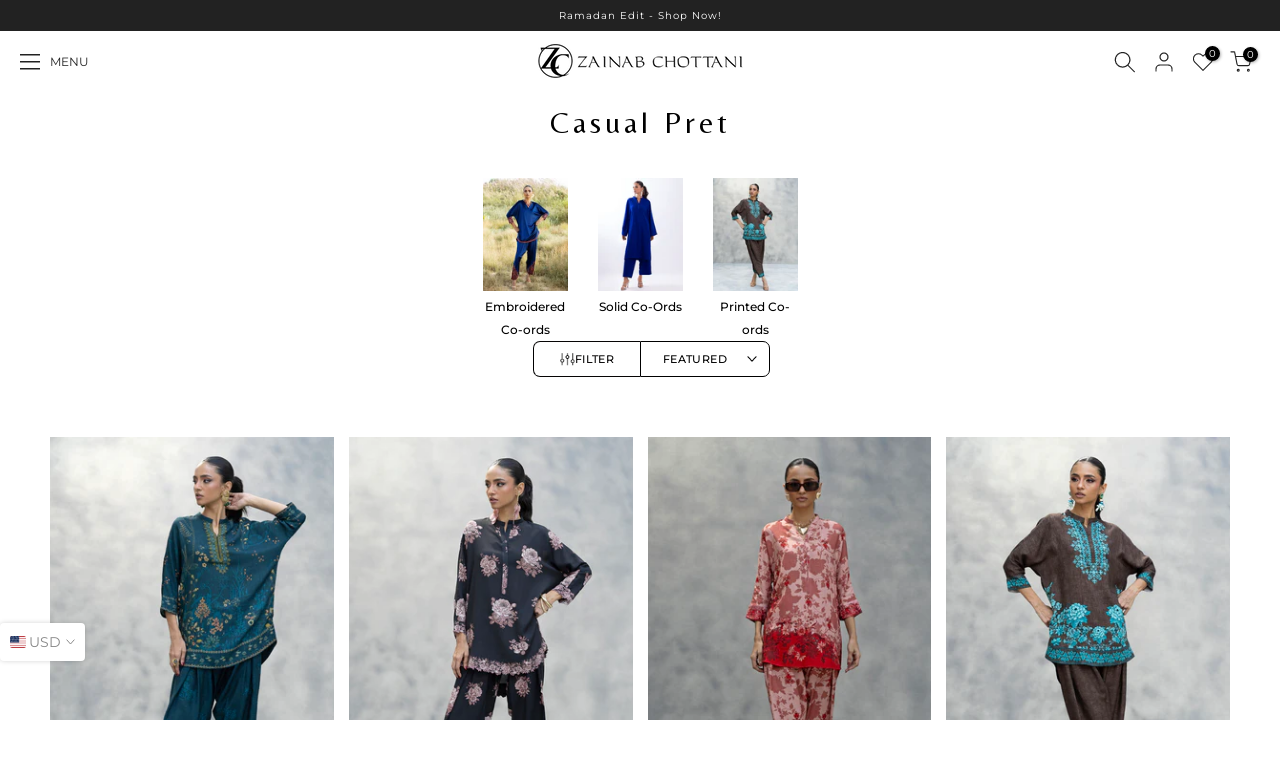

--- FILE ---
content_type: text/html; charset=utf-8
request_url: https://zainabchottani.com/collections/casual-pret?pagenumber=6
body_size: 54212
content:
<!doctype html><html
  class="t4sp-theme t4s-wrapper__custom rtl_false swatch_color_style_2 pr_border_style_1 pr_img_effect_2 enable_eff_img1_true badge_shape_2 css_for_wis_app_true shadow_round_img_false t4s-header__sidebar is-remove-unavai-2 t4_compare_false t4s-cart-count-0 t4s-pr-ellipsis-false
 no-js"
  lang="en"
  
>
  <head>
<!-- Google Tag Manager -->
<script>(function(w,d,s,l,i){w[l]=w[l]||[];w[l].push({'gtm.start':
new Date().getTime(),event:'gtm.js'});var f=d.getElementsByTagName(s)[0],
j=d.createElement(s),dl=l!='dataLayer'?'&l='+l:'';j.async=true;j.src=
'https://www.googletagmanager.com/gtm.js?id='+i+dl;f.parentNode.insertBefore(j,f);
})(window,document,'script','dataLayer','GTM-56KHVJNQ');</script>
<!-- End Google Tag Manager -->
    
<script src="https://cozycountryredirectiii.addons.business/js/eggbox/13783/script_1b69b3c35e8fabcb34e3936c35f94f65.js?v=1&sign=1b69b3c35e8fabcb34e3936c35f94f65&shop=zainabchottani-int.myshopify.com" type='text/javascript'></script> 
    <link rel="preconnect" href="https://fonts.googleapis.com">
    <link rel="preconnect" href="https://fonts.gstatic.com" crossorigin>
    <link href="https://fonts.googleapis.com/css2?family=Belleza&display=swap" rel="stylesheet">
    <meta charset="utf-8">
    <meta http-equiv="X-UA-Compatible" content="IE=edge">
    <meta
      name="viewport"
      content="width=device-width, initial-scale=1, height=device-height, minimum-scale=1.0, maximum-scale=1.0"
    >
    <meta name="theme-color" content="#fff">
    <link rel="canonical" href="https://zainabchottani.com/collections/casual-pret">
    <link rel="preconnect" href="https://cdn.shopify.com" crossorigin><link rel="shortcut icon" type="image/png" href="//zainabchottani.com/cdn/shop/files/fav-lazy.png?v=1702037089&width=32"><link rel="preconnect" href="https://fonts.shopifycdn.com" crossorigin><title>Casual Pret Collection | Zainab Chottani &ndash; Zainab Chottani International</title>
      <meta
        name="description"
        content="Explore the casual pret collection at Zainab Chottani. Fresh everyday styles, comfy fabrics, and trendy designs perfect for effortless daily wear."
      ><meta name="keywords" content="Casual Pret, Zainab Chottani International, zainabchottani.com"/><meta name="author" content="SIAR">

<meta property="og:site_name" content="Zainab Chottani International">
<meta property="og:url" content="https://zainabchottani.com/collections/casual-pret">
<meta property="og:title" content="Casual Pret Collection | Zainab Chottani">
<meta property="og:type" content="website">
<meta property="og:description" content="Explore the casual pret collection at Zainab Chottani. Fresh everyday styles, comfy fabrics, and trendy designs perfect for effortless daily wear."><meta property="og:image" content="http://zainabchottani.com/cdn/shop/files/fav-lazy.png?height=628&pad_color=fff&v=1702037089&width=1200">
  <meta property="og:image:secure_url" content="https://zainabchottani.com/cdn/shop/files/fav-lazy.png?height=628&pad_color=fff&v=1702037089&width=1200">
  <meta property="og:image:width" content="1200">
  <meta property="og:image:height" content="628"><meta name="twitter:site" content="@i/flow/login?redirect_after_login=%2Fzainabchottani"><meta name="twitter:card" content="summary_large_image">
<meta name="twitter:title" content="Casual Pret Collection | Zainab Chottani">
<meta name="twitter:description" content="Explore the casual pret collection at Zainab Chottani. Fresh everyday styles, comfy fabrics, and trendy designs perfect for effortless daily wear."><script>window.performance && window.performance.mark && window.performance.mark('shopify.content_for_header.start');</script><meta name="google-site-verification" content="sf7r1x45vAbtuR6XbPRr9bV02iarRkanr3KDhhhHHBI">
<meta id="shopify-digital-wallet" name="shopify-digital-wallet" content="/61051600989/digital_wallets/dialog">
<link rel="alternate" type="application/atom+xml" title="Feed" href="/collections/casual-pret.atom" />
<link rel="next" href="/collections/casual-pret?page=2">
<link rel="alternate" type="application/json+oembed" href="https://zainabchottani.com/collections/casual-pret.oembed">
<script async="async" src="/checkouts/internal/preloads.js?locale=en-PK"></script>
<script id="shopify-features" type="application/json">{"accessToken":"569e64e9ffbef6f44530739afbd46d93","betas":["rich-media-storefront-analytics"],"domain":"zainabchottani.com","predictiveSearch":true,"shopId":61051600989,"locale":"en"}</script>
<script>var Shopify = Shopify || {};
Shopify.shop = "zainabchottani-int.myshopify.com";
Shopify.locale = "en";
Shopify.currency = {"active":"USD","rate":"1.0"};
Shopify.country = "PK";
Shopify.theme = {"name":"Ramadan Edit'26 | 10 jan | INT","id":146944950365,"schema_name":"Kalles","schema_version":"4.2.0","theme_store_id":null,"role":"main"};
Shopify.theme.handle = "null";
Shopify.theme.style = {"id":null,"handle":null};
Shopify.cdnHost = "zainabchottani.com/cdn";
Shopify.routes = Shopify.routes || {};
Shopify.routes.root = "/";</script>
<script type="module">!function(o){(o.Shopify=o.Shopify||{}).modules=!0}(window);</script>
<script>!function(o){function n(){var o=[];function n(){o.push(Array.prototype.slice.apply(arguments))}return n.q=o,n}var t=o.Shopify=o.Shopify||{};t.loadFeatures=n(),t.autoloadFeatures=n()}(window);</script>
<script id="shop-js-analytics" type="application/json">{"pageType":"collection"}</script>
<script defer="defer" async type="module" src="//zainabchottani.com/cdn/shopifycloud/shop-js/modules/v2/client.init-shop-cart-sync_DlSlHazZ.en.esm.js"></script>
<script defer="defer" async type="module" src="//zainabchottani.com/cdn/shopifycloud/shop-js/modules/v2/chunk.common_D16XZWos.esm.js"></script>
<script type="module">
  await import("//zainabchottani.com/cdn/shopifycloud/shop-js/modules/v2/client.init-shop-cart-sync_DlSlHazZ.en.esm.js");
await import("//zainabchottani.com/cdn/shopifycloud/shop-js/modules/v2/chunk.common_D16XZWos.esm.js");

  window.Shopify.SignInWithShop?.initShopCartSync?.({"fedCMEnabled":true,"windoidEnabled":true});

</script>
<script id="__st">var __st={"a":61051600989,"offset":18000,"reqid":"08d61229-b1ec-46e5-867a-0af0e6cafd58-1768579829","pageurl":"zainabchottani.com\/collections\/casual-pret?pagenumber=6","u":"cd60c44f9ee1","p":"collection","rtyp":"collection","rid":281494028381};</script>
<script>window.ShopifyPaypalV4VisibilityTracking = true;</script>
<script id="captcha-bootstrap">!function(){'use strict';const t='contact',e='account',n='new_comment',o=[[t,t],['blogs',n],['comments',n],[t,'customer']],c=[[e,'customer_login'],[e,'guest_login'],[e,'recover_customer_password'],[e,'create_customer']],r=t=>t.map((([t,e])=>`form[action*='/${t}']:not([data-nocaptcha='true']) input[name='form_type'][value='${e}']`)).join(','),a=t=>()=>t?[...document.querySelectorAll(t)].map((t=>t.form)):[];function s(){const t=[...o],e=r(t);return a(e)}const i='password',u='form_key',d=['recaptcha-v3-token','g-recaptcha-response','h-captcha-response',i],f=()=>{try{return window.sessionStorage}catch{return}},m='__shopify_v',_=t=>t.elements[u];function p(t,e,n=!1){try{const o=window.sessionStorage,c=JSON.parse(o.getItem(e)),{data:r}=function(t){const{data:e,action:n}=t;return t[m]||n?{data:e,action:n}:{data:t,action:n}}(c);for(const[e,n]of Object.entries(r))t.elements[e]&&(t.elements[e].value=n);n&&o.removeItem(e)}catch(o){console.error('form repopulation failed',{error:o})}}const l='form_type',E='cptcha';function T(t){t.dataset[E]=!0}const w=window,h=w.document,L='Shopify',v='ce_forms',y='captcha';let A=!1;((t,e)=>{const n=(g='f06e6c50-85a8-45c8-87d0-21a2b65856fe',I='https://cdn.shopify.com/shopifycloud/storefront-forms-hcaptcha/ce_storefront_forms_captcha_hcaptcha.v1.5.2.iife.js',D={infoText:'Protected by hCaptcha',privacyText:'Privacy',termsText:'Terms'},(t,e,n)=>{const o=w[L][v],c=o.bindForm;if(c)return c(t,g,e,D).then(n);var r;o.q.push([[t,g,e,D],n]),r=I,A||(h.body.append(Object.assign(h.createElement('script'),{id:'captcha-provider',async:!0,src:r})),A=!0)});var g,I,D;w[L]=w[L]||{},w[L][v]=w[L][v]||{},w[L][v].q=[],w[L][y]=w[L][y]||{},w[L][y].protect=function(t,e){n(t,void 0,e),T(t)},Object.freeze(w[L][y]),function(t,e,n,w,h,L){const[v,y,A,g]=function(t,e,n){const i=e?o:[],u=t?c:[],d=[...i,...u],f=r(d),m=r(i),_=r(d.filter((([t,e])=>n.includes(e))));return[a(f),a(m),a(_),s()]}(w,h,L),I=t=>{const e=t.target;return e instanceof HTMLFormElement?e:e&&e.form},D=t=>v().includes(t);t.addEventListener('submit',(t=>{const e=I(t);if(!e)return;const n=D(e)&&!e.dataset.hcaptchaBound&&!e.dataset.recaptchaBound,o=_(e),c=g().includes(e)&&(!o||!o.value);(n||c)&&t.preventDefault(),c&&!n&&(function(t){try{if(!f())return;!function(t){const e=f();if(!e)return;const n=_(t);if(!n)return;const o=n.value;o&&e.removeItem(o)}(t);const e=Array.from(Array(32),(()=>Math.random().toString(36)[2])).join('');!function(t,e){_(t)||t.append(Object.assign(document.createElement('input'),{type:'hidden',name:u})),t.elements[u].value=e}(t,e),function(t,e){const n=f();if(!n)return;const o=[...t.querySelectorAll(`input[type='${i}']`)].map((({name:t})=>t)),c=[...d,...o],r={};for(const[a,s]of new FormData(t).entries())c.includes(a)||(r[a]=s);n.setItem(e,JSON.stringify({[m]:1,action:t.action,data:r}))}(t,e)}catch(e){console.error('failed to persist form',e)}}(e),e.submit())}));const S=(t,e)=>{t&&!t.dataset[E]&&(n(t,e.some((e=>e===t))),T(t))};for(const o of['focusin','change'])t.addEventListener(o,(t=>{const e=I(t);D(e)&&S(e,y())}));const B=e.get('form_key'),M=e.get(l),P=B&&M;t.addEventListener('DOMContentLoaded',(()=>{const t=y();if(P)for(const e of t)e.elements[l].value===M&&p(e,B);[...new Set([...A(),...v().filter((t=>'true'===t.dataset.shopifyCaptcha))])].forEach((e=>S(e,t)))}))}(h,new URLSearchParams(w.location.search),n,t,e,['guest_login'])})(!0,!0)}();</script>
<script integrity="sha256-4kQ18oKyAcykRKYeNunJcIwy7WH5gtpwJnB7kiuLZ1E=" data-source-attribution="shopify.loadfeatures" defer="defer" src="//zainabchottani.com/cdn/shopifycloud/storefront/assets/storefront/load_feature-a0a9edcb.js" crossorigin="anonymous"></script>
<script data-source-attribution="shopify.dynamic_checkout.dynamic.init">var Shopify=Shopify||{};Shopify.PaymentButton=Shopify.PaymentButton||{isStorefrontPortableWallets:!0,init:function(){window.Shopify.PaymentButton.init=function(){};var t=document.createElement("script");t.src="https://zainabchottani.com/cdn/shopifycloud/portable-wallets/latest/portable-wallets.en.js",t.type="module",document.head.appendChild(t)}};
</script>
<script data-source-attribution="shopify.dynamic_checkout.buyer_consent">
  function portableWalletsHideBuyerConsent(e){var t=document.getElementById("shopify-buyer-consent"),n=document.getElementById("shopify-subscription-policy-button");t&&n&&(t.classList.add("hidden"),t.setAttribute("aria-hidden","true"),n.removeEventListener("click",e))}function portableWalletsShowBuyerConsent(e){var t=document.getElementById("shopify-buyer-consent"),n=document.getElementById("shopify-subscription-policy-button");t&&n&&(t.classList.remove("hidden"),t.removeAttribute("aria-hidden"),n.addEventListener("click",e))}window.Shopify?.PaymentButton&&(window.Shopify.PaymentButton.hideBuyerConsent=portableWalletsHideBuyerConsent,window.Shopify.PaymentButton.showBuyerConsent=portableWalletsShowBuyerConsent);
</script>
<script data-source-attribution="shopify.dynamic_checkout.cart.bootstrap">document.addEventListener("DOMContentLoaded",(function(){function t(){return document.querySelector("shopify-accelerated-checkout-cart, shopify-accelerated-checkout")}if(t())Shopify.PaymentButton.init();else{new MutationObserver((function(e,n){t()&&(Shopify.PaymentButton.init(),n.disconnect())})).observe(document.body,{childList:!0,subtree:!0})}}));
</script>
<link id="shopify-accelerated-checkout-styles" rel="stylesheet" media="screen" href="https://zainabchottani.com/cdn/shopifycloud/portable-wallets/latest/accelerated-checkout-backwards-compat.css" crossorigin="anonymous">
<style id="shopify-accelerated-checkout-cart">
        #shopify-buyer-consent {
  margin-top: 1em;
  display: inline-block;
  width: 100%;
}

#shopify-buyer-consent.hidden {
  display: none;
}

#shopify-subscription-policy-button {
  background: none;
  border: none;
  padding: 0;
  text-decoration: underline;
  font-size: inherit;
  cursor: pointer;
}

#shopify-subscription-policy-button::before {
  box-shadow: none;
}

      </style>

<script>window.performance && window.performance.mark && window.performance.mark('shopify.content_for_header.end');</script>
<link rel="preload" as="font" href="//zainabchottani.com/cdn/fonts/montserrat/montserrat_n4.81949fa0ac9fd2021e16436151e8eaa539321637.woff2" type="font/woff2" crossorigin><link rel="preload" as="font" href="//zainabchottani.com/cdn/fonts/montserrat/montserrat_n4.81949fa0ac9fd2021e16436151e8eaa539321637.woff2" type="font/woff2" crossorigin><link rel="preload" as="font" href="//zainabchottani.com/cdn/fonts/montserrat/montserrat_n4.81949fa0ac9fd2021e16436151e8eaa539321637.woff2" type="font/woff2" crossorigin><link href="//zainabchottani.com/cdn/shop/t/74/assets/base.css?v=147235724802214585081768038704" rel="stylesheet" type="text/css" media="all" /><style data-shopify>@font-face {
  font-family: Montserrat;
  font-weight: 100;
  font-style: normal;
  font-display: swap;
  src: url("//zainabchottani.com/cdn/fonts/montserrat/montserrat_n1.2f0714cbd41857ba00d5d4fafdce92c40aadb8e6.woff2") format("woff2"),
       url("//zainabchottani.com/cdn/fonts/montserrat/montserrat_n1.7bec1bf4c4d0f77c37dc95cf9616413eceba9082.woff") format("woff");
}
@font-face {
  font-family: Montserrat;
  font-weight: 100;
  font-style: italic;
  font-display: swap;
  src: url("//zainabchottani.com/cdn/fonts/montserrat/montserrat_i1.9b40a9d3a0c01d36941e389cd64a63103055c80e.woff2") format("woff2"),
       url("//zainabchottani.com/cdn/fonts/montserrat/montserrat_i1.27282f568267f77d06827c3bb45844a9294ff8e0.woff") format("woff");
}
@font-face {
  font-family: Montserrat;
  font-weight: 200;
  font-style: normal;
  font-display: swap;
  src: url("//zainabchottani.com/cdn/fonts/montserrat/montserrat_n2.6158a4b6474a580592572fe30f04d0efe5adcbe8.woff2") format("woff2"),
       url("//zainabchottani.com/cdn/fonts/montserrat/montserrat_n2.e4b01871223c147c2b91e7b86462152be4d7b524.woff") format("woff");
}
@font-face {
  font-family: Montserrat;
  font-weight: 200;
  font-style: italic;
  font-display: swap;
  src: url("//zainabchottani.com/cdn/fonts/montserrat/montserrat_i2.5730ba22f49757bb096a20e8b70292fedd438b32.woff2") format("woff2"),
       url("//zainabchottani.com/cdn/fonts/montserrat/montserrat_i2.45104f5e6fca2e96f092a38f7a4b9da22e34dbbb.woff") format("woff");
}
@font-face {
  font-family: Montserrat;
  font-weight: 300;
  font-style: normal;
  font-display: swap;
  src: url("//zainabchottani.com/cdn/fonts/montserrat/montserrat_n3.29e699231893fd243e1620595067294bb067ba2a.woff2") format("woff2"),
       url("//zainabchottani.com/cdn/fonts/montserrat/montserrat_n3.64ed56f012a53c08a49d49bd7e0c8d2f46119150.woff") format("woff");
}
@font-face {
  font-family: Montserrat;
  font-weight: 300;
  font-style: italic;
  font-display: swap;
  src: url("//zainabchottani.com/cdn/fonts/montserrat/montserrat_i3.9cfee8ab0b9b229ed9a7652dff7d786e45a01df2.woff2") format("woff2"),
       url("//zainabchottani.com/cdn/fonts/montserrat/montserrat_i3.68df04ba4494b4612ed6f9bf46b6c06246fa2fa4.woff") format("woff");
}
@font-face {
  font-family: Montserrat;
  font-weight: 400;
  font-style: normal;
  font-display: swap;
  src: url("//zainabchottani.com/cdn/fonts/montserrat/montserrat_n4.81949fa0ac9fd2021e16436151e8eaa539321637.woff2") format("woff2"),
       url("//zainabchottani.com/cdn/fonts/montserrat/montserrat_n4.a6c632ca7b62da89c3594789ba828388aac693fe.woff") format("woff");
}
@font-face {
  font-family: Montserrat;
  font-weight: 400;
  font-style: italic;
  font-display: swap;
  src: url("//zainabchottani.com/cdn/fonts/montserrat/montserrat_i4.5a4ea298b4789e064f62a29aafc18d41f09ae59b.woff2") format("woff2"),
       url("//zainabchottani.com/cdn/fonts/montserrat/montserrat_i4.072b5869c5e0ed5b9d2021e4c2af132e16681ad2.woff") format("woff");
}
@font-face {
  font-family: Montserrat;
  font-weight: 500;
  font-style: normal;
  font-display: swap;
  src: url("//zainabchottani.com/cdn/fonts/montserrat/montserrat_n5.07ef3781d9c78c8b93c98419da7ad4fbeebb6635.woff2") format("woff2"),
       url("//zainabchottani.com/cdn/fonts/montserrat/montserrat_n5.adf9b4bd8b0e4f55a0b203cdd84512667e0d5e4d.woff") format("woff");
}
@font-face {
  font-family: Montserrat;
  font-weight: 500;
  font-style: italic;
  font-display: swap;
  src: url("//zainabchottani.com/cdn/fonts/montserrat/montserrat_i5.d3a783eb0cc26f2fda1e99d1dfec3ebaea1dc164.woff2") format("woff2"),
       url("//zainabchottani.com/cdn/fonts/montserrat/montserrat_i5.76d414ea3d56bb79ef992a9c62dce2e9063bc062.woff") format("woff");
}
@font-face {
  font-family: Montserrat;
  font-weight: 600;
  font-style: normal;
  font-display: swap;
  src: url("//zainabchottani.com/cdn/fonts/montserrat/montserrat_n6.1326b3e84230700ef15b3a29fb520639977513e0.woff2") format("woff2"),
       url("//zainabchottani.com/cdn/fonts/montserrat/montserrat_n6.652f051080eb14192330daceed8cd53dfdc5ead9.woff") format("woff");
}
@font-face {
  font-family: Montserrat;
  font-weight: 600;
  font-style: italic;
  font-display: swap;
  src: url("//zainabchottani.com/cdn/fonts/montserrat/montserrat_i6.e90155dd2f004112a61c0322d66d1f59dadfa84b.woff2") format("woff2"),
       url("//zainabchottani.com/cdn/fonts/montserrat/montserrat_i6.41470518d8e9d7f1bcdd29a447c2397e5393943f.woff") format("woff");
}
@font-face {
  font-family: Montserrat;
  font-weight: 700;
  font-style: normal;
  font-display: swap;
  src: url("//zainabchottani.com/cdn/fonts/montserrat/montserrat_n7.3c434e22befd5c18a6b4afadb1e3d77c128c7939.woff2") format("woff2"),
       url("//zainabchottani.com/cdn/fonts/montserrat/montserrat_n7.5d9fa6e2cae713c8fb539a9876489d86207fe957.woff") format("woff");
}
@font-face {
  font-family: Montserrat;
  font-weight: 700;
  font-style: italic;
  font-display: swap;
  src: url("//zainabchottani.com/cdn/fonts/montserrat/montserrat_i7.a0d4a463df4f146567d871890ffb3c80408e7732.woff2") format("woff2"),
       url("//zainabchottani.com/cdn/fonts/montserrat/montserrat_i7.f6ec9f2a0681acc6f8152c40921d2a4d2e1a2c78.woff") format("woff");
}
@font-face {
  font-family: Montserrat;
  font-weight: 800;
  font-style: normal;
  font-display: swap;
  src: url("//zainabchottani.com/cdn/fonts/montserrat/montserrat_n8.853056e398b4dadf6838423edb7abaa02f651554.woff2") format("woff2"),
       url("//zainabchottani.com/cdn/fonts/montserrat/montserrat_n8.9201aba6104751e1b3e48577a5a739fc14862200.woff") format("woff");
}
@font-face {
  font-family: Montserrat;
  font-weight: 800;
  font-style: italic;
  font-display: swap;
  src: url("//zainabchottani.com/cdn/fonts/montserrat/montserrat_i8.b5b703476aa25307888d32fbbb26f33913f79842.woff2") format("woff2"),
       url("//zainabchottani.com/cdn/fonts/montserrat/montserrat_i8.1037a8c7c9042232c15d221799b18df65709cdd0.woff") format("woff");
}
@font-face {
  font-family: Montserrat;
  font-weight: 900;
  font-style: normal;
  font-display: swap;
  src: url("//zainabchottani.com/cdn/fonts/montserrat/montserrat_n9.680ded1be351aa3bf3b3650ac5f6df485af8a07c.woff2") format("woff2"),
       url("//zainabchottani.com/cdn/fonts/montserrat/montserrat_n9.0cc5aaeff26ef35c23b69a061997d78c9697a382.woff") format("woff");
}
@font-face {
  font-family: Montserrat;
  font-weight: 900;
  font-style: italic;
  font-display: swap;
  src: url("//zainabchottani.com/cdn/fonts/montserrat/montserrat_i9.cd566e55c5982a3a39b3949665a79c881e095b14.woff2") format("woff2"),
       url("//zainabchottani.com/cdn/fonts/montserrat/montserrat_i9.b18527943b7f5bc1488b82e39deb595a73d3e645.woff") format("woff");
}
:root {
        
         /* CSS Variables */
        --wrapper-mw      : 1310px;
        --font-family-1   : Montserrat, sans-serif;;
        --font-family-2   : Montserrat, sans-serif;;
        --font-family-3   : Montserrat, sans-serif;;
        --font-body-family   : Montserrat, sans-serif;;
        --font-heading-family: Montserrat, sans-serif;;
       
        
        --t4s-success-color       : #428445;
        --t4s-success-color-rgb   : 66, 132, 69;
        --t4s-warning-color       : #e0b252;
        --t4s-warning-color-rgb   : 224, 178, 82;
        --t4s-error-color         : #EB001B;
        --t4s-error-color-rgb     : 235, 0, 27;
        --t4s-light-color         : #ffffff;
        --t4s-dark-color          : #222222;
        --t4s-highlight-color     : #ec0101;
        --t4s-tooltip-background  : #383838;
        --t4s-tooltip-color       : #fff;
        --primary-sw-color        : #333;
        --primary-sw-color-rgb    : 51, 51, 51;
        --border-sw-color         : #ddd;
        --secondary-sw-color      : #878787;
        --primary-price-color     : #ec0101;
        --secondary-price-color   : #878787;
        
        --t4s-body-background     : #fff;
        --text-color              : #878787;
        --text-color-rgb          : 135, 135, 135;
        --heading-color           : #222222;
        --accent-color            : #222222;
        --accent-color-rgb        : 34, 34, 34;
        --accent-color-darken     : #000000;
        --accent-color-hover      : var(--accent-color-darken);
        --secondary-color         : #222;
        --secondary-color-rgb     : 34, 34, 34;
        --link-color              : #878787;
        --link-color-hover        : #222222;
        --border-color            : #ddd;
        --border-color-rgb        : 221, 221, 221;
        --border-primary-color    : #333;
        --button-background       : #222;
        --button-color            : #fff;
        --button-background-hover : #222222;
        --button-color-hover      : #fff;

        --sale-badge-background    : #c70a0a;
        --sale-badge-color         : #fff;
        --new-badge-background     : #109533;
        --new-badge-color          : #fff;
        --preorder-badge-background: #0774d7;
        --preorder-badge-color     : #fff;
        --soldout-badge-background : #5e5e5e;
        --soldout-badge-color      : #fff;
        --custom-badge-background  : #121414;
        --custom-badge-color       : #fff;/* Shopify related variables */
        --payment-terms-background-color: ;
        
        --lz-background: #f5f5f5;
        --lz-img: url("//zainabchottani.com/cdn/shop/t/74/assets/t4s_loader.svg?v=111115509287537986261768038704");}

    html {
      font-size: 62.5%;
      height: 100%;
    }

    body {
      margin: 0;
      overflow-x: hidden;
      font-size:14px;
      letter-spacing: 0px;
      color: var(--text-color);
      /* font-family: var(--font-body-family); */
      line-height: 1.7;
      font-weight: 400;
      -webkit-font-smoothing: auto;
      -moz-osx-font-smoothing: auto;
    }
    /*
    @media screen and (min-width: 750px) {
      body {
        font-size: 1.6rem;
      }
    }
    */

    h1, h2, h3, h4, h5, h6, .t4s_as_title {
      color: var(--heading-color);
      /* font-family: var(--font-heading-family); */
      font-family: 'Montserrat';
      line-height: 1.4;
      font-weight: 500;
      letter-spacing: 0px;
    }
    h1 { font-size: 37px }
    h2 { font-size: 29px }
    h3 { font-size: 23px }
    h4 { font-size: 18px }
    h5 { font-size: 17px }
    h6 { font-size: 15.5px }
    a,.t4s_as_link {
      /* font-family: var(--font-link-family); */
      color: var(--link-color);
    }
    a:hover,.t4s_as_link:hover {
      color: var(--link-color-hover);
    }
    button,
    input,
    optgroup,
    select,
    textarea {
      border-color: var(--border-color);
    }
    .t4s_as_button,
    button,
    input[type="button"]:not(.t4s-btn),
    input[type="reset"],
    input[type="submit"]:not(.t4s-btn) {
      font-family: var(--font-button-family);
      color: var(--button-color);
      background-color: var(--button-background);
      border-color: var(--button-background);
    }
    .t4s_as_button:hover,
    button:hover,
    input[type="button"]:not(.t4s-btn):hover, 
    input[type="reset"]:hover,
    input[type="submit"]:not(.t4s-btn):hover  {
      color: var(--button-color-hover);
      background-color: var(--button-background-hover);
      border-color: var(--button-background-hover);
    }
    
    .t4s-cp,.t4s-color-accent { color : var(--accent-color) }.t4s-ct,.t4s-color-text { color : var(--text-color) }.t4s-ch,.t4ss-color-heading { color : var(--heading-color) }.t4s-csecondary { color : var(--secondary-color) }
    
    .t4s-fnt-fm-1 {
      font-family: var(--font-family-1) !important;
    }
    .t4s-fnt-fm-2 {
      font-family: var(--font-family-2) !important;
    }
    .t4s-fnt-fm-3 {
      font-family: var(--font-family-3) !important;
    }
    .t4s-cr {
        color: var(--t4s-highlight-color);
    }
    .t4s-price__sale { color: var(--primary-price-color); }.t4s-fix-overflow.t4s-row { max-width: 100vw;margin-left: auto;margin-right: auto;}.lazyloadt4s-opt {opacity: 1 !important;transition: opacity 0s, transform 1s !important;}.t4s-d-block {display: block;}.t4s-d-none {display: none;}@media (min-width: 768px) {.t4s-d-md-block {display: block;}.t4s-d-md-none {display: none; }}@media (min-width: 1025px) {.t4s-d-lg-block {display: block;}.t4s-d-lg-none {display: none; }}</style><script>
  const isBehaviorSmooth = 'scrollBehavior' in document.documentElement.style && getComputedStyle(document.documentElement).scrollBehavior === 'smooth';
  const t4sXMLHttpRequest = window.XMLHttpRequest, documentElementT4s = document.documentElement; documentElementT4s.className = documentElementT4s.className.replace('no-js', 'js');function loadImageT4s(_this) { _this.classList.add('lazyloadt4sed')};(function() { const matchMediaHoverT4s = (window.matchMedia('(-moz-touch-enabled: 1), (hover: none)')).matches; documentElementT4s.className += ((window.CSS && window.CSS.supports('(position: sticky) or (position: -webkit-sticky)')) ? ' t4sp-sticky' : ' t4sp-no-sticky'); documentElementT4s.className += matchMediaHoverT4s ? ' t4sp-no-hover' : ' t4sp-hover'; window.onpageshow = function() { if (performance.navigation.type === 2) {document.dispatchEvent(new CustomEvent('cart:refresh'))} }; if (!matchMediaHoverT4s && window.width > 1024) { document.addEventListener('mousemove', function(evt) { documentElementT4s.classList.replace('t4sp-no-hover','t4sp-hover'); document.dispatchEvent(new CustomEvent('theme:hover')); }, {once : true} ); } }());</script><script src="//zainabchottani.com/cdn/shop/t/74/assets/lazysizes.min.js?v=19113999703148210021768038704" async="async"></script> 

    <script type="text/javascript"> (function(c,l,a,r,i,t,y){ c[a]=c[a]||function(){(c[a].q=c[a].q||[]).push(arguments)}; t=l.createElement(r);t.async=1;t.src="https://www.clarity.ms/tag/"+i; y=l.getElementsByTagName(r)[0];y.parentNode.insertBefore(t,y); })(window, document, "clarity", "script", "snx94q0hw3"); </script>
  <!-- BEGIN app block: shopify://apps/minmaxify-order-limits/blocks/app-embed-block/3acfba32-89f3-4377-ae20-cbb9abc48475 --><script type="text/javascript" src="https://limits.minmaxify.com/zainabchottani-int.myshopify.com?v=112&r=20240226062235" async></script>

<!-- END app block --><script src="https://cdn.shopify.com/extensions/019ab370-3427-7dfe-9e9e-e24647f8564c/cartbite-75/assets/cartbite-embed.js" type="text/javascript" defer="defer"></script>
<link href="https://monorail-edge.shopifysvc.com" rel="dns-prefetch">
<script>(function(){if ("sendBeacon" in navigator && "performance" in window) {try {var session_token_from_headers = performance.getEntriesByType('navigation')[0].serverTiming.find(x => x.name == '_s').description;} catch {var session_token_from_headers = undefined;}var session_cookie_matches = document.cookie.match(/_shopify_s=([^;]*)/);var session_token_from_cookie = session_cookie_matches && session_cookie_matches.length === 2 ? session_cookie_matches[1] : "";var session_token = session_token_from_headers || session_token_from_cookie || "";function handle_abandonment_event(e) {var entries = performance.getEntries().filter(function(entry) {return /monorail-edge.shopifysvc.com/.test(entry.name);});if (!window.abandonment_tracked && entries.length === 0) {window.abandonment_tracked = true;var currentMs = Date.now();var navigation_start = performance.timing.navigationStart;var payload = {shop_id: 61051600989,url: window.location.href,navigation_start,duration: currentMs - navigation_start,session_token,page_type: "collection"};window.navigator.sendBeacon("https://monorail-edge.shopifysvc.com/v1/produce", JSON.stringify({schema_id: "online_store_buyer_site_abandonment/1.1",payload: payload,metadata: {event_created_at_ms: currentMs,event_sent_at_ms: currentMs}}));}}window.addEventListener('pagehide', handle_abandonment_event);}}());</script>
<script id="web-pixels-manager-setup">(function e(e,d,r,n,o){if(void 0===o&&(o={}),!Boolean(null===(a=null===(i=window.Shopify)||void 0===i?void 0:i.analytics)||void 0===a?void 0:a.replayQueue)){var i,a;window.Shopify=window.Shopify||{};var t=window.Shopify;t.analytics=t.analytics||{};var s=t.analytics;s.replayQueue=[],s.publish=function(e,d,r){return s.replayQueue.push([e,d,r]),!0};try{self.performance.mark("wpm:start")}catch(e){}var l=function(){var e={modern:/Edge?\/(1{2}[4-9]|1[2-9]\d|[2-9]\d{2}|\d{4,})\.\d+(\.\d+|)|Firefox\/(1{2}[4-9]|1[2-9]\d|[2-9]\d{2}|\d{4,})\.\d+(\.\d+|)|Chrom(ium|e)\/(9{2}|\d{3,})\.\d+(\.\d+|)|(Maci|X1{2}).+ Version\/(15\.\d+|(1[6-9]|[2-9]\d|\d{3,})\.\d+)([,.]\d+|)( \(\w+\)|)( Mobile\/\w+|) Safari\/|Chrome.+OPR\/(9{2}|\d{3,})\.\d+\.\d+|(CPU[ +]OS|iPhone[ +]OS|CPU[ +]iPhone|CPU IPhone OS|CPU iPad OS)[ +]+(15[._]\d+|(1[6-9]|[2-9]\d|\d{3,})[._]\d+)([._]\d+|)|Android:?[ /-](13[3-9]|1[4-9]\d|[2-9]\d{2}|\d{4,})(\.\d+|)(\.\d+|)|Android.+Firefox\/(13[5-9]|1[4-9]\d|[2-9]\d{2}|\d{4,})\.\d+(\.\d+|)|Android.+Chrom(ium|e)\/(13[3-9]|1[4-9]\d|[2-9]\d{2}|\d{4,})\.\d+(\.\d+|)|SamsungBrowser\/([2-9]\d|\d{3,})\.\d+/,legacy:/Edge?\/(1[6-9]|[2-9]\d|\d{3,})\.\d+(\.\d+|)|Firefox\/(5[4-9]|[6-9]\d|\d{3,})\.\d+(\.\d+|)|Chrom(ium|e)\/(5[1-9]|[6-9]\d|\d{3,})\.\d+(\.\d+|)([\d.]+$|.*Safari\/(?![\d.]+ Edge\/[\d.]+$))|(Maci|X1{2}).+ Version\/(10\.\d+|(1[1-9]|[2-9]\d|\d{3,})\.\d+)([,.]\d+|)( \(\w+\)|)( Mobile\/\w+|) Safari\/|Chrome.+OPR\/(3[89]|[4-9]\d|\d{3,})\.\d+\.\d+|(CPU[ +]OS|iPhone[ +]OS|CPU[ +]iPhone|CPU IPhone OS|CPU iPad OS)[ +]+(10[._]\d+|(1[1-9]|[2-9]\d|\d{3,})[._]\d+)([._]\d+|)|Android:?[ /-](13[3-9]|1[4-9]\d|[2-9]\d{2}|\d{4,})(\.\d+|)(\.\d+|)|Mobile Safari.+OPR\/([89]\d|\d{3,})\.\d+\.\d+|Android.+Firefox\/(13[5-9]|1[4-9]\d|[2-9]\d{2}|\d{4,})\.\d+(\.\d+|)|Android.+Chrom(ium|e)\/(13[3-9]|1[4-9]\d|[2-9]\d{2}|\d{4,})\.\d+(\.\d+|)|Android.+(UC? ?Browser|UCWEB|U3)[ /]?(15\.([5-9]|\d{2,})|(1[6-9]|[2-9]\d|\d{3,})\.\d+)\.\d+|SamsungBrowser\/(5\.\d+|([6-9]|\d{2,})\.\d+)|Android.+MQ{2}Browser\/(14(\.(9|\d{2,})|)|(1[5-9]|[2-9]\d|\d{3,})(\.\d+|))(\.\d+|)|K[Aa][Ii]OS\/(3\.\d+|([4-9]|\d{2,})\.\d+)(\.\d+|)/},d=e.modern,r=e.legacy,n=navigator.userAgent;return n.match(d)?"modern":n.match(r)?"legacy":"unknown"}(),u="modern"===l?"modern":"legacy",c=(null!=n?n:{modern:"",legacy:""})[u],f=function(e){return[e.baseUrl,"/wpm","/b",e.hashVersion,"modern"===e.buildTarget?"m":"l",".js"].join("")}({baseUrl:d,hashVersion:r,buildTarget:u}),m=function(e){var d=e.version,r=e.bundleTarget,n=e.surface,o=e.pageUrl,i=e.monorailEndpoint;return{emit:function(e){var a=e.status,t=e.errorMsg,s=(new Date).getTime(),l=JSON.stringify({metadata:{event_sent_at_ms:s},events:[{schema_id:"web_pixels_manager_load/3.1",payload:{version:d,bundle_target:r,page_url:o,status:a,surface:n,error_msg:t},metadata:{event_created_at_ms:s}}]});if(!i)return console&&console.warn&&console.warn("[Web Pixels Manager] No Monorail endpoint provided, skipping logging."),!1;try{return self.navigator.sendBeacon.bind(self.navigator)(i,l)}catch(e){}var u=new XMLHttpRequest;try{return u.open("POST",i,!0),u.setRequestHeader("Content-Type","text/plain"),u.send(l),!0}catch(e){return console&&console.warn&&console.warn("[Web Pixels Manager] Got an unhandled error while logging to Monorail."),!1}}}}({version:r,bundleTarget:l,surface:e.surface,pageUrl:self.location.href,monorailEndpoint:e.monorailEndpoint});try{o.browserTarget=l,function(e){var d=e.src,r=e.async,n=void 0===r||r,o=e.onload,i=e.onerror,a=e.sri,t=e.scriptDataAttributes,s=void 0===t?{}:t,l=document.createElement("script"),u=document.querySelector("head"),c=document.querySelector("body");if(l.async=n,l.src=d,a&&(l.integrity=a,l.crossOrigin="anonymous"),s)for(var f in s)if(Object.prototype.hasOwnProperty.call(s,f))try{l.dataset[f]=s[f]}catch(e){}if(o&&l.addEventListener("load",o),i&&l.addEventListener("error",i),u)u.appendChild(l);else{if(!c)throw new Error("Did not find a head or body element to append the script");c.appendChild(l)}}({src:f,async:!0,onload:function(){if(!function(){var e,d;return Boolean(null===(d=null===(e=window.Shopify)||void 0===e?void 0:e.analytics)||void 0===d?void 0:d.initialized)}()){var d=window.webPixelsManager.init(e)||void 0;if(d){var r=window.Shopify.analytics;r.replayQueue.forEach((function(e){var r=e[0],n=e[1],o=e[2];d.publishCustomEvent(r,n,o)})),r.replayQueue=[],r.publish=d.publishCustomEvent,r.visitor=d.visitor,r.initialized=!0}}},onerror:function(){return m.emit({status:"failed",errorMsg:"".concat(f," has failed to load")})},sri:function(e){var d=/^sha384-[A-Za-z0-9+/=]+$/;return"string"==typeof e&&d.test(e)}(c)?c:"",scriptDataAttributes:o}),m.emit({status:"loading"})}catch(e){m.emit({status:"failed",errorMsg:(null==e?void 0:e.message)||"Unknown error"})}}})({shopId: 61051600989,storefrontBaseUrl: "https://zainabchottani.com",extensionsBaseUrl: "https://extensions.shopifycdn.com/cdn/shopifycloud/web-pixels-manager",monorailEndpoint: "https://monorail-edge.shopifysvc.com/unstable/produce_batch",surface: "storefront-renderer",enabledBetaFlags: ["2dca8a86"],webPixelsConfigList: [{"id":"1221165149","configuration":"{\"accountID\":\"Xja4UV\",\"webPixelConfig\":\"eyJlbmFibGVBZGRlZFRvQ2FydEV2ZW50cyI6IHRydWV9\"}","eventPayloadVersion":"v1","runtimeContext":"STRICT","scriptVersion":"524f6c1ee37bacdca7657a665bdca589","type":"APP","apiClientId":123074,"privacyPurposes":["ANALYTICS","MARKETING"],"dataSharingAdjustments":{"protectedCustomerApprovalScopes":["read_customer_address","read_customer_email","read_customer_name","read_customer_personal_data","read_customer_phone"]}},{"id":"482541661","configuration":"{\"accountID\":\"61051600989\"}","eventPayloadVersion":"v1","runtimeContext":"STRICT","scriptVersion":"3c72ff377e9d92ad2f15992c3c493e7f","type":"APP","apiClientId":5263155,"privacyPurposes":[],"dataSharingAdjustments":{"protectedCustomerApprovalScopes":["read_customer_address","read_customer_email","read_customer_name","read_customer_personal_data","read_customer_phone"]}},{"id":"426770525","configuration":"{\"config\":\"{\\\"pixel_id\\\":\\\"G-5GJ0NH27W3\\\",\\\"target_country\\\":\\\"US\\\",\\\"gtag_events\\\":[{\\\"type\\\":\\\"search\\\",\\\"action_label\\\":[\\\"G-5GJ0NH27W3\\\",\\\"AW-11334251617\\\/zRAACJLIlOMYEOHoy5wq\\\"]},{\\\"type\\\":\\\"begin_checkout\\\",\\\"action_label\\\":[\\\"G-5GJ0NH27W3\\\",\\\"AW-11334251617\\\/5NrdCJjIlOMYEOHoy5wq\\\"]},{\\\"type\\\":\\\"view_item\\\",\\\"action_label\\\":[\\\"G-5GJ0NH27W3\\\",\\\"AW-11334251617\\\/KouLCI_IlOMYEOHoy5wq\\\",\\\"MC-MSY2P9YP6R\\\"]},{\\\"type\\\":\\\"purchase\\\",\\\"action_label\\\":[\\\"G-5GJ0NH27W3\\\",\\\"AW-11334251617\\\/SAwtCInIlOMYEOHoy5wq\\\",\\\"MC-MSY2P9YP6R\\\"]},{\\\"type\\\":\\\"page_view\\\",\\\"action_label\\\":[\\\"G-5GJ0NH27W3\\\",\\\"AW-11334251617\\\/_7L9CIzIlOMYEOHoy5wq\\\",\\\"MC-MSY2P9YP6R\\\"]},{\\\"type\\\":\\\"add_payment_info\\\",\\\"action_label\\\":[\\\"G-5GJ0NH27W3\\\",\\\"AW-11334251617\\\/lzASCJvIlOMYEOHoy5wq\\\"]},{\\\"type\\\":\\\"add_to_cart\\\",\\\"action_label\\\":[\\\"G-5GJ0NH27W3\\\",\\\"AW-11334251617\\\/X5yZCJXIlOMYEOHoy5wq\\\"]}],\\\"enable_monitoring_mode\\\":false}\"}","eventPayloadVersion":"v1","runtimeContext":"OPEN","scriptVersion":"b2a88bafab3e21179ed38636efcd8a93","type":"APP","apiClientId":1780363,"privacyPurposes":[],"dataSharingAdjustments":{"protectedCustomerApprovalScopes":["read_customer_address","read_customer_email","read_customer_name","read_customer_personal_data","read_customer_phone"]}},{"id":"148471901","configuration":"{\"pixel_id\":\"155600260934278\",\"pixel_type\":\"facebook_pixel\"}","eventPayloadVersion":"v1","runtimeContext":"OPEN","scriptVersion":"ca16bc87fe92b6042fbaa3acc2fbdaa6","type":"APP","apiClientId":2329312,"privacyPurposes":["ANALYTICS","MARKETING","SALE_OF_DATA"],"dataSharingAdjustments":{"protectedCustomerApprovalScopes":["read_customer_address","read_customer_email","read_customer_name","read_customer_personal_data","read_customer_phone"]}},{"id":"shopify-app-pixel","configuration":"{}","eventPayloadVersion":"v1","runtimeContext":"STRICT","scriptVersion":"0450","apiClientId":"shopify-pixel","type":"APP","privacyPurposes":["ANALYTICS","MARKETING"]},{"id":"shopify-custom-pixel","eventPayloadVersion":"v1","runtimeContext":"LAX","scriptVersion":"0450","apiClientId":"shopify-pixel","type":"CUSTOM","privacyPurposes":["ANALYTICS","MARKETING"]}],isMerchantRequest: false,initData: {"shop":{"name":"Zainab Chottani International","paymentSettings":{"currencyCode":"USD"},"myshopifyDomain":"zainabchottani-int.myshopify.com","countryCode":"PK","storefrontUrl":"https:\/\/zainabchottani.com"},"customer":null,"cart":null,"checkout":null,"productVariants":[],"purchasingCompany":null},},"https://zainabchottani.com/cdn","fcfee988w5aeb613cpc8e4bc33m6693e112",{"modern":"","legacy":""},{"shopId":"61051600989","storefrontBaseUrl":"https:\/\/zainabchottani.com","extensionBaseUrl":"https:\/\/extensions.shopifycdn.com\/cdn\/shopifycloud\/web-pixels-manager","surface":"storefront-renderer","enabledBetaFlags":"[\"2dca8a86\"]","isMerchantRequest":"false","hashVersion":"fcfee988w5aeb613cpc8e4bc33m6693e112","publish":"custom","events":"[[\"page_viewed\",{}],[\"collection_viewed\",{\"collection\":{\"id\":\"281494028381\",\"title\":\"Casual Pret\",\"productVariants\":[{\"price\":{\"amount\":66.0,\"currencyCode\":\"USD\"},\"product\":{\"title\":\"Teal Turnt\",\"vendor\":\"Zahra Winter Edit'25\",\"id\":\"8041644654685\",\"untranslatedTitle\":\"Teal Turnt\",\"url\":\"\/products\/teal-turnt\",\"type\":\"Casual Pret\"},\"id\":\"43918105673821\",\"image\":{\"src\":\"\/\/zainabchottani.com\/cdn\/shop\/files\/1_115f0807-1806-4cf2-ad96-bfc1c2f2fc01.png?v=1766474466\"},\"sku\":\"120944-CP-SP-BLUE-XS\",\"title\":\"Shirt \u0026 Shalwar \/ XS\",\"untranslatedTitle\":\"Shirt \u0026 Shalwar \/ XS\"},{\"price\":{\"amount\":66.0,\"currencyCode\":\"USD\"},\"product\":{\"title\":\"Gossip Girl\",\"vendor\":\"Zahra Winter Edit'25\",\"id\":\"8041644621917\",\"untranslatedTitle\":\"Gossip Girl\",\"url\":\"\/products\/gossip-girl\",\"type\":\"Casual Pret\"},\"id\":\"43918105509981\",\"image\":{\"src\":\"\/\/zainabchottani.com\/cdn\/shop\/files\/1_5f565e31-44b5-4375-8126-aee624dfef6d.png?v=1766474465\"},\"sku\":\"120943-CP-SP-BLACK-XS\",\"title\":\"Shirt \u0026 Shalwar \/ XS\",\"untranslatedTitle\":\"Shirt \u0026 Shalwar \/ XS\"},{\"price\":{\"amount\":62.0,\"currencyCode\":\"USD\"},\"product\":{\"title\":\"Pretty In Print\",\"vendor\":\"Zahra Winter Edit'25\",\"id\":\"8041644589149\",\"untranslatedTitle\":\"Pretty In Print\",\"url\":\"\/products\/pretty-in-print\",\"type\":\"Casual Pret\"},\"id\":\"43918105346141\",\"image\":{\"src\":\"\/\/zainabchottani.com\/cdn\/shop\/files\/2_24080983-be20-4ebb-bdac-fd884972e45c.png?v=1766474463\"},\"sku\":\"120941-CP-SP-RED-XS\",\"title\":\"Shirt \u0026 Shalwar \/ XS\",\"untranslatedTitle\":\"Shirt \u0026 Shalwar \/ XS\"},{\"price\":{\"amount\":64.0,\"currencyCode\":\"USD\"},\"product\":{\"title\":\"Soft Flex\",\"vendor\":\"Zahra Winter Edit'25\",\"id\":\"8041644556381\",\"untranslatedTitle\":\"Soft Flex\",\"url\":\"\/products\/soft-flex\",\"type\":\"Casual Pret\"},\"id\":\"43918105182301\",\"image\":{\"src\":\"\/\/zainabchottani.com\/cdn\/shop\/files\/1_4a099f89-cba7-4244-9be2-aad00e5c711b.png?v=1766474461\"},\"sku\":\"120942-CP-SP-BROWN-XS\",\"title\":\"Shirt \u0026 Shalwar \/ XS\",\"untranslatedTitle\":\"Shirt \u0026 Shalwar \/ XS\"},{\"price\":{\"amount\":64.0,\"currencyCode\":\"USD\"},\"product\":{\"title\":\"Boss Energy\",\"vendor\":\"Zahra Winter Edit'25\",\"id\":\"8041644523613\",\"untranslatedTitle\":\"Boss Energy\",\"url\":\"\/products\/boss-energy\",\"type\":\"Casual Pret\"},\"id\":\"43918105018461\",\"image\":{\"src\":\"\/\/zainabchottani.com\/cdn\/shop\/files\/1_dd92dd47-4b4d-4739-a68c-4a201397ecdb.png?v=1766474460\"},\"sku\":\"120939-CP-SP-BLACK-XS\",\"title\":\"Shirt \u0026 Shalwar \/ XS\",\"untranslatedTitle\":\"Shirt \u0026 Shalwar \/ XS\"},{\"price\":{\"amount\":64.0,\"currencyCode\":\"USD\"},\"product\":{\"title\":\"Porcelain Crush\",\"vendor\":\"Zahra Winter Edit'25\",\"id\":\"8041644490845\",\"untranslatedTitle\":\"Porcelain Crush\",\"url\":\"\/products\/porcelain-crush\",\"type\":\"Casual Pret\"},\"id\":\"43918104854621\",\"image\":{\"src\":\"\/\/zainabchottani.com\/cdn\/shop\/files\/5_2ecc981e-f80d-4abe-80b6-d9abfac4bf5e.png?v=1766474459\"},\"sku\":\"120938-CP-SP-BLUE-XS\",\"title\":\"Shirt \u0026 Shalwar \/ XS\",\"untranslatedTitle\":\"Shirt \u0026 Shalwar \/ XS\"},{\"price\":{\"amount\":72.0,\"currencyCode\":\"USD\"},\"product\":{\"title\":\"Red Velvet\",\"vendor\":\"Zahra Winter Edit'25\",\"id\":\"8041644458077\",\"untranslatedTitle\":\"Red Velvet\",\"url\":\"\/products\/red-velvet\",\"type\":\"Casual Pret\"},\"id\":\"43918104690781\",\"image\":{\"src\":\"\/\/zainabchottani.com\/cdn\/shop\/files\/4_17017a82-b221-411d-b7f4-a3be5ed98292.png?v=1766474457\"},\"sku\":\"120947-CP-SP-RED-XS\",\"title\":\"Shirt \u0026 Shalwar \/ XS\",\"untranslatedTitle\":\"Shirt \u0026 Shalwar \/ XS\"},{\"price\":{\"amount\":85.0,\"currencyCode\":\"USD\"},\"product\":{\"title\":\"Blueberry Blues\",\"vendor\":\"Zahra Winter Edit'25\",\"id\":\"8041644425309\",\"untranslatedTitle\":\"Blueberry Blues\",\"url\":\"\/products\/blueberry-blues\",\"type\":\"Casual Pret\"},\"id\":\"43918104526941\",\"image\":{\"src\":\"\/\/zainabchottani.com\/cdn\/shop\/files\/5_f9ae72e5-d68e-4825-aa26-cfd412bad24e.png?v=1766474456\"},\"sku\":\"120946-CP-SP-BLUE-XS\",\"title\":\"Shirt \u0026 Shalwar \/ XS\",\"untranslatedTitle\":\"Shirt \u0026 Shalwar \/ XS\"},{\"price\":{\"amount\":75.0,\"currencyCode\":\"USD\"},\"product\":{\"title\":\"Mocha Moment\",\"vendor\":\"Zahra Winter Edit'25\",\"id\":\"8041644392541\",\"untranslatedTitle\":\"Mocha Moment\",\"url\":\"\/products\/mocha-moment\",\"type\":\"Casual Pret\"},\"id\":\"43918104166493\",\"image\":{\"src\":\"\/\/zainabchottani.com\/cdn\/shop\/files\/5_3ee43fe8-6bae-47d7-aafb-21a3470c4d8a.png?v=1766474453\"},\"sku\":\"120945-CP-SP-BROWN-XS\",\"title\":\"Shirt \u0026 Shalwar \/ XS\",\"untranslatedTitle\":\"Shirt \u0026 Shalwar \/ XS\"},{\"price\":{\"amount\":53.0,\"currencyCode\":\"USD\"},\"product\":{\"title\":\"Urban Haze\",\"vendor\":\"Zahra'25\",\"id\":\"7975130267741\",\"untranslatedTitle\":\"Urban Haze\",\"url\":\"\/products\/urban-haze\",\"type\":\"Casual Pret\"},\"id\":\"43664216850525\",\"image\":{\"src\":\"\/\/zainabchottani.com\/cdn\/shop\/files\/051A2599.jpg?v=1758277233\"},\"sku\":\"120929-CP-SP-BLACK-XS\",\"title\":\"Shirt \u0026 Shalwar \/ XS\",\"untranslatedTitle\":\"Shirt \u0026 Shalwar \/ XS\"},{\"price\":{\"amount\":53.0,\"currencyCode\":\"USD\"},\"product\":{\"title\":\"Candy Skies\",\"vendor\":\"Zahra'25\",\"id\":\"7975130234973\",\"untranslatedTitle\":\"Candy Skies\",\"url\":\"\/products\/candy-skies\",\"type\":\"Casual Pret\"},\"id\":\"43664216686685\",\"image\":{\"src\":\"\/\/zainabchottani.com\/cdn\/shop\/files\/35A9420_7ae6c0ab-90f0-4a83-8b37-ff59746d4163.jpg?v=1758267114\"},\"sku\":\"120930-CP-SP-PINK-XS\",\"title\":\"Shirt \u0026 Shalwar \/ XS\",\"untranslatedTitle\":\"Shirt \u0026 Shalwar \/ XS\"},{\"price\":{\"amount\":53.0,\"currencyCode\":\"USD\"},\"product\":{\"title\":\"Cloud Nine\",\"vendor\":\"Zahra'25\",\"id\":\"7975130169437\",\"untranslatedTitle\":\"Cloud Nine\",\"url\":\"\/products\/cloud-nine\",\"type\":\"Casual Pret\"},\"id\":\"43664216490077\",\"image\":{\"src\":\"\/\/zainabchottani.com\/cdn\/shop\/files\/35A9524.jpg?v=1758292348\"},\"sku\":\"120932-CP-SP-BLUE-XS\",\"title\":\"Shirt \u0026 Shalwar \/ XS\",\"untranslatedTitle\":\"Shirt \u0026 Shalwar \/ XS\"},{\"price\":{\"amount\":53.0,\"currencyCode\":\"USD\"},\"product\":{\"title\":\"Snowflake Bloom\",\"vendor\":\"Zahra'25\",\"id\":\"7975130103901\",\"untranslatedTitle\":\"Snowflake Bloom\",\"url\":\"\/products\/snowflake-bloom\",\"type\":\"Casual Pret\"},\"id\":\"43664216326237\",\"image\":{\"src\":\"\/\/zainabchottani.com\/cdn\/shop\/files\/35A9073.jpg?v=1758292776\"},\"sku\":\"120928-CP-SP-BLUE-XS\",\"title\":\"Shirt \u0026 Shalwar \/ XS\",\"untranslatedTitle\":\"Shirt \u0026 Shalwar \/ XS\"},{\"price\":{\"amount\":53.0,\"currencyCode\":\"USD\"},\"product\":{\"title\":\"Sunset Bloom\",\"vendor\":\"Zahra'25\",\"id\":\"7975130071133\",\"untranslatedTitle\":\"Sunset Bloom\",\"url\":\"\/products\/sunset-bloom\",\"type\":\"Casual Pret\"},\"id\":\"43664216129629\",\"image\":{\"src\":\"\/\/zainabchottani.com\/cdn\/shop\/files\/35A8774_390bad6c-390c-450c-b1df-b9aba7c887a4.jpg?v=1758267111\"},\"sku\":\"120934-CP-SP-ORANGE-XS\",\"title\":\"Shirt \u0026 Shalwar \/ XS\",\"untranslatedTitle\":\"Shirt \u0026 Shalwar \/ XS\"},{\"price\":{\"amount\":53.0,\"currencyCode\":\"USD\"},\"product\":{\"title\":\"Cherry Pop\",\"vendor\":\"Zahra'25\",\"id\":\"7975130038365\",\"untranslatedTitle\":\"Cherry Pop\",\"url\":\"\/products\/cherry-pop\",\"type\":\"Casual Pret\"},\"id\":\"43664215965789\",\"image\":{\"src\":\"\/\/zainabchottani.com\/cdn\/shop\/files\/35A8611.jpg?v=1758267109\"},\"sku\":\"120933-CP-SP-MAROON-XS\",\"title\":\"Shirt \u0026 Shalwar \/ XS\",\"untranslatedTitle\":\"Shirt \u0026 Shalwar \/ XS\"},{\"price\":{\"amount\":61.0,\"currencyCode\":\"USD\"},\"product\":{\"title\":\"Weekend Wanderer\",\"vendor\":\"Zahra'25\",\"id\":\"7975130005597\",\"untranslatedTitle\":\"Weekend Wanderer\",\"url\":\"\/products\/weekend-wanderer\",\"type\":\"Casual Pret\"},\"id\":\"43664215539805\",\"image\":{\"src\":\"\/\/zainabchottani.com\/cdn\/shop\/files\/051A2493.jpg?v=1758277213\"},\"sku\":\"120936-CP-SP-BLUE-XS\",\"title\":\"Shirt \u0026 Pants \/ XS\",\"untranslatedTitle\":\"Shirt \u0026 Pants \/ XS\"},{\"price\":{\"amount\":61.0,\"currencyCode\":\"USD\"},\"product\":{\"title\":\"Go Getter\",\"vendor\":\"Zahra'25\",\"id\":\"7975129972829\",\"untranslatedTitle\":\"Go Getter\",\"url\":\"\/products\/go-getter\",\"type\":\"Casual Pret\"},\"id\":\"43664215375965\",\"image\":{\"src\":\"\/\/zainabchottani.com\/cdn\/shop\/files\/051A2642.jpg?v=1758277219\"},\"sku\":\"120937-CP-SP-BLACK-XS\",\"title\":\"Shirt \u0026 Pants \/ XS\",\"untranslatedTitle\":\"Shirt \u0026 Pants \/ XS\"},{\"price\":{\"amount\":61.0,\"currencyCode\":\"USD\"},\"product\":{\"title\":\"Soft Launch\",\"vendor\":\"Zahra'25\",\"id\":\"7975129940061\",\"untranslatedTitle\":\"Soft Launch\",\"url\":\"\/products\/soft-launch\",\"type\":\"Casual Pret\"},\"id\":\"43664215212125\",\"image\":{\"src\":\"\/\/zainabchottani.com\/cdn\/shop\/files\/051A2550.jpg?v=1758291538\"},\"sku\":\"120935-CP-SP-BLUE-XS\",\"title\":\"Shirt \u0026 Pants \/ XS\",\"untranslatedTitle\":\"Shirt \u0026 Pants \/ XS\"},{\"price\":{\"amount\":63.0,\"currencyCode\":\"USD\"},\"product\":{\"title\":\"It Girl - White\",\"vendor\":\"Zahra'25\",\"id\":\"7975129907293\",\"untranslatedTitle\":\"It Girl - White\",\"url\":\"\/products\/it-girl-white\",\"type\":\"Casual Pret\"},\"id\":\"43664215048285\",\"image\":{\"src\":\"\/\/zainabchottani.com\/cdn\/shop\/files\/35A8469.jpg?v=1758267105\"},\"sku\":\"120926-CP-SP-WHITE-XS\",\"title\":\"Shirt \u0026 Pants \/ XS\",\"untranslatedTitle\":\"Shirt \u0026 Pants \/ XS\"},{\"price\":{\"amount\":63.0,\"currencyCode\":\"USD\"},\"product\":{\"title\":\"Blush Please\",\"vendor\":\"Zahra'25\",\"id\":\"7975129874525\",\"untranslatedTitle\":\"Blush Please\",\"url\":\"\/products\/blush-please\",\"type\":\"Casual Pret\"},\"id\":\"43664214884445\",\"image\":{\"src\":\"\/\/zainabchottani.com\/cdn\/shop\/files\/35A8532_5c32261e-a0ee-47e9-b3eb-f1711af2de5a.jpg?v=1758293065\"},\"sku\":\"120921-CP-SP-PINK-XS\",\"title\":\"Shirt \u0026 Pants \/ XS\",\"untranslatedTitle\":\"Shirt \u0026 Pants \/ XS\"},{\"price\":{\"amount\":63.0,\"currencyCode\":\"USD\"},\"product\":{\"title\":\"It Girl - Black\",\"vendor\":\"Zahra'25\",\"id\":\"7975129841757\",\"untranslatedTitle\":\"It Girl - Black\",\"url\":\"\/products\/it-girl-black\",\"type\":\"Casual Pret\"},\"id\":\"43664214720605\",\"image\":{\"src\":\"\/\/zainabchottani.com\/cdn\/shop\/files\/35A8359.jpg?v=1758292512\"},\"sku\":\"120925-CP-SP-BLACK-XS\",\"title\":\"Shirt \u0026 Pants \/ XS\",\"untranslatedTitle\":\"Shirt \u0026 Pants \/ XS\"},{\"price\":{\"amount\":59.0,\"currencyCode\":\"USD\"},\"product\":{\"title\":\"Bows and Bloom\",\"vendor\":\"Zahra'25\",\"id\":\"7975129808989\",\"untranslatedTitle\":\"Bows and Bloom\",\"url\":\"\/products\/bows-and-bloom\",\"type\":\"Casual Pret\"},\"id\":\"43664214556765\",\"image\":{\"src\":\"\/\/zainabchottani.com\/cdn\/shop\/files\/35A8253_b2a4bcc7-ce5d-402e-9403-466e15ac73ca.jpg?v=1758267100\"},\"sku\":\"120924-CP-SP-BLUE-XS\",\"title\":\"Shirt \u0026 Pants \/ XS\",\"untranslatedTitle\":\"Shirt \u0026 Pants \/ XS\"},{\"price\":{\"amount\":63.0,\"currencyCode\":\"USD\"},\"product\":{\"title\":\"Main Character\",\"vendor\":\"Zahra'25\",\"id\":\"7975129776221\",\"untranslatedTitle\":\"Main Character\",\"url\":\"\/products\/main-character\",\"type\":\"Casual Pret\"},\"id\":\"43664214392925\",\"image\":{\"src\":\"\/\/zainabchottani.com\/cdn\/shop\/files\/35A8233.jpg?v=1758294511\"},\"sku\":\"120922-CP-SP-MAROON-XS\",\"title\":\"Shirt \u0026 Pants \/ XS\",\"untranslatedTitle\":\"Shirt \u0026 Pants \/ XS\"},{\"price\":{\"amount\":59.0,\"currencyCode\":\"USD\"},\"product\":{\"title\":\"Golden Hour\",\"vendor\":\"Zahra'25\",\"id\":\"7975129743453\",\"untranslatedTitle\":\"Golden Hour\",\"url\":\"\/products\/golden-hour\",\"type\":\"Casual Pret\"},\"id\":\"43664214229085\",\"image\":{\"src\":\"\/\/zainabchottani.com\/cdn\/shop\/files\/35A8043.jpg?v=1758267098\"},\"sku\":\"120923-CP-SP-BEIGE-XS\",\"title\":\"Shirt \u0026 Pants \/ XS\",\"untranslatedTitle\":\"Shirt \u0026 Pants \/ XS\"},{\"price\":{\"amount\":45.0,\"currencyCode\":\"USD\"},\"product\":{\"title\":\"Midnight Meadow\",\"vendor\":\"Aara Monsoon Edit\",\"id\":\"7936286687325\",\"untranslatedTitle\":\"Midnight Meadow\",\"url\":\"\/products\/midnight-meadow\",\"type\":\"Casual Pret\"},\"id\":\"43521245282397\",\"image\":{\"src\":\"\/\/zainabchottani.com\/cdn\/shop\/files\/35A9361.jpg?v=1755263149\"},\"sku\":\"120917-SP-BLACK-XS\",\"title\":\"Shirt \u0026 Pants \/ XS\",\"untranslatedTitle\":\"Shirt \u0026 Pants \/ XS\"},{\"price\":{\"amount\":47.0,\"currencyCode\":\"USD\"},\"product\":{\"title\":\"Desert Oasis\",\"vendor\":\"Aara Monsoon Edit\",\"id\":\"7936286621789\",\"untranslatedTitle\":\"Desert Oasis\",\"url\":\"\/products\/desert-oasis\",\"type\":\"Casual Pret\"},\"id\":\"43521245085789\",\"image\":{\"src\":\"\/\/zainabchottani.com\/cdn\/shop\/files\/35A9186.jpg?v=1755263147\"},\"sku\":\"120920-SP-BROWN-XS\",\"title\":\"Shirt \u0026 Pants \/ XS\",\"untranslatedTitle\":\"Shirt \u0026 Pants \/ XS\"},{\"price\":{\"amount\":45.0,\"currencyCode\":\"USD\"},\"product\":{\"title\":\"Terra Vibe\",\"vendor\":\"Aara Monsoon Edit\",\"id\":\"7936286589021\",\"untranslatedTitle\":\"Terra Vibe\",\"url\":\"\/products\/terra-vibe\",\"type\":\"Casual Pret\"},\"id\":\"43521244921949\",\"image\":{\"src\":\"\/\/zainabchottani.com\/cdn\/shop\/files\/35A8963.jpg?v=1755263145\"},\"sku\":\"120916-SP-DARK-BLUE-XS\",\"title\":\"Shirt \u0026 Pants \/ XS\",\"untranslatedTitle\":\"Shirt \u0026 Pants \/ XS\"},{\"price\":{\"amount\":45.0,\"currencyCode\":\"USD\"},\"product\":{\"title\":\"Monochrome Dream\",\"vendor\":\"Aara Monsoon Edit\",\"id\":\"7936286556253\",\"untranslatedTitle\":\"Monochrome Dream\",\"url\":\"\/products\/monochrome-dream\",\"type\":\"Casual Pret\"},\"id\":\"43521244758109\",\"image\":{\"src\":\"\/\/zainabchottani.com\/cdn\/shop\/files\/35A8885.jpg?v=1755263144\"},\"sku\":\"120919-SP-BLACK-XS\",\"title\":\"Shirt \u0026 Pants \/ XS\",\"untranslatedTitle\":\"Shirt \u0026 Pants \/ XS\"},{\"price\":{\"amount\":45.0,\"currencyCode\":\"USD\"},\"product\":{\"title\":\"Mint Escape\",\"vendor\":\"Aara Monsoon Edit\",\"id\":\"7936286523485\",\"untranslatedTitle\":\"Mint Escape\",\"url\":\"\/products\/mint-escape\",\"type\":\"Casual Pret\"},\"id\":\"43521244594269\",\"image\":{\"src\":\"\/\/zainabchottani.com\/cdn\/shop\/files\/35A8696.jpg?v=1755263142\"},\"sku\":\"120918-SP-GREEN-XS\",\"title\":\"Shirt \u0026 Pants \/ XS\",\"untranslatedTitle\":\"Shirt \u0026 Pants \/ XS\"},{\"price\":{\"amount\":54.0,\"currencyCode\":\"USD\"},\"product\":{\"title\":\"Navy Haze\",\"vendor\":\"Monsoon Edit\",\"id\":\"7931395014749\",\"untranslatedTitle\":\"Navy Haze\",\"url\":\"\/products\/navy-haze-2\",\"type\":\"Casual Pret\"},\"id\":\"43503001501789\",\"image\":{\"src\":\"\/\/zainabchottani.com\/cdn\/shop\/files\/051A5467_07962e23-f076-46dc-931a-c9ae08667889.jpg?v=1751289914\"},\"sku\":\"200067-SP-XS\",\"title\":\"Shirt \u0026 Shalwar \/ XS \/ Ecovero Viscose\",\"untranslatedTitle\":\"Shirt \u0026 Shalwar \/ XS \/ Ecovero Viscose\"},{\"price\":{\"amount\":32.0,\"currencyCode\":\"USD\"},\"product\":{\"title\":\"Mia\",\"vendor\":\"Hot Summer Edit\",\"id\":\"7931394785373\",\"untranslatedTitle\":\"Mia\",\"url\":\"\/products\/mia-2\",\"type\":\"Casual Pret\"},\"id\":\"43502997438557\",\"image\":{\"src\":\"\/\/zainabchottani.com\/cdn\/shop\/files\/051A3405_0b2409b8-6b03-4e1a-9485-5140450d9f6e.jpg?v=1755173949\"},\"sku\":\"200057-SP-XS\",\"title\":\"Shirt \u0026 Shalwar \/ XS \/ 100% Combed Cotton\",\"untranslatedTitle\":\"Shirt \u0026 Shalwar \/ XS \/ 100% Combed Cotton\"},{\"price\":{\"amount\":67.0,\"currencyCode\":\"USD\"},\"product\":{\"title\":\"Mocha Muse\",\"vendor\":\"Aara Summer Edit\",\"id\":\"7882961780829\",\"untranslatedTitle\":\"Mocha Muse\",\"url\":\"\/products\/mocha-muse\",\"type\":\"Casual Pret\"},\"id\":\"43261038198877\",\"image\":{\"src\":\"\/\/zainabchottani.com\/cdn\/shop\/files\/35A7790.jpg?v=1744275514\"},\"sku\":\"120912-SP-XS\",\"title\":\"Shirt \u0026 Pants \/ XS\",\"untranslatedTitle\":\"Shirt \u0026 Pants \/ XS\"},{\"price\":{\"amount\":67.0,\"currencyCode\":\"USD\"},\"product\":{\"title\":\"Dusty Rose\",\"vendor\":\"Aara Summer Edit\",\"id\":\"7882961748061\",\"untranslatedTitle\":\"Dusty Rose\",\"url\":\"\/products\/dusty-rose\",\"type\":\"Casual Pret\"},\"id\":\"43261038035037\",\"image\":{\"src\":\"\/\/zainabchottani.com\/cdn\/shop\/files\/35A8039.jpg?v=1744275502\"},\"sku\":\"120911-SP-XS\",\"title\":\"Shirt \u0026 Pants \/ XS\",\"untranslatedTitle\":\"Shirt \u0026 Pants \/ XS\"},{\"price\":{\"amount\":77.0,\"currencyCode\":\"USD\"},\"product\":{\"title\":\"Black Blaze\",\"vendor\":\"Aara Summer Edit\",\"id\":\"7882961715293\",\"untranslatedTitle\":\"Black Blaze\",\"url\":\"\/products\/black-blaze\",\"type\":\"Casual Pret\"},\"id\":\"43261037871197\",\"image\":{\"src\":\"\/\/zainabchottani.com\/cdn\/shop\/files\/35A8112.jpg?v=1744275489\"},\"sku\":\"120910-SP-XS\",\"title\":\"Shirt \u0026 Pants \/ XS\",\"untranslatedTitle\":\"Shirt \u0026 Pants \/ XS\"},{\"price\":{\"amount\":71.0,\"currencyCode\":\"USD\"},\"product\":{\"title\":\"Scarlet Noir\",\"vendor\":\"Aara Summer Edit\",\"id\":\"7882961682525\",\"untranslatedTitle\":\"Scarlet Noir\",\"url\":\"\/products\/scarlet-noir\",\"type\":\"Casual Pret\"},\"id\":\"43261037707357\",\"image\":{\"src\":\"\/\/zainabchottani.com\/cdn\/shop\/files\/35A8187.jpg?v=1744275476\"},\"sku\":\"120909-SP-XS\",\"title\":\"Shirt \u0026 Pants \/ XS\",\"untranslatedTitle\":\"Shirt \u0026 Pants \/ XS\"},{\"price\":{\"amount\":77.0,\"currencyCode\":\"USD\"},\"product\":{\"title\":\"Mustard Majesty\",\"vendor\":\"Aara Summer Edit\",\"id\":\"7882961649757\",\"untranslatedTitle\":\"Mustard Majesty\",\"url\":\"\/products\/mustard-majesty\",\"type\":\"Casual Pret\"},\"id\":\"43261037543517\",\"image\":{\"src\":\"\/\/zainabchottani.com\/cdn\/shop\/files\/35A7879.jpg?v=1744275461\"},\"sku\":\"120908-SP-XS\",\"title\":\"Shirt \u0026 Pants \/ XS\",\"untranslatedTitle\":\"Shirt \u0026 Pants \/ XS\"},{\"price\":{\"amount\":50.0,\"currencyCode\":\"USD\"},\"product\":{\"title\":\"Lime Serenade\",\"vendor\":\"Aara Summer Edit\",\"id\":\"7882961616989\",\"untranslatedTitle\":\"Lime Serenade\",\"url\":\"\/products\/lime-serenade\",\"type\":\"Casual Pret\"},\"id\":\"43261037379677\",\"image\":{\"src\":\"\/\/zainabchottani.com\/cdn\/shop\/files\/35A7959.jpg?v=1744374336\"},\"sku\":\"120907-SP-XS\",\"title\":\"Shirt \u0026 Pants \/ XS\",\"untranslatedTitle\":\"Shirt \u0026 Pants \/ XS\"},{\"price\":{\"amount\":77.0,\"currencyCode\":\"USD\"},\"product\":{\"title\":\"Ivory Joy\",\"vendor\":\"Aara Spring Edit\",\"id\":\"7861763473501\",\"untranslatedTitle\":\"Ivory Joy\",\"url\":\"\/products\/ivory-joy\",\"type\":\"Casual Pret\"},\"id\":\"43157968388189\",\"image\":{\"src\":\"\/\/zainabchottani.com\/cdn\/shop\/files\/35A4214.jpg?v=1741688610\"},\"sku\":\"120626-A2-XS\",\"title\":\"Shirt \u0026 Pants \/ XS\",\"untranslatedTitle\":\"Shirt \u0026 Pants \/ XS\"},{\"price\":{\"amount\":77.0,\"currencyCode\":\"USD\"},\"product\":{\"title\":\"Serene Dream\",\"vendor\":\"Aara Spring Edit\",\"id\":\"7861700788317\",\"untranslatedTitle\":\"Serene Dream\",\"url\":\"\/products\/serene-dream\",\"type\":\"Casual Pret\"},\"id\":\"43157817720925\",\"image\":{\"src\":\"\/\/zainabchottani.com\/cdn\/shop\/files\/35A4675.jpg?v=1741688608\"},\"sku\":\"120627-A2-XS\",\"title\":\"Shirt \u0026 Pants \/ XS\",\"untranslatedTitle\":\"Shirt \u0026 Pants \/ XS\"},{\"price\":{\"amount\":77.0,\"currencyCode\":\"USD\"},\"product\":{\"title\":\"Emerald Breeze\",\"vendor\":\"Aara Spring Edit\",\"id\":\"7861700493405\",\"untranslatedTitle\":\"Emerald Breeze\",\"url\":\"\/products\/emerald-breeze\",\"type\":\"Casual Pret\"},\"id\":\"43157817262173\",\"image\":{\"src\":\"\/\/zainabchottani.com\/cdn\/shop\/files\/35A6438.jpg?v=1741780281\"},\"sku\":\"120631-A2-XS\",\"title\":\"Shirt \u0026 Pants \/ XS\",\"untranslatedTitle\":\"Shirt \u0026 Pants \/ XS\"},{\"price\":{\"amount\":77.0,\"currencyCode\":\"USD\"},\"product\":{\"title\":\"Indigo Bloom\",\"vendor\":\"Aara Spring Edit\",\"id\":\"7861700132957\",\"untranslatedTitle\":\"Indigo Bloom\",\"url\":\"\/products\/indigo-bloom\",\"type\":\"Casual Pret\"},\"id\":\"43157815787613\",\"image\":{\"src\":\"\/\/zainabchottani.com\/cdn\/shop\/files\/35A5701-Copy.jpg?v=1741688605\"},\"sku\":\"120629-A2-XS\",\"title\":\"Shirt \u0026 Pants \/ XS\",\"untranslatedTitle\":\"Shirt \u0026 Pants \/ XS\"},{\"price\":{\"amount\":77.0,\"currencyCode\":\"USD\"},\"product\":{\"title\":\"Midnight Blossom\",\"vendor\":\"Aara Spring Edit\",\"id\":\"7861699739741\",\"untranslatedTitle\":\"Midnight Blossom\",\"url\":\"\/products\/midnight-blossom\",\"type\":\"Casual Pret\"},\"id\":\"43157815099485\",\"image\":{\"src\":\"\/\/zainabchottani.com\/cdn\/shop\/files\/35A5403.jpg?v=1741780085\"},\"sku\":\"120625-A2-XS\",\"title\":\"Shirt \u0026 Pants \/ XS\",\"untranslatedTitle\":\"Shirt \u0026 Pants \/ XS\"},{\"price\":{\"amount\":77.0,\"currencyCode\":\"USD\"},\"product\":{\"title\":\"Scarlet Serenade\",\"vendor\":\"Aara Spring Edit\",\"id\":\"7861699280989\",\"untranslatedTitle\":\"Scarlet Serenade\",\"url\":\"\/products\/scarlet-serenade\",\"type\":\"Casual Pret\"},\"id\":\"43157813854301\",\"image\":{\"src\":\"\/\/zainabchottani.com\/cdn\/shop\/files\/35A4789_94f398f5-f7ba-4e44-bd27-fd1c6677f7a1.jpg?v=1741779865\"},\"sku\":\"120628-A2-XS\",\"title\":\"Shirt \u0026 Pants \/ XS\",\"untranslatedTitle\":\"Shirt \u0026 Pants \/ XS\"},{\"price\":{\"amount\":10.0,\"currencyCode\":\"USD\"},\"product\":{\"title\":\"White Beauty\",\"vendor\":\"Summer Pret 2023\",\"id\":\"7798516056157\",\"untranslatedTitle\":\"White Beauty\",\"url\":\"\/products\/white-beauty\",\"type\":\"Casual Pret\"},\"id\":\"42950803652701\",\"image\":{\"src\":\"\/\/zainabchottani.com\/cdn\/shop\/files\/100237-1_456cb402-61e8-4014-bff7-c306f1ac298d.jpg?v=1734516741\"},\"sku\":\"100237-XS\",\"title\":\"XS\",\"untranslatedTitle\":\"XS\"},{\"price\":{\"amount\":17.0,\"currencyCode\":\"USD\"},\"product\":{\"title\":\"Black Impression\",\"vendor\":\"Tahra Eid Emb 22\",\"id\":\"7798501474397\",\"untranslatedTitle\":\"Black Impression\",\"url\":\"\/products\/black-impression\",\"type\":\"Casual Pret\"},\"id\":\"42950780026973\",\"image\":{\"src\":\"\/\/zainabchottani.com\/cdn\/shop\/files\/100204-1.jpg?v=1734516210\"},\"sku\":\"100204-XS\",\"title\":\"XS\",\"untranslatedTitle\":\"XS\"},{\"price\":{\"amount\":17.0,\"currencyCode\":\"USD\"},\"product\":{\"title\":\"Leafy Haze\",\"vendor\":\"Tahra-Zainab Chottani\",\"id\":\"7798495248477\",\"untranslatedTitle\":\"Leafy Haze\",\"url\":\"\/products\/leafy-haze\",\"type\":\"Casual Pret\"},\"id\":\"42950769344605\",\"image\":{\"src\":\"\/\/zainabchottani.com\/cdn\/shop\/files\/16.jpg?v=1734515992\"},\"sku\":\"100182-XS\",\"title\":\"XS\",\"untranslatedTitle\":\"XS\"},{\"price\":{\"amount\":27.0,\"currencyCode\":\"USD\"},\"product\":{\"title\":\"Carnation Pink\",\"vendor\":\"Tahra Winter Pret '23\",\"id\":\"7798457696349\",\"untranslatedTitle\":\"Carnation Pink\",\"url\":\"\/products\/carnation-pink\",\"type\":\"Casual Pret\"},\"id\":\"42950688374877\",\"image\":{\"src\":\"\/\/zainabchottani.com\/cdn\/shop\/files\/AUR04015.png?v=1734514765\"},\"sku\":\"200030-XS\",\"title\":\"XS\",\"untranslatedTitle\":\"XS\"},{\"price\":{\"amount\":27.0,\"currencyCode\":\"USD\"},\"product\":{\"title\":\"Starry Night\",\"vendor\":\"Tahra Winter Pret '23\",\"id\":\"7798457368669\",\"untranslatedTitle\":\"Starry Night\",\"url\":\"\/products\/starry-night\",\"type\":\"Casual Pret\"},\"id\":\"42950687916125\",\"image\":{\"src\":\"\/\/zainabchottani.com\/cdn\/shop\/files\/AUR04210.jpg?v=1734514753\"},\"sku\":\"200031-XS\",\"title\":\"XS\",\"untranslatedTitle\":\"XS\"},{\"price\":{\"amount\":27.0,\"currencyCode\":\"USD\"},\"product\":{\"title\":\"Cyan Blue\",\"vendor\":\"Tahra Winter Pret '23\",\"id\":\"7798457073757\",\"untranslatedTitle\":\"Cyan Blue\",\"url\":\"\/products\/cyan-blue\",\"type\":\"Casual Pret\"},\"id\":\"42950687457373\",\"image\":{\"src\":\"\/\/zainabchottani.com\/cdn\/shop\/files\/AUR05257.png?v=1734514743\"},\"sku\":\"200033-XS\",\"title\":\"XS\",\"untranslatedTitle\":\"XS\"},{\"price\":{\"amount\":27.0,\"currencyCode\":\"USD\"},\"product\":{\"title\":\"Olive Glen\",\"vendor\":\"Tahra Winter Pret '23\",\"id\":\"7798456713309\",\"untranslatedTitle\":\"Olive Glen\",\"url\":\"\/products\/olive-glen\",\"type\":\"Casual Pret\"},\"id\":\"42950686965853\",\"image\":{\"src\":\"\/\/zainabchottani.com\/cdn\/shop\/files\/AUR04692.jpg?v=1734514729\"},\"sku\":\"200036-XS\",\"title\":\"XS\",\"untranslatedTitle\":\"XS\"}]}}]]"});</script><script>
  window.ShopifyAnalytics = window.ShopifyAnalytics || {};
  window.ShopifyAnalytics.meta = window.ShopifyAnalytics.meta || {};
  window.ShopifyAnalytics.meta.currency = 'USD';
  var meta = {"products":[{"id":8041644654685,"gid":"gid:\/\/shopify\/Product\/8041644654685","vendor":"Zahra Winter Edit'25","type":"Casual Pret","handle":"teal-turnt","variants":[{"id":43918105673821,"price":6600,"name":"Teal Turnt - Shirt \u0026 Shalwar \/ XS","public_title":"Shirt \u0026 Shalwar \/ XS","sku":"120944-CP-SP-BLUE-XS"},{"id":43918105706589,"price":6600,"name":"Teal Turnt - Shirt \u0026 Shalwar \/ S","public_title":"Shirt \u0026 Shalwar \/ S","sku":"120944-CP-SP-BLUE-S"},{"id":43918105739357,"price":6600,"name":"Teal Turnt - Shirt \u0026 Shalwar \/ M","public_title":"Shirt \u0026 Shalwar \/ M","sku":"120944-CP-SP-BLUE-M"},{"id":43918105772125,"price":6600,"name":"Teal Turnt - Shirt \u0026 Shalwar \/ L","public_title":"Shirt \u0026 Shalwar \/ L","sku":"120944-CP-SP-BLUE-L"},{"id":43918105804893,"price":6600,"name":"Teal Turnt - Shirt \u0026 Shalwar \/ XL","public_title":"Shirt \u0026 Shalwar \/ XL","sku":"120944-CP-SP-BLUE-XL"}],"remote":false},{"id":8041644621917,"gid":"gid:\/\/shopify\/Product\/8041644621917","vendor":"Zahra Winter Edit'25","type":"Casual Pret","handle":"gossip-girl","variants":[{"id":43918105509981,"price":6600,"name":"Gossip Girl - Shirt \u0026 Shalwar \/ XS","public_title":"Shirt \u0026 Shalwar \/ XS","sku":"120943-CP-SP-BLACK-XS"},{"id":43918105542749,"price":6600,"name":"Gossip Girl - Shirt \u0026 Shalwar \/ S","public_title":"Shirt \u0026 Shalwar \/ S","sku":"120943-CP-SP-BLACK-S"},{"id":43918105575517,"price":6600,"name":"Gossip Girl - Shirt \u0026 Shalwar \/ M","public_title":"Shirt \u0026 Shalwar \/ M","sku":"120943-CP-SP-BLACK-M"},{"id":43918105608285,"price":6600,"name":"Gossip Girl - Shirt \u0026 Shalwar \/ L","public_title":"Shirt \u0026 Shalwar \/ L","sku":"120943-CP-SP-BLACK-L"},{"id":43918105641053,"price":6600,"name":"Gossip Girl - Shirt \u0026 Shalwar \/ XL","public_title":"Shirt \u0026 Shalwar \/ XL","sku":"120943-CP-SP-BLACK-XL"}],"remote":false},{"id":8041644589149,"gid":"gid:\/\/shopify\/Product\/8041644589149","vendor":"Zahra Winter Edit'25","type":"Casual Pret","handle":"pretty-in-print","variants":[{"id":43918105346141,"price":6200,"name":"Pretty In Print - Shirt \u0026 Shalwar \/ XS","public_title":"Shirt \u0026 Shalwar \/ XS","sku":"120941-CP-SP-RED-XS"},{"id":43918105378909,"price":6200,"name":"Pretty In Print - Shirt \u0026 Shalwar \/ S","public_title":"Shirt \u0026 Shalwar \/ S","sku":"120941-CP-SP-RED-S"},{"id":43918105411677,"price":6200,"name":"Pretty In Print - Shirt \u0026 Shalwar \/ M","public_title":"Shirt \u0026 Shalwar \/ M","sku":"120941-CP-SP-RED-M"},{"id":43918105444445,"price":6200,"name":"Pretty In Print - Shirt \u0026 Shalwar \/ L","public_title":"Shirt \u0026 Shalwar \/ L","sku":"120941-CP-SP-RED-L"},{"id":43918105477213,"price":6200,"name":"Pretty In Print - Shirt \u0026 Shalwar \/ XL","public_title":"Shirt \u0026 Shalwar \/ XL","sku":"120941-CP-SP-RED-XL"}],"remote":false},{"id":8041644556381,"gid":"gid:\/\/shopify\/Product\/8041644556381","vendor":"Zahra Winter Edit'25","type":"Casual Pret","handle":"soft-flex","variants":[{"id":43918105182301,"price":6400,"name":"Soft Flex - Shirt \u0026 Shalwar \/ XS","public_title":"Shirt \u0026 Shalwar \/ XS","sku":"120942-CP-SP-BROWN-XS"},{"id":43918105215069,"price":6400,"name":"Soft Flex - Shirt \u0026 Shalwar \/ S","public_title":"Shirt \u0026 Shalwar \/ S","sku":"120942-CP-SP-BROWN-S"},{"id":43918105247837,"price":6400,"name":"Soft Flex - Shirt \u0026 Shalwar \/ M","public_title":"Shirt \u0026 Shalwar \/ M","sku":"120942-CP-SP-BROWN-M"},{"id":43918105280605,"price":6400,"name":"Soft Flex - Shirt \u0026 Shalwar \/ L","public_title":"Shirt \u0026 Shalwar \/ L","sku":"120942-CP-SP-BROWN-L"},{"id":43918105313373,"price":6400,"name":"Soft Flex - Shirt \u0026 Shalwar \/ XL","public_title":"Shirt \u0026 Shalwar \/ XL","sku":"120942-CP-SP-BROWN-XL"}],"remote":false},{"id":8041644523613,"gid":"gid:\/\/shopify\/Product\/8041644523613","vendor":"Zahra Winter Edit'25","type":"Casual Pret","handle":"boss-energy","variants":[{"id":43918105018461,"price":6400,"name":"Boss Energy - Shirt \u0026 Shalwar \/ XS","public_title":"Shirt \u0026 Shalwar \/ XS","sku":"120939-CP-SP-BLACK-XS"},{"id":43918105051229,"price":6400,"name":"Boss Energy - Shirt \u0026 Shalwar \/ S","public_title":"Shirt \u0026 Shalwar \/ S","sku":"120939-CP-SP-BLACK-S"},{"id":43918105083997,"price":6400,"name":"Boss Energy - Shirt \u0026 Shalwar \/ M","public_title":"Shirt \u0026 Shalwar \/ M","sku":"120939-CP-SP-BLACK-M"},{"id":43918105116765,"price":6400,"name":"Boss Energy - Shirt \u0026 Shalwar \/ L","public_title":"Shirt \u0026 Shalwar \/ L","sku":"120939-CP-SP-BLACK-L"},{"id":43918105149533,"price":6400,"name":"Boss Energy - Shirt \u0026 Shalwar \/ XL","public_title":"Shirt \u0026 Shalwar \/ XL","sku":"120939-CP-SP-BLACK-XL"}],"remote":false},{"id":8041644490845,"gid":"gid:\/\/shopify\/Product\/8041644490845","vendor":"Zahra Winter Edit'25","type":"Casual Pret","handle":"porcelain-crush","variants":[{"id":43918104854621,"price":6400,"name":"Porcelain Crush - Shirt \u0026 Shalwar \/ XS","public_title":"Shirt \u0026 Shalwar \/ XS","sku":"120938-CP-SP-BLUE-XS"},{"id":43918104887389,"price":6400,"name":"Porcelain Crush - Shirt \u0026 Shalwar \/ S","public_title":"Shirt \u0026 Shalwar \/ S","sku":"120938-CP-SP-BLUE-S"},{"id":43918104920157,"price":6400,"name":"Porcelain Crush - Shirt \u0026 Shalwar \/ M","public_title":"Shirt \u0026 Shalwar \/ M","sku":"120938-CP-SP-BLUE-M"},{"id":43918104952925,"price":6400,"name":"Porcelain Crush - Shirt \u0026 Shalwar \/ L","public_title":"Shirt \u0026 Shalwar \/ L","sku":"120938-CP-SP-BLUE-L"},{"id":43918104985693,"price":6400,"name":"Porcelain Crush - Shirt \u0026 Shalwar \/ XL","public_title":"Shirt \u0026 Shalwar \/ XL","sku":"120938-CP-SP-BLUE-XL"}],"remote":false},{"id":8041644458077,"gid":"gid:\/\/shopify\/Product\/8041644458077","vendor":"Zahra Winter Edit'25","type":"Casual Pret","handle":"red-velvet","variants":[{"id":43918104690781,"price":7200,"name":"Red Velvet - Shirt \u0026 Shalwar \/ XS","public_title":"Shirt \u0026 Shalwar \/ XS","sku":"120947-CP-SP-RED-XS"},{"id":43918104723549,"price":7200,"name":"Red Velvet - Shirt \u0026 Shalwar \/ S","public_title":"Shirt \u0026 Shalwar \/ S","sku":"120947-CP-SP-RED-S"},{"id":43918104756317,"price":7200,"name":"Red Velvet - Shirt \u0026 Shalwar \/ M","public_title":"Shirt \u0026 Shalwar \/ M","sku":"120947-CP-SP-RED-M"},{"id":43918104789085,"price":7200,"name":"Red Velvet - Shirt \u0026 Shalwar \/ L","public_title":"Shirt \u0026 Shalwar \/ L","sku":"120947-CP-SP-RED-L"},{"id":43918104821853,"price":7200,"name":"Red Velvet - Shirt \u0026 Shalwar \/ XL","public_title":"Shirt \u0026 Shalwar \/ XL","sku":"120947-CP-SP-RED-XL"}],"remote":false},{"id":8041644425309,"gid":"gid:\/\/shopify\/Product\/8041644425309","vendor":"Zahra Winter Edit'25","type":"Casual Pret","handle":"blueberry-blues","variants":[{"id":43918104526941,"price":8500,"name":"Blueberry Blues - Shirt \u0026 Shalwar \/ XS","public_title":"Shirt \u0026 Shalwar \/ XS","sku":"120946-CP-SP-BLUE-XS"},{"id":43918104559709,"price":8500,"name":"Blueberry Blues - Shirt \u0026 Shalwar \/ S","public_title":"Shirt \u0026 Shalwar \/ S","sku":"120946-CP-SP-BLUE-S"},{"id":43918104592477,"price":8500,"name":"Blueberry Blues - Shirt \u0026 Shalwar \/ M","public_title":"Shirt \u0026 Shalwar \/ M","sku":"120946-CP-SP-BLUE-M"},{"id":43918104625245,"price":8500,"name":"Blueberry Blues - Shirt \u0026 Shalwar \/ L","public_title":"Shirt \u0026 Shalwar \/ L","sku":"120946-CP-SP-BLUE-L"},{"id":43918104658013,"price":8500,"name":"Blueberry Blues - Shirt \u0026 Shalwar \/ XL","public_title":"Shirt \u0026 Shalwar \/ XL","sku":"120946-CP-SP-BLUE-XL"}],"remote":false},{"id":8041644392541,"gid":"gid:\/\/shopify\/Product\/8041644392541","vendor":"Zahra Winter Edit'25","type":"Casual Pret","handle":"mocha-moment","variants":[{"id":43918104166493,"price":7500,"name":"Mocha Moment - Shirt \u0026 Shalwar \/ XS","public_title":"Shirt \u0026 Shalwar \/ XS","sku":"120945-CP-SP-BROWN-XS"},{"id":43918104199261,"price":7500,"name":"Mocha Moment - Shirt \u0026 Shalwar \/ S","public_title":"Shirt \u0026 Shalwar \/ S","sku":"120945-CP-SP-BROWN-S"},{"id":43918104232029,"price":7500,"name":"Mocha Moment - Shirt \u0026 Shalwar \/ M","public_title":"Shirt \u0026 Shalwar \/ M","sku":"120945-CP-SP-BROWN-M"},{"id":43918104264797,"price":7500,"name":"Mocha Moment - Shirt \u0026 Shalwar \/ L","public_title":"Shirt \u0026 Shalwar \/ L","sku":"120945-CP-SP-BROWN-L"},{"id":43918104297565,"price":7500,"name":"Mocha Moment - Shirt \u0026 Shalwar \/ XL","public_title":"Shirt \u0026 Shalwar \/ XL","sku":"120945-CP-SP-BROWN-XL"}],"remote":false},{"id":7975130267741,"gid":"gid:\/\/shopify\/Product\/7975130267741","vendor":"Zahra'25","type":"Casual Pret","handle":"urban-haze","variants":[{"id":43664216850525,"price":5300,"name":"Urban Haze - Shirt \u0026 Shalwar \/ XS","public_title":"Shirt \u0026 Shalwar \/ XS","sku":"120929-CP-SP-BLACK-XS"},{"id":43664216883293,"price":5300,"name":"Urban Haze - Shirt \u0026 Shalwar \/ S","public_title":"Shirt \u0026 Shalwar \/ S","sku":"120929-CP-SP-BLACK-S"},{"id":43664216916061,"price":5300,"name":"Urban Haze - Shirt \u0026 Shalwar \/ M","public_title":"Shirt \u0026 Shalwar \/ M","sku":"120929-CP-SP-BLACK-M"},{"id":43664216948829,"price":5300,"name":"Urban Haze - Shirt \u0026 Shalwar \/ L","public_title":"Shirt \u0026 Shalwar \/ L","sku":"120929-CP-SP-BLACK-L"},{"id":43664216981597,"price":5300,"name":"Urban Haze - Shirt \u0026 Shalwar \/ XL","public_title":"Shirt \u0026 Shalwar \/ XL","sku":"120929-CP-SP-BLACK-XL"}],"remote":false},{"id":7975130234973,"gid":"gid:\/\/shopify\/Product\/7975130234973","vendor":"Zahra'25","type":"Casual Pret","handle":"candy-skies","variants":[{"id":43664216686685,"price":5300,"name":"Candy Skies - Shirt \u0026 Shalwar \/ XS","public_title":"Shirt \u0026 Shalwar \/ XS","sku":"120930-CP-SP-PINK-XS"},{"id":43664216719453,"price":5300,"name":"Candy Skies - Shirt \u0026 Shalwar \/ S","public_title":"Shirt \u0026 Shalwar \/ S","sku":"120930-CP-SP-PINK-S"},{"id":43664216752221,"price":5300,"name":"Candy Skies - Shirt \u0026 Shalwar \/ M","public_title":"Shirt \u0026 Shalwar \/ M","sku":"120930-CP-SP-PINK-M"},{"id":43664216784989,"price":5300,"name":"Candy Skies - Shirt \u0026 Shalwar \/ L","public_title":"Shirt \u0026 Shalwar \/ L","sku":"120930-CP-SP-PINK-L"},{"id":43664216817757,"price":5300,"name":"Candy Skies - Shirt \u0026 Shalwar \/ XL","public_title":"Shirt \u0026 Shalwar \/ XL","sku":"120930-CP-SP-PINK-XL"}],"remote":false},{"id":7975130169437,"gid":"gid:\/\/shopify\/Product\/7975130169437","vendor":"Zahra'25","type":"Casual Pret","handle":"cloud-nine","variants":[{"id":43664216490077,"price":5300,"name":"Cloud Nine - Shirt \u0026 Shalwar \/ XS","public_title":"Shirt \u0026 Shalwar \/ XS","sku":"120932-CP-SP-BLUE-XS"},{"id":43664216522845,"price":5300,"name":"Cloud Nine - Shirt \u0026 Shalwar \/ S","public_title":"Shirt \u0026 Shalwar \/ S","sku":"120932-CP-SP-BLUE-S"},{"id":43664216555613,"price":5300,"name":"Cloud Nine - Shirt \u0026 Shalwar \/ M","public_title":"Shirt \u0026 Shalwar \/ M","sku":"120932-CP-SP-BLUE-M"},{"id":43664216588381,"price":5300,"name":"Cloud Nine - Shirt \u0026 Shalwar \/ L","public_title":"Shirt \u0026 Shalwar \/ L","sku":"120932-CP-SP-BLUE-L"},{"id":43664216621149,"price":5300,"name":"Cloud Nine - Shirt \u0026 Shalwar \/ XL","public_title":"Shirt \u0026 Shalwar \/ XL","sku":"120932-CP-SP-BLUE-XL"}],"remote":false},{"id":7975130103901,"gid":"gid:\/\/shopify\/Product\/7975130103901","vendor":"Zahra'25","type":"Casual Pret","handle":"snowflake-bloom","variants":[{"id":43664216326237,"price":5300,"name":"Snowflake Bloom - Shirt \u0026 Shalwar \/ XS","public_title":"Shirt \u0026 Shalwar \/ XS","sku":"120928-CP-SP-BLUE-XS"},{"id":43664216359005,"price":5300,"name":"Snowflake Bloom - Shirt \u0026 Shalwar \/ S","public_title":"Shirt \u0026 Shalwar \/ S","sku":"120928-CP-SP-BLUE-S"},{"id":43664216391773,"price":5300,"name":"Snowflake Bloom - Shirt \u0026 Shalwar \/ M","public_title":"Shirt \u0026 Shalwar \/ M","sku":"120928-CP-SP-BLUE-M"},{"id":43664216424541,"price":5300,"name":"Snowflake Bloom - Shirt \u0026 Shalwar \/ L","public_title":"Shirt \u0026 Shalwar \/ L","sku":"120928-CP-SP-BLUE-L"},{"id":43664216457309,"price":5300,"name":"Snowflake Bloom - Shirt \u0026 Shalwar \/ XL","public_title":"Shirt \u0026 Shalwar \/ XL","sku":"120928-CP-SP-BLUE-XL"}],"remote":false},{"id":7975130071133,"gid":"gid:\/\/shopify\/Product\/7975130071133","vendor":"Zahra'25","type":"Casual Pret","handle":"sunset-bloom","variants":[{"id":43664216129629,"price":5300,"name":"Sunset Bloom - Shirt \u0026 Shalwar \/ XS","public_title":"Shirt \u0026 Shalwar \/ XS","sku":"120934-CP-SP-ORANGE-XS"},{"id":43664216162397,"price":5300,"name":"Sunset Bloom - Shirt \u0026 Shalwar \/ S","public_title":"Shirt \u0026 Shalwar \/ S","sku":"120934-CP-SP-ORANGE-S"},{"id":43664216195165,"price":5300,"name":"Sunset Bloom - Shirt \u0026 Shalwar \/ M","public_title":"Shirt \u0026 Shalwar \/ M","sku":"120934-CP-SP-ORANGE-M"},{"id":43664216227933,"price":5300,"name":"Sunset Bloom - Shirt \u0026 Shalwar \/ L","public_title":"Shirt \u0026 Shalwar \/ L","sku":"120934-CP-SP-ORANGE-L"},{"id":43664216260701,"price":5300,"name":"Sunset Bloom - Shirt \u0026 Shalwar \/ XL","public_title":"Shirt \u0026 Shalwar \/ XL","sku":"120934-CP-SP-ORANGE-XL"}],"remote":false},{"id":7975130038365,"gid":"gid:\/\/shopify\/Product\/7975130038365","vendor":"Zahra'25","type":"Casual Pret","handle":"cherry-pop","variants":[{"id":43664215965789,"price":5300,"name":"Cherry Pop - Shirt \u0026 Shalwar \/ XS","public_title":"Shirt \u0026 Shalwar \/ XS","sku":"120933-CP-SP-MAROON-XS"},{"id":43664215998557,"price":5300,"name":"Cherry Pop - Shirt \u0026 Shalwar \/ S","public_title":"Shirt \u0026 Shalwar \/ S","sku":"120933-CP-SP-MAROON-S"},{"id":43664216031325,"price":5300,"name":"Cherry Pop - Shirt \u0026 Shalwar \/ M","public_title":"Shirt \u0026 Shalwar \/ M","sku":"120933-CP-SP-MAROON-M"},{"id":43664216064093,"price":5300,"name":"Cherry Pop - Shirt \u0026 Shalwar \/ L","public_title":"Shirt \u0026 Shalwar \/ L","sku":"120933-CP-SP-MAROON-L"},{"id":43664216096861,"price":5300,"name":"Cherry Pop - Shirt \u0026 Shalwar \/ XL","public_title":"Shirt \u0026 Shalwar \/ XL","sku":"120933-CP-SP-MAROON-XL"}],"remote":false},{"id":7975130005597,"gid":"gid:\/\/shopify\/Product\/7975130005597","vendor":"Zahra'25","type":"Casual Pret","handle":"weekend-wanderer","variants":[{"id":43664215539805,"price":6100,"name":"Weekend Wanderer - Shirt \u0026 Pants \/ XS","public_title":"Shirt \u0026 Pants \/ XS","sku":"120936-CP-SP-BLUE-XS"},{"id":43664215572573,"price":6100,"name":"Weekend Wanderer - Shirt \u0026 Pants \/ S","public_title":"Shirt \u0026 Pants \/ S","sku":"120936-CP-SP-BLUE-S"},{"id":43664215605341,"price":6100,"name":"Weekend Wanderer - Shirt \u0026 Pants \/ M","public_title":"Shirt \u0026 Pants \/ M","sku":"120936-CP-SP-BLUE-M"},{"id":43664215638109,"price":6100,"name":"Weekend Wanderer - Shirt \u0026 Pants \/ L","public_title":"Shirt \u0026 Pants \/ L","sku":"120936-CP-SP-BLUE-L"},{"id":43664215670877,"price":6100,"name":"Weekend Wanderer - Shirt \u0026 Pants \/ XL","public_title":"Shirt \u0026 Pants \/ XL","sku":"120936-CP-SP-BLUE-XL"}],"remote":false},{"id":7975129972829,"gid":"gid:\/\/shopify\/Product\/7975129972829","vendor":"Zahra'25","type":"Casual Pret","handle":"go-getter","variants":[{"id":43664215375965,"price":6100,"name":"Go Getter - Shirt \u0026 Pants \/ XS","public_title":"Shirt \u0026 Pants \/ XS","sku":"120937-CP-SP-BLACK-XS"},{"id":43664215408733,"price":6100,"name":"Go Getter - Shirt \u0026 Pants \/ S","public_title":"Shirt \u0026 Pants \/ S","sku":"120937-CP-SP-BLACK-S"},{"id":43664215441501,"price":6100,"name":"Go Getter - Shirt \u0026 Pants \/ M","public_title":"Shirt \u0026 Pants \/ M","sku":"120937-CP-SP-BLACK-M"},{"id":43664215474269,"price":6100,"name":"Go Getter - Shirt \u0026 Pants \/ L","public_title":"Shirt \u0026 Pants \/ L","sku":"120937-CP-SP-BLACK-L"},{"id":43664215507037,"price":6100,"name":"Go Getter - Shirt \u0026 Pants \/ XL","public_title":"Shirt \u0026 Pants \/ XL","sku":"120937-CP-SP-BLACK-XL"}],"remote":false},{"id":7975129940061,"gid":"gid:\/\/shopify\/Product\/7975129940061","vendor":"Zahra'25","type":"Casual Pret","handle":"soft-launch","variants":[{"id":43664215212125,"price":6100,"name":"Soft Launch - Shirt \u0026 Pants \/ XS","public_title":"Shirt \u0026 Pants \/ XS","sku":"120935-CP-SP-BLUE-XS"},{"id":43664215244893,"price":6100,"name":"Soft Launch - Shirt \u0026 Pants \/ S","public_title":"Shirt \u0026 Pants \/ S","sku":"120935-CP-SP-BLUE-S"},{"id":43664215277661,"price":6100,"name":"Soft Launch - Shirt \u0026 Pants \/ M","public_title":"Shirt \u0026 Pants \/ M","sku":"120935-CP-SP-BLUE-M"},{"id":43664215310429,"price":6100,"name":"Soft Launch - Shirt \u0026 Pants \/ L","public_title":"Shirt \u0026 Pants \/ L","sku":"120935-CP-SP-BLUE-L"},{"id":43664215343197,"price":6100,"name":"Soft Launch - Shirt \u0026 Pants \/ XL","public_title":"Shirt \u0026 Pants \/ XL","sku":"120935-CP-SP-BLUE-XL"}],"remote":false},{"id":7975129907293,"gid":"gid:\/\/shopify\/Product\/7975129907293","vendor":"Zahra'25","type":"Casual Pret","handle":"it-girl-white","variants":[{"id":43664215048285,"price":6300,"name":"It Girl - White - Shirt \u0026 Pants \/ XS","public_title":"Shirt \u0026 Pants \/ XS","sku":"120926-CP-SP-WHITE-XS"},{"id":43664215081053,"price":6300,"name":"It Girl - White - Shirt \u0026 Pants \/ S","public_title":"Shirt \u0026 Pants \/ S","sku":"120926-CP-SP-WHITE-S"},{"id":43664215113821,"price":6300,"name":"It Girl - White - Shirt \u0026 Pants \/ M","public_title":"Shirt \u0026 Pants \/ M","sku":"120926-CP-SP-WHITE-M"},{"id":43664215146589,"price":6300,"name":"It Girl - White - Shirt \u0026 Pants \/ L","public_title":"Shirt \u0026 Pants \/ L","sku":"120926-CP-SP-WHITE-L"},{"id":43664215179357,"price":6300,"name":"It Girl - White - Shirt \u0026 Pants \/ XL","public_title":"Shirt \u0026 Pants \/ XL","sku":"120926-CP-SP-WHITE-XL"}],"remote":false},{"id":7975129874525,"gid":"gid:\/\/shopify\/Product\/7975129874525","vendor":"Zahra'25","type":"Casual Pret","handle":"blush-please","variants":[{"id":43664214884445,"price":6300,"name":"Blush Please - Shirt \u0026 Pants \/ XS","public_title":"Shirt \u0026 Pants \/ XS","sku":"120921-CP-SP-PINK-XS"},{"id":43664214917213,"price":6300,"name":"Blush Please - Shirt \u0026 Pants \/ S","public_title":"Shirt \u0026 Pants \/ S","sku":"120921-CP-SP-PINK-S"},{"id":43664214949981,"price":6300,"name":"Blush Please - Shirt \u0026 Pants \/ M","public_title":"Shirt \u0026 Pants \/ M","sku":"120921-CP-SP-PINK-M"},{"id":43664214982749,"price":6300,"name":"Blush Please - Shirt \u0026 Pants \/ L","public_title":"Shirt \u0026 Pants \/ L","sku":"120921-CP-SP-PINK-L"},{"id":43664215015517,"price":6300,"name":"Blush Please - Shirt \u0026 Pants \/ XL","public_title":"Shirt \u0026 Pants \/ XL","sku":"120921-CP-SP-PINK-XL"}],"remote":false},{"id":7975129841757,"gid":"gid:\/\/shopify\/Product\/7975129841757","vendor":"Zahra'25","type":"Casual Pret","handle":"it-girl-black","variants":[{"id":43664214720605,"price":6300,"name":"It Girl - Black - Shirt \u0026 Pants \/ XS","public_title":"Shirt \u0026 Pants \/ XS","sku":"120925-CP-SP-BLACK-XS"},{"id":43664214753373,"price":6300,"name":"It Girl - Black - Shirt \u0026 Pants \/ S","public_title":"Shirt \u0026 Pants \/ S","sku":"120925-CP-SP-BLACK-S"},{"id":43664214786141,"price":6300,"name":"It Girl - Black - Shirt \u0026 Pants \/ M","public_title":"Shirt \u0026 Pants \/ M","sku":"120925-CP-SP-BLACK-M"},{"id":43664214818909,"price":6300,"name":"It Girl - Black - Shirt \u0026 Pants \/ L","public_title":"Shirt \u0026 Pants \/ L","sku":"120925-CP-SP-BLACK-L"},{"id":43664214851677,"price":6300,"name":"It Girl - Black - Shirt \u0026 Pants \/ XL","public_title":"Shirt \u0026 Pants \/ XL","sku":"120925-CP-SP-BLACK-XL"}],"remote":false},{"id":7975129808989,"gid":"gid:\/\/shopify\/Product\/7975129808989","vendor":"Zahra'25","type":"Casual Pret","handle":"bows-and-bloom","variants":[{"id":43664214556765,"price":5900,"name":"Bows and Bloom - Shirt \u0026 Pants \/ XS","public_title":"Shirt \u0026 Pants \/ XS","sku":"120924-CP-SP-BLUE-XS"},{"id":43664214589533,"price":5900,"name":"Bows and Bloom - Shirt \u0026 Pants \/ S","public_title":"Shirt \u0026 Pants \/ S","sku":"120924-CP-SP-BLUE-S"},{"id":43664214622301,"price":5900,"name":"Bows and Bloom - Shirt \u0026 Pants \/ M","public_title":"Shirt \u0026 Pants \/ M","sku":"120924-CP-SP-BLUE-M"},{"id":43664214655069,"price":5900,"name":"Bows and Bloom - Shirt \u0026 Pants \/ L","public_title":"Shirt \u0026 Pants \/ L","sku":"120924-CP-SP-BLUE-L"},{"id":43664214687837,"price":5900,"name":"Bows and Bloom - Shirt \u0026 Pants \/ XL","public_title":"Shirt \u0026 Pants \/ XL","sku":"120924-CP-SP-BLUE-XL"}],"remote":false},{"id":7975129776221,"gid":"gid:\/\/shopify\/Product\/7975129776221","vendor":"Zahra'25","type":"Casual Pret","handle":"main-character","variants":[{"id":43664214392925,"price":6300,"name":"Main Character - Shirt \u0026 Pants \/ XS","public_title":"Shirt \u0026 Pants \/ XS","sku":"120922-CP-SP-MAROON-XS"},{"id":43664214425693,"price":6300,"name":"Main Character - Shirt \u0026 Pants \/ S","public_title":"Shirt \u0026 Pants \/ S","sku":"120922-CP-SP-MAROON-S"},{"id":43664214458461,"price":6300,"name":"Main Character - Shirt \u0026 Pants \/ M","public_title":"Shirt \u0026 Pants \/ M","sku":"120922-CP-SP-MAROON-M"},{"id":43664214491229,"price":6300,"name":"Main Character - Shirt \u0026 Pants \/ L","public_title":"Shirt \u0026 Pants \/ L","sku":"120922-CP-SP-MAROON-L"},{"id":43664214523997,"price":6300,"name":"Main Character - Shirt \u0026 Pants \/ XL","public_title":"Shirt \u0026 Pants \/ XL","sku":"120922-CP-SP-MAROON-XL"}],"remote":false},{"id":7975129743453,"gid":"gid:\/\/shopify\/Product\/7975129743453","vendor":"Zahra'25","type":"Casual Pret","handle":"golden-hour","variants":[{"id":43664214229085,"price":5900,"name":"Golden Hour - Shirt \u0026 Pants \/ XS","public_title":"Shirt \u0026 Pants \/ XS","sku":"120923-CP-SP-BEIGE-XS"},{"id":43664214261853,"price":5900,"name":"Golden Hour - Shirt \u0026 Pants \/ S","public_title":"Shirt \u0026 Pants \/ S","sku":"120923-CP-SP-BEIGE-S"},{"id":43664214294621,"price":5900,"name":"Golden Hour - Shirt \u0026 Pants \/ M","public_title":"Shirt \u0026 Pants \/ M","sku":"120923-CP-SP-BEIGE-M"},{"id":43664214327389,"price":5900,"name":"Golden Hour - Shirt \u0026 Pants \/ L","public_title":"Shirt \u0026 Pants \/ L","sku":"120923-CP-SP-BEIGE-L"},{"id":43664214360157,"price":5900,"name":"Golden Hour - Shirt \u0026 Pants \/ XL","public_title":"Shirt \u0026 Pants \/ XL","sku":"120923-CP-SP-BEIGE-XL"}],"remote":false},{"id":7936286687325,"gid":"gid:\/\/shopify\/Product\/7936286687325","vendor":"Aara Monsoon Edit","type":"Casual Pret","handle":"midnight-meadow","variants":[{"id":43521245282397,"price":4500,"name":"Midnight Meadow - Shirt \u0026 Pants \/ XS","public_title":"Shirt \u0026 Pants \/ XS","sku":"120917-SP-BLACK-XS"},{"id":43521245315165,"price":4500,"name":"Midnight Meadow - Shirt \u0026 Pants \/ S","public_title":"Shirt \u0026 Pants \/ S","sku":"120917-SP-BLACK-S"},{"id":43521245347933,"price":4500,"name":"Midnight Meadow - Shirt \u0026 Pants \/ M","public_title":"Shirt \u0026 Pants \/ M","sku":"120917-SP-BLACK-M"},{"id":43521245380701,"price":4500,"name":"Midnight Meadow - Shirt \u0026 Pants \/ L","public_title":"Shirt \u0026 Pants \/ L","sku":"120917-SP-BLACK-L"},{"id":43521245413469,"price":4500,"name":"Midnight Meadow - Shirt \u0026 Pants \/ XL","public_title":"Shirt \u0026 Pants \/ XL","sku":"120917-SP-BLACK-XL"}],"remote":false},{"id":7936286621789,"gid":"gid:\/\/shopify\/Product\/7936286621789","vendor":"Aara Monsoon Edit","type":"Casual Pret","handle":"desert-oasis","variants":[{"id":43521245085789,"price":4700,"name":"Desert Oasis - Shirt \u0026 Pants \/ XS","public_title":"Shirt \u0026 Pants \/ XS","sku":"120920-SP-BROWN-XS"},{"id":43521245118557,"price":4700,"name":"Desert Oasis - Shirt \u0026 Pants \/ S","public_title":"Shirt \u0026 Pants \/ S","sku":"120920-SP-BROWN-S"},{"id":43521245151325,"price":4700,"name":"Desert Oasis - Shirt \u0026 Pants \/ M","public_title":"Shirt \u0026 Pants \/ M","sku":"120920-SP-BROWN-M"},{"id":43521245184093,"price":4700,"name":"Desert Oasis - Shirt \u0026 Pants \/ L","public_title":"Shirt \u0026 Pants \/ L","sku":"120920-SP-BROWN-L"},{"id":43521245216861,"price":4700,"name":"Desert Oasis - Shirt \u0026 Pants \/ XL","public_title":"Shirt \u0026 Pants \/ XL","sku":"120920-SP-BROWN-XL"}],"remote":false},{"id":7936286589021,"gid":"gid:\/\/shopify\/Product\/7936286589021","vendor":"Aara Monsoon Edit","type":"Casual Pret","handle":"terra-vibe","variants":[{"id":43521244921949,"price":4500,"name":"Terra Vibe - Shirt \u0026 Pants \/ XS","public_title":"Shirt \u0026 Pants \/ XS","sku":"120916-SP-DARK-BLUE-XS"},{"id":43521244954717,"price":4500,"name":"Terra Vibe - Shirt \u0026 Pants \/ S","public_title":"Shirt \u0026 Pants \/ S","sku":"120916-SP-DARK-BLUE-S"},{"id":43521244987485,"price":4500,"name":"Terra Vibe - Shirt \u0026 Pants \/ M","public_title":"Shirt \u0026 Pants \/ M","sku":"120916-SP-DARK-BLUE-M"},{"id":43521245020253,"price":4500,"name":"Terra Vibe - Shirt \u0026 Pants \/ L","public_title":"Shirt \u0026 Pants \/ L","sku":"120916-SP-DARK-BLUE-L"},{"id":43521245053021,"price":4500,"name":"Terra Vibe - Shirt \u0026 Pants \/ XL","public_title":"Shirt \u0026 Pants \/ XL","sku":"120916-SP-DARK-BLUE-XL"}],"remote":false},{"id":7936286556253,"gid":"gid:\/\/shopify\/Product\/7936286556253","vendor":"Aara Monsoon Edit","type":"Casual Pret","handle":"monochrome-dream","variants":[{"id":43521244758109,"price":4500,"name":"Monochrome Dream - Shirt \u0026 Pants \/ XS","public_title":"Shirt \u0026 Pants \/ XS","sku":"120919-SP-BLACK-XS"},{"id":43521244790877,"price":4500,"name":"Monochrome Dream - Shirt \u0026 Pants \/ S","public_title":"Shirt \u0026 Pants \/ S","sku":"120919-SP-BLACK-S"},{"id":43521244823645,"price":4500,"name":"Monochrome Dream - Shirt \u0026 Pants \/ M","public_title":"Shirt \u0026 Pants \/ M","sku":"120919-SP-BLACK-M"},{"id":43521244856413,"price":4500,"name":"Monochrome Dream - Shirt \u0026 Pants \/ L","public_title":"Shirt \u0026 Pants \/ L","sku":"120919-SP-BLACK-L"},{"id":43521244889181,"price":4500,"name":"Monochrome Dream - Shirt \u0026 Pants \/ XL","public_title":"Shirt \u0026 Pants \/ XL","sku":"120919-SP-BLACK-XL"}],"remote":false},{"id":7936286523485,"gid":"gid:\/\/shopify\/Product\/7936286523485","vendor":"Aara Monsoon Edit","type":"Casual Pret","handle":"mint-escape","variants":[{"id":43521244594269,"price":4500,"name":"Mint Escape - Shirt \u0026 Pants \/ XS","public_title":"Shirt \u0026 Pants \/ XS","sku":"120918-SP-GREEN-XS"},{"id":43521244627037,"price":4500,"name":"Mint Escape - Shirt \u0026 Pants \/ S","public_title":"Shirt \u0026 Pants \/ S","sku":"120918-SP-GREEN-S"},{"id":43521244659805,"price":4500,"name":"Mint Escape - Shirt \u0026 Pants \/ M","public_title":"Shirt \u0026 Pants \/ M","sku":"120918-SP-GREEN-M"},{"id":43521244692573,"price":4500,"name":"Mint Escape - Shirt \u0026 Pants \/ L","public_title":"Shirt \u0026 Pants \/ L","sku":"120918-SP-GREEN-L"},{"id":43521244725341,"price":4500,"name":"Mint Escape - Shirt \u0026 Pants \/ XL","public_title":"Shirt \u0026 Pants \/ XL","sku":"120918-SP-GREEN-XL"}],"remote":false},{"id":7931395014749,"gid":"gid:\/\/shopify\/Product\/7931395014749","vendor":"Monsoon Edit","type":"Casual Pret","handle":"navy-haze-2","variants":[{"id":43503001501789,"price":5400,"name":"Navy Haze - Shirt \u0026 Shalwar \/ XS \/ Ecovero Viscose","public_title":"Shirt \u0026 Shalwar \/ XS \/ Ecovero Viscose","sku":"200067-SP-XS"},{"id":43503001534557,"price":5400,"name":"Navy Haze - Shirt \u0026 Shalwar \/ S \/ Ecovero Viscose","public_title":"Shirt \u0026 Shalwar \/ S \/ Ecovero Viscose","sku":"200067-SP-S"},{"id":43503001567325,"price":5400,"name":"Navy Haze - Shirt \u0026 Shalwar \/ M \/ Ecovero Viscose","public_title":"Shirt \u0026 Shalwar \/ M \/ Ecovero Viscose","sku":"200067-SP-M"},{"id":43503001600093,"price":5400,"name":"Navy Haze - Shirt \u0026 Shalwar \/ L \/ Ecovero Viscose","public_title":"Shirt \u0026 Shalwar \/ L \/ Ecovero Viscose","sku":"200067-SP-L"},{"id":43503001632861,"price":5400,"name":"Navy Haze - Shirt \u0026 Shalwar \/ XL \/ Ecovero Viscose","public_title":"Shirt \u0026 Shalwar \/ XL \/ Ecovero Viscose","sku":"200067-SP-XL"}],"remote":false},{"id":7931394785373,"gid":"gid:\/\/shopify\/Product\/7931394785373","vendor":"Hot Summer Edit","type":"Casual Pret","handle":"mia-2","variants":[{"id":43502997438557,"price":3200,"name":"Mia - Shirt \u0026 Shalwar \/ XS \/ 100% Combed Cotton","public_title":"Shirt \u0026 Shalwar \/ XS \/ 100% Combed Cotton","sku":"200057-SP-XS"},{"id":43502997471325,"price":3200,"name":"Mia - Shirt \u0026 Shalwar \/ S \/ 100% Combed Cotton","public_title":"Shirt \u0026 Shalwar \/ S \/ 100% Combed Cotton","sku":"200057-SP-S"},{"id":43502997504093,"price":3200,"name":"Mia - Shirt \u0026 Shalwar \/ M \/ 100% Combed Cotton","public_title":"Shirt \u0026 Shalwar \/ M \/ 100% Combed Cotton","sku":"200057-SP-M"},{"id":43502997536861,"price":3200,"name":"Mia - Shirt \u0026 Shalwar \/ L \/ 100% Combed Cotton","public_title":"Shirt \u0026 Shalwar \/ L \/ 100% Combed Cotton","sku":"200057-SP-L"},{"id":43502997569629,"price":3200,"name":"Mia - Shirt \u0026 Shalwar \/ XL \/ 100% Combed Cotton","public_title":"Shirt \u0026 Shalwar \/ XL \/ 100% Combed Cotton","sku":"200057-SP-XL"}],"remote":false},{"id":7882961780829,"gid":"gid:\/\/shopify\/Product\/7882961780829","vendor":"Aara Summer Edit","type":"Casual Pret","handle":"mocha-muse","variants":[{"id":43261038198877,"price":6700,"name":"Mocha Muse - Shirt \u0026 Pants \/ XS","public_title":"Shirt \u0026 Pants \/ XS","sku":"120912-SP-XS"},{"id":43261038231645,"price":6700,"name":"Mocha Muse - Shirt \u0026 Pants \/ S","public_title":"Shirt \u0026 Pants \/ S","sku":"120912-SP-S"},{"id":43261038264413,"price":6700,"name":"Mocha Muse - Shirt \u0026 Pants \/ M","public_title":"Shirt \u0026 Pants \/ M","sku":"120912-SP-M"},{"id":43261038297181,"price":6700,"name":"Mocha Muse - Shirt \u0026 Pants \/ L","public_title":"Shirt \u0026 Pants \/ L","sku":"120912-SP-L"},{"id":43261038329949,"price":6700,"name":"Mocha Muse - Shirt \u0026 Pants \/ XL","public_title":"Shirt \u0026 Pants \/ XL","sku":"120912-SP-XL"}],"remote":false},{"id":7882961748061,"gid":"gid:\/\/shopify\/Product\/7882961748061","vendor":"Aara Summer Edit","type":"Casual Pret","handle":"dusty-rose","variants":[{"id":43261038035037,"price":6700,"name":"Dusty Rose - Shirt \u0026 Pants \/ XS","public_title":"Shirt \u0026 Pants \/ XS","sku":"120911-SP-XS"},{"id":43261038067805,"price":6700,"name":"Dusty Rose - Shirt \u0026 Pants \/ S","public_title":"Shirt \u0026 Pants \/ S","sku":"120911-SP-S"},{"id":43261038100573,"price":6700,"name":"Dusty Rose - Shirt \u0026 Pants \/ M","public_title":"Shirt \u0026 Pants \/ M","sku":"120911-SP-M"},{"id":43261038133341,"price":6700,"name":"Dusty Rose - Shirt \u0026 Pants \/ L","public_title":"Shirt \u0026 Pants \/ L","sku":"120911-SP-L"},{"id":43261038166109,"price":6700,"name":"Dusty Rose - Shirt \u0026 Pants \/ XL","public_title":"Shirt \u0026 Pants \/ XL","sku":"120911-SP-XL"}],"remote":false},{"id":7882961715293,"gid":"gid:\/\/shopify\/Product\/7882961715293","vendor":"Aara Summer Edit","type":"Casual Pret","handle":"black-blaze","variants":[{"id":43261037871197,"price":7700,"name":"Black Blaze - Shirt \u0026 Pants \/ XS","public_title":"Shirt \u0026 Pants \/ XS","sku":"120910-SP-XS"},{"id":43261037903965,"price":7700,"name":"Black Blaze - Shirt \u0026 Pants \/ S","public_title":"Shirt \u0026 Pants \/ S","sku":"120910-SP-S"},{"id":43261037936733,"price":7700,"name":"Black Blaze - Shirt \u0026 Pants \/ M","public_title":"Shirt \u0026 Pants \/ M","sku":"120910-SP-M"},{"id":43261037969501,"price":7700,"name":"Black Blaze - Shirt \u0026 Pants \/ L","public_title":"Shirt \u0026 Pants \/ L","sku":"120910-SP-L"},{"id":43261038002269,"price":7700,"name":"Black Blaze - Shirt \u0026 Pants \/ XL","public_title":"Shirt \u0026 Pants \/ XL","sku":"120910-SP-XL"}],"remote":false},{"id":7882961682525,"gid":"gid:\/\/shopify\/Product\/7882961682525","vendor":"Aara Summer Edit","type":"Casual Pret","handle":"scarlet-noir","variants":[{"id":43261037707357,"price":7100,"name":"Scarlet Noir - Shirt \u0026 Pants \/ XS","public_title":"Shirt \u0026 Pants \/ XS","sku":"120909-SP-XS"},{"id":43261037740125,"price":7100,"name":"Scarlet Noir - Shirt \u0026 Pants \/ S","public_title":"Shirt \u0026 Pants \/ S","sku":"120909-SP-S"},{"id":43261037772893,"price":7100,"name":"Scarlet Noir - Shirt \u0026 Pants \/ M","public_title":"Shirt \u0026 Pants \/ M","sku":"120909-SP-M"},{"id":43261037805661,"price":7100,"name":"Scarlet Noir - Shirt \u0026 Pants \/ L","public_title":"Shirt \u0026 Pants \/ L","sku":"120909-SP-L"},{"id":43261037838429,"price":7100,"name":"Scarlet Noir - Shirt \u0026 Pants \/ XL","public_title":"Shirt \u0026 Pants \/ XL","sku":"120909-SP-XL"}],"remote":false},{"id":7882961649757,"gid":"gid:\/\/shopify\/Product\/7882961649757","vendor":"Aara Summer Edit","type":"Casual Pret","handle":"mustard-majesty","variants":[{"id":43261037543517,"price":7700,"name":"Mustard Majesty - Shirt \u0026 Pants \/ XS","public_title":"Shirt \u0026 Pants \/ XS","sku":"120908-SP-XS"},{"id":43261037576285,"price":7700,"name":"Mustard Majesty - Shirt \u0026 Pants \/ S","public_title":"Shirt \u0026 Pants \/ S","sku":"120908-SP-S"},{"id":43261037609053,"price":7700,"name":"Mustard Majesty - Shirt \u0026 Pants \/ M","public_title":"Shirt \u0026 Pants \/ M","sku":"120908-SP-M"},{"id":43261037641821,"price":7700,"name":"Mustard Majesty - Shirt \u0026 Pants \/ L","public_title":"Shirt \u0026 Pants \/ L","sku":"120908-SP-L"},{"id":43261037674589,"price":7700,"name":"Mustard Majesty - Shirt \u0026 Pants \/ XL","public_title":"Shirt \u0026 Pants \/ XL","sku":"120908-SP-XL"}],"remote":false},{"id":7882961616989,"gid":"gid:\/\/shopify\/Product\/7882961616989","vendor":"Aara Summer Edit","type":"Casual Pret","handle":"lime-serenade","variants":[{"id":43261037379677,"price":5000,"name":"Lime Serenade - Shirt \u0026 Pants \/ XS","public_title":"Shirt \u0026 Pants \/ XS","sku":"120907-SP-XS"},{"id":43261037412445,"price":5000,"name":"Lime Serenade - Shirt \u0026 Pants \/ S","public_title":"Shirt \u0026 Pants \/ S","sku":"120907-SP-S"},{"id":43261037445213,"price":5000,"name":"Lime Serenade - Shirt \u0026 Pants \/ M","public_title":"Shirt \u0026 Pants \/ M","sku":"120907-SP-M"},{"id":43261037477981,"price":5000,"name":"Lime Serenade - Shirt \u0026 Pants \/ L","public_title":"Shirt \u0026 Pants \/ L","sku":"120907-SP-L"},{"id":43261037510749,"price":5000,"name":"Lime Serenade - Shirt \u0026 Pants \/ XL","public_title":"Shirt \u0026 Pants \/ XL","sku":"120907-SP-XL"}],"remote":false},{"id":7861763473501,"gid":"gid:\/\/shopify\/Product\/7861763473501","vendor":"Aara Spring Edit","type":"Casual Pret","handle":"ivory-joy","variants":[{"id":43157968388189,"price":7700,"name":"Ivory Joy - Shirt \u0026 Pants \/ XS","public_title":"Shirt \u0026 Pants \/ XS","sku":"120626-A2-XS"},{"id":43157968420957,"price":7700,"name":"Ivory Joy - Shirt \u0026 Pants \/ S","public_title":"Shirt \u0026 Pants \/ S","sku":"120626-A2-S"},{"id":43157968453725,"price":7700,"name":"Ivory Joy - Shirt \u0026 Pants \/ M","public_title":"Shirt \u0026 Pants \/ M","sku":"120626-A2-M"},{"id":43157968486493,"price":7700,"name":"Ivory Joy - Shirt \u0026 Pants \/ L","public_title":"Shirt \u0026 Pants \/ L","sku":"120626-A2-L"},{"id":43157968519261,"price":7700,"name":"Ivory Joy - Shirt \u0026 Pants \/ XL","public_title":"Shirt \u0026 Pants \/ XL","sku":"120626-A2-XL"}],"remote":false},{"id":7861700788317,"gid":"gid:\/\/shopify\/Product\/7861700788317","vendor":"Aara Spring Edit","type":"Casual Pret","handle":"serene-dream","variants":[{"id":43157817720925,"price":7700,"name":"Serene Dream - Shirt \u0026 Pants \/ XS","public_title":"Shirt \u0026 Pants \/ XS","sku":"120627-A2-XS"},{"id":43157817753693,"price":7700,"name":"Serene Dream - Shirt \u0026 Pants \/ S","public_title":"Shirt \u0026 Pants \/ S","sku":"120627-A2-S"},{"id":43157817786461,"price":7700,"name":"Serene Dream - Shirt \u0026 Pants \/ M","public_title":"Shirt \u0026 Pants \/ M","sku":"120627-A2-M"},{"id":43157817819229,"price":7700,"name":"Serene Dream - Shirt \u0026 Pants \/ L","public_title":"Shirt \u0026 Pants \/ L","sku":"120627-A2-L"},{"id":43157817851997,"price":7700,"name":"Serene Dream - Shirt \u0026 Pants \/ XL","public_title":"Shirt \u0026 Pants \/ XL","sku":"120627-A2-XL"}],"remote":false},{"id":7861700493405,"gid":"gid:\/\/shopify\/Product\/7861700493405","vendor":"Aara Spring Edit","type":"Casual Pret","handle":"emerald-breeze","variants":[{"id":43157817262173,"price":7700,"name":"Emerald Breeze - Shirt \u0026 Pants \/ XS","public_title":"Shirt \u0026 Pants \/ XS","sku":"120631-A2-XS"},{"id":43157817294941,"price":7700,"name":"Emerald Breeze - Shirt \u0026 Pants \/ S","public_title":"Shirt \u0026 Pants \/ S","sku":"120631-A2-S"},{"id":43157817327709,"price":7700,"name":"Emerald Breeze - Shirt \u0026 Pants \/ M","public_title":"Shirt \u0026 Pants \/ M","sku":"120631-A2-M"},{"id":43157817360477,"price":7700,"name":"Emerald Breeze - Shirt \u0026 Pants \/ L","public_title":"Shirt \u0026 Pants \/ L","sku":"120631-A2-L"},{"id":43157817393245,"price":7700,"name":"Emerald Breeze - Shirt \u0026 Pants \/ XL","public_title":"Shirt \u0026 Pants \/ XL","sku":"120631-A2-XL"}],"remote":false},{"id":7861700132957,"gid":"gid:\/\/shopify\/Product\/7861700132957","vendor":"Aara Spring Edit","type":"Casual Pret","handle":"indigo-bloom","variants":[{"id":43157815787613,"price":7700,"name":"Indigo Bloom - Shirt \u0026 Pants \/ XS","public_title":"Shirt \u0026 Pants \/ XS","sku":"120629-A2-XS"},{"id":43157815820381,"price":7700,"name":"Indigo Bloom - Shirt \u0026 Pants \/ S","public_title":"Shirt \u0026 Pants \/ S","sku":"120629-A2-S"},{"id":43157815853149,"price":7700,"name":"Indigo Bloom - Shirt \u0026 Pants \/ M","public_title":"Shirt \u0026 Pants \/ M","sku":"120629-A2-M"},{"id":43157815885917,"price":7700,"name":"Indigo Bloom - Shirt \u0026 Pants \/ L","public_title":"Shirt \u0026 Pants \/ L","sku":"120629-A2-L"},{"id":43157815918685,"price":7700,"name":"Indigo Bloom - Shirt \u0026 Pants \/ XL","public_title":"Shirt \u0026 Pants \/ XL","sku":"120629-A2-XL"}],"remote":false},{"id":7861699739741,"gid":"gid:\/\/shopify\/Product\/7861699739741","vendor":"Aara Spring Edit","type":"Casual Pret","handle":"midnight-blossom","variants":[{"id":43157815099485,"price":7700,"name":"Midnight Blossom - Shirt \u0026 Pants \/ XS","public_title":"Shirt \u0026 Pants \/ XS","sku":"120625-A2-XS"},{"id":43157815132253,"price":7700,"name":"Midnight Blossom - Shirt \u0026 Pants \/ S","public_title":"Shirt \u0026 Pants \/ S","sku":"120625-A2-S"},{"id":43157815165021,"price":7700,"name":"Midnight Blossom - Shirt \u0026 Pants \/ M","public_title":"Shirt \u0026 Pants \/ M","sku":"120625-A2-M"},{"id":43157815197789,"price":7700,"name":"Midnight Blossom - Shirt \u0026 Pants \/ L","public_title":"Shirt \u0026 Pants \/ L","sku":"120625-A2-L"},{"id":43157815230557,"price":7700,"name":"Midnight Blossom - Shirt \u0026 Pants \/ XL","public_title":"Shirt \u0026 Pants \/ XL","sku":"120625-A2-XL"}],"remote":false},{"id":7861699280989,"gid":"gid:\/\/shopify\/Product\/7861699280989","vendor":"Aara Spring Edit","type":"Casual Pret","handle":"scarlet-serenade","variants":[{"id":43157813854301,"price":7700,"name":"Scarlet Serenade - Shirt \u0026 Pants \/ XS","public_title":"Shirt \u0026 Pants \/ XS","sku":"120628-A2-XS"},{"id":43157813887069,"price":7700,"name":"Scarlet Serenade - Shirt \u0026 Pants \/ S","public_title":"Shirt \u0026 Pants \/ S","sku":"120628-A2-S"},{"id":43157813919837,"price":7700,"name":"Scarlet Serenade - Shirt \u0026 Pants \/ M","public_title":"Shirt \u0026 Pants \/ M","sku":"120628-A2-M"},{"id":43157813952605,"price":7700,"name":"Scarlet Serenade - Shirt \u0026 Pants \/ L","public_title":"Shirt \u0026 Pants \/ L","sku":"120628-A2-L"},{"id":43157813985373,"price":7700,"name":"Scarlet Serenade - Shirt \u0026 Pants \/ XL","public_title":"Shirt \u0026 Pants \/ XL","sku":"120628-A2-XL"}],"remote":false},{"id":7798516056157,"gid":"gid:\/\/shopify\/Product\/7798516056157","vendor":"Summer Pret 2023","type":"Casual Pret","handle":"white-beauty","variants":[{"id":42950803652701,"price":1000,"name":"White Beauty - XS","public_title":"XS","sku":"100237-XS"},{"id":42950803685469,"price":1000,"name":"White Beauty - S","public_title":"S","sku":"100237-S"},{"id":42950803718237,"price":1000,"name":"White Beauty - M","public_title":"M","sku":"100237-M"},{"id":42950803751005,"price":1000,"name":"White Beauty - L","public_title":"L","sku":"100237-L"},{"id":42950803783773,"price":1000,"name":"White Beauty - XL","public_title":"XL","sku":"100237-XL"}],"remote":false},{"id":7798501474397,"gid":"gid:\/\/shopify\/Product\/7798501474397","vendor":"Tahra Eid Emb 22","type":"Casual Pret","handle":"black-impression","variants":[{"id":42950780026973,"price":1700,"name":"Black Impression - XS","public_title":"XS","sku":"100204-XS"},{"id":42950780059741,"price":1700,"name":"Black Impression - S","public_title":"S","sku":"100204-S"},{"id":42950780092509,"price":1700,"name":"Black Impression - M","public_title":"M","sku":"100204-M"},{"id":42950780125277,"price":1700,"name":"Black Impression - L","public_title":"L","sku":"100204-L"},{"id":42950780158045,"price":1700,"name":"Black Impression - XL","public_title":"XL","sku":"100204-XL"}],"remote":false},{"id":7798495248477,"gid":"gid:\/\/shopify\/Product\/7798495248477","vendor":"Tahra-Zainab Chottani","type":"Casual Pret","handle":"leafy-haze","variants":[{"id":42950769344605,"price":1700,"name":"Leafy Haze - XS","public_title":"XS","sku":"100182-XS"},{"id":42950769377373,"price":1700,"name":"Leafy Haze - S","public_title":"S","sku":"100182-S"},{"id":42950769410141,"price":1700,"name":"Leafy Haze - M","public_title":"M","sku":"100182-M"},{"id":42950769442909,"price":1700,"name":"Leafy Haze - L","public_title":"L","sku":"100182-L"},{"id":42950769475677,"price":1700,"name":"Leafy Haze - XL","public_title":"XL","sku":"100182-XL"}],"remote":false},{"id":7798457696349,"gid":"gid:\/\/shopify\/Product\/7798457696349","vendor":"Tahra Winter Pret '23","type":"Casual Pret","handle":"carnation-pink","variants":[{"id":42950688374877,"price":2700,"name":"Carnation Pink - XS","public_title":"XS","sku":"200030-XS"},{"id":42950688407645,"price":2700,"name":"Carnation Pink - S","public_title":"S","sku":"200030-S"},{"id":42950688440413,"price":2700,"name":"Carnation Pink - M","public_title":"M","sku":"200030-M"},{"id":42950688473181,"price":2700,"name":"Carnation Pink - L","public_title":"L","sku":"200030-L"},{"id":42950688505949,"price":2700,"name":"Carnation Pink - XL","public_title":"XL","sku":"200030-XL"}],"remote":false},{"id":7798457368669,"gid":"gid:\/\/shopify\/Product\/7798457368669","vendor":"Tahra Winter Pret '23","type":"Casual Pret","handle":"starry-night","variants":[{"id":42950687916125,"price":2700,"name":"Starry Night - XS","public_title":"XS","sku":"200031-XS"},{"id":42950687948893,"price":2700,"name":"Starry Night - S","public_title":"S","sku":"200031-S"},{"id":42950687981661,"price":2700,"name":"Starry Night - M","public_title":"M","sku":"200031-M"},{"id":42950688014429,"price":2700,"name":"Starry Night - L","public_title":"L","sku":"200031-L"},{"id":42950688047197,"price":2700,"name":"Starry Night - XL","public_title":"XL","sku":"200031-XL"}],"remote":false},{"id":7798457073757,"gid":"gid:\/\/shopify\/Product\/7798457073757","vendor":"Tahra Winter Pret '23","type":"Casual Pret","handle":"cyan-blue","variants":[{"id":42950687457373,"price":2700,"name":"Cyan Blue - XS","public_title":"XS","sku":"200033-XS"},{"id":42950687490141,"price":2700,"name":"Cyan Blue - S","public_title":"S","sku":"200033-S"},{"id":42950687522909,"price":2700,"name":"Cyan Blue - M","public_title":"M","sku":"200033-M"},{"id":42950687555677,"price":2700,"name":"Cyan Blue - L","public_title":"L","sku":"200033-L"},{"id":42950687588445,"price":2700,"name":"Cyan Blue - XL","public_title":"XL","sku":"200033-XL"}],"remote":false},{"id":7798456713309,"gid":"gid:\/\/shopify\/Product\/7798456713309","vendor":"Tahra Winter Pret '23","type":"Casual Pret","handle":"olive-glen","variants":[{"id":42950686965853,"price":2700,"name":"Olive Glen - XS","public_title":"XS","sku":"200036-XS"},{"id":42950686998621,"price":2700,"name":"Olive Glen - S","public_title":"S","sku":"200036-S"},{"id":42950687031389,"price":2700,"name":"Olive Glen - M","public_title":"M","sku":"200036-M"},{"id":42950687064157,"price":2700,"name":"Olive Glen - L","public_title":"L","sku":"200036-L"},{"id":42950687096925,"price":2700,"name":"Olive Glen - XL","public_title":"XL","sku":"200036-XL"}],"remote":false}],"page":{"pageType":"collection","resourceType":"collection","resourceId":281494028381,"requestId":"08d61229-b1ec-46e5-867a-0af0e6cafd58-1768579829"}};
  for (var attr in meta) {
    window.ShopifyAnalytics.meta[attr] = meta[attr];
  }
</script>
<script class="analytics">
  (function () {
    var customDocumentWrite = function(content) {
      var jquery = null;

      if (window.jQuery) {
        jquery = window.jQuery;
      } else if (window.Checkout && window.Checkout.$) {
        jquery = window.Checkout.$;
      }

      if (jquery) {
        jquery('body').append(content);
      }
    };

    var hasLoggedConversion = function(token) {
      if (token) {
        return document.cookie.indexOf('loggedConversion=' + token) !== -1;
      }
      return false;
    }

    var setCookieIfConversion = function(token) {
      if (token) {
        var twoMonthsFromNow = new Date(Date.now());
        twoMonthsFromNow.setMonth(twoMonthsFromNow.getMonth() + 2);

        document.cookie = 'loggedConversion=' + token + '; expires=' + twoMonthsFromNow;
      }
    }

    var trekkie = window.ShopifyAnalytics.lib = window.trekkie = window.trekkie || [];
    if (trekkie.integrations) {
      return;
    }
    trekkie.methods = [
      'identify',
      'page',
      'ready',
      'track',
      'trackForm',
      'trackLink'
    ];
    trekkie.factory = function(method) {
      return function() {
        var args = Array.prototype.slice.call(arguments);
        args.unshift(method);
        trekkie.push(args);
        return trekkie;
      };
    };
    for (var i = 0; i < trekkie.methods.length; i++) {
      var key = trekkie.methods[i];
      trekkie[key] = trekkie.factory(key);
    }
    trekkie.load = function(config) {
      trekkie.config = config || {};
      trekkie.config.initialDocumentCookie = document.cookie;
      var first = document.getElementsByTagName('script')[0];
      var script = document.createElement('script');
      script.type = 'text/javascript';
      script.onerror = function(e) {
        var scriptFallback = document.createElement('script');
        scriptFallback.type = 'text/javascript';
        scriptFallback.onerror = function(error) {
                var Monorail = {
      produce: function produce(monorailDomain, schemaId, payload) {
        var currentMs = new Date().getTime();
        var event = {
          schema_id: schemaId,
          payload: payload,
          metadata: {
            event_created_at_ms: currentMs,
            event_sent_at_ms: currentMs
          }
        };
        return Monorail.sendRequest("https://" + monorailDomain + "/v1/produce", JSON.stringify(event));
      },
      sendRequest: function sendRequest(endpointUrl, payload) {
        // Try the sendBeacon API
        if (window && window.navigator && typeof window.navigator.sendBeacon === 'function' && typeof window.Blob === 'function' && !Monorail.isIos12()) {
          var blobData = new window.Blob([payload], {
            type: 'text/plain'
          });

          if (window.navigator.sendBeacon(endpointUrl, blobData)) {
            return true;
          } // sendBeacon was not successful

        } // XHR beacon

        var xhr = new XMLHttpRequest();

        try {
          xhr.open('POST', endpointUrl);
          xhr.setRequestHeader('Content-Type', 'text/plain');
          xhr.send(payload);
        } catch (e) {
          console.log(e);
        }

        return false;
      },
      isIos12: function isIos12() {
        return window.navigator.userAgent.lastIndexOf('iPhone; CPU iPhone OS 12_') !== -1 || window.navigator.userAgent.lastIndexOf('iPad; CPU OS 12_') !== -1;
      }
    };
    Monorail.produce('monorail-edge.shopifysvc.com',
      'trekkie_storefront_load_errors/1.1',
      {shop_id: 61051600989,
      theme_id: 146944950365,
      app_name: "storefront",
      context_url: window.location.href,
      source_url: "//zainabchottani.com/cdn/s/trekkie.storefront.cd680fe47e6c39ca5d5df5f0a32d569bc48c0f27.min.js"});

        };
        scriptFallback.async = true;
        scriptFallback.src = '//zainabchottani.com/cdn/s/trekkie.storefront.cd680fe47e6c39ca5d5df5f0a32d569bc48c0f27.min.js';
        first.parentNode.insertBefore(scriptFallback, first);
      };
      script.async = true;
      script.src = '//zainabchottani.com/cdn/s/trekkie.storefront.cd680fe47e6c39ca5d5df5f0a32d569bc48c0f27.min.js';
      first.parentNode.insertBefore(script, first);
    };
    trekkie.load(
      {"Trekkie":{"appName":"storefront","development":false,"defaultAttributes":{"shopId":61051600989,"isMerchantRequest":null,"themeId":146944950365,"themeCityHash":"12692355399662536441","contentLanguage":"en","currency":"USD","eventMetadataId":"adb0d800-9c08-49a8-83b1-a4ce85bf0561"},"isServerSideCookieWritingEnabled":true,"monorailRegion":"shop_domain","enabledBetaFlags":["65f19447"]},"Session Attribution":{},"S2S":{"facebookCapiEnabled":true,"source":"trekkie-storefront-renderer","apiClientId":580111}}
    );

    var loaded = false;
    trekkie.ready(function() {
      if (loaded) return;
      loaded = true;

      window.ShopifyAnalytics.lib = window.trekkie;

      var originalDocumentWrite = document.write;
      document.write = customDocumentWrite;
      try { window.ShopifyAnalytics.merchantGoogleAnalytics.call(this); } catch(error) {};
      document.write = originalDocumentWrite;

      window.ShopifyAnalytics.lib.page(null,{"pageType":"collection","resourceType":"collection","resourceId":281494028381,"requestId":"08d61229-b1ec-46e5-867a-0af0e6cafd58-1768579829","shopifyEmitted":true});

      var match = window.location.pathname.match(/checkouts\/(.+)\/(thank_you|post_purchase)/)
      var token = match? match[1]: undefined;
      if (!hasLoggedConversion(token)) {
        setCookieIfConversion(token);
        window.ShopifyAnalytics.lib.track("Viewed Product Category",{"currency":"USD","category":"Collection: casual-pret","collectionName":"casual-pret","collectionId":281494028381,"nonInteraction":true},undefined,undefined,{"shopifyEmitted":true});
      }
    });


        var eventsListenerScript = document.createElement('script');
        eventsListenerScript.async = true;
        eventsListenerScript.src = "//zainabchottani.com/cdn/shopifycloud/storefront/assets/shop_events_listener-3da45d37.js";
        document.getElementsByTagName('head')[0].appendChild(eventsListenerScript);

})();</script>
<script
  defer
  src="https://zainabchottani.com/cdn/shopifycloud/perf-kit/shopify-perf-kit-3.0.4.min.js"
  data-application="storefront-renderer"
  data-shop-id="61051600989"
  data-render-region="gcp-us-central1"
  data-page-type="collection"
  data-theme-instance-id="146944950365"
  data-theme-name="Kalles"
  data-theme-version="4.2.0"
  data-monorail-region="shop_domain"
  data-resource-timing-sampling-rate="10"
  data-shs="true"
  data-shs-beacon="true"
  data-shs-export-with-fetch="true"
  data-shs-logs-sample-rate="1"
  data-shs-beacon-endpoint="https://zainabchottani.com/api/collect"
></script>
</head>

  <body
    class="template-collection "
    >

<!-- Google Tag Manager (noscript) -->
<noscript><iframe src="https://www.googletagmanager.com/ns.html?id=GTM-56KHVJNQ"
height="0" width="0" style="display:none;visibility:hidden"></iframe></noscript>
<!-- End Google Tag Manager (noscript) -->
    
    <a class="skip-to-content-link visually-hidden" href="#MainContent">Skip to content</a>
    <div class="t4s-close-overlay t4s-op-0"></div>

    <div class="t4s-website-wrapper"><div id="shopify-section-title_config" class="shopify-section t4s-section t4s-section-config t4s-section-admn-fixed"><style data-shopify>.t4s-title {--color: #222222;
			font-family: var(--font-family-2);
			font-size: 18px;
			font-weight: 600;line-height: 30px;}
		
			.t4s-top-heading .t4s-cbl {
				--color: #222222;
			}
		
		@media (min-width: 768px) {
			.t4s-title {
			   font-size: 24px;
				font-weight: 600;line-height: 34px;}
		}.t4s-subtitle {font-style: italic;--color: #878787;
			font-family: var(--font-family-3);
			font-size: 14px;
			font-weight: 400;}
		
		@media (min-width: 768px) {
			.t4s-subtitle {
			   font-size: 14px;
				font-weight: 400;}
		}</style></div><div id="shopify-section-pr_item_config" class="shopify-section t4s-section t4s-section-config t4s-section-config-product t4s-section-admn-fixed"><style data-shopify>
	.t4s-section-config-product .t4s_box_pr_grid {
		margin-bottom: 100px;
	}
	.t4s-section-config-product .t4s-top-heading {
		margin-bottom: 30px;
	}
	.t4s-product:not(.t4s-pr-style4) {
		--pr-btn-radius-size       : 40px;
	}.t4s-product {
		--swatch-color-size 	   : 16px;
		--swatch-color-size-mb 	   : 20px;
		--pr-background-overlay    : rgba(0, 0, 0, 0.1);
		--product-title-family     : var(--font-family-1);
		--product-title-style      : none;
		--product-title-size       : 14px;
		--product-title-weight     : 400;
		--product-title-line-height: 20px;
		--product-title-spacing    : 0px;
		--product-price-size       : 14px;
		--product-price-weight     : 400;
		--product-space-img-txt    : 10px;
		--product-space-elements   : 0px;

		--pr-countdown-color       : #fff;
		--pr-countdown-bg-color    : #56cfe1;
	}
	.t4s-product:not(.t4s-pr-packery) {
		--product-title-color         : #222222;
		--product-title-color-hover   : #56cfe1;
		--product-price-color      	  : #696969;
		--product-price-color-second  : #696969;
		--product-price-sale-color    : #ec0101;
		--product-vendors-color       : #878787;
		--product-vendors-color-hover : #56cfe1;
	}</style><style data-shopify>.t4s-pr-style1 {

			      
			        --pr-addtocart-color             : #ffffff;
			        --pr-addtocart-color2            : #222;
			        --pr-addtocart-color-hover       : #222222;
			        --pr-addtocart-color2-hover      : #fff;

			        --pr-quickview-color             : rgba(0,0,0,0);
			        --pr-quickview-color2            : #fff;
			        --pr-quickview-color-hover       : rgba(0,0,0,0);
			        --pr-quickview-color2-hover      : #fff;

			        --pr-wishlist-color              : #ffffff;
			        --pr-wishlist-color2             : #222;
			        --pr-wishlist-color-hover        : #222222;
			        --pr-wishlist-color2-hover       : #fff;
			        --pr-wishlist-color-active        : #e81e63;
			        --pr-wishlist-color2-active       : #fff;

			        --pr-compare-color               : #ffffff;
			        --pr-compare-color2              : #222;
			        --pr-compare-color-hover         : #222222;
			        --pr-compare-color2-hover        : #fff;

			        --size-list-color                : #ffffff;
            }</style><style data-shopify>.t4s-pr-style2 {

			        
			        --pr-addtocart-color             : rgba(0,0,0,0);
			        --pr-addtocart-color2            : #fff;
			        --pr-addtocart-color-hover       : rgba(0,0,0,0);
			        --pr-addtocart-color2-hover      : #fff;

			        --pr-quickview-color             : rgba(0,0,0,0);
			        --pr-quickview-color2            : #fff;
			        --pr-quickview-color-hover       : #222222;
			        --pr-quickview-color2-hover      : #fff;

			        --pr-wishlist-color              : #383838;
			        --pr-wishlist-color2             : #fff;
			        --pr-wishlist-color-hover        : rgba(0,0,0,0);
			        --pr-wishlist-color2-hover       : #fff;
			        --pr-wishlist-color-active        : #e81e63;
			        --pr-wishlist-color2-active       : #fff;

			        --pr-compare-color               : #ffffff;
			        --pr-compare-color2              : #222;
			        --pr-compare-color-hover         : #222222;
			        --pr-compare-color2-hover        : #fff;
			        
			        --size-list-color                : #ffffff;
            }</style><style data-shopify>.t4s-pr-style3 {

			       
			        --pr-addtocart-color             : #ffffff;
			        --pr-addtocart-color2            : #222;
			        --pr-addtocart-color-hover       : #222222;
			        --pr-addtocart-color2-hover      : #fff;

			        --pr-quickview-color             : #ffffff;
			        --pr-quickview-color2            : #222;
			        --pr-quickview-color-hover       : #222222;
			        --pr-quickview-color2-hover      : #fff;

			        --pr-wishlist-color              : #ffffff;
			        --pr-wishlist-color2             : #222;
			        --pr-wishlist-color-hover        : #222222;
			        --pr-wishlist-color2-hover       : #fff;
			        --pr-wishlist-color-active        : #e81e63;
			        --pr-wishlist-color2-active       : #fff;

			        --pr-compare-color               : #ffffff;
			        --pr-compare-color2              : #222;
			        --pr-compare-color-hover         : #222222;
			        --pr-compare-color2-hover        : #fff;
			        
			        --size-list-color                : #ffffff;
            }</style><style data-shopify>.t4s-pr-style4 {


			        --pr-btn-radius-size       		 : 0px;
			        
			        --pr-addtocart-color             : #ffffff;
			        --pr-addtocart-color2            : #222;
			        --pr-addtocart-color-hover       : #222222;
			        --pr-addtocart-color2-hover      : #fff;

			        --pr-quickview-color             : #ffffff;
			        --pr-quickview-color2            : #222;
			        --pr-quickview-color-hover       : #222222;
			        --pr-quickview-color2-hover      : #fff;

			        --pr-wishlist-color              : #ffffff;
			        --pr-wishlist-color2             : #222;
			        --pr-wishlist-color-hover        : #222222;
			        --pr-wishlist-color2-hover       : #fff;
			        --pr-wishlist-color-active        : #e81e63;
			        --pr-wishlist-color2-active       : #fff;

			        --pr-compare-color               : #ffffff;
			        --pr-compare-color2              : #222;
			        --pr-compare-color-hover         : #222222;
			        --pr-compare-color2-hover        : #fff;
			        
			        --size-list-color                : #ffffff;
            }</style><style data-shopify>.t4s-pr-style5 {

			        
			        --pr-addtocart-color             : #ffffff;
			        --pr-addtocart-color2            : #222;
			        --pr-addtocart-color-hover       : #222222;
			        --pr-addtocart-color2-hover      : #fff;

			        --pr-quickview-color             : #ffffff;
			        --pr-quickview-color2            : #222;
			        --pr-quickview-color-hover       : #222222;
			        --pr-quickview-color2-hover      : #fff;

			        --pr-wishlist-color              : #ffffff;
			        --pr-wishlist-color2             : #222;
			        --pr-wishlist-color-hover        : #222222;
			        --pr-wishlist-color2-hover       : #fff;
			        --pr-wishlist-color-active        : #e81e63;
			        --pr-wishlist-color2-active       : #fff;

			        --pr-compare-color               : #ffffff;
			        --pr-compare-color2              : #222;
			        --pr-compare-color-hover         : #222222;
			        --pr-compare-color2-hover        : #fff;
			        
			        --size-list-color                : #ffffff;
            }</style><style data-shopify>
	        
            .t4s-pr-style6 {

			        
			        --pr-addtocart-color             : #56cfe1;
			        --pr-addtocart-color2            : #fff;
			        --pr-addtocart-color-hover       : #00badb;
			        --pr-addtocart-color2-hover      : #fff;

			        --pr-quickview-color             : #ffffff;
			        --pr-quickview-color2            : #222;
			        --pr-quickview-color-hover       : #222222;
			        --pr-quickview-color2-hover      : #fff;

			        --pr-wishlist-color              : #ffffff;
			        --pr-wishlist-color2             : #222;
			        --pr-wishlist-color-hover        : #222222;
			        --pr-wishlist-color2-hover       : #fff;
			        --pr-wishlist-color-active        : #e81e63;
			        --pr-wishlist-color2-active       : #fff;

			        --pr-compare-color               : #ffffff;
			        --pr-compare-color2              : #222;
			        --pr-compare-color-hover         : #222222;
			        --pr-compare-color2-hover        : #fff;
			        
			        --size-list-color                : #ffffff;
            }</style><style data-shopify>.t4s-product.t4s-pr-list,
            .is--listview .t4s-product {

	
				--content-cl : #878787;

		        --pr-addtocart-color             : #56cfe1;
		        --pr-addtocart-color2            : #fff;
		        --pr-addtocart-color-hover       : #222222;
		        --pr-addtocart-color2-hover      : #fff;

		        --pr-quickview-color             : #56cfe1;
		        --pr-quickview-color2            : #fff;
		        --pr-quickview-color-hover       : #222222;
		        --pr-quickview-color2-hover      : #fff;

		        --pr-wishlist-color              : #ffffff;
		        --pr-wishlist-color2             : #222;
		        --pr-wishlist-color-hover        : #222222;
		        --pr-wishlist-color2-hover       : #fff;
		        --pr-wishlist-color-active        : #e81e63;
		        --pr-wishlist-color2-active       : #fff;

		        --pr-compare-color               : #ffffff;
		        --pr-compare-color2              : #222;
		        --pr-compare-color-hover         : #222222;
		        --pr-compare-color2-hover        : #fff;
		        
		        --size-list-color                : #ffffff;
            }</style><style data-shopify>.t4s-product.t4s-pr-packery {

			        
			        --product-title-color      : #ffffff;
					--product-title-color-hover: #56cfe1;

					--product-price-color      : #ffffff;
					--product-price-color-second  : #696969;
					--product-price-sale-color : #ec0101;

			        --pr-addtocart-color             : #ffffff;
			        --pr-addtocart-color2            : #222;
			        --pr-addtocart-color-hover       : #222222;
			        --pr-addtocart-color2-hover      : #fff;

			        --pr-quickview-color             : #ffffff;
			        --pr-quickview-color2            : #222;
			        --pr-quickview-color-hover       : #222222;
			        --pr-quickview-color2-hover      : #fff;

			        --pr-wishlist-color              : #ffffff;
			        --pr-wishlist-color2             : #222;
			        --pr-wishlist-color-hover        : #222222;
			        --pr-wishlist-color2-hover       : #fff;
			        --pr-wishlist-color-active        : #e81e63;
			        --pr-wishlist-color2-active       : #fff;

			        --pr-compare-color               : #ffffff;
			        --pr-compare-color2              : #222;
			        --pr-compare-color-hover         : #222222;
			        --pr-compare-color2-hover        : #fff;
			        
			        --size-list-color                : #ffffff;
            }</style></div><div id="shopify-section-btn_config" class="shopify-section t4s-section t4s-section-config t4s-section-admn-fixed"><style data-shopify>:root {
        --btn-radius:60px;
        --t4s-other-radius : 0px;
    }
    button{
        font-family: var(--font-family-1) !important; 
    }
    .t4s-btn-base {
        font-family: var(--font-family-1) !important; 
        --btn-fw:600;
    }</style><style data-shopify>.t4s-pr__notify-stock.t4s-btn-color-custom1,
        .t4s-payment-button.t4s-btn-color-custom1,
        .t4s-btn-base.t4s-btn-style-default.t4s-btn-color-custom1,
        .t4s-lm-bar.t4s-btn-color-custom1 {
            --btn-color           : #ffffff;
            --btn-background      : #ffb100;
            --btn-border          : #ffb100;
            --btn-color-hover     : #ffffff;
            --btn-background-hover: #ff4e00;
            --btn-border-hover    :#ff4e00;           
        }
        .t4s-btn-base.t4s-btn-style-outline.t4s-btn-color-custom1{
            --btn-color           : #ffb100;
            --btn-border          : #ffb100;
            --btn-color-hover     : #ffffff;
            --btn-background-hover : #ff4e00;
        }
        .t4s-btn-base.t4s-btn-style-bordered.t4s-btn-color-custom1{
            --btn-color           : #ffb100;
            --btn-border          : #ffb100;
            --btn-color-hover     : #ff4e00;
            --btn-border-hover    : #ff4e00;
        }
        .t4s-btn-base.t4s-btn-style-link.t4s-btn-color-custom1{
            --btn-color           : #ffb100;
            --btn-border          : #ffb100;
            --btn-color-hover     : #ff4e00;
            --btn-border-hover    : #ff4e00;
        }</style><style data-shopify>.t4s-pr__notify-stock.t4s-btn-color-custom2,
        .t4s-payment-button.t4s-btn-color-custom2,
        .t4s-btn-base.t4s-btn-style-default.t4s-btn-color-custom2,
        .t4s-lm-bar.t4s-btn-color-custom2 {
            --btn-color           : #222222;
            --btn-background      : #f7f7f7;
            --btn-border          : #f7f7f7;
            --btn-color-hover     : #222222;
            --btn-background-hover: #ffffff;
            --btn-border-hover    :#ffffff;           
        }
        .t4s-btn-base.t4s-btn-style-outline.t4s-btn-color-custom2{
            --btn-color           : #f7f7f7;
            --btn-border          : #f7f7f7;
            --btn-color-hover     : #222222;
            --btn-background-hover : #ffffff;
        }
        .t4s-btn-base.t4s-btn-style-bordered.t4s-btn-color-custom2{
            --btn-color           : #f7f7f7;
            --btn-border          : #f7f7f7;
            --btn-color-hover     : #ffffff;
            --btn-border-hover    : #ffffff;
        }
        .t4s-btn-base.t4s-btn-style-link.t4s-btn-color-custom2{
            --btn-color           : #f7f7f7;
            --btn-border          : #f7f7f7;
            --btn-color-hover     : #ffffff;
            --btn-border-hover    : #ffffff;
        }</style></div><div id="shopify-section-announcement-bar" class="shopify-section t4-section t4-section-announcement-bar t4s_bk_flickity t4s_tp_cd"><script>try { if (window.Shopify && !Shopify.designMode) { document.getElementById('shopify-section-announcement-bar').remove() } else { document.getElementById('shopify-section-announcement-bar').setAttribute("aria-hidden", true) } }catch(err) {}</script></div><div id="shopify-section-top-bar" class="shopify-section t4-section t4s_tp_flickity t4s_tp_cd t4s-pr"><style data-shopify>.t4s-top-bar {
      --tb-color: #ffffff; --tb-background: #222222;
      --tb-border-w:0px; --tb-border: #000000;
      --tb-color-a-hover: #ededed;
    }
    .t4s-top-bar {
      font-size:12px;
      background-color: var(--tb-background);
      border-bottom: var(--tb-border-w) solid var(--tb-border);
      color:var(--tb-color)
    }
    .t4s-top-bar__wrap { padding: 6px 0; min-height:20px; }
    div#t4s-top-bar-main p{font-size:10px!important;letter-spacing:.1rem;}
    .t4s-top-bar a { color:var(--tb-color) }
    .t4s-top-bar .t4s-top-bar-text__item a { color: var(--tb-color-link); }
    .t4s-top-bar a:hover { color:var(--tb-color-a-hover) }
    .t4s-top-bar-text__item strong { font-weight: var(--tb-fw-bold); color: var(--tb-color-bold); }
    .t4s-top-bar-text__item p {margin-bottom:0}
    .t4s-top-bar .ml__15 { margin-inline-start: 15px; }
    .t4s-top-bar__html i {font-size: 16px;vertical-align: middle;}
    .t4s-top-bar__html svg,.t4s-top-bar__location svg {width: 16px;height: 16px;vertical-align: middle;display: inline-block;}
    .t4s-top-bar__currencies,.t4s-top-bar__languages{margin-inline-start: 15px;}
    .t4s-top-bar__currencies button,.t4s-top-bar__languages button{background: transparent;color: var(--tb-color);display: flex;padding: 0;align-items: center;line-height: 20px;font-size: 100%; margin-bottom: 5px;}
    .t4s-top-bar__currencies button:hover,.t4s-top-bar__languages button:hover{background: transparent;color: var(--tb-color-a-hover);}
    .t4s-top-bar__currencies button svg,.t4s-top-bar__languages button svg{width: 8px;margin-inline-start: 5px;}
    .t4s-top-bar__currencies .t4s-dropdown__wrapper,.t4s-top-bar__languages .t4s-dropdown__wrapper {background: var(--t4s-body-background );padding: 15px;}
  	.t4s-top-bar__currencies .t4s-drop-arrow, .t4s-top-bar__languages .t4s-drop-arrow {background-color:var(--t4s-body-background );}
    .t4s-top-bar__currencies button[data-flagst4="md"]:not(:last-child), .t4s-top-bar__languages button[data-flagst4="md"]:not(:last-child){margin-bottom: 7px;}
    .t4s-top-bar__currencies .t4s-dropdown__wrapper button,.t4s-top-bar__languages .t4s-dropdown__wrapper button {color: var(--text-color);}
    .t4s-top-bar__currencies .t4s-dropdown__wrapper button.is--selected, .t4s-top-bar__languages .t4s-dropdown__wrapper button.is--selected{color: var(--tb-color-a-hover);}
    @media (max-width: 767px) {  
      .t4s-top-bar__currencies .t4s-dropdown__wrapper.is-style-mb--false,.t4s-top-bar__languages .t4s-dropdown__wrapper.is-style-mb--false {min-width: 100px;max-width:300px;width: auto;}
      .t4s-top-bar__currencies .t4s-dropdown__wrapper button, .t4s-top-bar__languages .t4s-dropdown__wrapper button {
          color: var(--text-color);
          padding: 5px 0;
      }
    }
    .t4s-top-bar__currencies .t4s-dropdown__wrapper button.is--selected, .t4s-top-bar__languages .t4s-dropdown__wrapper button.is--selected {
      color: var(--link-color-hover);
    }
    @media(min-width:768px){
    .t4sp-hover .t4s-top-bar__currencies .t4s-dropdown__wrapper button:hover, .t4sp-hover .t4s-top-bar__languages .t4s-dropdown__wrapper button:hover {color: var(--link-color-hover); }
		.t4s-top-bar__currencies .t4s-dropdown__wrapper {min-width: 205px;max-width: 300px;width: auto;}
		.t4s-top-bar__languages .t4s-dropdown__wrapper {min-width: 10px;max-width: 300px;width: auto;}
    }
    .t4s-top-bar .t4s-countdown-enabled {display: inline-block}</style><div data-topbar-options='{ "isTransparent": false }' id="t4s-top-bar-main" class="t4s-top-bar">
    <div class="t4s-container">
       <div class="t4s-row t4s-top-bar__wrap t4s-align-items-center">
                <div  id="b_top-bar-1" class="t4s-top-bar__text t4s-col-item t4s-col-12 t4s-text-center t4s-col-lg-12 t4s-text-lg-center "><div class="t4s-top-bar-text__item t4s-rte--list"><p><a href="/collections/ramadan-edit26" title="Ramadan Edit'26">Ramadan Edit - Shop Now!</a></p></div><style data-shopify>.t4s-top-bar {
                          --tb-fw-bold:400;
                          --tb-color-link: #ffffff; --tb-color-bold: #ec0101;
                        }</style>
                </div></div>
    </div> 
  </div><div id="t4s-hsticky__sentinel" class="t4s-op-0 t4s-pe-none t4s-pa t4s-w-100"></div><style>#t4s-hsticky__sentinel {height: 1px;bottom: 0;}</style></div><header id="shopify-section-header-sidebar" class="shopify-section t4s-section t4s-section-header"><div data-header-options='{ "isTransparent": false,"isSticky": true,"hideScroldown": true }' class="t4s-header__wrapper t4s-layout-layout_menu_left ">
  <div class="t4s-container">
    <div data-header-height class="t4s-row t4s-gx-15 t4s-gx-md-30 t4s-align-items-center"><div class="t4s-col-3 t4s-col-item"><a href="/" data-menu-drawer data-drawer-options='{ "id":"#t4s-menu-drawer" }' class="t4s-push-menu-btn  t4s-lh-1 t4s-d-flex t4s-align-items-center"><svg xmlns="http://www.w3.org/2000/svg" width="30" height="16" viewBox="0 0 30 16" fill="currentColor"><rect width="20" height="1.5"></rect><rect y="7" width="20" height="1.5"></rect><rect y="14" width="20" height="1.5"></rect></svg><span style="font-size:12px"> MENU</span></a></div>
        <div class="t4s-col-6 t4s-text-center t4s-col-item"><div class=" t4s-header__logo t4s-lh-1"><a class="t4s-d-inline-block" href="/" ><img loading="eager" srcset="//zainabchottani.com/cdn/shop/files/Zainab_chottani_08fbaa45-976d-4474-9ad0-6bdcbc013aae.png?v=1739342629&width=205, //zainabchottani.com/cdn/shop/files/Zainab_chottani_08fbaa45-976d-4474-9ad0-6bdcbc013aae.png?v=1739342629&width=410 2x" src="//zainabchottani.com/cdn/shop/files/Zainab_chottani_08fbaa45-976d-4474-9ad0-6bdcbc013aae.png?v=1739342629&width=205"
    class="header__normal-logo t4s-d-none t4s-d-lg-block" width="205" height="34" alt="Zainab Chottani International" style="width: 205px"><style>@media(max-width: 1024px){.header__sticky-logo {width: 155px !important }}</style>
    <img loading="lazy" srcset="//zainabchottani.com/cdn/shop/files/Zainab_Chottani.png?v=1713783350&width=205, //zainabchottani.com/cdn/shop/files/Zainab_Chottani.png?v=1713783350&width=410 2x" src="//zainabchottani.com/cdn/shop/files/Zainab_Chottani.png?v=1713783350&width=205"
    class="header__sticky-logo t4s-d-none t4s-d-none" width="205" height="55" alt="Zainab Chottani International" style="width: 205px"><img loading="eager" srcset="//zainabchottani.com/cdn/shop/files/Zainab_chottani_08fbaa45-976d-4474-9ad0-6bdcbc013aae.png?v=1739342629&width=155, //zainabchottani.com/cdn/shop/files/Zainab_chottani_08fbaa45-976d-4474-9ad0-6bdcbc013aae.png?v=1739342629&width=310 2x" src="//zainabchottani.com/cdn/shop/files/Zainab_chottani_08fbaa45-976d-4474-9ad0-6bdcbc013aae.png?v=1739342629&width=155"
    class="header__mobile-logo t4s-d-lg-none" width="155" height="26" alt="Zainab Chottani International" style="width: 155px"></a></div> </div>
        <div class="WAJIHA t4s-col-3 t4s-text-end t4s-col-group_btns t4s-col-item t4s-lh-1"><svg xmlns="http://www.w3.org/2000/svg" class="t4s-d-none">
		  <symbol id="icon-h-search" viewBox="0 0 18 19" fill="none">
		    <path fill-rule="evenodd" clip-rule="evenodd" d="M11.03 11.68A5.784 5.784 0 112.85 3.5a5.784 5.784 0 018.18 8.18zm.26 1.12a6.78 6.78 0 11.72-.7l5.4 5.4a.5.5 0 11-.71.7l-5.41-5.4z" fill="currentColor"></path>
		  </symbol>
		  <symbol id="icon-h-account" viewBox="0 0 24 24" stroke="currentColor" stroke-width="1.2" fill="none" stroke-linecap="round" stroke-linejoin="round">
		  	<path d="M20 21v-2a4 4 0 0 0-4-4H8a4 4 0 0 0-4 4v2"></path><circle cx="12" cy="7" r="4"></circle>
		   </symbol>
		  <symbol id="icon-h-heart" viewBox="0 0 24 24" stroke="currentColor" stroke-width="1.2" fill="none" stroke-linecap="round" stroke-linejoin="round">
		  	<path d="M20.84 4.61a5.5 5.5 0 0 0-7.78 0L12 5.67l-1.06-1.06a5.5 5.5 0 0 0-7.78 7.78l1.06 1.06L12 21.23l7.78-7.78 1.06-1.06a5.5 5.5 0 0 0 0-7.78z"></path>
		   </symbol>
		  <symbol id="icon-h-cart" viewBox="0 0 24 24" stroke="currentColor" stroke-width="1.2" fill="none" stroke-linecap="round" stroke-linejoin="round">
		  <circle cx="9" cy="21" r="1"></circle><circle cx="20" cy="21" r="1"></circle><path d="M1 1h4l2.68 13.39a2 2 0 0 0 2 1.61h9.72a2 2 0 0 0 2-1.61L23 6H6"></path>
		   </symbol>
		</svg><div class="t4s-site-nav__icons t4s-use__kalles is--hover2 t4s-h-cart__design1 t4s-lh-1 t4s-d-inline-flex t4s-align-items-center"><div class="t4s-site-nav__icon t4s-site-nav__search"><a class="t4s-pr" href="/search" data-drawer-delay- data-drawer-options='{ "id":"#t4s-search-hidden" }'>
				<svg class="t4s-icon t4s-icon--search" aria-hidden="true" focusable="false" role="presentation"><use href="#icon-h-search"></use></svg>
			</a></div><div class="t4s-site-nav__icon t4s-site-nav__account t4s-pr t4s-d-none t4s-d-md-inline-block">
			<a class="t4s-pr" href="/account">
				<svg class="t4s-icon t4s-icon--account" aria-hidden="true" focusable="false" role="presentation"><use href="#icon-h-account"></use></svg>
			</a></div><div class="t4s-site-nav__icon t4s-site-nav__heart t4s-d-none t4s-d-md-inline-block"><a data-link-wishlist class="t4s-pr" href="/search/?view=wishlist">
			  <svg class="t4s-icon t4s-icon--heart" aria-hidden="true" focusable="false" role="presentation"><use href="#icon-h-heart"></use></svg>
			  <span data-count-wishlist class="t4s-pa t4s-op-0 t4s-ts-op t4s-count-box">0</span>
	      </a></div><div class="t4s-site-nav__icon t4s-site-nav__cart">	
		<a href="/cart" data-drawer-delay- data-drawer-options='{ "id":"#t4s-mini_cart" }'>
			<span class="t4s-pr t4s-icon-cart__wrap">
			  <svg class="t4s-icon t4s-icon--cart" aria-hidden="true" focusable="false" role="presentation"><use href="#icon-h-cart"></use></svg>
			  <span data-cart-count class="t4s-pa t4s-op-0 t4s-ts-op t4s-count-box">0</span>
			</span>
			<span class="t4s-h-cart-totals t4s-dn t4s-truncate">
				<span class="t4s-h-cart__divider t4s-dn">/</span>
				<span data-cart-tt-price class="t4s-h-cart__total"><span class=money>$ 0</span></span>
			</span>
      </a>
    </div></div><style>
		.t4s-h-cart__design3 .t4s-count-box {
		    width: 19px;
		    height: 19px;
		    line-height: 19px;
		    position: static;
		    display: inline-block;
		}
		.t4s-h-cart__design2 .t4s-site-nav__icon:last-child,
		.t4s-h-cart__design3 .t4s-site-nav__icon:last-child,
		.t4s-h-cart__design4 .t4s-site-nav__icon:last-child,
		.t4s-h-cart__design5 .t4s-site-nav__icon:last-child {
		    padding-right: 0;
		}
    @media (min-width: 768px) {

	    	.t4s-h-cart__design2 .t4s-site-nav__cart a,
	    	.t4s-h-cart__design4 .t4s-site-nav__cart a,
	    	.t4s-h-cart__design5 .t4s-site-nav__cart a {
		      display: flex;
			   align-items: center;
			   justify-content: center;
	    	}
	    	.t4s-h-cart__design2 .t4s-h-cart-totals,
	    	.t4s-h-cart__design4 .t4s-h-cart-totals {
			    display: block;
			    margin-left: 15px;
			}
			.t4s-h-cart__design4 .t4s-site-nav__cart .t4s-count-box,
			.t4s-h-cart__design5 .t4s-site-nav__cart .t4s-count-box {
				display: none
			}
			.t4s-h-cart__design4 .t4s-h-cart-totals {
				margin-left: 7px;
			}
			.t4s-h-cart__design5 .t4s-h-cart__divider {
			    display: inline-block;
			}
			.t4s-h-cart__design5 .t4s-h-cart-totals {
			    display: block;
			    margin-left: 7px;
			}
			
			.t4s-h-cart__design1 .t4s-site-nav__icon.t4s-site-nav__btnMenu {
			    padding-right: 0;
			}
    }
    </style></div></div>
  </div>
</div><style data-shopify>.t4s-header__wrapper {
    --h-text-color      : #222222;
    --h-text-color-rgb  : 34, 34, 34;
    --h-text-color-hover: #333333;
    --h-bg-color        : #ffffff;
    background-color: var(--h-bg-color);
  }
  .t4s-count-box {
    --h-count-bgcolor: #000000;
    --h-count-color: #ffffff;
  }.is-header--stuck .t4s-header__wrapper {
      --h-text-color      : #ffffff;
      --h-text-color-rgb  : 255, 255, 255;
      --h-text-color-hover: #f5f5f5;
      --h-bg-color        : rgba(56, 56, 56, 0.63);
    }
    .is-header--stuck .header__sticky-logo {
      display:block !important
    }
    .is-header--stuck .header__normal-logo,
    .is-header--stuck .header__mobile-logo {
      display:none !important
    }.t4s-section-header [data-header-height] {
      min-height: 62px;    
  }
  .t4s-header__logo img {
    /* padding-top: 5px;
    padding-bottom: 5px; */
    transform: translateZ(0);
    max-height: inherit;
    height: auto;
    width: 100%;
    max-width: 100%;
  }
  .t4s-header__logo img[src*=".svg"] {
    height: 100%;
    perspective: 800px;
    -webkit-perspective: 800px;
    backface-visibility: hidden;
    -webkit-backface-visibility: hidden;
  }
  .t4s-site-nav__icons .t4s-site-nav__icon {
      padding: 0 6px;
      display: inline-block;
      line-height: 1;
  }
  .t4s-site-nav__icons svg.t4s-icon {
      color: var(--h-text-color);
      line-height: 1;
      vertical-align: middle;
      transition: color 0.2s ease-in-out;
      width: 22px;
      height: 22px;
  }
  .t4s-site-nav__icons.t4s-use__kalles svg.t4s-icon--account {
      width: 24px;
      height: 24px;
  }
  .t4s-site-nav__icons.t4s-use__line svg.t4s-icon {
    width: 25px;
    height: 25px;
  }
  .t4s-site-nav__icon>a:hover svg.t4s-icon {
      color: var(--h-text-color-hover);
  }
  .t4s-site-nav__icon a { 
    display: inline-block;
    line-height: 1;
  }
  .t4s-site-nav__cart >a,.t4s-push-menu-btn,.t4s-col__textSocial,.t4s-col__textSocial a {color: var(--h-text-color)}
  .t4s-site-nav__cart >a:hover,.t4s-col__textSocial a:hover {color: var(--h-text-color-hover)}
  @media (min-width: 768px) {
    .t4s-site-nav__icons .t4s-site-nav__icon {
        padding: 0 8px;
    }
  }
  @media (min-width: 1025px) {.t4s-header__wrapper>.t4s-container {
          padding-right: 20px;
          padding-left: 20px;
        }.t4s-site-nav__btnMenu svg {
        transform: rotate(180deg);
    }
    .t4s-col__textSocial p { margin-bottom: 0; }
    .t4s-layout-layout_logo_search .t4s-site-nav__icon.t4s-site-nav__search {
      display:none
    }
  }</style></header><main id="MainContent" class="content-for-layout focus-none" role="main" tabindex="-1">
        <div id="shopify-section-template--19512557961309__heading_template" class="shopify-section page_section_heading"><style>.page-head.t4s-pr.t4s-oh.page_bg_img.t4s-text-center{
padding-bottom:0;
}</style><link href="//zainabchottani.com/cdn/shop/t/74/assets/heading-template.css?v=27401941813621374531768038704" rel="stylesheet" type="text/css" media="all" /> 
<div class="header-banner t4s-heading-fullwidth_false  lazyloadt4s"   style="--space-padding-dk:15px;--space-padding-mb:25px;--space-mg-dk:16px;--space-mg-mb:11px;--bg-cl:#ffffff;--op:0.0;--bg_repeat:inherit;--bg_size:cover;--bg_pos:center top;"><div class="page-head t4s-pr t4s-oh page_bg_img t4s-text-center"> 
   <div class="t4s-container t4s-pr t4s-z-100"><h1 data-lh="0" data-lh-md="0" data-lh-lg="0" class="title-head t4s-bl-item t4s-animation-none t4s-text-bl t4s-fnt-fm-1 t4s-font-italic-false t4s-uppercase-false t4s-hidden-mobile-false t4s-br-mb- t4s-text-shadow-false" id="b_a61b5459-0dd8-4796-a9c8-e3f1ee42dfb9"style="--animation: ;--delay-animation:s;--text-cl:#000000;--text-fs:32px;--text-fw:100;--text-lh:0px;--text-ls:5px;--text-mgb:20px;--text-fs-mb:14px;--text-lh-mb:0px;--text-ls-mb:0px;--text-mgb-mb:20px;">Casual Pret</h1></div>
</div><link href="//zainabchottani.com/cdn/shop/t/74/assets/general-block.css?v=88262974810170776061768038704" rel="stylesheet" type="text/css" media="all" />
</div>
<style>
  .header-banner {
    background-position: inherit;
  }
  @media only screen and (max-width: 749px){
    
    
    
    .header-banner {
      background-position: top;
      
    }  
       
  }
  .t4s-heading-fullwidth_true .t4s-container {
    width: 100%;
    max-width: 100%;
  }
</style></div><section id="shopify-section-template--19512557961309__737b811c-ec6f-4195-bad3-5fc812d44333" class="shopify-section t4s-section t4s_bk_flickity t4s-section-all t4s_tp_cdt t4s-featured-collections"><!-- sections/collections-list.liquid -->
<link href="//zainabchottani.com/cdn/shop/t/74/assets/section.css?v=19467530681101428381768038704" rel="stylesheet" type="text/css" media="all" />
<link href="//zainabchottani.com/cdn/shop/t/74/assets/collection.css?v=174114458758614377541768038704" rel="stylesheet" type="text/css" media="all" />
<link href="//zainabchottani.com/cdn/shop/t/74/assets/custom-effect.css?v=68323854132956845141768038704" rel="stylesheet" type="text/css" media="all" />
<link href="//zainabchottani.com/cdn/shop/t/74/assets/slider-settings.css?v=31833649338496049951768038704" rel="stylesheet" type="text/css" media="all" />
<link href="//zainabchottani.com/cdn/shop/t/74/assets/pre_flickityt4s.min.css?v=80452565481494416591768038704" rel="stylesheet" type="text/css" media="all" />
<style>@media (min-width:768px){
.t4s-section-inner.collectionTiles{
max-width:345px;
}
}


@media (max-width:768px){
.t4s-section-inner.collectionTiles{
width:90%;
margin:auto;
}
}</style><div class="t4s-section-inner collectionTiles t4s_nt_se_template--19512557961309__737b811c-ec6f-4195-bad3-5fc812d44333 t4s_se_template--19512557961309__737b811c-ec6f-4195-bad3-5fc812d44333 t4s-container-wrap"style="--bg-color: ;--bg-gradient: ;--border-cl: #e5e5e5;--mg-top: 20px;--mg-right: auto;--mg-bottom: ;--mg-left:auto;--pd-top: ;--pd-right: ;--pd-bottom: ;--pd-left: ;--mgtb-top: 30px;--mgtb-right: auto;--mgtb-bottom: ;--mgtb-left: auto;--pdtb-top: ;--pdtb-right: ;--pdtb-bottom: ;--pdtb-left: ;--mgmb-top: 30px;--mgmb-right: auto;--mgmb-bottom: ;--mgmb-left: auto;--pdmb-top: ;--pdmb-right: ;--pdmb-bottom: ;--pdmb-left: ;"><div class="t4s-container you"><div class="t4s-list-collections t4s-has-collection14 t4s-collection-border-false t4s_ratioadapt t4s_position_8 t4s_cover t4s-row  t4s-justify-content-center t4s-row-cols-lg-3 t4s-row-cols-md-3 t4s-row-cols-3 t4s-gx-md-30 t4s-gy-md-30 t4s-gx-10 t4s-gy-10" style="--title-cl-pri: #000000;--title-cl-pri-hover: #222222;--title-cl-second: #fff;--title-cl-second-hover: #fff;--subtitle-cl: #ffffff;--subtitle-cl2: #222;--count-cl-pri: #222222;--count-cl-second: #fff;--border-cl: #e5e5e5;--item-rd: 0%;--item-pd: 0px;--space-bottom: 4px;--space-bottom-tb: 20px;--space-bottom-mb: 10px;"><div class="t4s-col-item t4s-collection-item t4s-coll-style-14" id="b_template--15864106418269__737b811c-ec6f-4195-bad3-5fc812d44333-collection_item-1" data-select-flickity ><div class="t4s-cat-content t4s-source-image t4s-eff t4s-eff-none t4s-eff-img-zoom t4s-text-center t4s-pr t4s-oh" timeline hdt-reveal="slide-in">
  <div class="t4s-coll-img t4s-pr" data-cacl-slide>
    
    <a class="t4s_cat_item_link t4s-img-wrap t4s-d-block" href="/collections/embroidered-co-ords" target="_self">
      
        <div class="t4s_ratio t4s-bg-11" style="--aspect-ratioapt: 0.7490636704119851;background: url(//zainabchottani.com/cdn/shop/files/Embroidered.webp?v=1767611409&width=1); " ><img  class="lazyloadt4s t4s-lz--fadeIn t4s-obj-eff" data-src="//zainabchottani.com/cdn/shop/files/Embroidered.webp?v=1767611409&width=1" data-widths="[100,200,400,600,700,800,900,1000,1200,1400,1600]" data-optimumx="2" data-sizes="auto" src="[data-uri]" width="200" height="267" alt=""></div>
      
    </a>
  </div><div class="t4s-cate-wrapper">
      <span class="t4s-text hi text-black thide">Embroidered Co-ords</span>
        <a class="t4s-cat-title-black" href="/collections/embroidered-co-ords" target="_self" >
          <span class="t4s-text-black  n-active" >Embroidered Co-ords</span> 
        </a><a class="t4s-cat-subtitle" href="/collections/embroidered-co-ords" target="_self">
          <span class="t4s-count">71</span> <span class="t4s-text">Products</span>
        </a></div></div>

<style>
  .t4s-text-black {
    color: black;
    font-weight: 500;
    font-size:12px;
  }
  .thide {
    display: none;
  }
  .t4s-active {
    text-decoration: underline;
    font-weight: 700;
  }
</style></div><div class="t4s-col-item t4s-collection-item t4s-coll-style-14" id="b_collection_item_jfdeD4" data-select-flickity ><div class="t4s-cat-content t4s-source-image t4s-eff t4s-eff-none t4s-eff-img-zoom t4s-text-center t4s-pr t4s-oh" timeline hdt-reveal="slide-in">
  <div class="t4s-coll-img t4s-pr" data-cacl-slide>
    
    <a class="t4s_cat_item_link t4s-img-wrap t4s-d-block" href="/collections/solid-co-ords" target="_self">
      
        <div class="t4s_ratio t4s-bg-11" style="--aspect-ratioapt: 0.7490636704119851;background: url(//zainabchottani.com/cdn/shop/files/Solid_Co-ords_-min.png?v=1735017834&width=1); " ><img  class="lazyloadt4s t4s-lz--fadeIn t4s-obj-eff" data-src="//zainabchottani.com/cdn/shop/files/Solid_Co-ords_-min.png?v=1735017834&width=1" data-widths="[100,200,400,600,700,800,900,1000,1200,1400,1600]" data-optimumx="2" data-sizes="auto" src="[data-uri]" width="200" height="267" alt=""></div>
      
    </a>
  </div><div class="t4s-cate-wrapper">
      <span class="t4s-text hi text-black thide">Solid Co-ords</span>
        <a class="t4s-cat-title-black" href="/collections/solid-co-ords" target="_self" >
          <span class="t4s-text-black  n-active" >Solid Co-Ords</span> 
        </a><a class="t4s-cat-subtitle" href="/collections/solid-co-ords" target="_self">
          <span class="t4s-count">11</span> <span class="t4s-text">Products</span>
        </a></div></div>

<style>
  .t4s-text-black {
    color: black;
    font-weight: 500;
    font-size:12px;
  }
  .thide {
    display: none;
  }
  .t4s-active {
    text-decoration: underline;
    font-weight: 700;
  }
</style></div><div class="t4s-col-item t4s-collection-item t4s-coll-style-14" id="b_template--15864106418269__737b811c-ec6f-4195-bad3-5fc812d44333-collection_item-2" data-select-flickity ><div class="t4s-cat-content t4s-source-image t4s-eff t4s-eff-none t4s-eff-img-zoom t4s-text-center t4s-pr t4s-oh" timeline hdt-reveal="slide-in">
  <div class="t4s-coll-img t4s-pr" data-cacl-slide>
    
    <a class="t4s_cat_item_link t4s-img-wrap t4s-d-block" href="/collections/printed-co-ords" target="_self">
      
        <div class="t4s_ratio t4s-bg-11" style="--aspect-ratioapt: 0.7490636704119851;background: url(//zainabchottani.com/cdn/shop/files/Printed.webp?v=1767611273&width=1); " ><img  class="lazyloadt4s t4s-lz--fadeIn t4s-obj-eff" data-src="//zainabchottani.com/cdn/shop/files/Printed.webp?v=1767611273&width=1" data-widths="[100,200,400,600,700,800,900,1000,1200,1400,1600]" data-optimumx="2" data-sizes="auto" src="[data-uri]" width="400" height="534" alt=""></div>
      
    </a>
  </div><div class="t4s-cate-wrapper">
      <span class="t4s-text hi text-black thide">Printed Co-ords</span>
        <a class="t4s-cat-title-black" href="/collections/printed-co-ords" target="_self" >
          <span class="t4s-text-black  n-active" >Printed Co-ords</span> 
        </a><a class="t4s-cat-subtitle" href="/collections/printed-co-ords" target="_self">
          <span class="t4s-count">14</span> <span class="t4s-text">Products</span>
        </a></div></div>

<style>
  .t4s-text-black {
    color: black;
    font-weight: 500;
    font-size:12px;
  }
  .thide {
    display: none;
  }
  .t4s-active {
    text-decoration: underline;
    font-weight: 700;
  }
</style></div></div></div></section><section id="shopify-section-template--19512557961309__main" class="shopify-section t4s-section t4s-section-main t4s-collection-page t4s_bk_flickity t4s_tp_istope t4s_tp_countdown"><!-- sections/main-collection.liquid -->
<link href="//zainabchottani.com/cdn/shop/t/74/assets/section.css?v=19467530681101428381768038704" rel="stylesheet" type="text/css" media="all" />
<link href="//zainabchottani.com/cdn/shop/t/74/assets/collection-pages.css?v=157506654041145752901768038704" rel="stylesheet" type="text/css" media="all" />
<link href="//zainabchottani.com/cdn/shop/t/74/assets/collection-products.css?v=62507709037429714971768038704" rel="stylesheet" type="text/css" media="all" />
<link href="//zainabchottani.com/cdn/shop/t/74/assets/collection-products-list.css?v=39241696465802780131768038704" rel="stylesheet" type="text/css" media="all" />
<link href="//zainabchottani.com/cdn/shop/t/74/assets/pagination.css?v=62196982165254062181768038704" rel="stylesheet" type="text/css" media="all" />
<link href="//zainabchottani.com/cdn/shop/t/74/assets/button-style.css?v=180199400184905868501768038704" rel="stylesheet" type="text/css" media="all" />
<link href="//zainabchottani.com/cdn/shop/t/74/assets/custom-effect.css?v=68323854132956845141768038704" rel="stylesheet" media="print" onload="this.media='all'">
<link href="//zainabchottani.com/cdn/shop/t/74/assets/loading.css?v=142436169935756752221768038704" rel="stylesheet" media="print" onload="this.media='all'">
<!-- <script>
        $('li a[href="/collections/new-in?filter.p.tag=Other+filter"]').parent().hide();
    </script> -->
<div class="t4s-section-inner t4s_nt_se_template--19512557961309__main t4s_se_template--19512557961309__main t4s-container-fluid "   style="--bg-color: ;--bg-gradient: ;--border-cl: ;--mg-top: ;--mg-right: auto;--mg-bottom: 50px;--mg-left:auto;--pd-top: ;--pd-right: ;--pd-bottom: ;--pd-left: ;--mgtb-top: ;--mgtb-right: auto;--mgtb-bottom: 50px;--mgtb-left: auto;--pdtb-top: ;--pdtb-right: ;--pdtb-bottom: ;--pdtb-left: ;--mgmb-top: ;--mgmb-right: auto;--mgmb-bottom: 30px;--mgmb-left: auto;--pdmb-top: ;--pdmb-right: ;--pdmb-bottom: ;--pdmb-left: ;" ><div class="t4s-collection-header t4s-d-flex 4s-align-items-center"><div class="t4s-btn-filter-wrapper">
                <button data-btn-as-a class="t4s-btn-filter" data-drawer-delay data-drawer-options='{ "id":"#t4s-filter-hidden" }' aria-label="Show filters">
                  <img src="https://cdn.shopify.com/s/files/1/0813/1179/3453/files/Group.png?v=1738906552"/>
                  <span>Filter</span>
                </button></div><link rel="stylesheet" href="//zainabchottani.com/cdn/shop/t/74/assets/base_drop.min.css?v=42536017582013987061768038704" media="all"><div class="t4s-dropdown t4s-dropdown__sortby">
                  <button data-dropdown-open data-position="bottom-end" data-id="t4s__sortby"><span class="t4s-d-none t4s-d-md-block">Featured</span><span class="t4s-d-md-none" data-not-change-txt>Sort</span><svg class="t4s-icon-select-arrow" role="presentation" viewBox="0 0 19 12"><use xlink:href="#t4s-select-arrow"></use></svg></button>
                  <div data-dropdown-wrapper class="t4s-dropdown__wrapper" id="t4s__sortby">
                     <div class="t4s-drop-arrow"></div>
                     <div class="t4s-dropdown__header">
                        <span class="t4s-dropdown__title">Sort by:</span>
                        <button data-dropdown-close aria-label="Close"><svg role="presentation" class="t4s-iconsvg-close" viewBox="0 0 16 14"><path d="M15 0L1 14m14 0L1 0" stroke="currentColor" fill="none" fill-rule="evenodd"></path></svg></button>
                     </div>
                     <div class="t4s-dropdown__content"><button data-dropdown-item data-sortby-item data-value="manual" class="is--selected">Featured</button><button data-dropdown-item data-sortby-item data-value="best-selling">Best selling</button><button data-dropdown-item data-sortby-item data-value="title-ascending">Alphabetically, A-Z</button><button data-dropdown-item data-sortby-item data-value="title-descending">Alphabetically, Z-A</button><button data-dropdown-item data-sortby-item data-value="price-ascending">Price, low to high</button><button data-dropdown-item data-sortby-item data-value="price-descending">Price, high to low</button><button data-dropdown-item data-sortby-item data-value="created-ascending">Date, old to new</button><button data-dropdown-item data-sortby-item data-value="created-descending">Date, new to old</button></div>
                  </div>
              </div></div><div class="t4s-row">
    <div data-ntajax-container data-has-filters data-ntajax-options='{"id":"template--19512557961309__main","type":"LmDefault","typeFilters":"facets","isProduct":true,"updateURL":true,"updateURLPrev":true,"sort_by":"manual"}' data-collection-url="/collections/casual-pret" class="t4s-col-item t4s-col-12 t4s-main-area t4s-main-collection-page"><div data-contentlm-replace class="t4s_box_pr_grid t4s-products  t4s-text-default t4s_ratio2_3  t4s_position_8 t4s_cover t4s-row  t4s-justify-content-center t4s-row-cols-2 t4s-row-cols-md-3 t4s-row-cols-lg-4 t4s-gx-md-15 t4s-gy-md-30 t4s-gx-10 t4s-gy-30"><div class="t4s-product t4s-pr-grid t4s-pr-style6 t4s-pr-8041644654685  t4s-col-item" data-product-options='{ "id":"8041644654685","cusQty":"1","available":true, "handle":"teal-turnt", "isDefault": false, "VariantFirstID": 43918105673821, "customBadge":null, "customBadgeHandle":null,"dateStart":1766474462, "compare_at_price":null,"price":6600, "isPreoder":false,"isExternal":false,"image2":"\/\/zainabchottani.com\/cdn\/shop\/files\/3_51c54d04-bec4-4f98-b0f8-5bec04f06439.png?v=1766474466\u0026width=1","alt":"Teal Turnt","isGrouped":false,"maxQuantity":9999 }'>
  <div class="ZC t4s-product-wrapper" timeline hdt-reveal="slide-in">
    <div data-cacl-slide class="t4s-product-inner t4s-pr t4s-oh">
<div class="t4s-product-img t4s_ratio" style="--aspect-ratioapt: 0.740625">
    <img data-pr-img class="t4s-product-main-img lazyloadt4s" loading="lazy" src="[data-uri]" data-src="//zainabchottani.com/cdn/shop/files/1_115f0807-1806-4cf2-ad96-bfc1c2f2fc01.png?v=1766474466&width=1" data-widths="[100,200,330,400,500,600,700,800,900]" data-optimumx="2" data-sizes="auto" width="948" height="1280" alt="Teal Turnt">
    <span class="lazyloadt4s-loader"></span>
    <div data-replace-img2></div>
    <noscript><img class="t4s-product-main-img" loading="lazy" src="//zainabchottani.com/cdn/shop/files/1_115f0807-1806-4cf2-ad96-bfc1c2f2fc01.png?v=1766474466&width=600"  alt="Teal Turnt"></noscript>
</div>
<div data-sort="sale,new,soldout,preOrder,custom" class="setlabel t4s-product-badge">
         
        
      </div>
      
      <div data-product-badge data-sort="sale,new,preOrder,custom" class="
         slabel t4s-product-badge">  </div>


      
      
      <div class="t4s-product-btns2"><div data-replace-wishlist data-tooltip="right"></div><div data-replace-quickview data-tooltip="right"></div>
         <div data-replace-compare data-tooltip="left"></div>
      </div>

         
      
        
<div class="t4s-product-sizes" style="pointer-events:all;z-index: 9;">
<span class="t4s-truncate t4s-d-block t4s-w-100">
<form method="post" action="/cart/add" id="AddToCartForm" accept-charset="UTF-8" class="t4s-form__product is--atc-sticky" enctype="multipart/form-data" novalidate="novalidate" data-type="add-to-cart-form" data-disable-swatch="true">     
 

 



  

  

  

  
    <button
      class="custum_cube "
      data-animation-atc='{ "ani":"","time":000 }'
      type="button"
      data-action-atc
      data-variant-id="43918105772125"
      name="id"
      value="43918105772125">
      L
    </button>
  

  
    <button
      class="custum_cube "
      data-animation-atc='{ "ani":"","time":000 }'
      type="button"
      data-action-atc
      data-variant-id="43918105804893"
      name="id"
      value="43918105804893">
      XL
    </button>
  


<br>
<input class="variant-button" type="submit" name="add" value="Buy now" style="display:none"/>
</form>
</span>
</div>
      
      
    
<a data-pr-href class="t4s-full-width-link" href="/products/teal-turnt"></a>
    </div>


    
    <div class="t4s-product-info J">
      <div class="t4s-product-info__inner">
         <h3 class="t4s-product-title ZC"><a data-pr-href href="/products/teal-turnt">Teal Turnt</a></h3><div class="t4s-product-vendor">Casual Pret</div><div class="t4s-product-price"data-pr-price data-product-price><span class=money>$ 66</span>
</div><div class="t4s-rte">Your new winter obsession is here. The Mystic Garden Co-Ord is giving dreamy, earthy vibes you need. Crafted from soft-touch viscose in a deep teal, it’s covered in a stunning,...</div>

      </div><div class="t4s-product-btns t4s-product-info__btns"><a data-id="8041644654685" href="/products/teal-turnt" data-tooltip rel="nofollow" class="t4s-pr-item-btn t4s-pr-quickview" data-action-quickview><span class="t4s-svg-pr-icon"><svg viewBox="0 0 24 24"><use xlink:href="#t4s-icon-qv"></use></svg></span><span class="t4s-text-pr">Quick view</span></a>

        </div>
      
    </div>
  </div>
</div>

<style>
.t4s-product-inner.t4s-pr.t4s-oh video {
  width:100%;
 }
</style><div class="t4s-product t4s-pr-grid t4s-pr-style6 t4s-pr-8041644621917  t4s-col-item" data-product-options='{ "id":"8041644621917","cusQty":"1","available":true, "handle":"gossip-girl", "isDefault": false, "VariantFirstID": 43918105509981, "customBadge":null, "customBadgeHandle":null,"dateStart":1766474460, "compare_at_price":null,"price":6600, "isPreoder":false,"isExternal":false,"image2":"\/\/zainabchottani.com\/cdn\/shop\/files\/2_1f3efd2a-5d85-4043-958d-6871f648d3b9.png?v=1766474465\u0026width=1","alt":"Gossip Girl","isGrouped":false,"maxQuantity":9999 }'>
  <div class="ZC t4s-product-wrapper" timeline hdt-reveal="slide-in">
    <div data-cacl-slide class="t4s-product-inner t4s-pr t4s-oh">
<div class="t4s-product-img t4s_ratio" style="--aspect-ratioapt: 0.740625">
    <img data-pr-img class="t4s-product-main-img lazyloadt4s" loading="lazy" src="[data-uri]" data-src="//zainabchottani.com/cdn/shop/files/1_5f565e31-44b5-4375-8126-aee624dfef6d.png?v=1766474465&width=1" data-widths="[100,200,330,400,500,600,700,800,900]" data-optimumx="2" data-sizes="auto" width="948" height="1280" alt="Gossip Girl">
    <span class="lazyloadt4s-loader"></span>
    <div data-replace-img2></div>
    <noscript><img class="t4s-product-main-img" loading="lazy" src="//zainabchottani.com/cdn/shop/files/1_5f565e31-44b5-4375-8126-aee624dfef6d.png?v=1766474465&width=600"  alt="Gossip Girl"></noscript>
</div>
<div data-sort="sale,new,soldout,preOrder,custom" class="setlabel t4s-product-badge">
         
        
      </div>
      
      <div data-product-badge data-sort="sale,new,preOrder,custom" class="
         slabel t4s-product-badge">  </div>


      
      
      <div class="t4s-product-btns2"><div data-replace-wishlist data-tooltip="right"></div><div data-replace-quickview data-tooltip="right"></div>
         <div data-replace-compare data-tooltip="left"></div>
      </div>

         
      
        
<div class="t4s-product-sizes" style="pointer-events:all;z-index: 9;">
<span class="t4s-truncate t4s-d-block t4s-w-100">
<form method="post" action="/cart/add" id="AddToCartForm" accept-charset="UTF-8" class="t4s-form__product is--atc-sticky" enctype="multipart/form-data" novalidate="novalidate" data-type="add-to-cart-form" data-disable-swatch="true">     
 

 



  

  

  

  
    <button
      class="custum_cube "
      data-animation-atc='{ "ani":"","time":000 }'
      type="button"
      data-action-atc
      data-variant-id="43918105608285"
      name="id"
      value="43918105608285">
      L
    </button>
  

  
    <button
      class="custum_cube "
      data-animation-atc='{ "ani":"","time":000 }'
      type="button"
      data-action-atc
      data-variant-id="43918105641053"
      name="id"
      value="43918105641053">
      XL
    </button>
  


<br>
<input class="variant-button" type="submit" name="add" value="Buy now" style="display:none"/>
</form>
</span>
</div>
      
      
    
<a data-pr-href class="t4s-full-width-link" href="/products/gossip-girl"></a>
    </div>


    
    <div class="t4s-product-info J">
      <div class="t4s-product-info__inner">
         <h3 class="t4s-product-title ZC"><a data-pr-href href="/products/gossip-girl">Gossip Girl</a></h3><div class="t4s-product-vendor">Casual Pret</div><div class="t4s-product-price"data-pr-price data-product-price><span class=money>$ 66</span>
</div><div class="t4s-rte">Okay, stop scrolling because you just found the fit. This black viscose set is serving major Moody Romance vibes. Covered in dreamy, dusty-pink florals, it’s the perfect blend of edgy...</div>

      </div><div class="t4s-product-btns t4s-product-info__btns"><a data-id="8041644621917" href="/products/gossip-girl" data-tooltip rel="nofollow" class="t4s-pr-item-btn t4s-pr-quickview" data-action-quickview><span class="t4s-svg-pr-icon"><svg viewBox="0 0 24 24"><use xlink:href="#t4s-icon-qv"></use></svg></span><span class="t4s-text-pr">Quick view</span></a>

        </div>
      
    </div>
  </div>
</div>

<style>
.t4s-product-inner.t4s-pr.t4s-oh video {
  width:100%;
 }
</style><div class="t4s-product t4s-pr-grid t4s-pr-style6 t4s-pr-8041644589149  t4s-col-item" data-product-options='{ "id":"8041644589149","cusQty":"1","available":true, "handle":"pretty-in-print", "isDefault": false, "VariantFirstID": 43918105346141, "customBadge":null, "customBadgeHandle":null,"dateStart":1766474459, "compare_at_price":null,"price":6200, "isPreoder":false,"isExternal":false,"image2":"\/\/zainabchottani.com\/cdn\/shop\/files\/5_822f6691-62cd-4920-84e6-129121094347.png?v=1766474463\u0026width=1","alt":"Pretty In Print","isGrouped":false,"maxQuantity":9999 }'>
  <div class="ZC t4s-product-wrapper" timeline hdt-reveal="slide-in">
    <div data-cacl-slide class="t4s-product-inner t4s-pr t4s-oh">
<div class="t4s-product-img t4s_ratio" style="--aspect-ratioapt: 0.740625">
    <img data-pr-img class="t4s-product-main-img lazyloadt4s" loading="lazy" src="[data-uri]" data-src="//zainabchottani.com/cdn/shop/files/2_24080983-be20-4ebb-bdac-fd884972e45c.png?v=1766474463&width=1" data-widths="[100,200,330,400,500,600,700,800,900]" data-optimumx="2" data-sizes="auto" width="948" height="1280" alt="Pretty In Print">
    <span class="lazyloadt4s-loader"></span>
    <div data-replace-img2></div>
    <noscript><img class="t4s-product-main-img" loading="lazy" src="//zainabchottani.com/cdn/shop/files/2_24080983-be20-4ebb-bdac-fd884972e45c.png?v=1766474463&width=600"  alt="Pretty In Print"></noscript>
</div>
<div data-sort="sale,new,soldout,preOrder,custom" class="setlabel t4s-product-badge">
         
        
      </div>
      
      <div data-product-badge data-sort="sale,new,preOrder,custom" class="
         slabel t4s-product-badge">  </div>


      
      
      <div class="t4s-product-btns2"><div data-replace-wishlist data-tooltip="right"></div><div data-replace-quickview data-tooltip="right"></div>
         <div data-replace-compare data-tooltip="left"></div>
      </div>

         
      
        
<div class="t4s-product-sizes" style="pointer-events:all;z-index: 9;">
<span class="t4s-truncate t4s-d-block t4s-w-100">
<form method="post" action="/cart/add" id="AddToCartForm" accept-charset="UTF-8" class="t4s-form__product is--atc-sticky" enctype="multipart/form-data" novalidate="novalidate" data-type="add-to-cart-form" data-disable-swatch="true">     
 

 



  

  

  

  
    <button
      class="custum_cube "
      data-animation-atc='{ "ani":"","time":000 }'
      type="button"
      data-action-atc
      data-variant-id="43918105444445"
      name="id"
      value="43918105444445">
      L
    </button>
  

  


<br>
<input class="variant-button" type="submit" name="add" value="Buy now" style="display:none"/>
</form>
</span>
</div>
      
      
    
<a data-pr-href class="t4s-full-width-link" href="/products/pretty-in-print"></a>
    </div>


    
    <div class="t4s-product-info J">
      <div class="t4s-product-info__inner">
         <h3 class="t4s-product-title ZC"><a data-pr-href href="/products/pretty-in-print">Pretty In Print</a></h3><div class="t4s-product-vendor">Casual Pret</div><div class="t4s-product-price"data-pr-price data-product-price><span class=money>$ 62</span>
</div><div class="t4s-rte">The Pretty in Print set is here to deliver major dreamy vibes. Crafted from cozy, soft viscose, this co-ord features a stunning floral print that blends soft blush pinks with...</div>

      </div><div class="t4s-product-btns t4s-product-info__btns"><a data-id="8041644589149" href="/products/pretty-in-print" data-tooltip rel="nofollow" class="t4s-pr-item-btn t4s-pr-quickview" data-action-quickview><span class="t4s-svg-pr-icon"><svg viewBox="0 0 24 24"><use xlink:href="#t4s-icon-qv"></use></svg></span><span class="t4s-text-pr">Quick view</span></a>

        </div>
      
    </div>
  </div>
</div>

<style>
.t4s-product-inner.t4s-pr.t4s-oh video {
  width:100%;
 }
</style><div class="t4s-product t4s-pr-grid t4s-pr-style6 t4s-pr-8041644556381  t4s-col-item" data-product-options='{ "id":"8041644556381","cusQty":"1","available":true, "handle":"soft-flex", "isDefault": false, "VariantFirstID": 43918105182301, "customBadge":null, "customBadgeHandle":null,"dateStart":1766474458, "compare_at_price":null,"price":6400, "isPreoder":false,"isExternal":false,"image2":"\/\/zainabchottani.com\/cdn\/shop\/files\/2_d509f063-1585-4cd0-b7bd-a8c507b2d1a2.png?v=1766474462\u0026width=1","alt":"Soft Flex","isGrouped":false,"maxQuantity":9999 }'>
  <div class="ZC t4s-product-wrapper" timeline hdt-reveal="slide-in">
    <div data-cacl-slide class="t4s-product-inner t4s-pr t4s-oh">
<div class="t4s-product-img t4s_ratio" style="--aspect-ratioapt: 0.740625">
    <img data-pr-img class="t4s-product-main-img lazyloadt4s" loading="lazy" src="[data-uri]" data-src="//zainabchottani.com/cdn/shop/files/1_4a099f89-cba7-4244-9be2-aad00e5c711b.png?v=1766474461&width=1" data-widths="[100,200,330,400,500,600,700,800,900]" data-optimumx="2" data-sizes="auto" width="948" height="1280" alt="Soft Flex">
    <span class="lazyloadt4s-loader"></span>
    <div data-replace-img2></div>
    <noscript><img class="t4s-product-main-img" loading="lazy" src="//zainabchottani.com/cdn/shop/files/1_4a099f89-cba7-4244-9be2-aad00e5c711b.png?v=1766474461&width=600"  alt="Soft Flex"></noscript>
</div>
<div data-sort="sale,new,soldout,preOrder,custom" class="setlabel t4s-product-badge">
         
        
      </div>
      
      <div data-product-badge data-sort="sale,new,preOrder,custom" class="
         slabel t4s-product-badge">  </div>


      
      
      <div class="t4s-product-btns2"><div data-replace-wishlist data-tooltip="right"></div><div data-replace-quickview data-tooltip="right"></div>
         <div data-replace-compare data-tooltip="left"></div>
      </div>

         
      
        
<div class="t4s-product-sizes" style="pointer-events:all;z-index: 9;">
<span class="t4s-truncate t4s-d-block t4s-w-100">
<form method="post" action="/cart/add" id="AddToCartForm" accept-charset="UTF-8" class="t4s-form__product is--atc-sticky" enctype="multipart/form-data" novalidate="novalidate" data-type="add-to-cart-form" data-disable-swatch="true">     
 

 



  

  

  

  
    <button
      class="custum_cube "
      data-animation-atc='{ "ani":"","time":000 }'
      type="button"
      data-action-atc
      data-variant-id="43918105280605"
      name="id"
      value="43918105280605">
      L
    </button>
  

  


<br>
<input class="variant-button" type="submit" name="add" value="Buy now" style="display:none"/>
</form>
</span>
</div>
      
      
    
<a data-pr-href class="t4s-full-width-link" href="/products/soft-flex"></a>
    </div>


    
    <div class="t4s-product-info J">
      <div class="t4s-product-info__inner">
         <h3 class="t4s-product-title ZC"><a data-pr-href href="/products/soft-flex">Soft Flex</a></h3><div class="t4s-product-vendor">Casual Pret</div><div class="t4s-product-price"data-pr-price data-product-price><span class=money>$ 64</span>
</div><div class="t4s-rte">The rich, textured brown fabric provides the perfect canvas for the stunning, vibrant turquoise print that covers the yoke, hem, and cuffs giving you a major Stitch Pop. The relaxed-fit...</div>

      </div><div class="t4s-product-btns t4s-product-info__btns"><a data-id="8041644556381" href="/products/soft-flex" data-tooltip rel="nofollow" class="t4s-pr-item-btn t4s-pr-quickview" data-action-quickview><span class="t4s-svg-pr-icon"><svg viewBox="0 0 24 24"><use xlink:href="#t4s-icon-qv"></use></svg></span><span class="t4s-text-pr">Quick view</span></a>

        </div>
      
    </div>
  </div>
</div>

<style>
.t4s-product-inner.t4s-pr.t4s-oh video {
  width:100%;
 }
</style><div class="t4s-product t4s-pr-grid t4s-pr-style6 t4s-pr-8041644523613  t4s-col-item" data-product-options='{ "id":"8041644523613","cusQty":"1","available":true, "handle":"boss-energy", "isDefault": false, "VariantFirstID": 43918105018461, "customBadge":null, "customBadgeHandle":null,"dateStart":1766474456, "compare_at_price":null,"price":6400, "isPreoder":false,"isExternal":false,"image2":"\/\/zainabchottani.com\/cdn\/shop\/files\/2_b53c322d-1a15-4abf-8b21-4c291f934892.png?v=1766474460\u0026width=1","alt":"Boss Energy","isGrouped":false,"maxQuantity":9999 }'>
  <div class="ZC t4s-product-wrapper" timeline hdt-reveal="slide-in">
    <div data-cacl-slide class="t4s-product-inner t4s-pr t4s-oh">
<div class="t4s-product-img t4s_ratio" style="--aspect-ratioapt: 0.740625">
    <img data-pr-img class="t4s-product-main-img lazyloadt4s" loading="lazy" src="[data-uri]" data-src="//zainabchottani.com/cdn/shop/files/1_dd92dd47-4b4d-4739-a68c-4a201397ecdb.png?v=1766474460&width=1" data-widths="[100,200,330,400,500,600,700,800,900]" data-optimumx="2" data-sizes="auto" width="948" height="1280" alt="Boss Energy">
    <span class="lazyloadt4s-loader"></span>
    <div data-replace-img2></div>
    <noscript><img class="t4s-product-main-img" loading="lazy" src="//zainabchottani.com/cdn/shop/files/1_dd92dd47-4b4d-4739-a68c-4a201397ecdb.png?v=1766474460&width=600"  alt="Boss Energy"></noscript>
</div>
<div data-sort="sale,new,soldout,preOrder,custom" class="setlabel t4s-product-badge">
         
        
      </div>
      
      <div data-product-badge data-sort="sale,new,preOrder,custom" class="
         slabel t4s-product-badge">  </div>


      
      
      <div class="t4s-product-btns2"><div data-replace-wishlist data-tooltip="right"></div><div data-replace-quickview data-tooltip="right"></div>
         <div data-replace-compare data-tooltip="left"></div>
      </div>

         
      
        
<div class="t4s-product-sizes" style="pointer-events:all;z-index: 9;">
<span class="t4s-truncate t4s-d-block t4s-w-100">
<form method="post" action="/cart/add" id="AddToCartForm" accept-charset="UTF-8" class="t4s-form__product is--atc-sticky" enctype="multipart/form-data" novalidate="novalidate" data-type="add-to-cart-form" data-disable-swatch="true">     
 

 



  
    <button
      class="custum_cube "
      data-animation-atc='{ "ani":"","time":000 }'
      type="button"
      data-action-atc
      data-variant-id="43918105018461"
      name="id"
      value="43918105018461">
      XS
    </button>
  

  
    <button
      class="custum_cube "
      data-animation-atc='{ "ani":"","time":000 }'
      type="button"
      data-action-atc
      data-variant-id="43918105051229"
      name="id"
      value="43918105051229">
      S
    </button>
  

  
    <button
      class="custum_cube "
      data-animation-atc='{ "ani":"","time":000 }'
      type="button"
      data-action-atc
      data-variant-id="43918105083997"
      name="id"
      value="43918105083997">
      M
    </button>
  

  
    <button
      class="custum_cube "
      data-animation-atc='{ "ani":"","time":000 }'
      type="button"
      data-action-atc
      data-variant-id="43918105116765"
      name="id"
      value="43918105116765">
      L
    </button>
  

  
    <button
      class="custum_cube "
      data-animation-atc='{ "ani":"","time":000 }'
      type="button"
      data-action-atc
      data-variant-id="43918105149533"
      name="id"
      value="43918105149533">
      XL
    </button>
  


<br>
<input class="variant-button" type="submit" name="add" value="Buy now" style="display:none"/>
</form>
</span>
</div>
      
      
    
<a data-pr-href class="t4s-full-width-link" href="/products/boss-energy"></a>
    </div>


    
    <div class="t4s-product-info J">
      <div class="t4s-product-info__inner">
         <h3 class="t4s-product-title ZC"><a data-pr-href href="/products/boss-energy">Boss Energy</a></h3><div class="t4s-product-vendor">Casual Pret</div><div class="t4s-product-price"data-pr-price data-product-price><span class=money>$ 64</span>
</div><div class="t4s-rte">The boss energy co-ord is crafted from soft viscose in a rich, dark base. It features a striking pattern of fiery reds and deep accents, giving you total Vintage Vixen...</div>

      </div><div class="t4s-product-btns t4s-product-info__btns"><a data-id="8041644523613" href="/products/boss-energy" data-tooltip rel="nofollow" class="t4s-pr-item-btn t4s-pr-quickview" data-action-quickview><span class="t4s-svg-pr-icon"><svg viewBox="0 0 24 24"><use xlink:href="#t4s-icon-qv"></use></svg></span><span class="t4s-text-pr">Quick view</span></a>

        </div>
      
    </div>
  </div>
</div>

<style>
.t4s-product-inner.t4s-pr.t4s-oh video {
  width:100%;
 }
</style><div class="t4s-product t4s-pr-grid t4s-pr-style6 t4s-pr-8041644490845  t4s-col-item" data-product-options='{ "id":"8041644490845","cusQty":"1","available":true, "handle":"porcelain-crush", "isDefault": false, "VariantFirstID": 43918104854621, "customBadge":null, "customBadgeHandle":null,"dateStart":1766474455, "compare_at_price":null,"price":6400, "isPreoder":false,"isExternal":false,"image2":"\/\/zainabchottani.com\/cdn\/shop\/files\/1_ca23b757-f555-4d09-8989-328a6bdbe91b.png?v=1766474459\u0026width=1","alt":"Porcelain Crush","isGrouped":false,"maxQuantity":9999 }'>
  <div class="ZC t4s-product-wrapper" timeline hdt-reveal="slide-in">
    <div data-cacl-slide class="t4s-product-inner t4s-pr t4s-oh">
<div class="t4s-product-img t4s_ratio" style="--aspect-ratioapt: 0.740625">
    <img data-pr-img class="t4s-product-main-img lazyloadt4s" loading="lazy" src="[data-uri]" data-src="//zainabchottani.com/cdn/shop/files/5_2ecc981e-f80d-4abe-80b6-d9abfac4bf5e.png?v=1766474459&width=1" data-widths="[100,200,330,400,500,600,700,800,900]" data-optimumx="2" data-sizes="auto" width="948" height="1280" alt="Porcelain Crush">
    <span class="lazyloadt4s-loader"></span>
    <div data-replace-img2></div>
    <noscript><img class="t4s-product-main-img" loading="lazy" src="//zainabchottani.com/cdn/shop/files/5_2ecc981e-f80d-4abe-80b6-d9abfac4bf5e.png?v=1766474459&width=600"  alt="Porcelain Crush"></noscript>
</div>
<div data-sort="sale,new,soldout,preOrder,custom" class="setlabel t4s-product-badge">
         
        
      </div>
      
      <div data-product-badge data-sort="sale,new,preOrder,custom" class="
         slabel t4s-product-badge">  </div>


      
      
      <div class="t4s-product-btns2"><div data-replace-wishlist data-tooltip="right"></div><div data-replace-quickview data-tooltip="right"></div>
         <div data-replace-compare data-tooltip="left"></div>
      </div>

         
      
        
<div class="t4s-product-sizes" style="pointer-events:all;z-index: 9;">
<span class="t4s-truncate t4s-d-block t4s-w-100">
<form method="post" action="/cart/add" id="AddToCartForm" accept-charset="UTF-8" class="t4s-form__product is--atc-sticky" enctype="multipart/form-data" novalidate="novalidate" data-type="add-to-cart-form" data-disable-swatch="true">     
 

 



  

  
    <button
      class="custum_cube "
      data-animation-atc='{ "ani":"","time":000 }'
      type="button"
      data-action-atc
      data-variant-id="43918104887389"
      name="id"
      value="43918104887389">
      S
    </button>
  

  
    <button
      class="custum_cube "
      data-animation-atc='{ "ani":"","time":000 }'
      type="button"
      data-action-atc
      data-variant-id="43918104920157"
      name="id"
      value="43918104920157">
      M
    </button>
  

  
    <button
      class="custum_cube "
      data-animation-atc='{ "ani":"","time":000 }'
      type="button"
      data-action-atc
      data-variant-id="43918104952925"
      name="id"
      value="43918104952925">
      L
    </button>
  

  
    <button
      class="custum_cube "
      data-animation-atc='{ "ani":"","time":000 }'
      type="button"
      data-action-atc
      data-variant-id="43918104985693"
      name="id"
      value="43918104985693">
      XL
    </button>
  


<br>
<input class="variant-button" type="submit" name="add" value="Buy now" style="display:none"/>
</form>
</span>
</div>
      
      
    
<a data-pr-href class="t4s-full-width-link" href="/products/porcelain-crush"></a>
    </div>


    
    <div class="t4s-product-info J">
      <div class="t4s-product-info__inner">
         <h3 class="t4s-product-title ZC"><a data-pr-href href="/products/porcelain-crush">Porcelain Crush</a></h3><div class="t4s-product-vendor">Casual Pret</div><div class="t4s-product-price"data-pr-price data-product-price><span class=money>$ 64</span>
</div><div class="t4s-rte">This indigo blue printed set is pure Sunday Reset vibes, effortlessly chic, ridiculously comfortable, and totally photogenic. Made from soft, cosy viscose, the print is a dreamy mix of white...</div>

      </div><div class="t4s-product-btns t4s-product-info__btns"><a data-id="8041644490845" href="/products/porcelain-crush" data-tooltip rel="nofollow" class="t4s-pr-item-btn t4s-pr-quickview" data-action-quickview><span class="t4s-svg-pr-icon"><svg viewBox="0 0 24 24"><use xlink:href="#t4s-icon-qv"></use></svg></span><span class="t4s-text-pr">Quick view</span></a>

        </div>
      
    </div>
  </div>
</div>

<style>
.t4s-product-inner.t4s-pr.t4s-oh video {
  width:100%;
 }
</style><div class="t4s-product t4s-pr-grid t4s-pr-style6 t4s-pr-8041644458077  t4s-col-item" data-product-options='{ "id":"8041644458077","cusQty":"1","available":true, "handle":"red-velvet", "isDefault": false, "VariantFirstID": 43918104690781, "customBadge":null, "customBadgeHandle":null,"dateStart":1766474454, "compare_at_price":null,"price":7200, "isPreoder":false,"isExternal":false,"image2":"\/\/zainabchottani.com\/cdn\/shop\/files\/7_9eaca87d-aece-43bc-aaa3-d17f5286545a.png?v=1766474457\u0026width=1","alt":"Red Velvet","isGrouped":false,"maxQuantity":9999 }'>
  <div class="ZC t4s-product-wrapper" timeline hdt-reveal="slide-in">
    <div data-cacl-slide class="t4s-product-inner t4s-pr t4s-oh">
<div class="t4s-product-img t4s_ratio" style="--aspect-ratioapt: 0.740625">
    <img data-pr-img class="t4s-product-main-img lazyloadt4s" loading="lazy" src="[data-uri]" data-src="//zainabchottani.com/cdn/shop/files/4_17017a82-b221-411d-b7f4-a3be5ed98292.png?v=1766474457&width=1" data-widths="[100,200,330,400,500,600,700,800,900]" data-optimumx="2" data-sizes="auto" width="948" height="1280" alt="Red Velvet">
    <span class="lazyloadt4s-loader"></span>
    <div data-replace-img2></div>
    <noscript><img class="t4s-product-main-img" loading="lazy" src="//zainabchottani.com/cdn/shop/files/4_17017a82-b221-411d-b7f4-a3be5ed98292.png?v=1766474457&width=600"  alt="Red Velvet"></noscript>
</div>
<div data-sort="sale,new,soldout,preOrder,custom" class="setlabel t4s-product-badge">
         
        
      </div>
      
      <div data-product-badge data-sort="sale,new,preOrder,custom" class="
         slabel t4s-product-badge">  </div>


      
      
      <div class="t4s-product-btns2"><div data-replace-wishlist data-tooltip="right"></div><div data-replace-quickview data-tooltip="right"></div>
         <div data-replace-compare data-tooltip="left"></div>
      </div>

         
      
        
<div class="t4s-product-sizes" style="pointer-events:all;z-index: 9;">
<span class="t4s-truncate t4s-d-block t4s-w-100">
<form method="post" action="/cart/add" id="AddToCartForm" accept-charset="UTF-8" class="t4s-form__product is--atc-sticky" enctype="multipart/form-data" novalidate="novalidate" data-type="add-to-cart-form" data-disable-swatch="true">     
 

 



  
    <button
      class="custum_cube "
      data-animation-atc='{ "ani":"","time":000 }'
      type="button"
      data-action-atc
      data-variant-id="43918104690781"
      name="id"
      value="43918104690781">
      XS
    </button>
  

  
    <button
      class="custum_cube "
      data-animation-atc='{ "ani":"","time":000 }'
      type="button"
      data-action-atc
      data-variant-id="43918104723549"
      name="id"
      value="43918104723549">
      S
    </button>
  

  
    <button
      class="custum_cube "
      data-animation-atc='{ "ani":"","time":000 }'
      type="button"
      data-action-atc
      data-variant-id="43918104756317"
      name="id"
      value="43918104756317">
      M
    </button>
  

  
    <button
      class="custum_cube "
      data-animation-atc='{ "ani":"","time":000 }'
      type="button"
      data-action-atc
      data-variant-id="43918104789085"
      name="id"
      value="43918104789085">
      L
    </button>
  

  
    <button
      class="custum_cube "
      data-animation-atc='{ "ani":"","time":000 }'
      type="button"
      data-action-atc
      data-variant-id="43918104821853"
      name="id"
      value="43918104821853">
      XL
    </button>
  


<br>
<input class="variant-button" type="submit" name="add" value="Buy now" style="display:none"/>
</form>
</span>
</div>
      
      
    
<a data-pr-href class="t4s-full-width-link" href="/products/red-velvet"></a>
    </div>


    
    <div class="t4s-product-info J">
      <div class="t4s-product-info__inner">
         <h3 class="t4s-product-title ZC"><a data-pr-href href="/products/red-velvet">Red Velvet</a></h3><div class="t4s-product-vendor">Casual Pret</div><div class="t4s-product-price"data-pr-price data-product-price><span class=money>$ 72</span>
</div><div class="t4s-rte">You just found your new favorite winter fit! The Valentine Slay co-ord is pure core energy, wrapped in the dreamiest, softest maroon velvet. The short kurta silhouette is effortlessly chic,...</div>

      </div><div class="t4s-product-btns t4s-product-info__btns"><a data-id="8041644458077" href="/products/red-velvet" data-tooltip rel="nofollow" class="t4s-pr-item-btn t4s-pr-quickview" data-action-quickview><span class="t4s-svg-pr-icon"><svg viewBox="0 0 24 24"><use xlink:href="#t4s-icon-qv"></use></svg></span><span class="t4s-text-pr">Quick view</span></a>

        </div>
      
    </div>
  </div>
</div>

<style>
.t4s-product-inner.t4s-pr.t4s-oh video {
  width:100%;
 }
</style><div class="t4s-product t4s-pr-grid t4s-pr-style6 t4s-pr-8041644425309  t4s-col-item" data-product-options='{ "id":"8041644425309","cusQty":"1","available":true, "handle":"blueberry-blues", "isDefault": false, "VariantFirstID": 43918104526941, "customBadge":null, "customBadgeHandle":null,"dateStart":1766474451, "compare_at_price":null,"price":8500, "isPreoder":false,"isExternal":false,"image2":"\/\/zainabchottani.com\/cdn\/shop\/files\/2_914efc96-e13a-42ba-a96e-ed23acfc26d1.png?v=1766474456\u0026width=1","alt":"Blueberry Blues","isGrouped":false,"maxQuantity":9999 }'>
  <div class="ZC t4s-product-wrapper" timeline hdt-reveal="slide-in">
    <div data-cacl-slide class="t4s-product-inner t4s-pr t4s-oh">
<div class="t4s-product-img t4s_ratio" style="--aspect-ratioapt: 0.740625">
    <img data-pr-img class="t4s-product-main-img lazyloadt4s" loading="lazy" src="[data-uri]" data-src="//zainabchottani.com/cdn/shop/files/5_f9ae72e5-d68e-4825-aa26-cfd412bad24e.png?v=1766474456&width=1" data-widths="[100,200,330,400,500,600,700,800,900]" data-optimumx="2" data-sizes="auto" width="948" height="1280" alt="Blueberry Blues">
    <span class="lazyloadt4s-loader"></span>
    <div data-replace-img2></div>
    <noscript><img class="t4s-product-main-img" loading="lazy" src="//zainabchottani.com/cdn/shop/files/5_f9ae72e5-d68e-4825-aa26-cfd412bad24e.png?v=1766474456&width=600"  alt="Blueberry Blues"></noscript>
</div>
<div data-sort="sale,new,soldout,preOrder,custom" class="setlabel t4s-product-badge">
         
        
      </div>
      
      <div data-product-badge data-sort="sale,new,preOrder,custom" class="
         slabel t4s-product-badge">  </div>


      
      
      <div class="t4s-product-btns2"><div data-replace-wishlist data-tooltip="right"></div><div data-replace-quickview data-tooltip="right"></div>
         <div data-replace-compare data-tooltip="left"></div>
      </div>

         
      
        
<div class="t4s-product-sizes" style="pointer-events:all;z-index: 9;">
<span class="t4s-truncate t4s-d-block t4s-w-100">
<form method="post" action="/cart/add" id="AddToCartForm" accept-charset="UTF-8" class="t4s-form__product is--atc-sticky" enctype="multipart/form-data" novalidate="novalidate" data-type="add-to-cart-form" data-disable-swatch="true">     
 

 



  

  
    <button
      class="custum_cube "
      data-animation-atc='{ "ani":"","time":000 }'
      type="button"
      data-action-atc
      data-variant-id="43918104559709"
      name="id"
      value="43918104559709">
      S
    </button>
  

  
    <button
      class="custum_cube "
      data-animation-atc='{ "ani":"","time":000 }'
      type="button"
      data-action-atc
      data-variant-id="43918104592477"
      name="id"
      value="43918104592477">
      M
    </button>
  

  
    <button
      class="custum_cube "
      data-animation-atc='{ "ani":"","time":000 }'
      type="button"
      data-action-atc
      data-variant-id="43918104625245"
      name="id"
      value="43918104625245">
      L
    </button>
  

  
    <button
      class="custum_cube "
      data-animation-atc='{ "ani":"","time":000 }'
      type="button"
      data-action-atc
      data-variant-id="43918104658013"
      name="id"
      value="43918104658013">
      XL
    </button>
  


<br>
<input class="variant-button" type="submit" name="add" value="Buy now" style="display:none"/>
</form>
</span>
</div>
      
      
    
<a data-pr-href class="t4s-full-width-link" href="/products/blueberry-blues"></a>
    </div>


    
    <div class="t4s-product-info J">
      <div class="t4s-product-info__inner">
         <h3 class="t4s-product-title ZC"><a data-pr-href href="/products/blueberry-blues">Blueberry Blues</a></h3><div class="t4s-product-vendor">Casual Pret</div><div class="t4s-product-price"data-pr-price data-product-price><span class=money>$ 85</span>
</div><div class="t4s-rte">Meet your new obsession: The Boho Blues velvet set! This is pure Velvet Hour energy. Crafted in a breathtaking, deep cobalt blue, the fabric is plush, soft, and effortlessly drapes...</div>

      </div><div class="t4s-product-btns t4s-product-info__btns"><a data-id="8041644425309" href="/products/blueberry-blues" data-tooltip rel="nofollow" class="t4s-pr-item-btn t4s-pr-quickview" data-action-quickview><span class="t4s-svg-pr-icon"><svg viewBox="0 0 24 24"><use xlink:href="#t4s-icon-qv"></use></svg></span><span class="t4s-text-pr">Quick view</span></a>

        </div>
      
    </div>
  </div>
</div>

<style>
.t4s-product-inner.t4s-pr.t4s-oh video {
  width:100%;
 }
</style><div class="t4s-product t4s-pr-grid t4s-pr-style6 t4s-pr-8041644392541  t4s-col-item" data-product-options='{ "id":"8041644392541","cusQty":"1","available":true, "handle":"mocha-moment", "isDefault": false, "VariantFirstID": 43918104166493, "customBadge":null, "customBadgeHandle":null,"dateStart":1766474449, "compare_at_price":null,"price":7500, "isPreoder":false,"isExternal":false,"image2":"\/\/zainabchottani.com\/cdn\/shop\/files\/6_9fb7f2e4-0377-40df-b426-a335175ebd34.png?v=1766474453\u0026width=1","alt":"Mocha Moment","isGrouped":false,"maxQuantity":9999 }'>
  <div class="ZC t4s-product-wrapper" timeline hdt-reveal="slide-in">
    <div data-cacl-slide class="t4s-product-inner t4s-pr t4s-oh">
<div class="t4s-product-img t4s_ratio" style="--aspect-ratioapt: 0.740625">
    <img data-pr-img class="t4s-product-main-img lazyloadt4s" loading="lazy" src="[data-uri]" data-src="//zainabchottani.com/cdn/shop/files/5_3ee43fe8-6bae-47d7-aafb-21a3470c4d8a.png?v=1766474453&width=1" data-widths="[100,200,330,400,500,600,700,800,900]" data-optimumx="2" data-sizes="auto" width="948" height="1280" alt="Mocha Moment">
    <span class="lazyloadt4s-loader"></span>
    <div data-replace-img2></div>
    <noscript><img class="t4s-product-main-img" loading="lazy" src="//zainabchottani.com/cdn/shop/files/5_3ee43fe8-6bae-47d7-aafb-21a3470c4d8a.png?v=1766474453&width=600"  alt="Mocha Moment"></noscript>
</div>
<div data-sort="sale,new,soldout,preOrder,custom" class="setlabel t4s-product-badge">
         
        
      </div>
      
      <div data-product-badge data-sort="sale,new,preOrder,custom" class="
         slabel t4s-product-badge">  </div>


      
      
      <div class="t4s-product-btns2"><div data-replace-wishlist data-tooltip="right"></div><div data-replace-quickview data-tooltip="right"></div>
         <div data-replace-compare data-tooltip="left"></div>
      </div>

         
      
        
<div class="t4s-product-sizes" style="pointer-events:all;z-index: 9;">
<span class="t4s-truncate t4s-d-block t4s-w-100">
<form method="post" action="/cart/add" id="AddToCartForm" accept-charset="UTF-8" class="t4s-form__product is--atc-sticky" enctype="multipart/form-data" novalidate="novalidate" data-type="add-to-cart-form" data-disable-swatch="true">     
 

 



  

  
    <button
      class="custum_cube "
      data-animation-atc='{ "ani":"","time":000 }'
      type="button"
      data-action-atc
      data-variant-id="43918104199261"
      name="id"
      value="43918104199261">
      S
    </button>
  

  
    <button
      class="custum_cube "
      data-animation-atc='{ "ani":"","time":000 }'
      type="button"
      data-action-atc
      data-variant-id="43918104232029"
      name="id"
      value="43918104232029">
      M
    </button>
  

  
    <button
      class="custum_cube "
      data-animation-atc='{ "ani":"","time":000 }'
      type="button"
      data-action-atc
      data-variant-id="43918104264797"
      name="id"
      value="43918104264797">
      L
    </button>
  

  
    <button
      class="custum_cube "
      data-animation-atc='{ "ani":"","time":000 }'
      type="button"
      data-action-atc
      data-variant-id="43918104297565"
      name="id"
      value="43918104297565">
      XL
    </button>
  


<br>
<input class="variant-button" type="submit" name="add" value="Buy now" style="display:none"/>
</form>
</span>
</div>
      
      
    
<a data-pr-href class="t4s-full-width-link" href="/products/mocha-moment"></a>
    </div>


    
    <div class="t4s-product-info J">
      <div class="t4s-product-info__inner">
         <h3 class="t4s-product-title ZC"><a data-pr-href href="/products/mocha-moment">Mocha Moment</a></h3><div class="t4s-product-vendor">Casual Pret</div><div class="t4s-product-price"data-pr-price data-product-price><span class=money>$ 75</span>
</div><div class="t4s-rte">This Mocha Moment co-ord is giving luxury without the fuss. It's crafted from the softest velvet that feels like a hug, ensuring you're warm and looking snatched. The drop-shoulder kurta...</div>

      </div><div class="t4s-product-btns t4s-product-info__btns"><a data-id="8041644392541" href="/products/mocha-moment" data-tooltip rel="nofollow" class="t4s-pr-item-btn t4s-pr-quickview" data-action-quickview><span class="t4s-svg-pr-icon"><svg viewBox="0 0 24 24"><use xlink:href="#t4s-icon-qv"></use></svg></span><span class="t4s-text-pr">Quick view</span></a>

        </div>
      
    </div>
  </div>
</div>

<style>
.t4s-product-inner.t4s-pr.t4s-oh video {
  width:100%;
 }
</style><div class="t4s-product t4s-pr-grid t4s-pr-style6 t4s-pr-7975130267741  t4s-col-item" data-product-options='{ "id":"7975130267741","cusQty":"1","available":false, "handle":"urban-haze", "isDefault": false, "VariantFirstID": 43664216850525, "customBadge":null, "customBadgeHandle":null,"dateStart":1758267113, "compare_at_price":null,"price":5300, "isPreoder":false,"isExternal":false,"image2":"\/\/zainabchottani.com\/cdn\/shop\/files\/051A2639.jpg?v=1758291709\u0026width=1","alt":"Urban Haze","isGrouped":false,"maxQuantity":9999 }'>
  <div class="ZC t4s-product-wrapper" timeline hdt-reveal="slide-in">
    <div data-cacl-slide class="t4s-product-inner t4s-pr t4s-oh">
<div class="t4s-product-img t4s_ratio" style="--aspect-ratioapt: 0.740625">
    <img data-pr-img class="t4s-product-main-img lazyloadt4s" loading="lazy" src="[data-uri]" data-src="//zainabchottani.com/cdn/shop/files/051A2599.jpg?v=1758277233&width=1" data-widths="[100,200,330,400,500,600,700,800,900]" data-optimumx="2" data-sizes="auto" width="948" height="1280" alt="Urban Haze">
    <span class="lazyloadt4s-loader"></span>
    <div data-replace-img2></div>
    <noscript><img class="t4s-product-main-img" loading="lazy" src="//zainabchottani.com/cdn/shop/files/051A2599.jpg?v=1758277233&width=600"  alt="Urban Haze"></noscript>
</div>
<div data-sort="sale,new,soldout,preOrder,custom" class="setlabel t4s-product-badge">
         
        
          
          

        
      </div>
      
      <div data-product-badge data-sort="sale,new,preOrder,custom" class="
        
           slabel t4s-product-badge">  </div>

   <div class="ethnc-tag-container">
     <div class="ethnc-tag-wrapper">Sold out</div>
   </div>


      
      
      <div class="t4s-product-btns2"><div data-replace-wishlist data-tooltip="right"></div><div data-replace-quickview data-tooltip="right"></div>
         <div data-replace-compare data-tooltip="left"></div>
      </div>

      
<a data-pr-href class="t4s-full-width-link" href="/products/urban-haze"></a>
    </div>


    
    <div class="t4s-product-info J">
      <div class="t4s-product-info__inner">
         <h3 class="t4s-product-title ZC"><a data-pr-href href="/products/urban-haze">Urban Haze</a></h3><div class="t4s-product-vendor">Casual Pret</div><div class="t4s-product-price"data-pr-price data-product-price><span class=money>$ 53</span>
</div><div class="t4s-rte">This is a straight-up statement fit. The Urban Haze set is for when you want to make an entrance. That bold, intricate print against the black? The flowy short shirt...</div>

      </div><div class="t4s-product-btns t4s-product-info__btns"><a data-id="7975130267741" href="/products/urban-haze" data-tooltip rel="nofollow" class="t4s-pr-item-btn t4s-pr-quickview" data-action-quickview><span class="t4s-svg-pr-icon"><svg viewBox="0 0 24 24"><use xlink:href="#t4s-icon-qv"></use></svg></span><span class="t4s-text-pr">Quick view</span></a>

        </div>
      
    </div>
  </div>
</div>

<style>
.t4s-product-inner.t4s-pr.t4s-oh video {
  width:100%;
 }
</style><div class="t4s-product t4s-pr-grid t4s-pr-style6 t4s-pr-7975130234973  t4s-col-item" data-product-options='{ "id":"7975130234973","cusQty":"1","available":false, "handle":"candy-skies", "isDefault": false, "VariantFirstID": 43664216686685, "customBadge":null, "customBadgeHandle":null,"dateStart":1758267112, "compare_at_price":null,"price":5300, "isPreoder":false,"isExternal":false,"image2":"\/\/zainabchottani.com\/cdn\/shop\/files\/35A9496_f8f35ff3-c63e-4078-be1c-ff181847c6ea.jpg?v=1758290004\u0026width=1","alt":"Candy Skies","isGrouped":false,"maxQuantity":9999 }'>
  <div class="ZC t4s-product-wrapper" timeline hdt-reveal="slide-in">
    <div data-cacl-slide class="t4s-product-inner t4s-pr t4s-oh">
<div class="t4s-product-img t4s_ratio" style="--aspect-ratioapt: 0.740625">
    <img data-pr-img class="t4s-product-main-img lazyloadt4s" loading="lazy" src="[data-uri]" data-src="//zainabchottani.com/cdn/shop/files/35A9420_7ae6c0ab-90f0-4a83-8b37-ff59746d4163.jpg?v=1758267114&width=1" data-widths="[100,200,330,400,500,600,700,800,900]" data-optimumx="2" data-sizes="auto" width="948" height="1280" alt="Candy Skies">
    <span class="lazyloadt4s-loader"></span>
    <div data-replace-img2></div>
    <noscript><img class="t4s-product-main-img" loading="lazy" src="//zainabchottani.com/cdn/shop/files/35A9420_7ae6c0ab-90f0-4a83-8b37-ff59746d4163.jpg?v=1758267114&width=600"  alt="Candy Skies"></noscript>
</div>
<div data-sort="sale,new,soldout,preOrder,custom" class="setlabel t4s-product-badge">
         
        
          
          

        
      </div>
      
      <div data-product-badge data-sort="sale,new,preOrder,custom" class="
        
           slabel t4s-product-badge">  </div>

   <div class="ethnc-tag-container">
     <div class="ethnc-tag-wrapper">Sold out</div>
   </div>


      
      
      <div class="t4s-product-btns2"><div data-replace-wishlist data-tooltip="right"></div><div data-replace-quickview data-tooltip="right"></div>
         <div data-replace-compare data-tooltip="left"></div>
      </div>

      
<a data-pr-href class="t4s-full-width-link" href="/products/candy-skies"></a>
    </div>


    
    <div class="t4s-product-info J">
      <div class="t4s-product-info__inner">
         <h3 class="t4s-product-title ZC"><a data-pr-href href="/products/candy-skies">Candy Skies</a></h3><div class="t4s-product-vendor">Casual Pret</div><div class="t4s-product-price"data-pr-price data-product-price><span class=money>$ 53</span>
</div><div class="t4s-rte">This set is a straight-up sugar rush! Our Candy Sky outfit is too cute to handle, featuring the sweetest pastel pink and blue colors that are a whole mood. The...</div>

      </div><div class="t4s-product-btns t4s-product-info__btns"><a data-id="7975130234973" href="/products/candy-skies" data-tooltip rel="nofollow" class="t4s-pr-item-btn t4s-pr-quickview" data-action-quickview><span class="t4s-svg-pr-icon"><svg viewBox="0 0 24 24"><use xlink:href="#t4s-icon-qv"></use></svg></span><span class="t4s-text-pr">Quick view</span></a>

        </div>
      
    </div>
  </div>
</div>

<style>
.t4s-product-inner.t4s-pr.t4s-oh video {
  width:100%;
 }
</style><div class="t4s-product t4s-pr-grid t4s-pr-style6 t4s-pr-7975130169437  t4s-col-item" data-product-options='{ "id":"7975130169437","cusQty":"1","available":false, "handle":"cloud-nine", "isDefault": false, "VariantFirstID": 43664216490077, "customBadge":null, "customBadgeHandle":null,"dateStart":1758267111, "compare_at_price":null,"price":5300, "isPreoder":false,"isExternal":false,"image2":"\/\/zainabchottani.com\/cdn\/shop\/files\/35A9537.jpg?v=1761926618\u0026width=1","alt":"Cloud Nine","isGrouped":false,"maxQuantity":9999 }'>
  <div class="ZC t4s-product-wrapper" timeline hdt-reveal="slide-in">
    <div data-cacl-slide class="t4s-product-inner t4s-pr t4s-oh">
<div class="t4s-product-img t4s_ratio" style="--aspect-ratioapt: 0.740625">
    <img data-pr-img class="t4s-product-main-img lazyloadt4s" loading="lazy" src="[data-uri]" data-src="//zainabchottani.com/cdn/shop/files/35A9524.jpg?v=1758292348&width=1" data-widths="[100,200,330,400,500,600,700,800,900]" data-optimumx="2" data-sizes="auto" width="948" height="1280" alt="Cloud Nine">
    <span class="lazyloadt4s-loader"></span>
    <div data-replace-img2></div>
    <noscript><img class="t4s-product-main-img" loading="lazy" src="//zainabchottani.com/cdn/shop/files/35A9524.jpg?v=1758292348&width=600"  alt="Cloud Nine"></noscript>
</div>
<div data-sort="sale,new,soldout,preOrder,custom" class="setlabel t4s-product-badge">
         
        
          
          

        
      </div>
      
      <div data-product-badge data-sort="sale,new,preOrder,custom" class="
        
           slabel t4s-product-badge">  </div>

   <div class="ethnc-tag-container">
     <div class="ethnc-tag-wrapper">Sold out</div>
   </div>


      
      
      <div class="t4s-product-btns2"><div data-replace-wishlist data-tooltip="right"></div><div data-replace-quickview data-tooltip="right"></div>
         <div data-replace-compare data-tooltip="left"></div>
      </div>

      
<a data-pr-href class="t4s-full-width-link" href="/products/cloud-nine"></a>
    </div>


    
    <div class="t4s-product-info J">
      <div class="t4s-product-info__inner">
         <h3 class="t4s-product-title ZC"><a data-pr-href href="/products/cloud-nine">Cloud Nine</a></h3><div class="t4s-product-vendor">Casual Pret</div><div class="t4s-product-price"data-pr-price data-product-price><span class=money>$ 53</span>
</div><div class="t4s-rte">Get ready to feel like you're floating on air with our Cloud Nine set. This outfit is a whole mood, with a dreamy pastel blue that’s so soft and chill....</div>

      </div><div class="t4s-product-btns t4s-product-info__btns"><a data-id="7975130169437" href="/products/cloud-nine" data-tooltip rel="nofollow" class="t4s-pr-item-btn t4s-pr-quickview" data-action-quickview><span class="t4s-svg-pr-icon"><svg viewBox="0 0 24 24"><use xlink:href="#t4s-icon-qv"></use></svg></span><span class="t4s-text-pr">Quick view</span></a>

        </div>
      
    </div>
  </div>
</div>

<style>
.t4s-product-inner.t4s-pr.t4s-oh video {
  width:100%;
 }
</style><div class="t4s-product t4s-pr-grid t4s-pr-style6 t4s-pr-7975130103901  t4s-col-item" data-product-options='{ "id":"7975130103901","cusQty":"1","available":false, "handle":"snowflake-bloom", "isDefault": false, "VariantFirstID": 43664216326237, "customBadge":null, "customBadgeHandle":null,"dateStart":1758267110, "compare_at_price":null,"price":5300, "isPreoder":false,"isExternal":false,"image2":"\/\/zainabchottani.com\/cdn\/shop\/files\/35A9123.jpg?v=1758292776\u0026width=1","alt":"Snowflake Bloom","isGrouped":false,"maxQuantity":9999 }'>
  <div class="ZC t4s-product-wrapper" timeline hdt-reveal="slide-in">
    <div data-cacl-slide class="t4s-product-inner t4s-pr t4s-oh">
<div class="t4s-product-img t4s_ratio" style="--aspect-ratioapt: 0.740625">
    <img data-pr-img class="t4s-product-main-img lazyloadt4s" loading="lazy" src="[data-uri]" data-src="//zainabchottani.com/cdn/shop/files/35A9073.jpg?v=1758292776&width=1" data-widths="[100,200,330,400,500,600,700,800,900]" data-optimumx="2" data-sizes="auto" width="948" height="1280" alt="Snowflake Bloom">
    <span class="lazyloadt4s-loader"></span>
    <div data-replace-img2></div>
    <noscript><img class="t4s-product-main-img" loading="lazy" src="//zainabchottani.com/cdn/shop/files/35A9073.jpg?v=1758292776&width=600"  alt="Snowflake Bloom"></noscript>
</div>
<div data-sort="sale,new,soldout,preOrder,custom" class="setlabel t4s-product-badge">
         
        
          
          

        
      </div>
      
      <div data-product-badge data-sort="sale,new,preOrder,custom" class="
        
           slabel t4s-product-badge">  </div>

   <div class="ethnc-tag-container">
     <div class="ethnc-tag-wrapper">Sold out</div>
   </div>


      
      
      <div class="t4s-product-btns2"><div data-replace-wishlist data-tooltip="right"></div><div data-replace-quickview data-tooltip="right"></div>
         <div data-replace-compare data-tooltip="left"></div>
      </div>

      
<a data-pr-href class="t4s-full-width-link" href="/products/snowflake-bloom"></a>
    </div>


    
    <div class="t4s-product-info J">
      <div class="t4s-product-info__inner">
         <h3 class="t4s-product-title ZC"><a data-pr-href href="/products/snowflake-bloom">Snowflake Bloom</a></h3><div class="t4s-product-vendor">Casual Pret</div><div class="t4s-product-price"data-pr-price data-product-price><span class=money>$ 53</span>
</div><div class="t4s-rte">This whole vibe is serving major artsy energy, with a dark, moody black base that lets the vibrant, intricate print pop. The flowy short shirt and matching shalwar are a...</div>

      </div><div class="t4s-product-btns t4s-product-info__btns"><a data-id="7975130103901" href="/products/snowflake-bloom" data-tooltip rel="nofollow" class="t4s-pr-item-btn t4s-pr-quickview" data-action-quickview><span class="t4s-svg-pr-icon"><svg viewBox="0 0 24 24"><use xlink:href="#t4s-icon-qv"></use></svg></span><span class="t4s-text-pr">Quick view</span></a>

        </div>
      
    </div>
  </div>
</div>

<style>
.t4s-product-inner.t4s-pr.t4s-oh video {
  width:100%;
 }
</style><div class="t4s-product t4s-pr-grid t4s-pr-style6 t4s-pr-7975130071133  t4s-col-item" data-product-options='{ "id":"7975130071133","cusQty":"1","available":false, "handle":"sunset-bloom", "isDefault": false, "VariantFirstID": 43664216129629, "customBadge":null, "customBadgeHandle":null,"dateStart":1758267108, "compare_at_price":null,"price":5300, "isPreoder":false,"isExternal":false,"image2":"\/\/zainabchottani.com\/cdn\/shop\/files\/35A8850_9301e97d-8c8f-4e67-ba12-442f02b66298.jpg?v=1758291591\u0026width=1","alt":"Sunset Bloom","isGrouped":false,"maxQuantity":9999 }'>
  <div class="ZC t4s-product-wrapper" timeline hdt-reveal="slide-in">
    <div data-cacl-slide class="t4s-product-inner t4s-pr t4s-oh">
<div class="t4s-product-img t4s_ratio" style="--aspect-ratioapt: 0.740625">
    <img data-pr-img class="t4s-product-main-img lazyloadt4s" loading="lazy" src="[data-uri]" data-src="//zainabchottani.com/cdn/shop/files/35A8774_390bad6c-390c-450c-b1df-b9aba7c887a4.jpg?v=1758267111&width=1" data-widths="[100,200,330,400,500,600,700,800,900]" data-optimumx="2" data-sizes="auto" width="948" height="1280" alt="Sunset Bloom">
    <span class="lazyloadt4s-loader"></span>
    <div data-replace-img2></div>
    <noscript><img class="t4s-product-main-img" loading="lazy" src="//zainabchottani.com/cdn/shop/files/35A8774_390bad6c-390c-450c-b1df-b9aba7c887a4.jpg?v=1758267111&width=600"  alt="Sunset Bloom"></noscript>
</div>
<div data-sort="sale,new,soldout,preOrder,custom" class="setlabel t4s-product-badge">
         
        
          
          

        
      </div>
      
      <div data-product-badge data-sort="sale,new,preOrder,custom" class="
        
           slabel t4s-product-badge">  </div>

   <div class="ethnc-tag-container">
     <div class="ethnc-tag-wrapper">Sold out</div>
   </div>


      
      
      <div class="t4s-product-btns2"><div data-replace-wishlist data-tooltip="right"></div><div data-replace-quickview data-tooltip="right"></div>
         <div data-replace-compare data-tooltip="left"></div>
      </div>

      
<a data-pr-href class="t4s-full-width-link" href="/products/sunset-bloom"></a>
    </div>


    
    <div class="t4s-product-info J">
      <div class="t4s-product-info__inner">
         <h3 class="t4s-product-title ZC"><a data-pr-href href="/products/sunset-bloom">Sunset Bloom</a></h3><div class="t4s-product-vendor">Casual Pret</div><div class="t4s-product-price"data-pr-price data-product-price><span class=money>$ 53</span>
</div><div class="t4s-rte">This is a whole vibe, serving major bohemian chic, with a warm, earthy rust color that's a total aesthetic. The short shirt and matching shalwar are covered in a beautiful,...</div>

      </div><div class="t4s-product-btns t4s-product-info__btns"><a data-id="7975130071133" href="/products/sunset-bloom" data-tooltip rel="nofollow" class="t4s-pr-item-btn t4s-pr-quickview" data-action-quickview><span class="t4s-svg-pr-icon"><svg viewBox="0 0 24 24"><use xlink:href="#t4s-icon-qv"></use></svg></span><span class="t4s-text-pr">Quick view</span></a>

        </div>
      
    </div>
  </div>
</div>

<style>
.t4s-product-inner.t4s-pr.t4s-oh video {
  width:100%;
 }
</style><div class="t4s-product t4s-pr-grid t4s-pr-style6 t4s-pr-7975130038365  t4s-col-item" data-product-options='{ "id":"7975130038365","cusQty":"1","available":false, "handle":"cherry-pop", "isDefault": false, "VariantFirstID": 43664215965789, "customBadge":null, "customBadgeHandle":null,"dateStart":1758267107, "compare_at_price":null,"price":5300, "isPreoder":false,"isExternal":false,"image2":"\/\/zainabchottani.com\/cdn\/shop\/files\/35A8656.jpg?v=1758267109\u0026width=1","alt":"Cherry Pop","isGrouped":false,"maxQuantity":9999 }'>
  <div class="ZC t4s-product-wrapper" timeline hdt-reveal="slide-in">
    <div data-cacl-slide class="t4s-product-inner t4s-pr t4s-oh">
<div class="t4s-product-img t4s_ratio" style="--aspect-ratioapt: 0.740625">
    <img data-pr-img class="t4s-product-main-img lazyloadt4s" loading="lazy" src="[data-uri]" data-src="//zainabchottani.com/cdn/shop/files/35A8611.jpg?v=1758267109&width=1" data-widths="[100,200,330,400,500,600,700,800,900]" data-optimumx="2" data-sizes="auto" width="948" height="1280" alt="Cherry Pop">
    <span class="lazyloadt4s-loader"></span>
    <div data-replace-img2></div>
    <noscript><img class="t4s-product-main-img" loading="lazy" src="//zainabchottani.com/cdn/shop/files/35A8611.jpg?v=1758267109&width=600"  alt="Cherry Pop"></noscript>
</div>
<div data-sort="sale,new,soldout,preOrder,custom" class="setlabel t4s-product-badge">
         
        
          
          

        
      </div>
      
      <div data-product-badge data-sort="sale,new,preOrder,custom" class="
        
           slabel t4s-product-badge">  </div>

   <div class="ethnc-tag-container">
     <div class="ethnc-tag-wrapper">Sold out</div>
   </div>


      
      
      <div class="t4s-product-btns2"><div data-replace-wishlist data-tooltip="right"></div><div data-replace-quickview data-tooltip="right"></div>
         <div data-replace-compare data-tooltip="left"></div>
      </div>

      
<a data-pr-href class="t4s-full-width-link" href="/products/cherry-pop"></a>
    </div>


    
    <div class="t4s-product-info J">
      <div class="t4s-product-info__inner">
         <h3 class="t4s-product-title ZC"><a data-pr-href href="/products/cherry-pop">Cherry Pop</a></h3><div class="t4s-product-vendor">Casual Pret</div><div class="t4s-product-price"data-pr-price data-product-price><span class=money>$ 53</span>
</div><div class="t4s-rte">This printed lawn matching set is a whole mood, featuring a vibrant maroon red short shirt and matching shalwar. The cool, contrasting print pops against the rich color, giving it...</div>

      </div><div class="t4s-product-btns t4s-product-info__btns"><a data-id="7975130038365" href="/products/cherry-pop" data-tooltip rel="nofollow" class="t4s-pr-item-btn t4s-pr-quickview" data-action-quickview><span class="t4s-svg-pr-icon"><svg viewBox="0 0 24 24"><use xlink:href="#t4s-icon-qv"></use></svg></span><span class="t4s-text-pr">Quick view</span></a>

        </div>
      
    </div>
  </div>
</div>

<style>
.t4s-product-inner.t4s-pr.t4s-oh video {
  width:100%;
 }
</style><div class="t4s-product t4s-pr-grid t4s-pr-style6 t4s-pr-7975130005597  t4s-col-item" data-product-options='{ "id":"7975130005597","cusQty":"1","available":false, "handle":"weekend-wanderer", "isDefault": false, "VariantFirstID": 43664215539805, "customBadge":null, "customBadgeHandle":null,"dateStart":1758267106, "compare_at_price":null,"price":6100, "isPreoder":false,"isExternal":false,"image2":"\/\/zainabchottani.com\/cdn\/shop\/files\/051A2523.jpg?v=1758292378\u0026width=1","alt":"Weekend Wanderer","isGrouped":false,"maxQuantity":9999 }'>
  <div class="ZC t4s-product-wrapper" timeline hdt-reveal="slide-in">
    <div data-cacl-slide class="t4s-product-inner t4s-pr t4s-oh">
<div class="t4s-product-img t4s_ratio" style="--aspect-ratioapt: 0.740625">
    <img data-pr-img class="t4s-product-main-img lazyloadt4s" loading="lazy" src="[data-uri]" data-src="//zainabchottani.com/cdn/shop/files/051A2493.jpg?v=1758277213&width=1" data-widths="[100,200,330,400,500,600,700,800,900]" data-optimumx="2" data-sizes="auto" width="948" height="1280" alt="Weekend Wanderer">
    <span class="lazyloadt4s-loader"></span>
    <div data-replace-img2></div>
    <noscript><img class="t4s-product-main-img" loading="lazy" src="//zainabchottani.com/cdn/shop/files/051A2493.jpg?v=1758277213&width=600"  alt="Weekend Wanderer"></noscript>
</div>
<div data-sort="sale,new,soldout,preOrder,custom" class="setlabel t4s-product-badge">
         
        
          
          

        
      </div>
      
      <div data-product-badge data-sort="sale,new,preOrder,custom" class="
        
           slabel t4s-product-badge">  </div>

   <div class="ethnc-tag-container">
     <div class="ethnc-tag-wrapper">Sold out</div>
   </div>


      
      
      <div class="t4s-product-btns2"><div data-replace-wishlist data-tooltip="right"></div><div data-replace-quickview data-tooltip="right"></div>
         <div data-replace-compare data-tooltip="left"></div>
      </div>

      
<a data-pr-href class="t4s-full-width-link" href="/products/weekend-wanderer"></a>
    </div>


    
    <div class="t4s-product-info J">
      <div class="t4s-product-info__inner">
         <h3 class="t4s-product-title ZC"><a data-pr-href href="/products/weekend-wanderer">Weekend Wanderer</a></h3><div class="t4s-product-vendor">Casual Pret</div><div class="t4s-product-price"data-pr-price data-product-price><span class=money>$ 61</span>
</div><div class="t4s-rte">When the weekend calls, you answer in the Weekend Wanderer outfit. This rich teal is a whole mood, and the sweet pink floral embroidery, Chef's kiss. It's giving effortless chic...</div>

      </div><div class="t4s-product-btns t4s-product-info__btns"><a data-id="7975130005597" href="/products/weekend-wanderer" data-tooltip rel="nofollow" class="t4s-pr-item-btn t4s-pr-quickview" data-action-quickview><span class="t4s-svg-pr-icon"><svg viewBox="0 0 24 24"><use xlink:href="#t4s-icon-qv"></use></svg></span><span class="t4s-text-pr">Quick view</span></a>

        </div>
      
    </div>
  </div>
</div>

<style>
.t4s-product-inner.t4s-pr.t4s-oh video {
  width:100%;
 }
</style><div class="t4s-product t4s-pr-grid t4s-pr-style6 t4s-pr-7975129972829  t4s-col-item" data-product-options='{ "id":"7975129972829","cusQty":"1","available":false, "handle":"go-getter", "isDefault": false, "VariantFirstID": 43664215375965, "customBadge":null, "customBadgeHandle":null,"dateStart":1758267105, "compare_at_price":null,"price":6100, "isPreoder":false,"isExternal":false,"image2":"\/\/zainabchottani.com\/cdn\/shop\/files\/051A2696.jpg?v=1758290736\u0026width=1","alt":"Go Getter","isGrouped":false,"maxQuantity":9999 }'>
  <div class="ZC t4s-product-wrapper" timeline hdt-reveal="slide-in">
    <div data-cacl-slide class="t4s-product-inner t4s-pr t4s-oh">
<div class="t4s-product-img t4s_ratio" style="--aspect-ratioapt: 0.740625">
    <img data-pr-img class="t4s-product-main-img lazyloadt4s" loading="lazy" src="[data-uri]" data-src="//zainabchottani.com/cdn/shop/files/051A2642.jpg?v=1758277219&width=1" data-widths="[100,200,330,400,500,600,700,800,900]" data-optimumx="2" data-sizes="auto" width="948" height="1280" alt="Go Getter">
    <span class="lazyloadt4s-loader"></span>
    <div data-replace-img2></div>
    <noscript><img class="t4s-product-main-img" loading="lazy" src="//zainabchottani.com/cdn/shop/files/051A2642.jpg?v=1758277219&width=600"  alt="Go Getter"></noscript>
</div>
<div data-sort="sale,new,soldout,preOrder,custom" class="setlabel t4s-product-badge">
         
        
          
          

        
      </div>
      
      <div data-product-badge data-sort="sale,new,preOrder,custom" class="
        
           slabel t4s-product-badge">  </div>

   <div class="ethnc-tag-container">
     <div class="ethnc-tag-wrapper">Sold out</div>
   </div>


      
      
      <div class="t4s-product-btns2"><div data-replace-wishlist data-tooltip="right"></div><div data-replace-quickview data-tooltip="right"></div>
         <div data-replace-compare data-tooltip="left"></div>
      </div>

      
<a data-pr-href class="t4s-full-width-link" href="/products/go-getter"></a>
    </div>


    
    <div class="t4s-product-info J">
      <div class="t4s-product-info__inner">
         <h3 class="t4s-product-title ZC"><a data-pr-href href="/products/go-getter">Go Getter</a></h3><div class="t4s-product-vendor">Casual Pret</div><div class="t4s-product-price"data-pr-price data-product-price><span class=money>$ 61</span>
</div><div class="t4s-rte">Go Getter is for when you've got big plans and even bigger main character energy. This all-black fit is anything but basic, with low-key pink floral embroidery that's giving soft-girl-slays-at-the-...</div>

      </div><div class="t4s-product-btns t4s-product-info__btns"><a data-id="7975129972829" href="/products/go-getter" data-tooltip rel="nofollow" class="t4s-pr-item-btn t4s-pr-quickview" data-action-quickview><span class="t4s-svg-pr-icon"><svg viewBox="0 0 24 24"><use xlink:href="#t4s-icon-qv"></use></svg></span><span class="t4s-text-pr">Quick view</span></a>

        </div>
      
    </div>
  </div>
</div>

<style>
.t4s-product-inner.t4s-pr.t4s-oh video {
  width:100%;
 }
</style><div class="t4s-product t4s-pr-grid t4s-pr-style6 t4s-pr-7975129940061  t4s-col-item" data-product-options='{ "id":"7975129940061","cusQty":"1","available":false, "handle":"soft-launch", "isDefault": false, "VariantFirstID": 43664215212125, "customBadge":null, "customBadgeHandle":null,"dateStart":1758267104, "compare_at_price":null,"price":6100, "isPreoder":false,"isExternal":false,"image2":"\/\/zainabchottani.com\/cdn\/shop\/files\/051A2578_28446556-172e-48d4-8432-d221fe63f238.jpg?v=1758291538\u0026width=1","alt":"Soft Launch","isGrouped":false,"maxQuantity":9999 }'>
  <div class="ZC t4s-product-wrapper" timeline hdt-reveal="slide-in">
    <div data-cacl-slide class="t4s-product-inner t4s-pr t4s-oh">
<div class="t4s-product-img t4s_ratio" style="--aspect-ratioapt: 0.740625">
    <img data-pr-img class="t4s-product-main-img lazyloadt4s" loading="lazy" src="[data-uri]" data-src="//zainabchottani.com/cdn/shop/files/051A2550.jpg?v=1758291538&width=1" data-widths="[100,200,330,400,500,600,700,800,900]" data-optimumx="2" data-sizes="auto" width="948" height="1280" alt="Soft Launch">
    <span class="lazyloadt4s-loader"></span>
    <div data-replace-img2></div>
    <noscript><img class="t4s-product-main-img" loading="lazy" src="//zainabchottani.com/cdn/shop/files/051A2550.jpg?v=1758291538&width=600"  alt="Soft Launch"></noscript>
</div>
<div data-sort="sale,new,soldout,preOrder,custom" class="setlabel t4s-product-badge">
         
        
          
          

        
      </div>
      
      <div data-product-badge data-sort="sale,new,preOrder,custom" class="
        
           slabel t4s-product-badge">  </div>

   <div class="ethnc-tag-container">
     <div class="ethnc-tag-wrapper">Sold out</div>
   </div>


      
      
      <div class="t4s-product-btns2"><div data-replace-wishlist data-tooltip="right"></div><div data-replace-quickview data-tooltip="right"></div>
         <div data-replace-compare data-tooltip="left"></div>
      </div>

      
<a data-pr-href class="t4s-full-width-link" href="/products/soft-launch"></a>
    </div>


    
    <div class="t4s-product-info J">
      <div class="t4s-product-info__inner">
         <h3 class="t4s-product-title ZC"><a data-pr-href href="/products/soft-launch">Soft Launch</a></h3><div class="t4s-product-vendor">Casual Pret</div><div class="t4s-product-price"data-pr-price data-product-price><span class=money>$ 61</span>
</div><div class="t4s-rte">Get ready to soft launch your new aesthetic. This mint green set is serving major fresh energy, complete with delicate floral embroidery that's giving main character but in a chill...</div>

      </div><div class="t4s-product-btns t4s-product-info__btns"><a data-id="7975129940061" href="/products/soft-launch" data-tooltip rel="nofollow" class="t4s-pr-item-btn t4s-pr-quickview" data-action-quickview><span class="t4s-svg-pr-icon"><svg viewBox="0 0 24 24"><use xlink:href="#t4s-icon-qv"></use></svg></span><span class="t4s-text-pr">Quick view</span></a>

        </div>
      
    </div>
  </div>
</div>

<style>
.t4s-product-inner.t4s-pr.t4s-oh video {
  width:100%;
 }
</style><div class="t4s-product t4s-pr-grid t4s-pr-style6 t4s-pr-7975129907293  t4s-col-item" data-product-options='{ "id":"7975129907293","cusQty":"1","available":false, "handle":"it-girl-white", "isDefault": false, "VariantFirstID": 43664215048285, "customBadge":null, "customBadgeHandle":null,"dateStart":1758267102, "compare_at_price":null,"price":6300, "isPreoder":false,"isExternal":false,"image2":"\/\/zainabchottani.com\/cdn\/shop\/files\/35A8527.jpg?v=1758292304\u0026width=1","alt":"It Girl - White","isGrouped":false,"maxQuantity":9999 }'>
  <div class="ZC t4s-product-wrapper" timeline hdt-reveal="slide-in">
    <div data-cacl-slide class="t4s-product-inner t4s-pr t4s-oh">
<div class="t4s-product-img t4s_ratio" style="--aspect-ratioapt: 0.740625">
    <img data-pr-img class="t4s-product-main-img lazyloadt4s" loading="lazy" src="[data-uri]" data-src="//zainabchottani.com/cdn/shop/files/35A8469.jpg?v=1758267105&width=1" data-widths="[100,200,330,400,500,600,700,800,900]" data-optimumx="2" data-sizes="auto" width="948" height="1280" alt="It Girl - White">
    <span class="lazyloadt4s-loader"></span>
    <div data-replace-img2></div>
    <noscript><img class="t4s-product-main-img" loading="lazy" src="//zainabchottani.com/cdn/shop/files/35A8469.jpg?v=1758267105&width=600"  alt="It Girl - White"></noscript>
</div>
<div data-sort="sale,new,soldout,preOrder,custom" class="setlabel t4s-product-badge">
         
        
          
          

        
      </div>
      
      <div data-product-badge data-sort="sale,new,preOrder,custom" class="
        
           slabel t4s-product-badge">  </div>

   <div class="ethnc-tag-container">
     <div class="ethnc-tag-wrapper">Sold out</div>
   </div>


      
      
      <div class="t4s-product-btns2"><div data-replace-wishlist data-tooltip="right"></div><div data-replace-quickview data-tooltip="right"></div>
         <div data-replace-compare data-tooltip="left"></div>
      </div>

      
<a data-pr-href class="t4s-full-width-link" href="/products/it-girl-white"></a>
    </div>


    
    <div class="t4s-product-info J">
      <div class="t4s-product-info__inner">
         <h3 class="t4s-product-title ZC"><a data-pr-href href="/products/it-girl-white">It Girl - White</a></h3><div class="t4s-product-vendor">Casual Pret</div><div class="t4s-product-price"data-pr-price data-product-price><span class=money>$ 63</span>
</div><div class="t4s-rte">Fresh, crisp, and effortlessly cool that’s our It Girl set in pristine white. This short shirt and matching shalwar is all about serving bright, clean aesthetics without even trying too...</div>

      </div><div class="t4s-product-btns t4s-product-info__btns"><a data-id="7975129907293" href="/products/it-girl-white" data-tooltip rel="nofollow" class="t4s-pr-item-btn t4s-pr-quickview" data-action-quickview><span class="t4s-svg-pr-icon"><svg viewBox="0 0 24 24"><use xlink:href="#t4s-icon-qv"></use></svg></span><span class="t4s-text-pr">Quick view</span></a>

        </div>
      
    </div>
  </div>
</div>

<style>
.t4s-product-inner.t4s-pr.t4s-oh video {
  width:100%;
 }
</style><div class="t4s-product t4s-pr-grid t4s-pr-style6 t4s-pr-7975129874525  t4s-col-item" data-product-options='{ "id":"7975129874525","cusQty":"1","available":false, "handle":"blush-please", "isDefault": false, "VariantFirstID": 43664214884445, "customBadge":null, "customBadgeHandle":null,"dateStart":1758267101, "compare_at_price":null,"price":6300, "isPreoder":false,"isExternal":false,"image2":"\/\/zainabchottani.com\/cdn\/shop\/files\/35A8594.jpg?v=1758293065\u0026width=1","alt":"Blush Please","isGrouped":false,"maxQuantity":9999 }'>
  <div class="ZC t4s-product-wrapper" timeline hdt-reveal="slide-in">
    <div data-cacl-slide class="t4s-product-inner t4s-pr t4s-oh">
<div class="t4s-product-img t4s_ratio" style="--aspect-ratioapt: 0.740625">
    <img data-pr-img class="t4s-product-main-img lazyloadt4s" loading="lazy" src="[data-uri]" data-src="//zainabchottani.com/cdn/shop/files/35A8532_5c32261e-a0ee-47e9-b3eb-f1711af2de5a.jpg?v=1758293065&width=1" data-widths="[100,200,330,400,500,600,700,800,900]" data-optimumx="2" data-sizes="auto" width="948" height="1280" alt="Blush Please">
    <span class="lazyloadt4s-loader"></span>
    <div data-replace-img2></div>
    <noscript><img class="t4s-product-main-img" loading="lazy" src="//zainabchottani.com/cdn/shop/files/35A8532_5c32261e-a0ee-47e9-b3eb-f1711af2de5a.jpg?v=1758293065&width=600"  alt="Blush Please"></noscript>
</div>
<div data-sort="sale,new,soldout,preOrder,custom" class="setlabel t4s-product-badge">
         
        
          
          

        
      </div>
      
      <div data-product-badge data-sort="sale,new,preOrder,custom" class="
        
           slabel t4s-product-badge">  </div>

   <div class="ethnc-tag-container">
     <div class="ethnc-tag-wrapper">Sold out</div>
   </div>


      
      
      <div class="t4s-product-btns2"><div data-replace-wishlist data-tooltip="right"></div><div data-replace-quickview data-tooltip="right"></div>
         <div data-replace-compare data-tooltip="left"></div>
      </div>

      
<a data-pr-href class="t4s-full-width-link" href="/products/blush-please"></a>
    </div>


    
    <div class="t4s-product-info J">
      <div class="t4s-product-info__inner">
         <h3 class="t4s-product-title ZC"><a data-pr-href href="/products/blush-please">Blush Please</a></h3><div class="t4s-product-vendor">Casual Pret</div><div class="t4s-product-price"data-pr-price data-product-price><span class=money>$ 63</span>
</div><div class="t4s-rte">Get ready to melt hearts in our Blush set – it’s literally the prettiest vibe! This dreamy pastel pink outfit features a super soft, flowy short shirt and matching relaxed...</div>

      </div><div class="t4s-product-btns t4s-product-info__btns"><a data-id="7975129874525" href="/products/blush-please" data-tooltip rel="nofollow" class="t4s-pr-item-btn t4s-pr-quickview" data-action-quickview><span class="t4s-svg-pr-icon"><svg viewBox="0 0 24 24"><use xlink:href="#t4s-icon-qv"></use></svg></span><span class="t4s-text-pr">Quick view</span></a>

        </div>
      
    </div>
  </div>
</div>

<style>
.t4s-product-inner.t4s-pr.t4s-oh video {
  width:100%;
 }
</style><div class="t4s-product t4s-pr-grid t4s-pr-style6 t4s-pr-7975129841757  t4s-col-item" data-product-options='{ "id":"7975129841757","cusQty":"1","available":false, "handle":"it-girl-black", "isDefault": false, "VariantFirstID": 43664214720605, "customBadge":null, "customBadgeHandle":null,"dateStart":1758267100, "compare_at_price":null,"price":6300, "isPreoder":false,"isExternal":false,"image2":"\/\/zainabchottani.com\/cdn\/shop\/files\/35A8366.jpg?v=1758292512\u0026width=1","alt":"It Girl - Black","isGrouped":false,"maxQuantity":9999 }'>
  <div class="ZC t4s-product-wrapper" timeline hdt-reveal="slide-in">
    <div data-cacl-slide class="t4s-product-inner t4s-pr t4s-oh">
<div class="t4s-product-img t4s_ratio" style="--aspect-ratioapt: 0.740625">
    <img data-pr-img class="t4s-product-main-img lazyloadt4s" loading="lazy" src="[data-uri]" data-src="//zainabchottani.com/cdn/shop/files/35A8359.jpg?v=1758292512&width=1" data-widths="[100,200,330,400,500,600,700,800,900]" data-optimumx="2" data-sizes="auto" width="948" height="1280" alt="It Girl - Black">
    <span class="lazyloadt4s-loader"></span>
    <div data-replace-img2></div>
    <noscript><img class="t4s-product-main-img" loading="lazy" src="//zainabchottani.com/cdn/shop/files/35A8359.jpg?v=1758292512&width=600"  alt="It Girl - Black"></noscript>
</div>
<div data-sort="sale,new,soldout,preOrder,custom" class="setlabel t4s-product-badge">
         
        
          
          

        
      </div>
      
      <div data-product-badge data-sort="sale,new,preOrder,custom" class="
        
           slabel t4s-product-badge">  </div>

   <div class="ethnc-tag-container">
     <div class="ethnc-tag-wrapper">Sold out</div>
   </div>


      
      
      <div class="t4s-product-btns2"><div data-replace-wishlist data-tooltip="right"></div><div data-replace-quickview data-tooltip="right"></div>
         <div data-replace-compare data-tooltip="left"></div>
      </div>

      
<a data-pr-href class="t4s-full-width-link" href="/products/it-girl-black"></a>
    </div>


    
    <div class="t4s-product-info J">
      <div class="t4s-product-info__inner">
         <h3 class="t4s-product-title ZC"><a data-pr-href href="/products/it-girl-black">It Girl - Black</a></h3><div class="t4s-product-vendor">Casual Pret</div><div class="t4s-product-price"data-pr-price data-product-price><span class=money>$ 63</span>
</div><div class="t4s-rte">Ready to own the night (or day)? Our It Girl set in sleek black is your ultimate power move. This short shirt and matching shalwar combo is giving major sophisticated...</div>

      </div><div class="t4s-product-btns t4s-product-info__btns"><a data-id="7975129841757" href="/products/it-girl-black" data-tooltip rel="nofollow" class="t4s-pr-item-btn t4s-pr-quickview" data-action-quickview><span class="t4s-svg-pr-icon"><svg viewBox="0 0 24 24"><use xlink:href="#t4s-icon-qv"></use></svg></span><span class="t4s-text-pr">Quick view</span></a>

        </div>
      
    </div>
  </div>
</div>

<style>
.t4s-product-inner.t4s-pr.t4s-oh video {
  width:100%;
 }
</style><div class="t4s-product t4s-pr-grid t4s-pr-style6 t4s-pr-7975129808989  t4s-col-item" data-product-options='{ "id":"7975129808989","cusQty":"1","available":false, "handle":"bows-and-bloom", "isDefault": false, "VariantFirstID": 43664214556765, "customBadge":null, "customBadgeHandle":null,"dateStart":1758267098, "compare_at_price":null,"price":5900, "isPreoder":false,"isExternal":false,"image2":"\/\/zainabchottani.com\/cdn\/shop\/files\/35A8338.jpg?v=1758292893\u0026width=1","alt":"Bows and Bloom","isGrouped":false,"maxQuantity":9999 }'>
  <div class="ZC t4s-product-wrapper" timeline hdt-reveal="slide-in">
    <div data-cacl-slide class="t4s-product-inner t4s-pr t4s-oh">
<div class="t4s-product-img t4s_ratio" style="--aspect-ratioapt: 0.740625">
    <img data-pr-img class="t4s-product-main-img lazyloadt4s" loading="lazy" src="[data-uri]" data-src="//zainabchottani.com/cdn/shop/files/35A8253_b2a4bcc7-ce5d-402e-9403-466e15ac73ca.jpg?v=1758267100&width=1" data-widths="[100,200,330,400,500,600,700,800,900]" data-optimumx="2" data-sizes="auto" width="948" height="1280" alt="Bows and Bloom">
    <span class="lazyloadt4s-loader"></span>
    <div data-replace-img2></div>
    <noscript><img class="t4s-product-main-img" loading="lazy" src="//zainabchottani.com/cdn/shop/files/35A8253_b2a4bcc7-ce5d-402e-9403-466e15ac73ca.jpg?v=1758267100&width=600"  alt="Bows and Bloom"></noscript>
</div>
<div data-sort="sale,new,soldout,preOrder,custom" class="setlabel t4s-product-badge">
         
        
          
          

        
      </div>
      
      <div data-product-badge data-sort="sale,new,preOrder,custom" class="
        
           slabel t4s-product-badge">  </div>

   <div class="ethnc-tag-container">
     <div class="ethnc-tag-wrapper">Sold out</div>
   </div>


      
      
      <div class="t4s-product-btns2"><div data-replace-wishlist data-tooltip="right"></div><div data-replace-quickview data-tooltip="right"></div>
         <div data-replace-compare data-tooltip="left"></div>
      </div>

      
<a data-pr-href class="t4s-full-width-link" href="/products/bows-and-bloom"></a>
    </div>


    
    <div class="t4s-product-info J">
      <div class="t4s-product-info__inner">
         <h3 class="t4s-product-title ZC"><a data-pr-href href="/products/bows-and-bloom">Bows and Bloom</a></h3><div class="t4s-product-vendor">Casual Pret</div><div class="t4s-product-price"data-pr-price data-product-price><span class=money>$ 59</span>
</div><div class="t4s-rte">Get ready for your next cute vibe check with our Bows and Bloom set! This adorable navy blue outfit features a comfy, short shirt and matching shalwar. We're obsessed with...</div>

      </div><div class="t4s-product-btns t4s-product-info__btns"><a data-id="7975129808989" href="/products/bows-and-bloom" data-tooltip rel="nofollow" class="t4s-pr-item-btn t4s-pr-quickview" data-action-quickview><span class="t4s-svg-pr-icon"><svg viewBox="0 0 24 24"><use xlink:href="#t4s-icon-qv"></use></svg></span><span class="t4s-text-pr">Quick view</span></a>

        </div>
      
    </div>
  </div>
</div>

<style>
.t4s-product-inner.t4s-pr.t4s-oh video {
  width:100%;
 }
</style><div class="t4s-product t4s-pr-grid t4s-pr-style6 t4s-pr-7975129776221  t4s-col-item" data-product-options='{ "id":"7975129776221","cusQty":"1","available":false, "handle":"main-character", "isDefault": false, "VariantFirstID": 43664214392925, "customBadge":null, "customBadgeHandle":null,"dateStart":1758267097, "compare_at_price":null,"price":6300, "isPreoder":false,"isExternal":false,"image2":"\/\/zainabchottani.com\/cdn\/shop\/files\/35A8197.jpg?v=1758294511\u0026width=1","alt":"Main Character","isGrouped":false,"maxQuantity":9999 }'>
  <div class="ZC t4s-product-wrapper" timeline hdt-reveal="slide-in">
    <div data-cacl-slide class="t4s-product-inner t4s-pr t4s-oh">
<div class="t4s-product-img t4s_ratio" style="--aspect-ratioapt: 0.740625">
    <img data-pr-img class="t4s-product-main-img lazyloadt4s" loading="lazy" src="[data-uri]" data-src="//zainabchottani.com/cdn/shop/files/35A8233.jpg?v=1758294511&width=1" data-widths="[100,200,330,400,500,600,700,800,900]" data-optimumx="2" data-sizes="auto" width="948" height="1280" alt="Main Character">
    <span class="lazyloadt4s-loader"></span>
    <div data-replace-img2></div>
    <noscript><img class="t4s-product-main-img" loading="lazy" src="//zainabchottani.com/cdn/shop/files/35A8233.jpg?v=1758294511&width=600"  alt="Main Character"></noscript>
</div>
<div data-sort="sale,new,soldout,preOrder,custom" class="setlabel t4s-product-badge">
         
        
          
          

        
      </div>
      
      <div data-product-badge data-sort="sale,new,preOrder,custom" class="
        
           slabel t4s-product-badge">  </div>

   <div class="ethnc-tag-container">
     <div class="ethnc-tag-wrapper">Sold out</div>
   </div>


      
      
      <div class="t4s-product-btns2"><div data-replace-wishlist data-tooltip="right"></div><div data-replace-quickview data-tooltip="right"></div>
         <div data-replace-compare data-tooltip="left"></div>
      </div>

      
<a data-pr-href class="t4s-full-width-link" href="/products/main-character"></a>
    </div>


    
    <div class="t4s-product-info J">
      <div class="t4s-product-info__inner">
         <h3 class="t4s-product-title ZC"><a data-pr-href href="/products/main-character">Main Character</a></h3><div class="t4s-product-vendor">Casual Pret</div><div class="t4s-product-price"data-pr-price data-product-price><span class=money>$ 63</span>
</div><div class="t4s-rte">You're the moment, and this set proves it. Our Main Character ensemble features a stunning maroon short shirt and matching shalwar, designed to make you stand out. The intricate embroidery...</div>

      </div><div class="t4s-product-btns t4s-product-info__btns"><a data-id="7975129776221" href="/products/main-character" data-tooltip rel="nofollow" class="t4s-pr-item-btn t4s-pr-quickview" data-action-quickview><span class="t4s-svg-pr-icon"><svg viewBox="0 0 24 24"><use xlink:href="#t4s-icon-qv"></use></svg></span><span class="t4s-text-pr">Quick view</span></a>

        </div>
      
    </div>
  </div>
</div>

<style>
.t4s-product-inner.t4s-pr.t4s-oh video {
  width:100%;
 }
</style><div class="t4s-product t4s-pr-grid t4s-pr-style6 t4s-pr-7975129743453  t4s-col-item" data-product-options='{ "id":"7975129743453","cusQty":"1","available":false, "handle":"golden-hour", "isDefault": false, "VariantFirstID": 43664214229085, "customBadge":null, "customBadgeHandle":null,"dateStart":1758267095, "compare_at_price":null,"price":5900, "isPreoder":false,"isExternal":false,"image2":"\/\/zainabchottani.com\/cdn\/shop\/files\/35A8047_6f18d7fd-e20d-4c41-9878-af1baa1b2123.jpg?v=1758267098\u0026width=1","alt":"Golden Hour","isGrouped":false,"maxQuantity":9999 }'>
  <div class="ZC t4s-product-wrapper" timeline hdt-reveal="slide-in">
    <div data-cacl-slide class="t4s-product-inner t4s-pr t4s-oh">
<div class="t4s-product-img t4s_ratio" style="--aspect-ratioapt: 0.740625">
    <img data-pr-img class="t4s-product-main-img lazyloadt4s" loading="lazy" src="[data-uri]" data-src="//zainabchottani.com/cdn/shop/files/35A8043.jpg?v=1758267098&width=1" data-widths="[100,200,330,400,500,600,700,800,900]" data-optimumx="2" data-sizes="auto" width="948" height="1280" alt="Golden Hour">
    <span class="lazyloadt4s-loader"></span>
    <div data-replace-img2></div>
    <noscript><img class="t4s-product-main-img" loading="lazy" src="//zainabchottani.com/cdn/shop/files/35A8043.jpg?v=1758267098&width=600"  alt="Golden Hour"></noscript>
</div>
<div data-sort="sale,new,soldout,preOrder,custom" class="setlabel t4s-product-badge">
         
        
          
          

        
      </div>
      
      <div data-product-badge data-sort="sale,new,preOrder,custom" class="
        
           slabel t4s-product-badge">  </div>

   <div class="ethnc-tag-container">
     <div class="ethnc-tag-wrapper">Sold out</div>
   </div>


      
      
      <div class="t4s-product-btns2"><div data-replace-wishlist data-tooltip="right"></div><div data-replace-quickview data-tooltip="right"></div>
         <div data-replace-compare data-tooltip="left"></div>
      </div>

      
<a data-pr-href class="t4s-full-width-link" href="/products/golden-hour"></a>
    </div>


    
    <div class="t4s-product-info J">
      <div class="t4s-product-info__inner">
         <h3 class="t4s-product-title ZC"><a data-pr-href href="/products/golden-hour">Golden Hour</a></h3><div class="t4s-product-vendor">Casual Pret</div><div class="t4s-product-price"data-pr-price data-product-price><span class=money>$ 59</span>
</div><div class="t4s-rte">Our Golden Hour set is the ultimate vibe. This dreamy pastel yellow outfit is crafted from super comfy fabric, featuring delicate floral embroidery that’s a whole aesthetic. The cute bow-shaped...</div>

      </div><div class="t4s-product-btns t4s-product-info__btns"><a data-id="7975129743453" href="/products/golden-hour" data-tooltip rel="nofollow" class="t4s-pr-item-btn t4s-pr-quickview" data-action-quickview><span class="t4s-svg-pr-icon"><svg viewBox="0 0 24 24"><use xlink:href="#t4s-icon-qv"></use></svg></span><span class="t4s-text-pr">Quick view</span></a>

        </div>
      
    </div>
  </div>
</div>

<style>
.t4s-product-inner.t4s-pr.t4s-oh video {
  width:100%;
 }
</style><div class="t4s-product t4s-pr-grid t4s-pr-style6 t4s-pr-7936286687325  t4s-col-item" data-product-options='{ "id":"7936286687325","cusQty":"1","available":false, "handle":"midnight-meadow", "isDefault": false, "VariantFirstID": 43521245282397, "customBadge":null, "customBadgeHandle":null,"dateStart":1752146979, "compare_at_price":7500,"price":4500, "isPreoder":false,"isExternal":false,"image2":"\/\/zainabchottani.com\/cdn\/shop\/files\/35A9403.jpg?v=1755263149\u0026width=1","alt":"Midnight Meadow","isGrouped":false,"maxQuantity":9999 }'>
  <div class="ZC t4s-product-wrapper" timeline hdt-reveal="slide-in">
    <div data-cacl-slide class="t4s-product-inner t4s-pr t4s-oh">
<div class="t4s-product-img t4s_ratio" style="--aspect-ratioapt: 0.740625">
    <img data-pr-img class="t4s-product-main-img lazyloadt4s" loading="lazy" src="[data-uri]" data-src="//zainabchottani.com/cdn/shop/files/35A9361.jpg?v=1755263149&width=1" data-widths="[100,200,330,400,500,600,700,800,900]" data-optimumx="2" data-sizes="auto" width="948" height="1280" alt="Midnight Meadow">
    <span class="lazyloadt4s-loader"></span>
    <div data-replace-img2></div>
    <noscript><img class="t4s-product-main-img" loading="lazy" src="//zainabchottani.com/cdn/shop/files/35A9361.jpg?v=1755263149&width=600"  alt="Midnight Meadow"></noscript>
</div>
<div data-sort="sale,new,soldout,preOrder,custom" class="setlabel t4s-product-badge">
         
        
          
          

        
      </div>
      
      <div data-product-badge data-sort="sale,new,preOrder,custom" class="
        
           slabel t4s-product-badge">  </div>

   <div class="ethnc-tag-container">
     <div class="ethnc-tag-wrapper">Sold out</div>
   </div>


      
      
      <div class="t4s-product-btns2"><div data-replace-wishlist data-tooltip="right"></div><div data-replace-quickview data-tooltip="right"></div>
         <div data-replace-compare data-tooltip="left"></div>
      </div>

      
<a data-pr-href class="t4s-full-width-link" href="/products/midnight-meadow"></a>
    </div>


    
    <div class="t4s-product-info J">
      <div class="t4s-product-info__inner">
         <h3 class="t4s-product-title ZC"><a data-pr-href href="/products/midnight-meadow">Midnight Meadow</a></h3><div class="t4s-product-vendor">Casual Pret</div><div class="t4s-product-price"data-pr-price data-product-price>
          <del><span class=money>$ 75</span></del><ins><span class=money>$ 45</span></ins></div><div class="t4s-rte">Make a statement with our sophisticated Black Kurta, brightened by a beautiful pop of green. The detailed embroidery on the wide sleeves adds a unique touch. This outfit, complete with...</div>

      </div><div class="t4s-product-btns t4s-product-info__btns"><a data-id="7936286687325" href="/products/midnight-meadow" data-tooltip rel="nofollow" class="t4s-pr-item-btn t4s-pr-quickview" data-action-quickview><span class="t4s-svg-pr-icon"><svg viewBox="0 0 24 24"><use xlink:href="#t4s-icon-qv"></use></svg></span><span class="t4s-text-pr">Quick view</span></a>

        </div>
      
    </div>
  </div>
</div>

<style>
.t4s-product-inner.t4s-pr.t4s-oh video {
  width:100%;
 }
</style><div class="t4s-product t4s-pr-grid t4s-pr-style6 t4s-pr-7936286621789  t4s-col-item" data-product-options='{ "id":"7936286621789","cusQty":"1","available":false, "handle":"desert-oasis", "isDefault": false, "VariantFirstID": 43521245085789, "customBadge":null, "customBadgeHandle":null,"dateStart":1752146977, "compare_at_price":7900,"price":4700, "isPreoder":false,"isExternal":false,"image2":"\/\/zainabchottani.com\/cdn\/shop\/files\/35A9228_8007914e-3484-401a-ba78-6b7a98db9b02.jpg?v=1755263147\u0026width=1","alt":"Desert Oasis","isGrouped":false,"maxQuantity":9999 }'>
  <div class="ZC t4s-product-wrapper" timeline hdt-reveal="slide-in">
    <div data-cacl-slide class="t4s-product-inner t4s-pr t4s-oh">
<div class="t4s-product-img t4s_ratio" style="--aspect-ratioapt: 0.740625">
    <img data-pr-img class="t4s-product-main-img lazyloadt4s" loading="lazy" src="[data-uri]" data-src="//zainabchottani.com/cdn/shop/files/35A9186.jpg?v=1755263147&width=1" data-widths="[100,200,330,400,500,600,700,800,900]" data-optimumx="2" data-sizes="auto" width="948" height="1280" alt="Desert Oasis">
    <span class="lazyloadt4s-loader"></span>
    <div data-replace-img2></div>
    <noscript><img class="t4s-product-main-img" loading="lazy" src="//zainabchottani.com/cdn/shop/files/35A9186.jpg?v=1755263147&width=600"  alt="Desert Oasis"></noscript>
</div>
<div data-sort="sale,new,soldout,preOrder,custom" class="setlabel t4s-product-badge">
         
        
          
          

        
      </div>
      
      <div data-product-badge data-sort="sale,new,preOrder,custom" class="
        
           slabel t4s-product-badge">  </div>

   <div class="ethnc-tag-container">
     <div class="ethnc-tag-wrapper">Sold out</div>
   </div>


      
      
      <div class="t4s-product-btns2"><div data-replace-wishlist data-tooltip="right"></div><div data-replace-quickview data-tooltip="right"></div>
         <div data-replace-compare data-tooltip="left"></div>
      </div>

      
<a data-pr-href class="t4s-full-width-link" href="/products/desert-oasis"></a>
    </div>


    
    <div class="t4s-product-info J">
      <div class="t4s-product-info__inner">
         <h3 class="t4s-product-title ZC"><a data-pr-href href="/products/desert-oasis">Desert Oasis</a></h3><div class="t4s-product-vendor">Casual Pret</div><div class="t4s-product-price"data-pr-price data-product-price>
          <del><span class=money>$ 79</span></del><ins><span class=money>$ 47</span></ins></div><div class="t4s-rte">Our Taupe and Teal Embroidered Outfit. The gracefully flowing kurta in a muted hue is adorned with intricate teal botanical patterns on the cuffs and a captivating motif at the...</div>

      </div><div class="t4s-product-btns t4s-product-info__btns"><a data-id="7936286621789" href="/products/desert-oasis" data-tooltip rel="nofollow" class="t4s-pr-item-btn t4s-pr-quickview" data-action-quickview><span class="t4s-svg-pr-icon"><svg viewBox="0 0 24 24"><use xlink:href="#t4s-icon-qv"></use></svg></span><span class="t4s-text-pr">Quick view</span></a>

        </div>
      
    </div>
  </div>
</div>

<style>
.t4s-product-inner.t4s-pr.t4s-oh video {
  width:100%;
 }
</style><div class="t4s-product t4s-pr-grid t4s-pr-style6 t4s-pr-7936286589021  t4s-col-item" data-product-options='{ "id":"7936286589021","cusQty":"1","available":false, "handle":"terra-vibe", "isDefault": false, "VariantFirstID": 43521244921949, "customBadge":null, "customBadgeHandle":null,"dateStart":1752146976, "compare_at_price":7500,"price":4500, "isPreoder":false,"isExternal":false,"image2":"\/\/zainabchottani.com\/cdn\/shop\/files\/35A9019.jpg?v=1755263146\u0026width=1","alt":"Terra Vibe","isGrouped":false,"maxQuantity":9999 }'>
  <div class="ZC t4s-product-wrapper" timeline hdt-reveal="slide-in">
    <div data-cacl-slide class="t4s-product-inner t4s-pr t4s-oh">
<div class="t4s-product-img t4s_ratio" style="--aspect-ratioapt: 0.740625">
    <img data-pr-img class="t4s-product-main-img lazyloadt4s" loading="lazy" src="[data-uri]" data-src="//zainabchottani.com/cdn/shop/files/35A8963.jpg?v=1755263145&width=1" data-widths="[100,200,330,400,500,600,700,800,900]" data-optimumx="2" data-sizes="auto" width="948" height="1280" alt="Terra Vibe">
    <span class="lazyloadt4s-loader"></span>
    <div data-replace-img2></div>
    <noscript><img class="t4s-product-main-img" loading="lazy" src="//zainabchottani.com/cdn/shop/files/35A8963.jpg?v=1755263145&width=600"  alt="Terra Vibe"></noscript>
</div>
<div data-sort="sale,new,soldout,preOrder,custom" class="setlabel t4s-product-badge">
         
        
          
          

        
      </div>
      
      <div data-product-badge data-sort="sale,new,preOrder,custom" class="
        
           slabel t4s-product-badge">  </div>

   <div class="ethnc-tag-container">
     <div class="ethnc-tag-wrapper">Sold out</div>
   </div>


      
      
      <div class="t4s-product-btns2"><div data-replace-wishlist data-tooltip="right"></div><div data-replace-quickview data-tooltip="right"></div>
         <div data-replace-compare data-tooltip="left"></div>
      </div>

      
<a data-pr-href class="t4s-full-width-link" href="/products/terra-vibe"></a>
    </div>


    
    <div class="t4s-product-info J">
      <div class="t4s-product-info__inner">
         <h3 class="t4s-product-title ZC"><a data-pr-href href="/products/terra-vibe">Terra Vibe</a></h3><div class="t4s-product-vendor">Casual Pret</div><div class="t4s-product-price"data-pr-price data-product-price>
          <del><span class=money>$ 75</span></del><ins><span class=money>$ 45</span></ins></div><div class="t4s-rte">Discover the captivating charm of our Deep Teal Embroidered Set. The luxurious deep blue kurta showcases beautiful, contrasting embroidery on the cuffs and border, enhanced by playful tassel details. Complete...</div>

      </div><div class="t4s-product-btns t4s-product-info__btns"><a data-id="7936286589021" href="/products/terra-vibe" data-tooltip rel="nofollow" class="t4s-pr-item-btn t4s-pr-quickview" data-action-quickview><span class="t4s-svg-pr-icon"><svg viewBox="0 0 24 24"><use xlink:href="#t4s-icon-qv"></use></svg></span><span class="t4s-text-pr">Quick view</span></a>

        </div>
      
    </div>
  </div>
</div>

<style>
.t4s-product-inner.t4s-pr.t4s-oh video {
  width:100%;
 }
</style><div class="t4s-product t4s-pr-grid t4s-pr-style6 t4s-pr-7936286556253  t4s-col-item" data-product-options='{ "id":"7936286556253","cusQty":"1","available":false, "handle":"monochrome-dream", "isDefault": false, "VariantFirstID": 43521244758109, "customBadge":null, "customBadgeHandle":null,"dateStart":1752146974, "compare_at_price":7500,"price":4500, "isPreoder":false,"isExternal":false,"image2":"\/\/zainabchottani.com\/cdn\/shop\/files\/35A8932.jpg?v=1755263144\u0026width=1","alt":"Monochrome Dream","isGrouped":false,"maxQuantity":9999 }'>
  <div class="ZC t4s-product-wrapper" timeline hdt-reveal="slide-in">
    <div data-cacl-slide class="t4s-product-inner t4s-pr t4s-oh">
<div class="t4s-product-img t4s_ratio" style="--aspect-ratioapt: 0.740625">
    <img data-pr-img class="t4s-product-main-img lazyloadt4s" loading="lazy" src="[data-uri]" data-src="//zainabchottani.com/cdn/shop/files/35A8885.jpg?v=1755263144&width=1" data-widths="[100,200,330,400,500,600,700,800,900]" data-optimumx="2" data-sizes="auto" width="948" height="1280" alt="Monochrome Dream">
    <span class="lazyloadt4s-loader"></span>
    <div data-replace-img2></div>
    <noscript><img class="t4s-product-main-img" loading="lazy" src="//zainabchottani.com/cdn/shop/files/35A8885.jpg?v=1755263144&width=600"  alt="Monochrome Dream"></noscript>
</div>
<div data-sort="sale,new,soldout,preOrder,custom" class="setlabel t4s-product-badge">
         
        
          
          

        
      </div>
      
      <div data-product-badge data-sort="sale,new,preOrder,custom" class="
        
           slabel t4s-product-badge">  </div>

   <div class="ethnc-tag-container">
     <div class="ethnc-tag-wrapper">Sold out</div>
   </div>


      
      
      <div class="t4s-product-btns2"><div data-replace-wishlist data-tooltip="right"></div><div data-replace-quickview data-tooltip="right"></div>
         <div data-replace-compare data-tooltip="left"></div>
      </div>

      
<a data-pr-href class="t4s-full-width-link" href="/products/monochrome-dream"></a>
    </div>


    
    <div class="t4s-product-info J">
      <div class="t4s-product-info__inner">
         <h3 class="t4s-product-title ZC"><a data-pr-href href="/products/monochrome-dream">Monochrome Dream</a></h3><div class="t4s-product-vendor">Casual Pret</div><div class="t4s-product-price"data-pr-price data-product-price>
          <del><span class=money>$ 75</span></del><ins><span class=money>$ 45</span></ins></div><div class="t4s-rte">Make a captivating statement with our Ebony Elegance Kurta. This striking black ensemble features intricate, vibrant embroidery along the hem and delicate fringed cuffs, adding a touch of artisanal sophistication....</div>

      </div><div class="t4s-product-btns t4s-product-info__btns"><a data-id="7936286556253" href="/products/monochrome-dream" data-tooltip rel="nofollow" class="t4s-pr-item-btn t4s-pr-quickview" data-action-quickview><span class="t4s-svg-pr-icon"><svg viewBox="0 0 24 24"><use xlink:href="#t4s-icon-qv"></use></svg></span><span class="t4s-text-pr">Quick view</span></a>

        </div>
      
    </div>
  </div>
</div>

<style>
.t4s-product-inner.t4s-pr.t4s-oh video {
  width:100%;
 }
</style><div class="t4s-product t4s-pr-grid t4s-pr-style6 t4s-pr-7936286523485  t4s-col-item" data-product-options='{ "id":"7936286523485","cusQty":"1","available":false, "handle":"mint-escape", "isDefault": false, "VariantFirstID": 43521244594269, "customBadge":null, "customBadgeHandle":null,"dateStart":1752146972, "compare_at_price":7500,"price":4500, "isPreoder":false,"isExternal":false,"image2":"\/\/zainabchottani.com\/cdn\/shop\/files\/35A8761.jpg?v=1755263142\u0026width=1","alt":"Mint Escape","isGrouped":false,"maxQuantity":9999 }'>
  <div class="ZC t4s-product-wrapper" timeline hdt-reveal="slide-in">
    <div data-cacl-slide class="t4s-product-inner t4s-pr t4s-oh">
<div class="t4s-product-img t4s_ratio" style="--aspect-ratioapt: 0.740625">
    <img data-pr-img class="t4s-product-main-img lazyloadt4s" loading="lazy" src="[data-uri]" data-src="//zainabchottani.com/cdn/shop/files/35A8696.jpg?v=1755263142&width=1" data-widths="[100,200,330,400,500,600,700,800,900]" data-optimumx="2" data-sizes="auto" width="948" height="1280" alt="Mint Escape">
    <span class="lazyloadt4s-loader"></span>
    <div data-replace-img2></div>
    <noscript><img class="t4s-product-main-img" loading="lazy" src="//zainabchottani.com/cdn/shop/files/35A8696.jpg?v=1755263142&width=600"  alt="Mint Escape"></noscript>
</div>
<div data-sort="sale,new,soldout,preOrder,custom" class="setlabel t4s-product-badge">
         
        
          
          

        
      </div>
      
      <div data-product-badge data-sort="sale,new,preOrder,custom" class="
        
           slabel t4s-product-badge">  </div>

   <div class="ethnc-tag-container">
     <div class="ethnc-tag-wrapper">Sold out</div>
   </div>


      
      
      <div class="t4s-product-btns2"><div data-replace-wishlist data-tooltip="right"></div><div data-replace-quickview data-tooltip="right"></div>
         <div data-replace-compare data-tooltip="left"></div>
      </div>

      
<a data-pr-href class="t4s-full-width-link" href="/products/mint-escape"></a>
    </div>


    
    <div class="t4s-product-info J">
      <div class="t4s-product-info__inner">
         <h3 class="t4s-product-title ZC"><a data-pr-href href="/products/mint-escape">Mint Escape</a></h3><div class="t4s-product-vendor">Casual Pret</div><div class="t4s-product-price"data-pr-price data-product-price>
          <del><span class=money>$ 75</span></del><ins><span class=money>$ 45</span></ins></div><div class="t4s-rte">Discover effortless grace in our mint escape 2 piece embroidered set. The flowing kurta, adorned with beautiful sleeve embroidery, creates a striking yet elegant look. Complete with matching trousers, this...</div>

      </div><div class="t4s-product-btns t4s-product-info__btns"><a data-id="7936286523485" href="/products/mint-escape" data-tooltip rel="nofollow" class="t4s-pr-item-btn t4s-pr-quickview" data-action-quickview><span class="t4s-svg-pr-icon"><svg viewBox="0 0 24 24"><use xlink:href="#t4s-icon-qv"></use></svg></span><span class="t4s-text-pr">Quick view</span></a>

        </div>
      
    </div>
  </div>
</div>

<style>
.t4s-product-inner.t4s-pr.t4s-oh video {
  width:100%;
 }
</style><div class="t4s-product t4s-pr-grid t4s-pr-style6 t4s-pr-7931395014749  t4s-col-item" data-product-options='{ "id":"7931395014749","cusQty":"1","available":true, "handle":"navy-haze-2", "isDefault": false, "VariantFirstID": 43503001501789, "customBadge":null, "customBadgeHandle":null,"dateStart":1751289914, "compare_at_price":null,"price":5400, "isPreoder":false,"isExternal":false,"image2":"\/\/zainabchottani.com\/cdn\/shop\/files\/051A5460.jpg?v=1751289914\u0026width=1","alt":"Navy Haze","isGrouped":false,"maxQuantity":9999 }'>
  <div class="ZC t4s-product-wrapper" timeline hdt-reveal="slide-in">
    <div data-cacl-slide class="t4s-product-inner t4s-pr t4s-oh">
<div class="t4s-product-img t4s_ratio" style="--aspect-ratioapt: 0.740625">
    <img data-pr-img class="t4s-product-main-img lazyloadt4s" loading="lazy" src="[data-uri]" data-src="//zainabchottani.com/cdn/shop/files/051A5467_07962e23-f076-46dc-931a-c9ae08667889.jpg?v=1751289914&width=1" data-widths="[100,200,330,400,500,600,700,800,900]" data-optimumx="2" data-sizes="auto" width="948" height="1280" alt="Navy Haze">
    <span class="lazyloadt4s-loader"></span>
    <div data-replace-img2></div>
    <noscript><img class="t4s-product-main-img" loading="lazy" src="//zainabchottani.com/cdn/shop/files/051A5467_07962e23-f076-46dc-931a-c9ae08667889.jpg?v=1751289914&width=600"  alt="Navy Haze"></noscript>
</div>
<div data-sort="sale,new,soldout,preOrder,custom" class="setlabel t4s-product-badge">
         
        
      </div>
      
      <div data-product-badge data-sort="sale,new,preOrder,custom" class="
         slabel t4s-product-badge">  </div>


      
      
      <div class="t4s-product-btns2"><div data-replace-wishlist data-tooltip="right"></div><div data-replace-quickview data-tooltip="right"></div>
         <div data-replace-compare data-tooltip="left"></div>
      </div>

         
      
        
<div class="t4s-product-sizes" style="pointer-events:all;z-index: 9;">
<span class="t4s-truncate t4s-d-block t4s-w-100">
<form method="post" action="/cart/add" id="AddToCartForm" accept-charset="UTF-8" class="t4s-form__product is--atc-sticky" enctype="multipart/form-data" novalidate="novalidate" data-type="add-to-cart-form" data-disable-swatch="true">     
 

 



  
    <button
      class="custum_cube "
      data-animation-atc='{ "ani":"","time":000 }'
      type="button"
      data-action-atc
      data-variant-id="43503001501789"
      name="id"
      value="43503001501789">
      XS
    </button>
  

  
    <button
      class="custum_cube "
      data-animation-atc='{ "ani":"","time":000 }'
      type="button"
      data-action-atc
      data-variant-id="43503001534557"
      name="id"
      value="43503001534557">
      S
    </button>
  

  

  

  


<br>
<input class="variant-button" type="submit" name="add" value="Buy now" style="display:none"/>
</form>
</span>
</div>
      
      
    
<a data-pr-href class="t4s-full-width-link" href="/products/navy-haze-2"></a>
    </div>


    
    <div class="t4s-product-info J">
      <div class="t4s-product-info__inner">
         <h3 class="t4s-product-title ZC"><a data-pr-href href="/products/navy-haze-2">Navy Haze</a></h3><div class="t4s-product-vendor">Casual Pret</div><div class="t4s-product-price"data-pr-price data-product-price><span class=money>$ 54</span>
</div><div class="t4s-rte">This navy-blue co-ord set is a stylish and eco-friendly outfit that exudes sophistication and comfort. The short shirt features a beautifully embroidered front pocket, adding a touch of elegance to...</div>

      </div><div class="t4s-product-btns t4s-product-info__btns"><a data-id="7931395014749" href="/products/navy-haze-2" data-tooltip rel="nofollow" class="t4s-pr-item-btn t4s-pr-quickview" data-action-quickview><span class="t4s-svg-pr-icon"><svg viewBox="0 0 24 24"><use xlink:href="#t4s-icon-qv"></use></svg></span><span class="t4s-text-pr">Quick view</span></a>

        </div>
      
    </div>
  </div>
</div>

<style>
.t4s-product-inner.t4s-pr.t4s-oh video {
  width:100%;
 }
</style><div class="t4s-product t4s-pr-grid t4s-pr-style6 t4s-pr-7931394785373  t4s-col-item" data-product-options='{ "id":"7931394785373","cusQty":"1","available":false, "handle":"mia-2", "isDefault": false, "VariantFirstID": 43502997438557, "customBadge":null, "customBadgeHandle":null,"dateStart":1751289883, "compare_at_price":5400,"price":3200, "isPreoder":false,"isExternal":false,"image2":"\/\/zainabchottani.com\/cdn\/shop\/files\/051A3395.jpg?v=1755173949\u0026width=1","alt":"Mia","isGrouped":false,"maxQuantity":9999 }'>
  <div class="ZC t4s-product-wrapper" timeline hdt-reveal="slide-in">
    <div data-cacl-slide class="t4s-product-inner t4s-pr t4s-oh">
<div class="t4s-product-img t4s_ratio" style="--aspect-ratioapt: 0.740625">
    <img data-pr-img class="t4s-product-main-img lazyloadt4s" loading="lazy" src="[data-uri]" data-src="//zainabchottani.com/cdn/shop/files/051A3405_0b2409b8-6b03-4e1a-9485-5140450d9f6e.jpg?v=1755173949&width=1" data-widths="[100,200,330,400,500,600,700,800,900]" data-optimumx="2" data-sizes="auto" width="948" height="1280" alt="Mia">
    <span class="lazyloadt4s-loader"></span>
    <div data-replace-img2></div>
    <noscript><img class="t4s-product-main-img" loading="lazy" src="//zainabchottani.com/cdn/shop/files/051A3405_0b2409b8-6b03-4e1a-9485-5140450d9f6e.jpg?v=1755173949&width=600"  alt="Mia"></noscript>
</div>
<div data-sort="sale,new,soldout,preOrder,custom" class="setlabel t4s-product-badge">
         
        
          
          

        
      </div>
      
      <div data-product-badge data-sort="sale,new,preOrder,custom" class="
        
           slabel t4s-product-badge">  </div>

   <div class="ethnc-tag-container">
     <div class="ethnc-tag-wrapper">Sold out</div>
   </div>


      
      
      <div class="t4s-product-btns2"><div data-replace-wishlist data-tooltip="right"></div><div data-replace-quickview data-tooltip="right"></div>
         <div data-replace-compare data-tooltip="left"></div>
      </div>

      
<a data-pr-href class="t4s-full-width-link" href="/products/mia-2"></a>
    </div>


    
    <div class="t4s-product-info J">
      <div class="t4s-product-info__inner">
         <h3 class="t4s-product-title ZC"><a data-pr-href href="/products/mia-2">Mia</a></h3><div class="t4s-product-vendor">Casual Pret</div><div class="t4s-product-price"data-pr-price data-product-price>
          <del><span class=money>$ 54</span></del><ins><span class=money>$ 32</span></ins></div><div class="t4s-rte">Brighten up your wardrobe with this delicate and lacy creation richly made with fusion of charm, The embroidery features graceful motifs, adding a pop of vibrant color to the shirt....</div>

      </div><div class="t4s-product-btns t4s-product-info__btns"><a data-id="7931394785373" href="/products/mia-2" data-tooltip rel="nofollow" class="t4s-pr-item-btn t4s-pr-quickview" data-action-quickview><span class="t4s-svg-pr-icon"><svg viewBox="0 0 24 24"><use xlink:href="#t4s-icon-qv"></use></svg></span><span class="t4s-text-pr">Quick view</span></a>

        </div>
      
    </div>
  </div>
</div>

<style>
.t4s-product-inner.t4s-pr.t4s-oh video {
  width:100%;
 }
</style><div class="t4s-product t4s-pr-grid t4s-pr-style6 t4s-pr-7882961780829  t4s-col-item" data-product-options='{ "id":"7882961780829","cusQty":"1","available":false, "handle":"mocha-muse", "isDefault": false, "VariantFirstID": 43261038198877, "customBadge":null, "customBadgeHandle":null,"dateStart":1744193949, "compare_at_price":null,"price":6700, "isPreoder":false,"isExternal":false,"image2":"\/\/zainabchottani.com\/cdn\/shop\/files\/35A7820.jpg?v=1744373603\u0026width=1","alt":"Mocha Muse","isGrouped":false,"maxQuantity":9999 }'>
  <div class="ZC t4s-product-wrapper" timeline hdt-reveal="slide-in">
    <div data-cacl-slide class="t4s-product-inner t4s-pr t4s-oh">
<div class="t4s-product-img t4s_ratio" style="--aspect-ratioapt: 0.740625">
    <img data-pr-img class="t4s-product-main-img lazyloadt4s" loading="lazy" src="[data-uri]" data-src="//zainabchottani.com/cdn/shop/files/35A7790.jpg?v=1744275514&width=1" data-widths="[100,200,330,400,500,600,700,800,900]" data-optimumx="2" data-sizes="auto" width="948" height="1280" alt="Mocha Muse">
    <span class="lazyloadt4s-loader"></span>
    <div data-replace-img2></div>
    <noscript><img class="t4s-product-main-img" loading="lazy" src="//zainabchottani.com/cdn/shop/files/35A7790.jpg?v=1744275514&width=600"  alt="Mocha Muse"></noscript>
</div>
<div data-sort="sale,new,soldout,preOrder,custom" class="setlabel t4s-product-badge">
         
        
          
          

        
      </div>
      
      <div data-product-badge data-sort="sale,new,preOrder,custom" class="
         slabel t4s-product-badge">  </div>

   <div class="ethnc-tag-container">
     <div class="ethnc-tag-wrapper">Sold out</div>
   </div>


      
      
      <div class="t4s-product-btns2"><div data-replace-wishlist data-tooltip="right"></div><div data-replace-quickview data-tooltip="right"></div>
         <div data-replace-compare data-tooltip="left"></div>
      </div>

      
<a data-pr-href class="t4s-full-width-link" href="/products/mocha-muse"></a>
    </div>


    
    <div class="t4s-product-info J">
      <div class="t4s-product-info__inner">
         <h3 class="t4s-product-title ZC"><a data-pr-href href="/products/mocha-muse">Mocha Muse</a></h3><div class="t4s-product-vendor">Casual Pret</div><div class="t4s-product-price"data-pr-price data-product-price><span class=money>$ 67</span>
</div><div class="t4s-rte">Effortlessly chic, this two-piece set transitions seamlessly from casual daytime to elegant evening wear. The breezy shirt with its distinctive embroidered cuffs complements the wide-leg trousers, offering both comfort and...</div>

      </div><div class="t4s-product-btns t4s-product-info__btns"><a data-id="7882961780829" href="/products/mocha-muse" data-tooltip rel="nofollow" class="t4s-pr-item-btn t4s-pr-quickview" data-action-quickview><span class="t4s-svg-pr-icon"><svg viewBox="0 0 24 24"><use xlink:href="#t4s-icon-qv"></use></svg></span><span class="t4s-text-pr">Quick view</span></a>

        </div>
      
    </div>
  </div>
</div>

<style>
.t4s-product-inner.t4s-pr.t4s-oh video {
  width:100%;
 }
</style><div class="t4s-product t4s-pr-grid t4s-pr-style6 t4s-pr-7882961748061  t4s-col-item" data-product-options='{ "id":"7882961748061","cusQty":"1","available":false, "handle":"dusty-rose", "isDefault": false, "VariantFirstID": 43261038035037, "customBadge":null, "customBadgeHandle":null,"dateStart":1744193948, "compare_at_price":null,"price":6700, "isPreoder":false,"isExternal":false,"image2":"\/\/zainabchottani.com\/cdn\/shop\/files\/35A8081.jpg?v=1744373685\u0026width=1","alt":"Dusty Rose","isGrouped":false,"maxQuantity":9999 }'>
  <div class="ZC t4s-product-wrapper" timeline hdt-reveal="slide-in">
    <div data-cacl-slide class="t4s-product-inner t4s-pr t4s-oh">
<div class="t4s-product-img t4s_ratio" style="--aspect-ratioapt: 0.740625">
    <img data-pr-img class="t4s-product-main-img lazyloadt4s" loading="lazy" src="[data-uri]" data-src="//zainabchottani.com/cdn/shop/files/35A8039.jpg?v=1744275502&width=1" data-widths="[100,200,330,400,500,600,700,800,900]" data-optimumx="2" data-sizes="auto" width="948" height="1280" alt="Dusty Rose">
    <span class="lazyloadt4s-loader"></span>
    <div data-replace-img2></div>
    <noscript><img class="t4s-product-main-img" loading="lazy" src="//zainabchottani.com/cdn/shop/files/35A8039.jpg?v=1744275502&width=600"  alt="Dusty Rose"></noscript>
</div>
<div data-sort="sale,new,soldout,preOrder,custom" class="setlabel t4s-product-badge">
         
        
          
          

        
      </div>
      
      <div data-product-badge data-sort="sale,new,preOrder,custom" class="
         slabel t4s-product-badge">  </div>

   <div class="ethnc-tag-container">
     <div class="ethnc-tag-wrapper">Sold out</div>
   </div>


      
      
      <div class="t4s-product-btns2"><div data-replace-wishlist data-tooltip="right"></div><div data-replace-quickview data-tooltip="right"></div>
         <div data-replace-compare data-tooltip="left"></div>
      </div>

      
<a data-pr-href class="t4s-full-width-link" href="/products/dusty-rose"></a>
    </div>


    
    <div class="t4s-product-info J">
      <div class="t4s-product-info__inner">
         <h3 class="t4s-product-title ZC"><a data-pr-href href="/products/dusty-rose">Dusty Rose</a></h3><div class="t4s-product-vendor">Casual Pret</div><div class="t4s-product-price"data-pr-price data-product-price><span class=money>$ 67</span>
</div><div class="t4s-rte">This beautifully soft pink two-piece set exudes understated elegance. The A-line shirt features intricate embroidered detailing along the neckline, adding a touch of sophistication. The striking printed cuffs provide a...</div>

      </div><div class="t4s-product-btns t4s-product-info__btns"><a data-id="7882961748061" href="/products/dusty-rose" data-tooltip rel="nofollow" class="t4s-pr-item-btn t4s-pr-quickview" data-action-quickview><span class="t4s-svg-pr-icon"><svg viewBox="0 0 24 24"><use xlink:href="#t4s-icon-qv"></use></svg></span><span class="t4s-text-pr">Quick view</span></a>

        </div>
      
    </div>
  </div>
</div>

<style>
.t4s-product-inner.t4s-pr.t4s-oh video {
  width:100%;
 }
</style><div class="t4s-product t4s-pr-grid t4s-pr-style6 t4s-pr-7882961715293  t4s-col-item" data-product-options='{ "id":"7882961715293","cusQty":"1","available":false, "handle":"black-blaze", "isDefault": false, "VariantFirstID": 43261037871197, "customBadge":null, "customBadgeHandle":null,"dateStart":1744193946, "compare_at_price":null,"price":7700, "isPreoder":false,"isExternal":false,"image2":"\/\/zainabchottani.com\/cdn\/shop\/files\/35A8177_8ddbbf0b-b695-4d13-9d21-07eb44f5bc61.jpg?v=1744373750\u0026width=1","alt":"Black Blaze","isGrouped":false,"maxQuantity":9999 }'>
  <div class="ZC t4s-product-wrapper" timeline hdt-reveal="slide-in">
    <div data-cacl-slide class="t4s-product-inner t4s-pr t4s-oh">
<div class="t4s-product-img t4s_ratio" style="--aspect-ratioapt: 0.740625">
    <img data-pr-img class="t4s-product-main-img lazyloadt4s" loading="lazy" src="[data-uri]" data-src="//zainabchottani.com/cdn/shop/files/35A8112.jpg?v=1744275489&width=1" data-widths="[100,200,330,400,500,600,700,800,900]" data-optimumx="2" data-sizes="auto" width="948" height="1280" alt="Black Blaze">
    <span class="lazyloadt4s-loader"></span>
    <div data-replace-img2></div>
    <noscript><img class="t4s-product-main-img" loading="lazy" src="//zainabchottani.com/cdn/shop/files/35A8112.jpg?v=1744275489&width=600"  alt="Black Blaze"></noscript>
</div>
<div data-sort="sale,new,soldout,preOrder,custom" class="setlabel t4s-product-badge">
         
        
          
          

        
      </div>
      
      <div data-product-badge data-sort="sale,new,preOrder,custom" class="
         slabel t4s-product-badge">  </div>

   <div class="ethnc-tag-container">
     <div class="ethnc-tag-wrapper">Sold out</div>
   </div>


      
      
      <div class="t4s-product-btns2"><div data-replace-wishlist data-tooltip="right"></div><div data-replace-quickview data-tooltip="right"></div>
         <div data-replace-compare data-tooltip="left"></div>
      </div>

      
<a data-pr-href class="t4s-full-width-link" href="/products/black-blaze"></a>
    </div>


    
    <div class="t4s-product-info J">
      <div class="t4s-product-info__inner">
         <h3 class="t4s-product-title ZC"><a data-pr-href href="/products/black-blaze">Black Blaze</a></h3><div class="t4s-product-vendor">Casual Pret</div><div class="t4s-product-price"data-pr-price data-product-price><span class=money>$ 77</span>
</div><div class="t4s-rte">Make a statement with this sophisticated black two-piece viscose set. The shirt features striking red embroidered sleeves, creating a bold and elegant contrast. The button-down front and flowing wide-leg trousers...</div>

      </div><div class="t4s-product-btns t4s-product-info__btns"><a data-id="7882961715293" href="/products/black-blaze" data-tooltip rel="nofollow" class="t4s-pr-item-btn t4s-pr-quickview" data-action-quickview><span class="t4s-svg-pr-icon"><svg viewBox="0 0 24 24"><use xlink:href="#t4s-icon-qv"></use></svg></span><span class="t4s-text-pr">Quick view</span></a>

        </div>
      
    </div>
  </div>
</div>

<style>
.t4s-product-inner.t4s-pr.t4s-oh video {
  width:100%;
 }
</style><div class="t4s-product t4s-pr-grid t4s-pr-style6 t4s-pr-7882961682525  t4s-col-item" data-product-options='{ "id":"7882961682525","cusQty":"1","available":false, "handle":"scarlet-noir", "isDefault": false, "VariantFirstID": 43261037707357, "customBadge":null, "customBadgeHandle":null,"dateStart":1744193945, "compare_at_price":null,"price":7100, "isPreoder":false,"isExternal":false,"image2":"\/\/zainabchottani.com\/cdn\/shop\/files\/35A8251.jpg?v=1744374025\u0026width=1","alt":"Scarlet Noir","isGrouped":false,"maxQuantity":9999 }'>
  <div class="ZC t4s-product-wrapper" timeline hdt-reveal="slide-in">
    <div data-cacl-slide class="t4s-product-inner t4s-pr t4s-oh">
<div class="t4s-product-img t4s_ratio" style="--aspect-ratioapt: 0.740625">
    <img data-pr-img class="t4s-product-main-img lazyloadt4s" loading="lazy" src="[data-uri]" data-src="//zainabchottani.com/cdn/shop/files/35A8187.jpg?v=1744275476&width=1" data-widths="[100,200,330,400,500,600,700,800,900]" data-optimumx="2" data-sizes="auto" width="948" height="1280" alt="Scarlet Noir">
    <span class="lazyloadt4s-loader"></span>
    <div data-replace-img2></div>
    <noscript><img class="t4s-product-main-img" loading="lazy" src="//zainabchottani.com/cdn/shop/files/35A8187.jpg?v=1744275476&width=600"  alt="Scarlet Noir"></noscript>
</div>
<div data-sort="sale,new,soldout,preOrder,custom" class="setlabel t4s-product-badge">
         
        
      </div>
      
      <div data-product-badge data-sort="sale,new,preOrder,custom" class="
         slabel t4s-product-badge">  </div>

   <div class="ethnc-tag-container">
     <div class="ethnc-tag-wrapper">Sold out</div>
   </div>


      
      
      <div class="t4s-product-btns2"><div data-replace-wishlist data-tooltip="right"></div><div data-replace-quickview data-tooltip="right"></div>
         <div data-replace-compare data-tooltip="left"></div>
      </div>

      
<a data-pr-href class="t4s-full-width-link" href="/products/scarlet-noir"></a>
    </div>


    
    <div class="t4s-product-info J">
      <div class="t4s-product-info__inner">
         <h3 class="t4s-product-title ZC"><a data-pr-href href="/products/scarlet-noir">Scarlet Noir</a></h3><div class="t4s-product-vendor">Casual Pret</div><div class="t4s-product-price"data-pr-price data-product-price><span class=money>$ 71</span>
</div><div class="t4s-rte">Make a vibrant statement with this striking red two-piece viscose set. The A-line shirt features unique embroidered cuffs and pocket details, adding a touch of bohemian flair. The button- down front...</div>

      </div><div class="t4s-product-btns t4s-product-info__btns"><a data-id="7882961682525" href="/products/scarlet-noir" data-tooltip rel="nofollow" class="t4s-pr-item-btn t4s-pr-quickview" data-action-quickview><span class="t4s-svg-pr-icon"><svg viewBox="0 0 24 24"><use xlink:href="#t4s-icon-qv"></use></svg></span><span class="t4s-text-pr">Quick view</span></a>

        </div>
      
    </div>
  </div>
</div>

<style>
.t4s-product-inner.t4s-pr.t4s-oh video {
  width:100%;
 }
</style><div class="t4s-product t4s-pr-grid t4s-pr-style6 t4s-pr-7882961649757  t4s-col-item" data-product-options='{ "id":"7882961649757","cusQty":"1","available":false, "handle":"mustard-majesty", "isDefault": false, "VariantFirstID": 43261037543517, "customBadge":null, "customBadgeHandle":null,"dateStart":1744193943, "compare_at_price":null,"price":7700, "isPreoder":false,"isExternal":false,"image2":"\/\/zainabchottani.com\/cdn\/shop\/files\/35A7936.jpg?v=1744374110\u0026width=1","alt":"Mustard Majesty","isGrouped":false,"maxQuantity":9999 }'>
  <div class="ZC t4s-product-wrapper" timeline hdt-reveal="slide-in">
    <div data-cacl-slide class="t4s-product-inner t4s-pr t4s-oh">
<div class="t4s-product-img t4s_ratio" style="--aspect-ratioapt: 0.740625">
    <img data-pr-img class="t4s-product-main-img lazyloadt4s" loading="lazy" src="[data-uri]" data-src="//zainabchottani.com/cdn/shop/files/35A7879.jpg?v=1744275461&width=1" data-widths="[100,200,330,400,500,600,700,800,900]" data-optimumx="2" data-sizes="auto" width="948" height="1280" alt="Mustard Majesty">
    <span class="lazyloadt4s-loader"></span>
    <div data-replace-img2></div>
    <noscript><img class="t4s-product-main-img" loading="lazy" src="//zainabchottani.com/cdn/shop/files/35A7879.jpg?v=1744275461&width=600"  alt="Mustard Majesty"></noscript>
</div>
<div data-sort="sale,new,soldout,preOrder,custom" class="setlabel t4s-product-badge">
         
        
          
          

        
      </div>
      
      <div data-product-badge data-sort="sale,new,preOrder,custom" class="
         slabel t4s-product-badge">  </div>

   <div class="ethnc-tag-container">
     <div class="ethnc-tag-wrapper">Sold out</div>
   </div>


      
      
      <div class="t4s-product-btns2"><div data-replace-wishlist data-tooltip="right"></div><div data-replace-quickview data-tooltip="right"></div>
         <div data-replace-compare data-tooltip="left"></div>
      </div>

      
<a data-pr-href class="t4s-full-width-link" href="/products/mustard-majesty"></a>
    </div>


    
    <div class="t4s-product-info J">
      <div class="t4s-product-info__inner">
         <h3 class="t4s-product-title ZC"><a data-pr-href href="/products/mustard-majesty">Mustard Majesty</a></h3><div class="t4s-product-vendor">Casual Pret</div><div class="t4s-product-price"data-pr-price data-product-price><span class=money>$ 77</span>
</div><div class="t4s-rte">Brighten your wardrobe with this eye-catching mustard yellow set. The shirt boasts distinctive, multi-colored embroidered cuffs, creating a vibrant contrast. Paired with wide-leg trousers, this breathable ensemble offers a comfortable...</div>

      </div><div class="t4s-product-btns t4s-product-info__btns"><a data-id="7882961649757" href="/products/mustard-majesty" data-tooltip rel="nofollow" class="t4s-pr-item-btn t4s-pr-quickview" data-action-quickview><span class="t4s-svg-pr-icon"><svg viewBox="0 0 24 24"><use xlink:href="#t4s-icon-qv"></use></svg></span><span class="t4s-text-pr">Quick view</span></a>

        </div>
      
    </div>
  </div>
</div>

<style>
.t4s-product-inner.t4s-pr.t4s-oh video {
  width:100%;
 }
</style><div class="t4s-product t4s-pr-grid t4s-pr-style6 t4s-pr-7882961616989  t4s-col-item" data-product-options='{ "id":"7882961616989","cusQty":"1","available":false, "handle":"lime-serenade", "isDefault": false, "VariantFirstID": 43261037379677, "customBadge":null, "customBadgeHandle":null,"dateStart":1744193942, "compare_at_price":7100,"price":5000, "isPreoder":false,"isExternal":false,"image2":"\/\/zainabchottani.com\/cdn\/shop\/files\/35A8025_10b522f2-477e-418f-bb5e-c25833de4374.jpg?v=1744374336\u0026width=1","alt":"Lime Serenade","isGrouped":false,"maxQuantity":9999 }'>
  <div class="ZC t4s-product-wrapper" timeline hdt-reveal="slide-in">
    <div data-cacl-slide class="t4s-product-inner t4s-pr t4s-oh">
<div class="t4s-product-img t4s_ratio" style="--aspect-ratioapt: 0.740625">
    <img data-pr-img class="t4s-product-main-img lazyloadt4s" loading="lazy" src="[data-uri]" data-src="//zainabchottani.com/cdn/shop/files/35A7959.jpg?v=1744374336&width=1" data-widths="[100,200,330,400,500,600,700,800,900]" data-optimumx="2" data-sizes="auto" width="948" height="1280" alt="Lime Serenade">
    <span class="lazyloadt4s-loader"></span>
    <div data-replace-img2></div>
    <noscript><img class="t4s-product-main-img" loading="lazy" src="//zainabchottani.com/cdn/shop/files/35A7959.jpg?v=1744374336&width=600"  alt="Lime Serenade"></noscript>
</div>
<div data-sort="sale,new,soldout,preOrder,custom" class="setlabel t4s-product-badge">
         
        
          
          

        
      </div>
      
      <div data-product-badge data-sort="sale,new,preOrder,custom" class="
         slabel t4s-product-badge">  </div>

   <div class="ethnc-tag-container">
     <div class="ethnc-tag-wrapper">Sold out</div>
   </div>


      
      
      <div class="t4s-product-btns2"><div data-replace-wishlist data-tooltip="right"></div><div data-replace-quickview data-tooltip="right"></div>
         <div data-replace-compare data-tooltip="left"></div>
      </div>

      
<a data-pr-href class="t4s-full-width-link" href="/products/lime-serenade"></a>
    </div>


    
    <div class="t4s-product-info J">
      <div class="t4s-product-info__inner">
         <h3 class="t4s-product-title ZC"><a data-pr-href href="/products/lime-serenade">Lime Serenade</a></h3><div class="t4s-product-vendor">Casual Pret</div><div class="t4s-product-price"data-pr-price data-product-price>
          <del><span class=money>$ 71</span></del><ins><span class=money>$ 50</span></ins></div><div class="t4s-rte">This elegant two-piece viscose set features a striking olive-green shirt with intricate embroidered detailing along the neckline, adding a touch of artisanal charm. The vibrant printed cuffs provide a beautiful...</div>

      </div><div class="t4s-product-btns t4s-product-info__btns"><a data-id="7882961616989" href="/products/lime-serenade" data-tooltip rel="nofollow" class="t4s-pr-item-btn t4s-pr-quickview" data-action-quickview><span class="t4s-svg-pr-icon"><svg viewBox="0 0 24 24"><use xlink:href="#t4s-icon-qv"></use></svg></span><span class="t4s-text-pr">Quick view</span></a>

        </div>
      
    </div>
  </div>
</div>

<style>
.t4s-product-inner.t4s-pr.t4s-oh video {
  width:100%;
 }
</style><div class="t4s-product t4s-pr-grid t4s-pr-style6 t4s-pr-7861763473501  t4s-col-item" data-product-options='{ "id":"7861763473501","cusQty":"1","available":false, "handle":"ivory-joy", "isDefault": false, "VariantFirstID": 43157968388189, "customBadge":null, "customBadgeHandle":null,"dateStart":1741685124, "compare_at_price":null,"price":7700, "isPreoder":false,"isExternal":false,"image2":"\/\/zainabchottani.com\/cdn\/shop\/files\/35A44192.jpg?v=1741781739\u0026width=1","alt":"Ivory Joy","isGrouped":false,"maxQuantity":9999 }'>
  <div class="ZC t4s-product-wrapper" timeline hdt-reveal="slide-in">
    <div data-cacl-slide class="t4s-product-inner t4s-pr t4s-oh">
<div class="t4s-product-img t4s_ratio" style="--aspect-ratioapt: 0.740625">
    <img data-pr-img class="t4s-product-main-img lazyloadt4s" loading="lazy" src="[data-uri]" data-src="//zainabchottani.com/cdn/shop/files/35A4214.jpg?v=1741688610&width=1" data-widths="[100,200,330,400,500,600,700,800,900]" data-optimumx="2" data-sizes="auto" width="948" height="1280" alt="Ivory Joy">
    <span class="lazyloadt4s-loader"></span>
    <div data-replace-img2></div>
    <noscript><img class="t4s-product-main-img" loading="lazy" src="//zainabchottani.com/cdn/shop/files/35A4214.jpg?v=1741688610&width=600"  alt="Ivory Joy"></noscript>
</div>
<div data-sort="sale,new,soldout,preOrder,custom" class="setlabel t4s-product-badge">
         
        
          
          

        
      </div>
      
      <div data-product-badge data-sort="sale,new,preOrder,custom" class="
        
           slabel t4s-product-badge">  </div>

   <div class="ethnc-tag-container">
     <div class="ethnc-tag-wrapper">Sold out</div>
   </div>


      
      
      <div class="t4s-product-btns2"><div data-replace-wishlist data-tooltip="right"></div><div data-replace-quickview data-tooltip="right"></div>
         <div data-replace-compare data-tooltip="left"></div>
      </div>

      
<a data-pr-href class="t4s-full-width-link" href="/products/ivory-joy"></a>
    </div>


    
    <div class="t4s-product-info J">
      <div class="t4s-product-info__inner">
         <h3 class="t4s-product-title ZC"><a data-pr-href href="/products/ivory-joy">Ivory Joy</a></h3><div class="t4s-product-vendor">Casual Pret</div><div class="t4s-product-price"data-pr-price data-product-price><span class=money>$ 77</span>
</div><div class="t4s-rte">Embrace effortless summer style with our 'Ivory Joy Set.' Crafted from luxuriously soft viscose fabric, this piece offers a lightweight and breathable feel, perfect for the warmer days ahead. The...</div>

      </div><div class="t4s-product-btns t4s-product-info__btns"><a data-id="7861763473501" href="/products/ivory-joy" data-tooltip rel="nofollow" class="t4s-pr-item-btn t4s-pr-quickview" data-action-quickview><span class="t4s-svg-pr-icon"><svg viewBox="0 0 24 24"><use xlink:href="#t4s-icon-qv"></use></svg></span><span class="t4s-text-pr">Quick view</span></a>

        </div>
      
    </div>
  </div>
</div>

<style>
.t4s-product-inner.t4s-pr.t4s-oh video {
  width:100%;
 }
</style><div class="t4s-product t4s-pr-grid t4s-pr-style6 t4s-pr-7861700788317  t4s-col-item" data-product-options='{ "id":"7861700788317","cusQty":"1","available":false, "handle":"serene-dream", "isDefault": false, "VariantFirstID": 43157817720925, "customBadge":null, "customBadgeHandle":null,"dateStart":1741681281, "compare_at_price":null,"price":7700, "isPreoder":false,"isExternal":false,"image2":"\/\/zainabchottani.com\/cdn\/shop\/files\/35A4539.jpg?v=1741781521\u0026width=1","alt":"Serene Dream","isGrouped":false,"maxQuantity":9999 }'>
  <div class="ZC t4s-product-wrapper" timeline hdt-reveal="slide-in">
    <div data-cacl-slide class="t4s-product-inner t4s-pr t4s-oh">
<div class="t4s-product-img t4s_ratio" style="--aspect-ratioapt: 0.740625">
    <img data-pr-img class="t4s-product-main-img lazyloadt4s" loading="lazy" src="[data-uri]" data-src="//zainabchottani.com/cdn/shop/files/35A4675.jpg?v=1741688608&width=1" data-widths="[100,200,330,400,500,600,700,800,900]" data-optimumx="2" data-sizes="auto" width="948" height="1280" alt="Serene Dream">
    <span class="lazyloadt4s-loader"></span>
    <div data-replace-img2></div>
    <noscript><img class="t4s-product-main-img" loading="lazy" src="//zainabchottani.com/cdn/shop/files/35A4675.jpg?v=1741688608&width=600"  alt="Serene Dream"></noscript>
</div>
<div data-sort="sale,new,soldout,preOrder,custom" class="setlabel t4s-product-badge">
         
        
          
          

        
      </div>
      
      <div data-product-badge data-sort="sale,new,preOrder,custom" class="
        
           slabel t4s-product-badge">  </div>

   <div class="ethnc-tag-container">
     <div class="ethnc-tag-wrapper">Sold out</div>
   </div>


      
      
      <div class="t4s-product-btns2"><div data-replace-wishlist data-tooltip="right"></div><div data-replace-quickview data-tooltip="right"></div>
         <div data-replace-compare data-tooltip="left"></div>
      </div>

      
<a data-pr-href class="t4s-full-width-link" href="/products/serene-dream"></a>
    </div>


    
    <div class="t4s-product-info J">
      <div class="t4s-product-info__inner">
         <h3 class="t4s-product-title ZC"><a data-pr-href href="/products/serene-dream">Serene Dream</a></h3><div class="t4s-product-vendor">Casual Pret</div><div class="t4s-product-price"data-pr-price data-product-price><span class=money>$ 77</span>
</div><div class="t4s-rte">This captivating ensemble features a vibrant azure blue kurta, crafted from a lightweight fabric perfect for the season's warmth. The intricate white embroidery, meticulously detailed along the neckline, sleeves, and...</div>

      </div><div class="t4s-product-btns t4s-product-info__btns"><a data-id="7861700788317" href="/products/serene-dream" data-tooltip rel="nofollow" class="t4s-pr-item-btn t4s-pr-quickview" data-action-quickview><span class="t4s-svg-pr-icon"><svg viewBox="0 0 24 24"><use xlink:href="#t4s-icon-qv"></use></svg></span><span class="t4s-text-pr">Quick view</span></a>

        </div>
      
    </div>
  </div>
</div>

<style>
.t4s-product-inner.t4s-pr.t4s-oh video {
  width:100%;
 }
</style><div class="t4s-product t4s-pr-grid t4s-pr-style6 t4s-pr-7861700493405  t4s-col-item" data-product-options='{ "id":"7861700493405","cusQty":"1","available":false, "handle":"emerald-breeze", "isDefault": false, "VariantFirstID": 43157817262173, "customBadge":null, "customBadgeHandle":null,"dateStart":1741681261, "compare_at_price":null,"price":7700, "isPreoder":false,"isExternal":false,"image2":"\/\/zainabchottani.com\/cdn\/shop\/files\/35A6481.jpg?v=1741780281\u0026width=1","alt":"Emerald Breeze","isGrouped":false,"maxQuantity":9999 }'>
  <div class="ZC t4s-product-wrapper" timeline hdt-reveal="slide-in">
    <div data-cacl-slide class="t4s-product-inner t4s-pr t4s-oh">
<div class="t4s-product-img t4s_ratio" style="--aspect-ratioapt: 0.740625">
    <img data-pr-img class="t4s-product-main-img lazyloadt4s" loading="lazy" src="[data-uri]" data-src="//zainabchottani.com/cdn/shop/files/35A6438.jpg?v=1741780281&width=1" data-widths="[100,200,330,400,500,600,700,800,900]" data-optimumx="2" data-sizes="auto" width="948" height="1280" alt="Emerald Breeze">
    <span class="lazyloadt4s-loader"></span>
    <div data-replace-img2></div>
    <noscript><img class="t4s-product-main-img" loading="lazy" src="//zainabchottani.com/cdn/shop/files/35A6438.jpg?v=1741780281&width=600"  alt="Emerald Breeze"></noscript>
</div>
<div data-sort="sale,new,soldout,preOrder,custom" class="setlabel t4s-product-badge">
         
        
          
          

        
      </div>
      
      <div data-product-badge data-sort="sale,new,preOrder,custom" class="
        
           slabel t4s-product-badge">  </div>

   <div class="ethnc-tag-container">
     <div class="ethnc-tag-wrapper">Sold out</div>
   </div>


      
      
      <div class="t4s-product-btns2"><div data-replace-wishlist data-tooltip="right"></div><div data-replace-quickview data-tooltip="right"></div>
         <div data-replace-compare data-tooltip="left"></div>
      </div>

      
<a data-pr-href class="t4s-full-width-link" href="/products/emerald-breeze"></a>
    </div>


    
    <div class="t4s-product-info J">
      <div class="t4s-product-info__inner">
         <h3 class="t4s-product-title ZC"><a data-pr-href href="/products/emerald-breeze">Emerald Breeze</a></h3><div class="t4s-product-vendor">Casual Pret</div><div class="t4s-product-price"data-pr-price data-product-price><span class=money>$ 77</span>
</div><div class="t4s-rte">This eye-catching ensemble features a lush emerald green kurta, crafted from a lightweight fabric perfect for the season's warmth. The striking magenta embroidery, meticulously detailed along the neckline, sleeves, and...</div>

      </div><div class="t4s-product-btns t4s-product-info__btns"><a data-id="7861700493405" href="/products/emerald-breeze" data-tooltip rel="nofollow" class="t4s-pr-item-btn t4s-pr-quickview" data-action-quickview><span class="t4s-svg-pr-icon"><svg viewBox="0 0 24 24"><use xlink:href="#t4s-icon-qv"></use></svg></span><span class="t4s-text-pr">Quick view</span></a>

        </div>
      
    </div>
  </div>
</div>

<style>
.t4s-product-inner.t4s-pr.t4s-oh video {
  width:100%;
 }
</style><div class="t4s-product t4s-pr-grid t4s-pr-style6 t4s-pr-7861700132957  t4s-col-item" data-product-options='{ "id":"7861700132957","cusQty":"1","available":false, "handle":"indigo-bloom", "isDefault": false, "VariantFirstID": 43157815787613, "customBadge":null, "customBadgeHandle":null,"dateStart":1741681240, "compare_at_price":null,"price":7700, "isPreoder":false,"isExternal":false,"image2":"\/\/zainabchottani.com\/cdn\/shop\/files\/35A5835.jpg?v=1741782438\u0026width=1","alt":"Indigo Bloom","isGrouped":false,"maxQuantity":9999 }'>
  <div class="ZC t4s-product-wrapper" timeline hdt-reveal="slide-in">
    <div data-cacl-slide class="t4s-product-inner t4s-pr t4s-oh">
<div class="t4s-product-img t4s_ratio" style="--aspect-ratioapt: 0.740625">
    <img data-pr-img class="t4s-product-main-img lazyloadt4s" loading="lazy" src="[data-uri]" data-src="//zainabchottani.com/cdn/shop/files/35A5701-Copy.jpg?v=1741688605&width=1" data-widths="[100,200,330,400,500,600,700,800,900]" data-optimumx="2" data-sizes="auto" width="948" height="1280" alt="Indigo Bloom">
    <span class="lazyloadt4s-loader"></span>
    <div data-replace-img2></div>
    <noscript><img class="t4s-product-main-img" loading="lazy" src="//zainabchottani.com/cdn/shop/files/35A5701-Copy.jpg?v=1741688605&width=600"  alt="Indigo Bloom"></noscript>
</div>
<div data-sort="sale,new,soldout,preOrder,custom" class="setlabel t4s-product-badge">
         
        
          
          

        
      </div>
      
      <div data-product-badge data-sort="sale,new,preOrder,custom" class="
        
           slabel t4s-product-badge">  </div>

   <div class="ethnc-tag-container">
     <div class="ethnc-tag-wrapper">Sold out</div>
   </div>


      
      
      <div class="t4s-product-btns2"><div data-replace-wishlist data-tooltip="right"></div><div data-replace-quickview data-tooltip="right"></div>
         <div data-replace-compare data-tooltip="left"></div>
      </div>

      
<a data-pr-href class="t4s-full-width-link" href="/products/indigo-bloom"></a>
    </div>


    
    <div class="t4s-product-info J">
      <div class="t4s-product-info__inner">
         <h3 class="t4s-product-title ZC"><a data-pr-href href="/products/indigo-bloom">Indigo Bloom</a></h3><div class="t4s-product-vendor">Casual Pret</div><div class="t4s-product-price"data-pr-price data-product-price><span class=money>$ 77</span>
</div><div class="t4s-rte">This effortlessly stylish two-piece set features a rich navy-blue kurta, crafted from a lightweight fabric perfect for warmer days. The striking magenta embroidery, meticulously detailed along the neckline and sleeves,...</div>

      </div><div class="t4s-product-btns t4s-product-info__btns"><a data-id="7861700132957" href="/products/indigo-bloom" data-tooltip rel="nofollow" class="t4s-pr-item-btn t4s-pr-quickview" data-action-quickview><span class="t4s-svg-pr-icon"><svg viewBox="0 0 24 24"><use xlink:href="#t4s-icon-qv"></use></svg></span><span class="t4s-text-pr">Quick view</span></a>

        </div>
      
    </div>
  </div>
</div>

<style>
.t4s-product-inner.t4s-pr.t4s-oh video {
  width:100%;
 }
</style><div class="t4s-product t4s-pr-grid t4s-pr-style6 t4s-pr-7861699739741  t4s-col-item" data-product-options='{ "id":"7861699739741","cusQty":"1","available":false, "handle":"midnight-blossom", "isDefault": false, "VariantFirstID": 43157815099485, "customBadge":null, "customBadgeHandle":null,"dateStart":1741681217, "compare_at_price":null,"price":7700, "isPreoder":false,"isExternal":false,"image2":"\/\/zainabchottani.com\/cdn\/shop\/files\/35A5616_e77e8007-9368-4506-b91e-1b7cdfcb4a6d.jpg?v=1741780085\u0026width=1","alt":"Midnight Blossom","isGrouped":false,"maxQuantity":9999 }'>
  <div class="ZC t4s-product-wrapper" timeline hdt-reveal="slide-in">
    <div data-cacl-slide class="t4s-product-inner t4s-pr t4s-oh">
<div class="t4s-product-img t4s_ratio" style="--aspect-ratioapt: 0.740625">
    <img data-pr-img class="t4s-product-main-img lazyloadt4s" loading="lazy" src="[data-uri]" data-src="//zainabchottani.com/cdn/shop/files/35A5403.jpg?v=1741780085&width=1" data-widths="[100,200,330,400,500,600,700,800,900]" data-optimumx="2" data-sizes="auto" width="948" height="1280" alt="Midnight Blossom">
    <span class="lazyloadt4s-loader"></span>
    <div data-replace-img2></div>
    <noscript><img class="t4s-product-main-img" loading="lazy" src="//zainabchottani.com/cdn/shop/files/35A5403.jpg?v=1741780085&width=600"  alt="Midnight Blossom"></noscript>
</div>
<div data-sort="sale,new,soldout,preOrder,custom" class="setlabel t4s-product-badge">
         
        
          
          

        
      </div>
      
      <div data-product-badge data-sort="sale,new,preOrder,custom" class="
        
           slabel t4s-product-badge">  </div>

   <div class="ethnc-tag-container">
     <div class="ethnc-tag-wrapper">Sold out</div>
   </div>


      
      
      <div class="t4s-product-btns2"><div data-replace-wishlist data-tooltip="right"></div><div data-replace-quickview data-tooltip="right"></div>
         <div data-replace-compare data-tooltip="left"></div>
      </div>

      
<a data-pr-href class="t4s-full-width-link" href="/products/midnight-blossom"></a>
    </div>


    
    <div class="t4s-product-info J">
      <div class="t4s-product-info__inner">
         <h3 class="t4s-product-title ZC"><a data-pr-href href="/products/midnight-blossom">Midnight Blossom</a></h3><div class="t4s-product-vendor">Casual Pret</div><div class="t4s-product-price"data-pr-price data-product-price><span class=money>$ 77</span>
</div><div class="t4s-rte">This chic black outfit features delicate embroidery that dances across the fabric, creating a mesmerizing contrast. The lightweight material and relaxed silhouette ensure comfort without compromising style. Perfect for both...</div>

      </div><div class="t4s-product-btns t4s-product-info__btns"><a data-id="7861699739741" href="/products/midnight-blossom" data-tooltip rel="nofollow" class="t4s-pr-item-btn t4s-pr-quickview" data-action-quickview><span class="t4s-svg-pr-icon"><svg viewBox="0 0 24 24"><use xlink:href="#t4s-icon-qv"></use></svg></span><span class="t4s-text-pr">Quick view</span></a>

        </div>
      
    </div>
  </div>
</div>

<style>
.t4s-product-inner.t4s-pr.t4s-oh video {
  width:100%;
 }
</style><div class="t4s-product t4s-pr-grid t4s-pr-style6 t4s-pr-7861699280989  t4s-col-item" data-product-options='{ "id":"7861699280989","cusQty":"1","available":false, "handle":"scarlet-serenade", "isDefault": false, "VariantFirstID": 43157813854301, "customBadge":null, "customBadgeHandle":null,"dateStart":1741681192, "compare_at_price":null,"price":7700, "isPreoder":false,"isExternal":false,"image2":"\/\/zainabchottani.com\/cdn\/shop\/files\/35A4755_029a3f7f-7525-47f8-8b6e-2677c1013fda.jpg?v=1741779865\u0026width=1","alt":"Scarlet Serenade","isGrouped":false,"maxQuantity":9999 }'>
  <div class="ZC t4s-product-wrapper" timeline hdt-reveal="slide-in">
    <div data-cacl-slide class="t4s-product-inner t4s-pr t4s-oh">
<div class="t4s-product-img t4s_ratio" style="--aspect-ratioapt: 0.740625">
    <img data-pr-img class="t4s-product-main-img lazyloadt4s" loading="lazy" src="[data-uri]" data-src="//zainabchottani.com/cdn/shop/files/35A4789_94f398f5-f7ba-4e44-bd27-fd1c6677f7a1.jpg?v=1741779865&width=1" data-widths="[100,200,330,400,500,600,700,800,900]" data-optimumx="2" data-sizes="auto" width="948" height="1280" alt="Scarlet Serenade">
    <span class="lazyloadt4s-loader"></span>
    <div data-replace-img2></div>
    <noscript><img class="t4s-product-main-img" loading="lazy" src="//zainabchottani.com/cdn/shop/files/35A4789_94f398f5-f7ba-4e44-bd27-fd1c6677f7a1.jpg?v=1741779865&width=600"  alt="Scarlet Serenade"></noscript>
</div>
<div data-sort="sale,new,soldout,preOrder,custom" class="setlabel t4s-product-badge">
         
        
          
          

        
      </div>
      
      <div data-product-badge data-sort="sale,new,preOrder,custom" class="
        
           slabel t4s-product-badge">  </div>

   <div class="ethnc-tag-container">
     <div class="ethnc-tag-wrapper">Sold out</div>
   </div>


      
      
      <div class="t4s-product-btns2"><div data-replace-wishlist data-tooltip="right"></div><div data-replace-quickview data-tooltip="right"></div>
         <div data-replace-compare data-tooltip="left"></div>
      </div>

      
<a data-pr-href class="t4s-full-width-link" href="/products/scarlet-serenade"></a>
    </div>


    
    <div class="t4s-product-info J">
      <div class="t4s-product-info__inner">
         <h3 class="t4s-product-title ZC"><a data-pr-href href="/products/scarlet-serenade">Scarlet Serenade</a></h3><div class="t4s-product-vendor">Casual Pret</div><div class="t4s-product-price"data-pr-price data-product-price><span class=money>$ 77</span>
</div><div class="t4s-rte">This elegant two-piece set features a pristine white viscose kurta, offering a cool and breathable feel, perfect for the warmer days. The focal point is the exquisite crimson embroidery, meticulously...</div>

      </div><div class="t4s-product-btns t4s-product-info__btns"><a data-id="7861699280989" href="/products/scarlet-serenade" data-tooltip rel="nofollow" class="t4s-pr-item-btn t4s-pr-quickview" data-action-quickview><span class="t4s-svg-pr-icon"><svg viewBox="0 0 24 24"><use xlink:href="#t4s-icon-qv"></use></svg></span><span class="t4s-text-pr">Quick view</span></a>

        </div>
      
    </div>
  </div>
</div>

<style>
.t4s-product-inner.t4s-pr.t4s-oh video {
  width:100%;
 }
</style><div class="t4s-product t4s-pr-grid t4s-pr-style6 t4s-pr-7798516056157  t4s-col-item" data-product-options='{ "id":"7798516056157","cusQty":"1","available":false, "handle":"white-beauty", "isDefault": false, "VariantFirstID": 42950803652701, "customBadge":null, "customBadgeHandle":null,"dateStart":1734516740, "compare_at_price":3100,"price":1000, "isPreoder":false,"isExternal":false,"image2":"\/\/zainabchottani.com\/cdn\/shop\/files\/100237-2_c33725cc-70a9-4173-94a6-9f8060033565.jpg?v=1734516741\u0026width=1","alt":"White Beauty","isGrouped":false,"maxQuantity":9999 }'>
  <div class="ZC t4s-product-wrapper" timeline hdt-reveal="slide-in">
    <div data-cacl-slide class="t4s-product-inner t4s-pr t4s-oh">
<div class="t4s-product-img t4s_ratio" style="--aspect-ratioapt: 0.740625">
    <img data-pr-img class="t4s-product-main-img lazyloadt4s" loading="lazy" src="[data-uri]" data-src="//zainabchottani.com/cdn/shop/files/100237-1_456cb402-61e8-4014-bff7-c306f1ac298d.jpg?v=1734516741&width=1" data-widths="[100,200,330,400,500,600,700,800,900]" data-optimumx="2" data-sizes="auto" width="948" height="1280" alt="White Beauty">
    <span class="lazyloadt4s-loader"></span>
    <div data-replace-img2></div>
    <noscript><img class="t4s-product-main-img" loading="lazy" src="//zainabchottani.com/cdn/shop/files/100237-1_456cb402-61e8-4014-bff7-c306f1ac298d.jpg?v=1734516741&width=600"  alt="White Beauty"></noscript>
</div>
<div data-sort="sale,new,soldout,preOrder,custom" class="setlabel t4s-product-badge">
         
        
          
          

        
      </div>
      
      <div data-product-badge data-sort="sale,new,preOrder,custom" class="
        
           slabel t4s-product-badge">  </div>

   <div class="ethnc-tag-container">
     <div class="ethnc-tag-wrapper">Sold out</div>
   </div>


      
      
      <div class="t4s-product-btns2"><div data-replace-wishlist data-tooltip="right"></div><div data-replace-quickview data-tooltip="right"></div>
         <div data-replace-compare data-tooltip="left"></div>
      </div>

      
<a data-pr-href class="t4s-full-width-link" href="/products/white-beauty"></a>
    </div>


    
    <div class="t4s-product-info J">
      <div class="t4s-product-info__inner">
         <h3 class="t4s-product-title ZC"><a data-pr-href href="/products/white-beauty">White Beauty</a></h3><div class="t4s-product-vendor">Casual Pret</div><div class="t4s-product-price"data-pr-price data-product-price>
          <del><span class=money>$ 31</span></del><ins><span class=money>$ 10</span></ins></div><div class="t4s-rte">Embrace casual chicness in our white kurta, accentuated with an embroidered front in accent color.</div>

      </div><div class="t4s-product-btns t4s-product-info__btns"><a data-id="7798516056157" href="/products/white-beauty" data-tooltip rel="nofollow" class="t4s-pr-item-btn t4s-pr-quickview" data-action-quickview><span class="t4s-svg-pr-icon"><svg viewBox="0 0 24 24"><use xlink:href="#t4s-icon-qv"></use></svg></span><span class="t4s-text-pr">Quick view</span></a>

        </div>
      
    </div>
  </div>
</div>

<style>
.t4s-product-inner.t4s-pr.t4s-oh video {
  width:100%;
 }
</style><div class="t4s-product t4s-pr-grid t4s-pr-style6 t4s-pr-7798501474397  t4s-col-item" data-product-options='{ "id":"7798501474397","cusQty":"1","available":false, "handle":"black-impression", "isDefault": false, "VariantFirstID": 42950780026973, "customBadge":null, "customBadgeHandle":null,"dateStart":1734516210, "compare_at_price":3300,"price":1700, "isPreoder":false,"isExternal":false,"image2":"\/\/zainabchottani.com\/cdn\/shop\/files\/100204-2.jpg?v=1734516210\u0026width=1","alt":"Black Impression","isGrouped":false,"maxQuantity":9999 }'>
  <div class="ZC t4s-product-wrapper" timeline hdt-reveal="slide-in">
    <div data-cacl-slide class="t4s-product-inner t4s-pr t4s-oh">
<div class="t4s-product-img t4s_ratio" style="--aspect-ratioapt: 0.740625">
    <img data-pr-img class="t4s-product-main-img lazyloadt4s" loading="lazy" src="[data-uri]" data-src="//zainabchottani.com/cdn/shop/files/100204-1.jpg?v=1734516210&width=1" data-widths="[100,200,330,400,500,600,700,800,900]" data-optimumx="2" data-sizes="auto" width="948" height="1280" alt="Black Impression">
    <span class="lazyloadt4s-loader"></span>
    <div data-replace-img2></div>
    <noscript><img class="t4s-product-main-img" loading="lazy" src="//zainabchottani.com/cdn/shop/files/100204-1.jpg?v=1734516210&width=600"  alt="Black Impression"></noscript>
</div>
<div data-sort="sale,new,soldout,preOrder,custom" class="setlabel t4s-product-badge">
         
        
          
          

        
      </div>
      
      <div data-product-badge data-sort="sale,new,preOrder,custom" class="
        
           slabel t4s-product-badge">  </div>

   <div class="ethnc-tag-container">
     <div class="ethnc-tag-wrapper">Sold out</div>
   </div>


      
      
      <div class="t4s-product-btns2"><div data-replace-wishlist data-tooltip="right"></div><div data-replace-quickview data-tooltip="right"></div>
         <div data-replace-compare data-tooltip="left"></div>
      </div>

      
<a data-pr-href class="t4s-full-width-link" href="/products/black-impression"></a>
    </div>


    
    <div class="t4s-product-info J">
      <div class="t4s-product-info__inner">
         <h3 class="t4s-product-title ZC"><a data-pr-href href="/products/black-impression">Black Impression</a></h3><div class="t4s-product-vendor">Casual Pret</div><div class="t4s-product-price"data-pr-price data-product-price>
          <del><span class=money>$ 33</span></del><ins><span class=money>$ 17</span></ins></div><div class="t4s-rte">Give a stylish start to your day by wearing our black kurta accentuated with intricate red embroidered neckline. </div>

      </div><div class="t4s-product-btns t4s-product-info__btns"><a data-id="7798501474397" href="/products/black-impression" data-tooltip rel="nofollow" class="t4s-pr-item-btn t4s-pr-quickview" data-action-quickview><span class="t4s-svg-pr-icon"><svg viewBox="0 0 24 24"><use xlink:href="#t4s-icon-qv"></use></svg></span><span class="t4s-text-pr">Quick view</span></a>

        </div>
      
    </div>
  </div>
</div>

<style>
.t4s-product-inner.t4s-pr.t4s-oh video {
  width:100%;
 }
</style><div class="t4s-product t4s-pr-grid t4s-pr-style6 t4s-pr-7798495248477  t4s-col-item" data-product-options='{ "id":"7798495248477","cusQty":"1","available":false, "handle":"leafy-haze", "isDefault": false, "VariantFirstID": 42950769344605, "customBadge":null, "customBadgeHandle":null,"dateStart":1734515992, "compare_at_price":3300,"price":1700, "isPreoder":false,"isExternal":false,"image2":"\/\/zainabchottani.com\/cdn\/shop\/files\/17.jpg?v=1734515992\u0026width=1","alt":"Leafy Haze","isGrouped":false,"maxQuantity":9999 }'>
  <div class="ZC t4s-product-wrapper" timeline hdt-reveal="slide-in">
    <div data-cacl-slide class="t4s-product-inner t4s-pr t4s-oh">
<div class="t4s-product-img t4s_ratio" style="--aspect-ratioapt: 0.7407407407407407">
    <img data-pr-img class="t4s-product-main-img lazyloadt4s" loading="lazy" src="[data-uri]" data-src="//zainabchottani.com/cdn/shop/files/16.jpg?v=1734515992&width=1" data-widths="[100,200,330,400,500,600,700,800,900]" data-optimumx="2" data-sizes="auto" width="700" height="945" alt="Leafy Haze">
    <span class="lazyloadt4s-loader"></span>
    <div data-replace-img2></div>
    <noscript><img class="t4s-product-main-img" loading="lazy" src="//zainabchottani.com/cdn/shop/files/16.jpg?v=1734515992&width=600"  alt="Leafy Haze"></noscript>
</div>
<div data-sort="sale,new,soldout,preOrder,custom" class="setlabel t4s-product-badge">
         
        
          
          

        
      </div>
      
      <div data-product-badge data-sort="sale,new,preOrder,custom" class="
        
           slabel t4s-product-badge">  </div>

   <div class="ethnc-tag-container">
     <div class="ethnc-tag-wrapper">Sold out</div>
   </div>


      
      
      <div class="t4s-product-btns2"><div data-replace-wishlist data-tooltip="right"></div><div data-replace-quickview data-tooltip="right"></div>
         <div data-replace-compare data-tooltip="left"></div>
      </div>

      
<a data-pr-href class="t4s-full-width-link" href="/products/leafy-haze"></a>
    </div>


    
    <div class="t4s-product-info J">
      <div class="t4s-product-info__inner">
         <h3 class="t4s-product-title ZC"><a data-pr-href href="/products/leafy-haze">Leafy Haze</a></h3><div class="t4s-product-vendor">Casual Pret</div><div class="t4s-product-price"data-pr-price data-product-price>
          <del><span class=money>$ 33</span></del><ins><span class=money>$ 17</span></ins></div><div class="t4s-rte">Traditional yet modern, this green shirt enriched with loops over the neckline and sleeves is everything you need to impress everyone. 
</div>

      </div><div class="t4s-product-btns t4s-product-info__btns"><a data-id="7798495248477" href="/products/leafy-haze" data-tooltip rel="nofollow" class="t4s-pr-item-btn t4s-pr-quickview" data-action-quickview><span class="t4s-svg-pr-icon"><svg viewBox="0 0 24 24"><use xlink:href="#t4s-icon-qv"></use></svg></span><span class="t4s-text-pr">Quick view</span></a>

        </div>
      
    </div>
  </div>
</div>

<style>
.t4s-product-inner.t4s-pr.t4s-oh video {
  width:100%;
 }
</style><div class="t4s-product t4s-pr-grid t4s-pr-style6 t4s-pr-7798457696349  t4s-col-item" data-product-options='{ "id":"7798457696349","cusQty":"1","available":false, "handle":"carnation-pink", "isDefault": false, "VariantFirstID": 42950688374877, "customBadge":null, "customBadgeHandle":null,"dateStart":1734514765, "compare_at_price":null,"price":2700, "isPreoder":false,"isExternal":false,"image2":"\/\/zainabchottani.com\/cdn\/shop\/files\/AUR04021.png?v=1734514765\u0026width=1","alt":"Carnation Pink","isGrouped":false,"maxQuantity":9999 }'>
  <div class="ZC t4s-product-wrapper" timeline hdt-reveal="slide-in">
    <div data-cacl-slide class="t4s-product-inner t4s-pr t4s-oh">
<div class="t4s-product-img t4s_ratio" style="--aspect-ratioapt: 0.740625">
    <img data-pr-img class="t4s-product-main-img lazyloadt4s" loading="lazy" src="[data-uri]" data-src="//zainabchottani.com/cdn/shop/files/AUR04015.png?v=1734514765&width=1" data-widths="[100,200,330,400,500,600,700,800,900]" data-optimumx="2" data-sizes="auto" width="948" height="1280" alt="Carnation Pink">
    <span class="lazyloadt4s-loader"></span>
    <div data-replace-img2></div>
    <noscript><img class="t4s-product-main-img" loading="lazy" src="//zainabchottani.com/cdn/shop/files/AUR04015.png?v=1734514765&width=600"  alt="Carnation Pink"></noscript>
</div>
<div data-sort="sale,new,soldout,preOrder,custom" class="setlabel t4s-product-badge">
         
        
          
          

        
      </div>
      
      <div data-product-badge data-sort="sale,new,preOrder,custom" class="
        
           slabel t4s-product-badge">  </div>

   <div class="ethnc-tag-container">
     <div class="ethnc-tag-wrapper">Sold out</div>
   </div>


      
      
      <div class="t4s-product-btns2"><div data-replace-wishlist data-tooltip="right"></div><div data-replace-quickview data-tooltip="right"></div>
         <div data-replace-compare data-tooltip="left"></div>
      </div>

      
<a data-pr-href class="t4s-full-width-link" href="/products/carnation-pink"></a>
    </div>


    
    <div class="t4s-product-info J">
      <div class="t4s-product-info__inner">
         <h3 class="t4s-product-title ZC"><a data-pr-href href="/products/carnation-pink">Carnation Pink</a></h3><div class="t4s-product-vendor">Casual Pret</div><div class="t4s-product-price"data-pr-price data-product-price><span class=money>$ 27</span>
</div><div class="t4s-rte">Enhance your look with our Carnation pink outfit, detailing with embriodered sleeves.</div>

      </div><div class="t4s-product-btns t4s-product-info__btns"><a data-id="7798457696349" href="/products/carnation-pink" data-tooltip rel="nofollow" class="t4s-pr-item-btn t4s-pr-quickview" data-action-quickview><span class="t4s-svg-pr-icon"><svg viewBox="0 0 24 24"><use xlink:href="#t4s-icon-qv"></use></svg></span><span class="t4s-text-pr">Quick view</span></a>

        </div>
      
    </div>
  </div>
</div>

<style>
.t4s-product-inner.t4s-pr.t4s-oh video {
  width:100%;
 }
</style><div class="t4s-product t4s-pr-grid t4s-pr-style6 t4s-pr-7798457368669  t4s-col-item" data-product-options='{ "id":"7798457368669","cusQty":"1","available":false, "handle":"starry-night", "isDefault": false, "VariantFirstID": 42950687916125, "customBadge":null, "customBadgeHandle":null,"dateStart":1734514753, "compare_at_price":null,"price":2700, "isPreoder":false,"isExternal":false,"image2":"\/\/zainabchottani.com\/cdn\/shop\/files\/AUR04232.jpg?v=1734514753\u0026width=1","alt":"Starry Night","isGrouped":false,"maxQuantity":9999 }'>
  <div class="ZC t4s-product-wrapper" timeline hdt-reveal="slide-in">
    <div data-cacl-slide class="t4s-product-inner t4s-pr t4s-oh">
<div class="t4s-product-img t4s_ratio" style="--aspect-ratioapt: 0.740625">
    <img data-pr-img class="t4s-product-main-img lazyloadt4s" loading="lazy" src="[data-uri]" data-src="//zainabchottani.com/cdn/shop/files/AUR04210.jpg?v=1734514753&width=1" data-widths="[100,200,330,400,500,600,700,800,900]" data-optimumx="2" data-sizes="auto" width="948" height="1280" alt="Starry Night">
    <span class="lazyloadt4s-loader"></span>
    <div data-replace-img2></div>
    <noscript><img class="t4s-product-main-img" loading="lazy" src="//zainabchottani.com/cdn/shop/files/AUR04210.jpg?v=1734514753&width=600"  alt="Starry Night"></noscript>
</div>
<div data-sort="sale,new,soldout,preOrder,custom" class="setlabel t4s-product-badge">
         
        
          
          

        
      </div>
      
      <div data-product-badge data-sort="sale,new,preOrder,custom" class="
        
           slabel t4s-product-badge">  </div>

   <div class="ethnc-tag-container">
     <div class="ethnc-tag-wrapper">Sold out</div>
   </div>


      
      
      <div class="t4s-product-btns2"><div data-replace-wishlist data-tooltip="right"></div><div data-replace-quickview data-tooltip="right"></div>
         <div data-replace-compare data-tooltip="left"></div>
      </div>

      
<a data-pr-href class="t4s-full-width-link" href="/products/starry-night"></a>
    </div>


    
    <div class="t4s-product-info J">
      <div class="t4s-product-info__inner">
         <h3 class="t4s-product-title ZC"><a data-pr-href href="/products/starry-night">Starry Night</a></h3><div class="t4s-product-vendor">Casual Pret</div><div class="t4s-product-price"data-pr-price data-product-price><span class=money>$ 27</span>
</div><div class="t4s-rte">Go All Black in this elegant charcoal black dress with embroidery and details.</div>

      </div><div class="t4s-product-btns t4s-product-info__btns"><a data-id="7798457368669" href="/products/starry-night" data-tooltip rel="nofollow" class="t4s-pr-item-btn t4s-pr-quickview" data-action-quickview><span class="t4s-svg-pr-icon"><svg viewBox="0 0 24 24"><use xlink:href="#t4s-icon-qv"></use></svg></span><span class="t4s-text-pr">Quick view</span></a>

        </div>
      
    </div>
  </div>
</div>

<style>
.t4s-product-inner.t4s-pr.t4s-oh video {
  width:100%;
 }
</style><div class="t4s-product t4s-pr-grid t4s-pr-style6 t4s-pr-7798457073757  t4s-col-item" data-product-options='{ "id":"7798457073757","cusQty":"1","available":false, "handle":"cyan-blue", "isDefault": false, "VariantFirstID": 42950687457373, "customBadge":null, "customBadgeHandle":null,"dateStart":1734514743, "compare_at_price":null,"price":2700, "isPreoder":false,"isExternal":false,"image2":"\/\/zainabchottani.com\/cdn\/shop\/files\/AUR05260.png?v=1734514743\u0026width=1","alt":"Cyan Blue","isGrouped":false,"maxQuantity":9999 }'>
  <div class="ZC t4s-product-wrapper" timeline hdt-reveal="slide-in">
    <div data-cacl-slide class="t4s-product-inner t4s-pr t4s-oh">
<div class="t4s-product-img t4s_ratio" style="--aspect-ratioapt: 0.740625">
    <img data-pr-img class="t4s-product-main-img lazyloadt4s" loading="lazy" src="[data-uri]" data-src="//zainabchottani.com/cdn/shop/files/AUR05257.png?v=1734514743&width=1" data-widths="[100,200,330,400,500,600,700,800,900]" data-optimumx="2" data-sizes="auto" width="948" height="1280" alt="Cyan Blue">
    <span class="lazyloadt4s-loader"></span>
    <div data-replace-img2></div>
    <noscript><img class="t4s-product-main-img" loading="lazy" src="//zainabchottani.com/cdn/shop/files/AUR05257.png?v=1734514743&width=600"  alt="Cyan Blue"></noscript>
</div>
<div data-sort="sale,new,soldout,preOrder,custom" class="setlabel t4s-product-badge">
         
        
          
          

        
      </div>
      
      <div data-product-badge data-sort="sale,new,preOrder,custom" class="
        
           slabel t4s-product-badge">  </div>

   <div class="ethnc-tag-container">
     <div class="ethnc-tag-wrapper">Sold out</div>
   </div>


      
      
      <div class="t4s-product-btns2"><div data-replace-wishlist data-tooltip="right"></div><div data-replace-quickview data-tooltip="right"></div>
         <div data-replace-compare data-tooltip="left"></div>
      </div>

      
<a data-pr-href class="t4s-full-width-link" href="/products/cyan-blue"></a>
    </div>


    
    <div class="t4s-product-info J">
      <div class="t4s-product-info__inner">
         <h3 class="t4s-product-title ZC"><a data-pr-href href="/products/cyan-blue">Cyan Blue</a></h3><div class="t4s-product-vendor">Casual Pret</div><div class="t4s-product-price"data-pr-price data-product-price><span class=money>$ 27</span>
</div><div class="t4s-rte">Add our elegant blue kurta with embroidered details finish to your wardrobe. The outfit is complemented by a matching pair of straight pants.</div>

      </div><div class="t4s-product-btns t4s-product-info__btns"><a data-id="7798457073757" href="/products/cyan-blue" data-tooltip rel="nofollow" class="t4s-pr-item-btn t4s-pr-quickview" data-action-quickview><span class="t4s-svg-pr-icon"><svg viewBox="0 0 24 24"><use xlink:href="#t4s-icon-qv"></use></svg></span><span class="t4s-text-pr">Quick view</span></a>

        </div>
      
    </div>
  </div>
</div>

<style>
.t4s-product-inner.t4s-pr.t4s-oh video {
  width:100%;
 }
</style><div class="t4s-product t4s-pr-grid t4s-pr-style6 t4s-pr-7798456713309  t4s-col-item" data-product-options='{ "id":"7798456713309","cusQty":"1","available":false, "handle":"olive-glen", "isDefault": false, "VariantFirstID": 42950686965853, "customBadge":null, "customBadgeHandle":null,"dateStart":1734514729, "compare_at_price":null,"price":2700, "isPreoder":false,"isExternal":false,"image2":"\/\/zainabchottani.com\/cdn\/shop\/files\/AUR04693.jpg?v=1734514729\u0026width=1","alt":"Olive Glen","isGrouped":false,"maxQuantity":9999 }'>
  <div class="ZC t4s-product-wrapper" timeline hdt-reveal="slide-in">
    <div data-cacl-slide class="t4s-product-inner t4s-pr t4s-oh">
<div class="t4s-product-img t4s_ratio" style="--aspect-ratioapt: 0.740625">
    <img data-pr-img class="t4s-product-main-img lazyloadt4s" loading="lazy" src="[data-uri]" data-src="//zainabchottani.com/cdn/shop/files/AUR04692.jpg?v=1734514729&width=1" data-widths="[100,200,330,400,500,600,700,800,900]" data-optimumx="2" data-sizes="auto" width="948" height="1280" alt="Olive Glen">
    <span class="lazyloadt4s-loader"></span>
    <div data-replace-img2></div>
    <noscript><img class="t4s-product-main-img" loading="lazy" src="//zainabchottani.com/cdn/shop/files/AUR04692.jpg?v=1734514729&width=600"  alt="Olive Glen"></noscript>
</div>
<div data-sort="sale,new,soldout,preOrder,custom" class="setlabel t4s-product-badge">
         
        
          
          

        
      </div>
      
      <div data-product-badge data-sort="sale,new,preOrder,custom" class="
        
           slabel t4s-product-badge">  </div>

   <div class="ethnc-tag-container">
     <div class="ethnc-tag-wrapper">Sold out</div>
   </div>


      
      
      <div class="t4s-product-btns2"><div data-replace-wishlist data-tooltip="right"></div><div data-replace-quickview data-tooltip="right"></div>
         <div data-replace-compare data-tooltip="left"></div>
      </div>

      
<a data-pr-href class="t4s-full-width-link" href="/products/olive-glen"></a>
    </div>


    
    <div class="t4s-product-info J">
      <div class="t4s-product-info__inner">
         <h3 class="t4s-product-title ZC"><a data-pr-href href="/products/olive-glen">Olive Glen</a></h3><div class="t4s-product-vendor">Casual Pret</div><div class="t4s-product-price"data-pr-price data-product-price><span class=money>$ 27</span>
</div><div class="t4s-rte">A floral-printed monochrome canvas is elegantly enhanced by delicate neckline, creating a seamless ensemble suitable for both day and night gatherings.</div>

      </div><div class="t4s-product-btns t4s-product-info__btns"><a data-id="7798456713309" href="/products/olive-glen" data-tooltip rel="nofollow" class="t4s-pr-item-btn t4s-pr-quickview" data-action-quickview><span class="t4s-svg-pr-icon"><svg viewBox="0 0 24 24"><use xlink:href="#t4s-icon-qv"></use></svg></span><span class="t4s-text-pr">Quick view</span></a>

        </div>
      
    </div>
  </div>
</div>

<style>
.t4s-product-inner.t4s-pr.t4s-oh video {
  width:100%;
 }
</style></div><div class="t4s-row t4s-prs-footer t4s-has-btn-infinite t4s-text-center"><div data-wrap-lm class="t4s-pagination-wrapper t4s-w-100"><div data-wrap-lm-bar class="t4s-lm-bar t4s-btn-color-primary"><span class="t4s-lm-bar--txt">You've viewed <span data-current-bar>50</span> of 108 products</span>
                  <div class="t4s-lm-bar--progress t4s-pr t4s-oh"><span class="t4s-lm-bar--current t4s-pa t4s-l-0 t4s-r-0 t4s-t-0 t4s-b-0" style="width: 46.2962962962963%"></span></div>
               </div><a data-load-more  data-load-onscroll   href="/collections/casual-pret?page=2" class="t4s-pr t4s-loadmore-btn t4s-btn-loading__svg t4s-btn t4s-btn-base t4s-btn-style-outline t4s-btn-size-extra-small t4s-btn-icon-false t4s-btn-color-primary t4s-btn-effect-sweep-to-right">
                  <span class="t4s-btn-atc_text">Load More</span> 
                  
                  <div class="t4s-loading__spinner t4s-dn">
                    <svg  width="16" height="16" aria-hidden="true" focusable="false" role="presentation" class="t4s-svg__spinner" viewBox="0 0 66 66" xmlns="http://www.w3.org/2000/svg"><circle class="t4s-path" fill="none" stroke-width="6" cx="33" cy="33" r="30"></circle></svg>
                  </div> 
                </a>
             </div></div></div>
    <aside data-sidebar-content class="t4s-col-item t4s-col-12 t4s-col-lg-3 t4s-sidebar t4s-dn"><div class="t4s-loading--bg"></div></aside>
  </div><div id="t4s-desc-collection" class="t4s-desc-collection t4s-desc-before"><p><span lang="EN-US">In the dynamic landscape of Pakistani fashion, Zainab Chottani emerges as a beacon of sophistication and style. Renowned for her exquisite designs and impeccable craftsmanship, Zainab Chottani's Casual Pret collection offers a blend of elegance and comfort for the modern woman through casual wear items. Let's delve into the essence of this collection, exploring its signature features and why it's a must-have for every fashion enthusiast.</span><span lang="EN-US"></span></p>
<h2><span lang="EN-US">Craftsmanship at its Finest in Pakistani Casual Dresses</span></h2>
<p><span lang="EN-US">Zainab Chottani's casual dresses stand as a testament to the brand's unwavering dedication to craftsmanship and quality. Each garment is a masterpiece, meticulously crafted with precision and attention to detail. From the initial conceptualization to the final stitching, every step of the production process is executed with utmost care and expertise.</span><span lang="EN-US"></span></p>
<p><span lang="EN-US">The craftsmanship in Zainab Chottani's </span><span lang="EN-US"><a href="https://zainabchottani.com/collections/luxury-pret">Casual Pret</a></span><span lang="EN-US"> extends beyond mere construction. It encompasses the intricate embellishments, delicate embroidery, and fine finishing touches that elevate each piece to wearable art in the form of casual shirts. Whether it's the intricate </span><span lang="EN-US">thread work adorning a blouse or the pleating of a skirt, </span><span lang="EN-US">every element speaks volumes about the brand's commitment to excellence.</span><span lang="EN-US"></span></p>
<p><span lang="EN-US">Moreover, Zainab Chottani's expertise in tailoring ensures that each garment fits flawlessly, flattering the wearer's figure. The precision in pattern cutting and draping techniques ensures that every silhouette is both stylish and comfortable, allowing the woman to move with grace and confidence in casual wear outfits.</span><span lang="EN-US"></span></p>
<h2><span lang="EN-US">Artistry in Design with Casual Dresses for Girls</span></h2>
<p><span lang="EN-US">At the heart of Zainab Chottani's casual pret selection lies a celebration of artistry and creativity. Each design is a reflection of the brand's rich aesthetic sensibilities and innovative vision, displayed through Pakistani casual dresses. Drawing inspiration from a myriad of sources – from nature's bounty to architectural marvels – Zainab Chottani's designs exude a sense of elegance and sophistication.</span><span lang="EN-US"></span></p>
<p><span lang="EN-US">The collection features an eclectic mix of patterns, prints, and textures, each carefully curated to captivate the senses and design the perfect casual dresses for girls. From romantic florals to geometric motifs, every design tells a unique story, inviting the wearer to embark on a journey of self-expression and exploration.</span><span lang="EN-US"></span></p>
<p><span lang="EN-US">What sets Zainab Chottani's designs apart is her ability to seamlessly blend traditional techniques with contemporary trends in her casual wear outfits. Whether it's the use of intricate hand embroidery or modern digital prints, each element is thoughtfully incorporated to create a harmonious composition that is both visually striking and culturally resonant.</span><span lang="EN-US"></span></p>
<p><span lang="EN-US">Moreover, </span><span lang="EN-US"><a href="https://zainabchottani.com/collections/luxury-pret">Zainab Chottani's</a></span><span lang="EN-US"> attention to detail is unparalleled. From the placement of embellishments to the choice of color palette, every aspect of the design is meticulously considered to ensure harmony and balance. The result is a collection that exudes sophistication and refinement, offering women the opportunity to embrace their individuality with confidence and style in all sorts of apparel, including casual shirts for daily wear.</span><span lang="EN-US"></span></p>
<h2><span lang="EN-US">Embracing Comfort &amp; Versatility in Casual Wear</span></h2>
<p><span lang="EN-US">Zainab Chottani's Casual Pret goes beyond mere aesthetics; it prioritizes comfort and versatility without compromising on style. Each casual wear article is thoughtfully designed to provide the wearer with the utmost comfort throughout the day, allowing women to move with ease and grace.</span><span lang="EN-US"></span></p>
<p><span lang="EN-US">The collection features a diverse range of silhouettes and styles, catering to various occasions and preferences. From breezy tunics perfect for a casual day out to sophisticated casual dresses, ideal for evening soirees, there's something for every woman and every social setting.</span><span lang="EN-US"></span></p>
<p><span lang="EN-US">What sets </span><span lang="EN-US"><a href="https://zainabchottani.com/collections/casual-pret">Zainab Chottani's designs</a></span><span lang="EN-US"> apart is their ability to seamlessly transition from day to night. Whether it's a relaxed brunch with friends or a formal dinner party, the collection offers the perfect ensemble for any occasion. Moreover, Zainab Chottani's attention to detail extends to the construction of each garment, especially in Pakistani casual dresses. High-quality fabrics are chosen not only for their luxurious feel but also for their breathability and durability. This ensures that the wearer feels comfortable and confident all day long, no matter the weather or activity.</span><span lang="EN-US"></span></p>
<h2><span lang="EN-US">Fusion of Fabrics in Casual Shirts</span></h2>
<p><span lang="EN-US">A hallmark of Zainab Chottani's </span><span lang="EN-US"><a href="https://zainabchottani.com/collections/casual-pret">casual pret collection</a></span><span lang="EN-US"> is the exquisite fusion of fabrics, which adds depth and dimension to each ensemble. From silks to lightweight chiffons, every fabric is carefully selected to enhance the overall aesthetic and wearability of the casual dresses.</span><span lang="EN-US"></span></p>
<p><span lang="EN-US">The </span><span lang="EN-US"><a href="https://zainabchottani.com/collections/casual-pret">collection</a></span><span lang="EN-US"> offers a rich tapestry of textures, with each fabric contributing to the overall visual appeal of the design. Whether it's the fluidity of silk that lends an air of elegance to a gown or the crispness of cotton that adds structure, each fabric serves a purpose in elevating the look and feel of the ensemble.</span><span lang="EN-US"></span></p>
<p><span lang="EN-US">Moreover, Zainab Chottani's expertise in fabric allows her to create innovative designs that push the boundaries of traditional fashion, when designing casual dresses for girls. Whether it's the intricate draping of a casual wear dress or the strategic layering of different fabrics to create depth and volume, each technique adds to the richness and complexity of the design.</span><span lang="EN-US"></span></p>
<h2><span lang="EN-US">Cultural Reverence in Pakistani Casual Wear Looks</span></h2>
<p><span lang="EN-US">The fusion of traditional craftsmanship with modern design sets Zainab Chottani's casual dresses apart. The collection seamlessly integrates elements of </span><span lang="EN-US"><a href="https://pakistaninsights.com/fashion/pakistani-clothing-brands/">Pakistani clothing</a></span><span lang="EN-US"> culture and heritage into contemporary silhouettes, resulting in pieces that are not only visually stunning but also culturally resonant. Whether it's the vibrant colors inspired by local festivals or the intricate motifs reminiscent of traditional textiles, each design pays homage to Pakistan's rich sartorial legacy.</span><span lang="EN-US"></span></p>
<h2><span lang="EN-US">Effortlessly Stylish and Comfortable Casual Shirts</span></h2>
<p><span lang="EN-US">The </span><span lang="EN-US"><a href="https://zainabchottani.com/collections/casual-pret">casual pret</a></span><span lang="EN-US"> collection introduces a range of casual shirts that epitomize effortless fashion, blending style and comfort seamlessly. Each shirt in this collection is designed to offer a perfect balance between fashion-forward aesthetics and wearability, ensuring that the wearer feels both stylish and comfortable in any setting.</span><span lang="EN-US"></span></p>
<p><span lang="EN-US">Crafted from premium fabrics renowned for their softness and breathability, Zainab Chottani's casual shirts elevate everyday dressing to a whole new level of sophistication. The collection encompasses a variety of shirt styles, catering to diverse preferences. Each shirt is thoughtfully tailored to provide ease of movement, allowing the wearer to move with confidence and grace. Whether it's intricate embroidery, delicate lace inserts, or playful prints, every detail is executed to enhance the overall aesthetic appeal of the casual apparel.</span><span lang="EN-US"></span></p>
<h2><span lang="EN-US">A Journey of Self-Expression through Casual Dresses for Girls</span></h2>
<p><span lang="EN-US">Embarking on a journey of self-expression through casual dresses for girls opens up a world of creativity and individuality. Zainab Chottani's Casual Pret </span><span lang="EN-US"><a href="https://zainabchottani.com/collections/unstitched">collection</a></span><span lang="EN-US"> is a playground for young fashion enthusiasts, where each dress becomes a canvas for self-discovery and personal style.</span><span lang="EN-US"></span></p>
<p><span lang="EN-US">In this collection, every design is infused with whimsy and charm, capturing the essence of the vibrant spirit of youth. Each dress exudes youthful energy and exuberance, allowing girls to express their unique personalities with confidence and flair through casual dresses.</span><span lang="EN-US"></span></p>
<p><span lang="EN-US">Moreover, this collection shows the importance of inclusivity and diversity in fashion, ensuring that it offers something for every girl, regardless of her style preferences or body type. Whether she gravitates towards florals, edgy graphics, or monochromatic styles, there's a dress in this collection that speaks to her individual taste.</span><span lang="EN-US"></span></p>
<p class="MsoNormal" style="line-height: normal; margin: 12.0pt 0cm 12.0pt 0cm;"><span lang="EN-US">These dresses are more than just garments; they're a form of self-expression. By allowing each individual to explore different styles, experiment with colors and patterns, and embrace their unique identities. In essence, </span><span lang="EN-US"><a href="https://zainabchottani.com/collections/unstitched">Zainab Chottani's collection</a></span><span lang="EN-US"> offers casual dresses for girls who embark on a journey of self-discovery, creativity, and empowerment. Each dress becomes a symbol of freedom and expression, empowering women and girls to embrace their true selves and live life to the fullest.</span><span lang="EN-US" style="font-family: 'Corbel',sans-serif; mso-fareast-font-family: 'Times New Roman'; mso-bidi-font-family: 'Times New Roman'; mso-font-kerning: 0pt; mso-ligatures: none;"></span></p></div></div><script>
window.addEventListener('load', function() {
    if (performance.navigation.type === performance.navigation.TYPE_RELOAD && !sessionStorage.getItem('redirected')) {
        sessionStorage.setItem('redirected', 'true');
        location.assign("/collections/casual-pret");
    } else {
        sessionStorage.removeItem('redirected');
    }
});
 </script>                      



<style>
.t4s-dropdown.t4s-dropdown__sortby button{
display: flex;
justify-content: center;
text-transform: uppercase;
/* font-size: 12px; */
  font-size: 11px;
    letter-spacing: .4px;
    font-weight: 500;
}
.t4s-btn-filter-wrapper button{
display: flex;
justify-content: center;
gap: 1rem;
text-transform: uppercase;
align-items: center;
/* font-size: 12px; */
  font-size: 11px;
    letter-spacing: .4px;
    font-weight: 500;
}
.t4s-btn-filter-wrapper button img{
width:15px;
}
@media (max-width:768px){
.t4s-col-item.t4s-col-12.t4s-main-area.t4s-main-collection-page.is--enabled{
/* padding:0; */
}
.t4s-collection-header.t4s-d-flex.\34 s-align-items-center{
padding: 0 1.3rem;
}
}
</style></section>
        <script>
  document.addEventListener('DOMContentLoaded', function () {
    document.addEventListener('click', function (event) {
      const sizeLink = event.target.closest('.NK_size a');
      if (sizeLink) {
        setTimeout(function () {
          const inStockLink = document.querySelector('.NK_avail a[href*="filter.v.availability=1"]');
          if (inStockLink) {
            inStockLink.click();
          }
        }, 2000); // tiny delay so size filter event runs first
      }
    });
  });
</script>

<script>
  var url = 'https://wati-integration-prod-service.clare.ai/v2/watiWidget.js?37456';
  var s = document.createElement('script');
  s.type = 'text/javascript';
  s.async = true;
  s.src = url;
  var options = {
    enabled: true,
    chatButtonSetting: {
      backgroundColor: '#00e785',
      ctaText: 'Chat with us',
      borderRadius: '25',
      marginLeft: '0',
      marginRight: '20',
      marginBottom: '20',
      ctaIconWATI: false,
      position: 'right',
    },
    brandSetting: {
      brandName: 'Zainab Chottani',
      brandSubTitle: 'undefined',
      brandImg:
        'https://pps.whatsapp.net/v/t61.24694-24/406084029_1526750184827430_1144919399951002560_n.jpg?ccb=11-4&oh=01_AdRJPYODdN1xeRUlpWUXCE_AfrFkrKFXk6CCp9h8-uTLSA&oe=6584D540&_nc_sid=e6ed6c&_nc_cat=109',
      welcomeText: 'Hi there!\nHow can I help you?',
      messageText: 'Hello, %0A I have a question about Zainab Chottani.',
      backgroundColor: '#00e785',
      ctaText: 'Chat with us',
      borderRadius: '25',
      autoShow: false,
      phoneNumber: '923201010550',
    },
  };
  s.onload = function () {
    CreateWhatsappChatWidget(options);
  };
  var x = document.getElementsByTagName('script')[0];
  x.parentNode.insertBefore(s, x);
</script>

<style>
  .is--blockidavailability{display:none;}
  @media (max-width: 767px){
    .float{
  	bottom:70px!important;
    }
  }
  .float{
    position:fixed;
    width:50px;
    height:50px;
    bottom:50px;
    right:15px;
    padding-top: 1px;
    background-color:#25d366;
    /* color:#FFF; */
    color:white;
    border-radius:50px;
    text-align:center;
    font-size:30px;
    z-index:100;
  }
  .float:hover{
    color:white;
    background-color:#13b650;
  }
  .whatsTahra:hover{
    color:white;
  }
</style>

<script>
  $(document).ready(function () {
    // Store the initial scroll position
    var lastScrollTop = 0;

    // Select your link element
    var $scrollLink = $('#whatsapp-chat-widget');

    // Function to handle the scroll event
    $(window).scroll(function () {
      // Get the current scroll position
      var scrollTop = $(this).scrollTop();

      // Check if the user is scrolling down
      if (scrollTop > lastScrollTop) {
        // User is scrolling down, hide the link
        $scrollLink.hide();
      } else {
        // User is scrolling up, show the link
        $scrollLink.show();
      }

      // Update the last scroll position
      lastScrollTop = scrollTop;
    });
  });
</script>


  
    <script>
      (function () {
        const currentHost = window.location.hostname;
        const currentPath = window.location.pathname + window.location.search + window.location.hash;

        // Detect SkipRedirect from URL
        const urlHasSkipRedirect = window.location.search.includes('SkipCozyRedirect=yes');
        if (urlHasSkipRedirect) {
          // Save in session storage
          sessionStorage.setItem('SkipCozyRedirect', 'yes');
        }

        // Check session storage
        const sessionSkipRedirect = sessionStorage.getItem('SkipCozyRedirect');

        // If SkipRedirect is active in this tab/session, skip all redirects
        if (sessionSkipRedirect === 'yes') {
          console.log('SkipCozyRedirect active: staying on current store.');
          return;
        }

        // Otherwise, do GeoIP redirect
        fetch('https://api.country.is')
          .then((res) => res.json())
          .then((data) => {
            const country = data.country;
            console.log('User Country:', country);

            // If user is from Pakistan but not on pk subdomain
            if (country === 'PK' && currentHost !== 'pk.zainabchottani.com') {
              console.log('Redirecting to Pakistan site...');
              window.location.href = 'https://pk.zainabchottani.com' + currentPath;
            }

            // If user is not from Pakistan but is on pk subdomain
            if (country !== 'PK' && currentHost === 'pk.zainabchottani.com') {
              console.log('Redirecting to International site...');
              const redirectUrl =
                'https://zainabchottani.com' +
                currentPath +
                (currentPath.includes('?') ? '&' : '?') +
                'SkipCozyRedirect=yes';
              window.location.href = redirectUrl;
            }
          })
          .catch((err) => {
            console.error('Geo IP lookup failed', err);
          });
      })();
    </script>
  


      </main>

      <footer id="t4s-footer"><section id="shopify-section-footer" class="shopify-section t4s-section t4s-section-footer t4s_tp_cdt t4s-footer"><!-- sections/footer1.liquid -->
<link href="//zainabchottani.com/cdn/shop/t/74/assets/section.css?v=19467530681101428381768038704" rel="stylesheet" type="text/css" media="all" />
<link href="//zainabchottani.com/cdn/shop/t/74/assets/general-block.css?v=88262974810170776061768038704" rel="stylesheet" type="text/css" media="all" />
<link href="//zainabchottani.com/cdn/shop/t/74/assets/newsletter.css?v=150741224455714560601768038704" rel="stylesheet" type="text/css" media="all" />
<link href="//zainabchottani.com/cdn/shop/t/74/assets/icon-social.css?v=92386074729244038331768038704" rel="stylesheet" type="text/css" media="all" />
<link href="//zainabchottani.com/cdn/shop/t/74/assets/footer.css?v=38783415276836094771768038704" rel="stylesheet" type="text/css" media="all" /><div class="t4s-section-inner t4s_nt_se_footer t4s_se_footer t4s-container-wrap t4s-footer-has-border t4s-footer-border-full "     style="--bg-color: #f2f2f2;--bg-gradient: ;--border-cl: rgba(0,0,0,0);--mg-top: ;--mg-right: auto;--mg-bottom: ;--mg-left:auto;--pd-top: 20px;--pd-right: ;--pd-bottom: 40px;--pd-left: ;--mgtb-top: ;--mgtb-right: auto;--mgtb-bottom: ;--mgtb-left: auto;--pdtb-top: 20px;--pdtb-right: ;--pdtb-bottom: 40px;--pdtb-left: ;--mgmb-top: ;--mgmb-right: auto;--mgmb-bottom: ;--mgmb-left: auto;--pdmb-top: 0px;--pdmb-right: 20px;--pdmb-bottom: 45px;--pdmb-left: 20px;"><div class="t4s-container"><div class="t4s-footer-wrap t4s-row is--footer-sticky-false is--footer-collapse-true t4s-gx-lg-30 t4s-gy-lg-0 t4s-gx-md-15 t4s-gy-md-30 t4s-gx-0 t4s-gy-30" style="--heading-fs:14px;--heading-fw:500;--heading-lh:22px;--heading-ls: 0px;--heading-cl:#222222;--text-fs:12px;--text-fw:400;--text-cl:#222222;--link-cl:#222222;--link-hover-cl:#222222;--border-cl:rgba(0,0,0,0);--heading-mgb:20px;--heading-mgbm:20px;"><div class="t4s-custom-col t4s-col-border-none t4s-col-item t4s-col-lg-12 t4s-col-md-6 t4s-col-12 bl-footer-0">
                <div class="t4s-col-inner t4s-text-lg-center t4s-text-md-start t4s-text-center "style="--pd: 0 0 20px 0;--pd-tb: 0 0 0 0;--pd-mb: 0 0 0 0;" timeline hdt-reveal="slide-in">
                    <div  class="t4s-footer-content"><a href="/" class="t4s-d-block">
      <div class="t4s-img-child t4s-pr t4s-hidden-mobile-"style="--animation: ;--delay-animation:s;--max-width: 3885px;--width:200px;--width-mb:180px;--mgb: 34px;--mgb-mb: 24px;">
        <img data-maxw="180" data-maxw-md="200" data-maxw-lg="200" class="lazyloadt4s t4s-lz--fadeIn" data-src="//zainabchottani.com/cdn/shop/files/Zainab_chottaniB.png?v=1713784049&width=1" data-widths="[100,200,400,600,700,800,900,1000,1200,1400,1600]" data-optimumx="2" data-sizes="auto" src="data:image/svg+xml,%3Csvg%20viewBox%3D%220%200%203885%20653%22%20xmlns%3D%22http%3A%2F%2Fwww.w3.org%2F2000%2Fsvg%22%3E%3C%2Fsvg%3E" width="3885" height="653" alt="">
        <span class="lazyloadt4s-loader"></span>
      </div>
    </a></div>
                </div>
            </div><div class="t4s-custom-col t4s-col-border-none t4s-col-item t4s-col-lg-3 t4s-col-md-6 t4s-col-12 bl-footer-10">
                <div class="t4s-col-inner t4s-text-md-start t4s-text-md-start t4s-text-center "style="--pd: 5px 0 0 0;--pd-tb: 0 0 0 0;--pd-mb: 0 0 0 0;" timeline hdt-reveal="slide-in">
                      
                      <div class="t4s-footer-heading t4s-d-flex t4s-align-items-center t4s-justify-content-between t4s-d-md-block t4s-d-none">
                          <h3 class="t4s-col-heading t4s-fnt-fm-inherit">CONTACT US</h3>
                      </div><div data-footer-open class="t4s-footer-heading t4s-footer-heading-mobile t4s-d-flex t4s-align-items-center t4s-justify-content-between t4s-d-md-none">
                      <h3 class="t4s-col-heading t4s-fnt-fm-inherit">CONTACT US</h3><span class="t4s-footer-collapse-icon"></span>
                      </div><div data-footer-content class="t4s-footer-content"><div class="t4s-footer-raw-html t4s-rte--list t4s-hidden-mobile-false"style="--animation: ;--delay-animation:s;"><p class="footer-ICON" style="display:flex;gap: 0.8rem;margin-bottom:10px; "><svg style="width: 18px;height: 18px;vertical-align: middle;margin-right: 5px;" viewbox="0 0 32 32" width="32" height="32"><path fill="currentColor" d="M 28.244 7.47 h -25.572 v 17.06 h 26.656 v -17.06 h -1.084 Z M 27.177 8.536 l -10.298 10.298 c -0.47 0.47 -1.289 0.47 -1.759 0 l -10.3 -10.298 h 22.356 Z M 3.738 8.961 l 6.923 6.922 l -6.923 6.923 v -13.846 Z M 4.589 23.464 l 6.827 -6.826 l 2.951 2.95 c 0.436 0.436 1.016 0.677 1.633 0.677 s 1.197 -0.241 1.633 -0.677 l 2.951 -2.951 l 6.826 6.826 h -22.822 Z M 28.262 22.807 l -6.923 -6.924 l 6.923 -6.924 v 13.848 Z"></path></svg>
<a href="mailto:customercare@zainabchottani.com"><span> customercare@zainabchottani.com</span></a>
</p> 


<p class="footer-ICON" style="display:flex;gap: 0.8rem;margin-bottom:10px;"><svg style="width: 18px;height: 18px;vertical-align: middle;margin-right: 5px;" viewbox="0 0 32 32" width="32" height="32"><path fill="currentColor" d="M 23.407 30.394 c -2.431 0 -8.341 -3.109 -13.303 -9.783 c -4.641 -6.242 -6.898 -10.751 -6.898 -13.785 c 0 -2.389 1.65 -3.529 2.536 -4.142 l 0.219 -0.153 c 0.979 -0.7 2.502 -0.927 3.086 -0.927 c 1.024 0 1.455 0.599 1.716 1.121 c 0.222 0.442 2.061 4.39 2.247 4.881 c 0.286 0.755 0.192 1.855 -0.692 2.488 l -0.155 0.108 c -0.439 0.304 -1.255 0.869 -1.368 1.557 c -0.055 0.334 0.057 0.684 0.342 1.068 c 1.423 1.918 5.968 7.55 6.787 8.314 c 0.642 0.6 1.455 0.685 2.009 0.218 c 0.573 -0.483 0.828 -0.768 0.83 -0.772 l 0.059 -0.057 c 0.048 -0.041 0.496 -0.396 1.228 -0.396 c 0.528 0 1.065 0.182 1.596 0.541 c 1.378 0.931 4.487 3.011 4.487 3.011 l 0.05 0.038 c 0.398 0.341 0.973 1.323 0.302 2.601 c -0.695 1.327 -2.85 4.066 -5.079 4.066 Z M 9.046 2.672 c -0.505 0 -1.746 0.213 -2.466 0.728 l -0.232 0.162 c -0.827 0.572 -2.076 1.435 -2.076 3.265 c 0 2.797 2.188 7.098 6.687 13.149 c 4.914 6.609 10.532 9.353 12.447 9.353 c 1.629 0 3.497 -2.276 4.135 -3.494 c 0.392 -0.748 0.071 -1.17 -0.04 -1.284 c -0.36 -0.241 -3.164 -2.117 -4.453 -2.988 c -0.351 -0.238 -0.688 -0.358 -0.999 -0.358 c -0.283 0 -0.469 0.1 -0.532 0.14 c -0.104 0.111 -0.39 0.405 -0.899 0.833 c -0.951 0.801 -2.398 0.704 -3.424 -0.254 c -0.923 -0.862 -5.585 -6.666 -6.916 -8.459 c -0.46 -0.62 -0.641 -1.252 -0.538 -1.877 c 0.187 -1.133 1.245 -1.866 1.813 -2.26 l 0.142 -0.099 c 0.508 -0.363 0.4 -1.02 0.316 -1.242 c -0.157 -0.414 -1.973 -4.322 -2.203 -4.781 c -0.188 -0.376 -0.336 -0.533 -0.764 -0.533 Z"></path></svg>
<a href="tel:+923201010550"><span>+923201010550</span></a>
</p>

<p class="footer-ICON" style="font-size:12px; display:flex;gap: 0.8rem; align-items: center;">
<i style="font-size: 18px; margin-right: 0;" class="lab la-whatsapp"></i>
<a style="" href="https://www.whatsapp.com/channel/0029VarhRRM0G0Xbbpd9H90Q" aria-describedby="a11y-external-message" target="_blank">Join our WhatsApp Channel</a>
</p>


<style>
p.footer-ICON svg{
width:15px;
height:15px;
}
@media (max-width:768px){
p.footer-ICON{
   justify-content: center;
}
.footer_addressW{
display:block!important;
}
</style></div><div class="t4s-socials-block t4s-setts-color-false social-cus_socials_HTPt3k" style="--cl:#878787;--bg-cl:#222222;--mgb: px;--mgb-mb: px; --bd-radius:0px;">
     
     <div class="t4s-list-socials"><div class="t4s-socials t4s-socials-style-1 t4s-socials-size-small t4s-setts-color-false t4s-row t4s-gx-md-10 t4s-gy-md-5 t4s-gx-2 t4s-gy-2"><div class="t4s-col-item t4s-col-auto">
          <a title='Follow on Facebook' data-no-instant rel="noopener noreferrer nofollow" href="https://www.facebook.com/zainabchottaniofficial" target="_blank" class="facebook" data-tooltip="top"><svg class=" t4s-icon-facebook" role="presentation" viewBox="0 0 320 512"><path d="M279.14 288l14.22-92.66h-88.91v-60.13c0-25.35 12.42-50.06 52.24-50.06h40.42V6.26S260.43 0 225.36 0c-73.22 0-121.08 44.38-121.08 124.72v70.62H22.89V288h81.39v224h100.17V288z"/></svg></a>
        </div><div class="t4s-col-item t4s-col-auto">
          <a title='Follow on Twitter' data-no-instant rel="noopener noreferrer nofollow" href="https://twitter.com/i/flow/login?redirect_after_login=%2Fzainabchottani" target="_blank" class="twitter" data-tooltip="top"><svg class=" t4s-icon-twitter" role="presentation" viewBox="0 0 512 512"><path d="M389.2 48h70.6L305.6 224.2 487 464H345L233.7 318.6 106.5 464H35.8L200.7 275.5 26.8 48H172.4L272.9 180.9 389.2 48zM364.4 421.8h39.1L151.1 88h-42L364.4 421.8z"/></svg></a>
        </div><div class="t4s-col-item t4s-col-auto">
          <a title='Follow on Instagram' data-no-instant rel="noopener noreferrer nofollow" href="https://www.instagram.com/zainabchottaniofficial/" target="_blank" class="instagram" data-tooltip="top"><svg class=" t4s-icon-instagram" role="presentation" viewBox="0 0 448 512"><path d="M224.1 141c-63.6 0-114.9 51.3-114.9 114.9s51.3 114.9 114.9 114.9S339 319.5 339 255.9 287.7 141 224.1 141zm0 189.6c-41.1 0-74.7-33.5-74.7-74.7s33.5-74.7 74.7-74.7 74.7 33.5 74.7 74.7-33.6 74.7-74.7 74.7zm146.4-194.3c0 14.9-12 26.8-26.8 26.8-14.9 0-26.8-12-26.8-26.8s12-26.8 26.8-26.8 26.8 12 26.8 26.8zm76.1 27.2c-1.7-35.9-9.9-67.7-36.2-93.9-26.2-26.2-58-34.4-93.9-36.2-37-2.1-147.9-2.1-184.9 0-35.8 1.7-67.6 9.9-93.9 36.1s-34.4 58-36.2 93.9c-2.1 37-2.1 147.9 0 184.9 1.7 35.9 9.9 67.7 36.2 93.9s58 34.4 93.9 36.2c37 2.1 147.9 2.1 184.9 0 35.9-1.7 67.7-9.9 93.9-36.2 26.2-26.2 34.4-58 36.2-93.9 2.1-37 2.1-147.8 0-184.8zM398.8 388c-7.8 19.6-22.9 34.7-42.6 42.6-29.5 11.7-99.5 9-132.1 9s-102.7 2.6-132.1-9c-19.6-7.8-34.7-22.9-42.6-42.6-11.7-29.5-9-99.5-9-132.1s-2.6-102.7 9-132.1c7.8-19.6 22.9-34.7 42.6-42.6 29.5-11.7 99.5-9 132.1-9s102.7-2.6 132.1 9c19.6 7.8 34.7 22.9 42.6 42.6 11.7 29.5 9 99.5 9 132.1s2.7 102.7-9 132.1z"/></svg></a>
        </div><div class="t4s-col-item t4s-col-auto">
          <a title='Follow on Pinterest' data-no-instant rel="noopener noreferrer nofollow" href="https://www.pinterest.com/zchottani/" target="_blank" class="pinterest" data-tooltip="top"><svg class=" t4s-icon-pinterest" role="presentation" viewBox="0 0 384 512"><path d="M204 6.5C101.4 6.5 0 74.9 0 185.6 0 256 39.6 296 63.6 296c9.9 0 15.6-27.6 15.6-35.4 0-9.3-23.7-29.1-23.7-67.8 0-80.4 61.2-137.4 140.4-137.4 68.1 0 118.5 38.7 118.5 109.8 0 53.1-21.3 152.7-90.3 152.7-24.9 0-46.2-18-46.2-43.8 0-37.8 26.4-74.4 26.4-113.4 0-66.2-93.9-54.2-93.9 25.8 0 16.8 2.1 35.4 9.6 50.7-13.8 59.4-42 147.9-42 209.1 0 18.9 2.7 37.5 4.5 56.4 3.4 3.8 1.7 3.4 6.9 1.5 50.4-69 48.6-82.5 71.4-172.8 12.3 23.4 44.1 36 69.3 36 106.2 0 153.9-103.5 153.9-196.8C384 71.3 298.2 6.5 204 6.5z"/></svg></a>
        </div></div>

</div>
  </div></div>
                </div>
            </div><div class="t4s-custom-col t4s-col-border-none t4s-col-item t4s-col-lg-3 t4s-col-md-6 t4s-col-12 bl-footer-4">
                <div class="t4s-col-inner t4s-text-lg-start t4s-text-md-start t4s-text-center "style="--pd: 5px 0 0 0;--pd-tb: 0 0 0 0;--pd-mb: 0 0 0 0;" timeline hdt-reveal="slide-in">
                      
                      <div class="t4s-footer-heading t4s-d-flex t4s-align-items-center t4s-justify-content-between t4s-d-md-block t4s-d-none">
                          <h3 class="t4s-col-heading t4s-fnt-fm-inherit">ABOUT THE BRAND</h3>
                      </div><div data-footer-open class="t4s-footer-heading t4s-footer-heading-mobile t4s-d-flex t4s-align-items-center t4s-justify-content-between t4s-d-md-none">
                      <h3 class="t4s-col-heading t4s-fnt-fm-inherit">ABOUT THE BRAND</h3><span class="t4s-footer-collapse-icon"></span>
                      </div><div data-footer-content class="t4s-footer-content"><div class="t4s-footer-menu t4s-footer-menu-style1" style="--menu-mgb:px;--menu-mgb-mb:px;">
                            <ul class="t4s-footer-linklist"><li>
                                    <a href="/pages/about-us" target="" class="t4s-footer-link " >
                                    ABOUT US
                                    </a>
                                </li><li>
                                    <a href="/pages/faq" target="" class="t4s-footer-link " >
                                    FAQS
                                    </a>
                                </li><li>
                                    <a href="/pages/store-locator" target="" class="t4s-footer-link " >
                                    STORE LOCATOR
                                    </a>
                                </li></ul>
                            </div></div>
                </div>
            </div><div class="t4s-custom-col t4s-col-border-none t4s-col-item t4s-col-lg-3 t4s-col-md-6 t4s-col-12 bl-footer-6">
                <div class="t4s-col-inner t4s-text-lg-start t4s-text-md-start t4s-text-center "style="--pd: 5px 0 0 0;--pd-tb: 0 0 0 0;--pd-mb: 0 0 0 0;" timeline hdt-reveal="slide-in">
                      
                      <div class="t4s-footer-heading t4s-d-flex t4s-align-items-center t4s-justify-content-between t4s-d-md-block t4s-d-none">
                          <h3 class="t4s-col-heading t4s-fnt-fm-inherit">CUSTOMER CARE</h3>
                      </div><div data-footer-open class="t4s-footer-heading t4s-footer-heading-mobile t4s-d-flex t4s-align-items-center t4s-justify-content-between t4s-d-md-none">
                      <h3 class="t4s-col-heading t4s-fnt-fm-inherit">CUSTOMER CARE</h3><span class="t4s-footer-collapse-icon"></span>
                      </div><div data-footer-content class="t4s-footer-content"><div class="t4s-footer-menu t4s-footer-menu-style1" style="--menu-mgb:px;--menu-mgb-mb:px;">
                            <ul class="t4s-footer-linklist"><li>
                                    <a href="/pages/contact" target="" class="t4s-footer-link " >
                                    GET IN TOUCH
                                    </a>
                                </li><li>
                                    <a href="/pages/exchange-policy" target="" class="t4s-footer-link " >
                                    RETURNS &amp; EXCHANGES
                                    </a>
                                </li><li>
                                    <a href="/pages/privacy-policy" target="" class="t4s-footer-link " >
                                    PRIVACY POLICY
                                    </a>
                                </li><li>
                                    <a href="/pages/terms-of-service" target="" class="t4s-footer-link " >
                                    TERMS OF SERVICE
                                    </a>
                                </li><li>
                                    <a href="https://track.siardigital.com/zainabchottani/in" target="_blank" class="t4s-footer-link " >
                                    TRACK ORDER
                                    </a>
                                </li></ul>
                            </div></div>
                </div>
            </div><div class="t4s-custom-col t4s-col-border-none t4s-col-item t4s-col-lg-3 t4s-col-md-6 t4s-col-12 bl-bl_col_TbQLDT">
                <div class="t4s-col-inner t4s-text-lg-start t4s-text-md-start t4s-text-center "style="--pd: 0 0 0 0;--pd-tb: 0 0 0 0;--pd-mb: 0 0 0 0;" timeline hdt-reveal="slide-in">
                      
                      <div class="t4s-footer-heading t4s-d-flex t4s-align-items-center t4s-justify-content-between t4s-d-md-block t4s-d-none">
                          <h3 class="t4s-col-heading t4s-fnt-fm-inherit">NEWSLETTER SUBSCRIPTION</h3>
                      </div><div data-footer-open class="t4s-footer-heading t4s-footer-heading-mobile t4s-d-flex t4s-align-items-center t4s-justify-content-between t4s-d-md-none">
                      <h3 class="t4s-col-heading t4s-fnt-fm-inherit">NEWSLETTER SUBSCRIPTION</h3><span class="t4s-footer-collapse-icon"></span>
                      </div><div data-footer-content class="t4s-footer-content"><p data-lh="8" data-lh-md="22" data-lh-lg="22" class="t4s-text-bl t4s-fnt-fm-inherit t4s-font-italic-false t4s-hidden-mobile-false t4s-br-mb-false t4s-text-shadow-false"style="--animation: ;--delay-animation:s;--text-cl:#222222;--text-fs:14px;--text-fw:400;--text-lh:22px;--text-ls:0px;--text-mgb:15px;--text-fs-mb:12px;--text-lh-mb:8px;--text-ls-mb:0px;--text-mgb-mb:10px;">Subscribe now for exclusive access to the latest trends, promotions, and style inspiration.</p><div class="t4s-newsletter-parent t4s_newsletter_se t4s-newsl-des-6 t4s-newsl-small t4s-text-start t4s-hidden-mobile-false"style="--animation: ;--delay-animation:s;--input-cl: #878787;--border-cl: rgba(0,0,0,0);--btn-cl: #ffffff;--btn-bg-cl: rgba(0,0,0,0);--btn-hover-cl: #ffffff;--btn-hover-bg-cl: rgba(0,0,0,0); --mgb: 15px;--mgb-mb: 10px;--form-width:0px;--form-width-mb:0px;"><form method="post" action="/contact#t4s-form-newsletter_QwzxFc" id="t4s-form-newsletter_QwzxFc" accept-charset="UTF-8" class="t4s-pr t4s-z-100 t4s-newsletter__form" data-form-mail-agree=""><input type="hidden" name="form_type" value="customer" /><input type="hidden" name="utf8" value="✓" /><input type="hidden" name="contact[tags]" value="newsletter">
        <div class="t4s-newsletter__fields">
           <div class="t4s-newsletter__inner t4s-row t4s-g-0 t4s-pr t4s-oh ">
              <div class="t4s-col t4s-col-item is--col-email"><input type="email" name="contact[email]" pattern="+@gmail\.com" placeholder="Your email address"  value="" class="t4s-text-center t4s-text-md-start t4s-newsletter__email" required="required"></div>
              <div class="t4s-col-auto t4s-col-item is--col-btn">
                <button data-agreeMail-btn type="submit" class="t4s-w-100 t4s-newsletter__submit t4s-truncate t4s-btn-loading__svg">
                  <span class="t4s-newsletter__text">

      <svg viewBox="0 0 32 32" width="18" aria-hidden="true" focusable="false" class="t4s-newsletter__icon-arrow">
        <path d="M 18.71875 6.78125 L 17.28125 8.21875 L 24.0625 15 L 4 15 L 4 17 L 24.0625 17 L 17.28125 23.78125 L 18.71875 25.21875 L 27.21875 16.71875 L 27.90625 16 L 27.21875 15.28125 Z" fill="currentColor"/>
      </svg>
    
</span>
                  <span class="t4s-loading__spinner t4s-dn">
                    <svg width="16" height="16" aria-hidden="true" focusable="false" role="presentation" class="t4s-svg__spinner" viewBox="0 0 66 66" xmlns="http://www.w3.org/2000/svg"><circle class="t4s-path" fill="none" stroke-width="6" cx="33" cy="33" r="30"></circle></svg>
                  </span>
                </button>
              </div>
           </div></div>
         <div data-new-response-form class="t4s-newsletter__response"></div></form></div></div>
                </div>
            </div></div></div></div></section><section id="shopify-section-bottom-bar" class="shopify-section t4s-section t4s-section-footer t4s-section-bottom-bar t4s_tp_cdt t4s-footer"><!-- sections/footer1.liquid -->
<link href="//zainabchottani.com/cdn/shop/t/74/assets/section.css?v=19467530681101428381768038704" rel="stylesheet" type="text/css" media="all" />
<link href="//zainabchottani.com/cdn/shop/t/74/assets/general-block.css?v=88262974810170776061768038704" rel="stylesheet" type="text/css" media="all" />
<link href="//zainabchottani.com/cdn/shop/t/74/assets/newsletter.css?v=150741224455714560601768038704" rel="stylesheet" type="text/css" media="all" />
<link href="//zainabchottani.com/cdn/shop/t/74/assets/icon-social.css?v=92386074729244038331768038704" rel="stylesheet" type="text/css" media="all" />
<link href="//zainabchottani.com/cdn/shop/t/74/assets/footer.css?v=38783415276836094771768038704" rel="stylesheet" type="text/css" media="all" />
<div class="t4s-section-inner t4s_nt_se_bottom-bar t4s_se_bottom-bar t4s-container-wrap t4s-bootom-hidden-false "     style="--bg-color: #f2f2f2;--bg-gradient: ;--border-cl: #ffffff;--mg-top: ;--mg-right: auto;--mg-bottom: ;--mg-left:auto;--pd-top: 5px;--pd-right: ;--pd-bottom: 5px;--pd-left: ;--mgtb-top: ;--mgtb-right: auto;--mgtb-bottom: ;--mgtb-left: auto;--pdtb-top: 5px;--pdtb-right: ;--pdtb-bottom: 5px;--pdtb-left: ;--mgmb-top: ;--mgmb-right: auto;--mgmb-bottom: ;--mgmb-left: auto;--pdmb-top: 5px;--pdmb-right: ;--pdmb-bottom: 5px;--pdmb-left: ;"><div class="t4s-container"><div class="t4s-footer-wrap t4s-bottom-bar t4s-row is--footer-collapse- t4s-gx-md-4 t4s-gy-md-0 t4s-gx-0 t4s-gy-0" style="--heading-fs:16px;--heading-fw:500;--heading-lh:0px;--heading-ls: 0px;--heading-cl:#ffffff;--text-fs:14px;--text-fw:400;--text-cl:#222222;--link-cl:#222222;--link-hover-cl:#878787;--border-cl:#ffffff;--heading-mgb:0px;--heading-mgbm:0px;"><div class="t4s-custom-col t4s-col-item t4s-col-lg-12 t4s-col-md-12 t4s-col-12 bl-47f5eb4c-1063-495d-bfc4-a54c62d219aa">
                <div class="t4s-col-inner t4s-text-md-center t4s-text-center "style="--pd: 0 0 0 0;--pd-mb: 0 0 0 0;">
                    <div  class="t4s-footer-content"><div class="t4s-footer-raw-html t4s-rte--list t4s-hidden-mobile-false"style="--animation: ;--delay-animation:s;"><div class="powered" style="font-size:10px">
<span>POWERED BY</span>
<a href="https://siardigital.com/" aria-describedby="a11y-external-message" target="_blank" style="font-size:10px">SIAR</a>
</div></div></div> 
                </div>
            </div></div></div></div></section>
    <script type="application/ld+json">
      {
        "@context": "https://schema.org",
        "@type": "Organization",
        "name": "Zainab Chottani",
        "url": "https://zainabchottani.com/",
        "logo": "https://zainabchottani.com/cdn/shop/files/ZC_logo_highres.png?v=1694183833&width=200",
        "sameAs": [
          "https://www.facebook.com/zainabchottaniofficial",
          "https://www.instagram.com/zainabchottaniofficial/",
          "https://www.pinterest.com/zchottani/"
        ]
      }
    </script>
      </footer>
    </div>

    <ul hidden class="t4s-d-none">
      <li id="a11y-refresh-page-message">Choosing a selection results in a full page refresh.</li>
    </ul><svg aria-hidden="true" focusable="false" role="presentation" xmlns="http://www.w3.org/2000/svg" class="t4s-d-none">
  <defs><symbol id="t4s-icon-btn" viewBox="0 0 14 10" fill="none">
        <path fill-rule="evenodd" clip-rule="evenodd" d="M8.537.808a.5.5 0 01.817-.162l4 4a.5.5 0 010 .708l-4 4a.5.5 0 11-.708-.708L11.793 5.5H1a.5.5 0 010-1h10.793L8.646 1.354a.5.5 0 01-.109-.546z" fill="currentColor"></path>
      </symbol><symbol id="t4s-icon-loading" viewBox="0 0 100 100" fill="none">
      <path xmlns="http://www.w3.org/2000/svg" fill="none" d="M24.3,30C11.4,30,5,43.3,5,50s6.4,20,19.3,20c19.3,0,32.1-40,51.4-40 C88.6,30,95,43.3,95,50s-6.4,20-19.3,20C56.4,70,43.6,30,24.3,30z" stroke="currentColor" stroke-width="2" stroke-dasharray="205.271142578125 51.317785644531256"><animate attributeName="stroke-dashoffset" calcMode="linear" values="0;256.58892822265625" keyTimes="0;1" dur="1" begin="0s" repeatCount="indefinite"/></path>
    </symbol>
    <symbol id="t4s-icon-search" viewBox="0 0 18 19" fill="none">
      <path fill-rule="evenodd" clip-rule="evenodd" d="M11.03 11.68A5.784 5.784 0 112.85 3.5a5.784 5.784 0 018.18 8.18zm.26 1.12a6.78 6.78 0 11.72-.7l5.4 5.4a.5.5 0 11-.71.7l-5.41-5.4z" fill="currentColor"></path>
    </symbol>
    <symbol id="t4s-icon-close" class="icon icon-close" fill="none" viewBox="0 0 18 17">
      <path d="M.865 15.978a.5.5 0 00.707.707l7.433-7.431 7.579 7.282a.501.501 0 00.846-.37.5.5 0 00-.153-.351L9.712 8.546l7.417-7.416a.5.5 0 10-.707-.708L8.991 7.853 1.413.573a.5.5 0 10-.693.72l7.563 7.268-7.418 7.417z" fill="currentColor"></path>
    </symbol>
    <symbol id="t4s-icon-atc">
      <svg xmlns="http://www.w3.org/2000/svg" width="24" height="24" viewBox="0 0 24 24" fill="none" stroke="currentColor" stroke-width="1.5" stroke-linecap="round" stroke-linejoin="round"><circle cx="9" cy="21" r="1"/><circle cx="20" cy="21" r="1"/><path d="M1 1h4l2.68 13.39a2 2 0 0 0 2 1.61h9.72a2 2 0 0 0 2-1.61L23 6H6"/></svg>
    </symbol>
    <symbol id="t4s-icon-qv">
      <svg xmlns="http://www.w3.org/2000/svg" width="24" height="24" viewBox="0 0 24 24" fill="none" stroke="currentColor" stroke-width="1.5" stroke-linecap="round" stroke-linejoin="round"><path d="M1 12s4-8 11-8 11 8 11 8-4 8-11 8-11-8-11-8z"/><circle cx="12" cy="12" r="3"/></svg>
    </symbol>
    <symbol id="t4s-icon-cp">
      <svg xmlns="http://www.w3.org/2000/svg" width="24" height="24" viewBox="0 0 24 24" fill="none" stroke="currentColor" stroke-width="1.5" stroke-linecap="round" stroke-linejoin="round"><polyline points="16 3 21 3 21 8"/><line x1="4" y1="20" x2="21" y2="3"/><polyline points="21 16 21 21 16 21"/><line x1="15" y1="15" x2="21" y2="21"/><line x1="4" y1="4" x2="9" y2="9"/></svg>
    </symbol>
    <symbol id="t4s-icon-cp-added">
      <svg xmlns="http://www.w3.org/2000/svg" viewBox="0 0 24 24" width="24" height="24" stroke="currentColor" stroke-width="1.5" fill="none" stroke-linecap="round" stroke-linejoin="round" class="css-i6dzq1"><path d="M22 11.08V12a10 10 0 1 1-5.93-9.14"></path><polyline points="22 4 12 14.01 9 11.01"></polyline></svg>
    </symbol>
    <symbol id="t4s-icon-wis">
      <svg xmlns="http://www.w3.org/2000/svg" width="24" height="24" viewBox="0 0 24 24" fill="none" stroke="currentColor" stroke-width="1.5" stroke-linecap="round" stroke-linejoin="round"><path d="M20.84 4.61a5.5 5.5 0 0 0-7.78 0L12 5.67l-1.06-1.06a5.5 5.5 0 0 0-7.78 7.78l1.06 1.06L12 21.23l7.78-7.78 1.06-1.06a5.5 5.5 0 0 0 0-7.78z"/></svg>
    </symbol>
    <symbol id="t4s-icon-wis-added">
      <svg xmlns="http://www.w3.org/2000/svg" width="24" height="24" viewBox="0 0 24 24" fill="currentColor" stroke="currentColor" stroke-width="1.5" stroke-linecap="round" stroke-linejoin="round"><path d="M20.84 4.61a5.5 5.5 0 0 0-7.78 0L12 5.67l-1.06-1.06a5.5 5.5 0 0 0-7.78 7.78l1.06 1.06L12 21.23l7.78-7.78 1.06-1.06a5.5 5.5 0 0 0 0-7.78z"/></svg>
    </symbol>
    <symbol id="t4s-icon-wis-remove">
      <svg xmlns="http://www.w3.org/2000/svg" viewBox="0 0 24 24" stroke="currentColor" fill="none" stroke-linecap="round" stroke-linejoin="round"> <polyline points="3 6 5 6 21 6"></polyline><path d="M19 6v14a2 2 0 0 1-2 2H7a2 2 0 0 1-2-2V6m3 0V4a2 2 0 0 1 2-2h4a2 2 0 0 1 2 2v2"></path><line x1="10" y1="11" x2="10" y2="17"></line><line x1="14" y1="11" x2="14" y2="17"></line> </svg>
    </symbol>
    <symbol id="t4s-icon-external">
      <svg xmlns="http://www.w3.org/2000/svg" width="24" height="24" viewBox="0 0 24 24" fill="none" stroke="currentColor" stroke-width="1.5" stroke-linecap="round" stroke-linejoin="round"><path d="M18 13v6a2 2 0 0 1-2 2H5a2 2 0 0 1-2-2V8a2 2 0 0 1 2-2h6"/><polyline points="15 3 21 3 21 9"/><line x1="10" y1="14" x2="21" y2="3"/></svg>
    </symbol>
    <symbol id="t4s-icon-link">
      <svg xmlns="http://www.w3.org/2000/svg" width="24" height="24" viewBox="0 0 24 24" fill="none" stroke="currentColor" stroke-width="1.5" stroke-linecap="round" stroke-linejoin="round" class="feather feather-link-2"><path d="M15 7h3a5 5 0 0 1 5 5 5 5 0 0 1-5 5h-3m-6 0H6a5 5 0 0 1-5-5 5 5 0 0 1 5-5h3"/><line x1="8" y1="12" x2="16" y2="12"/></svg>
    </symbol>
    <symbol id="t4s-select-arrow"> 
      <svg xmlns="http://www.w3.org/2000/svg" viewBox="0 0 19 12"><polyline fill="none" stroke="currentColor" points="17 2 9.5 10 2 2" fill-rule="evenodd" stroke-width="2" stroke-linecap="square"></polyline></svg>
    </symbol>
  </defs>
</svg>

<script>window.T4Srequest = {
    design_mode: false,
    page_type: 'collection',
    path: "\/collections\/casual-pret"
  };
  window.T4Sroutes = {
    root_url: '/',
    search_url: '/search',
    all_url: '/collections/all',
    cart_url: '/cart',
    cart_add_url: '/cart/add',
    cart_change_url: '/cart/change',
    cart_update_url: '/cart/update'
  };
  
  window.T4sFunc = {
    psjson_lib: new Array
  };
  
  window.T4SProductStrings = {
    pleaseChooseOptions: `Please select some product options before adding this product to your cart.`,
    addToCart: `Add to cart`,
    selectOption: `Select options`,
    quickShop: `Quick Shop`,
    soldOut: `Out of stock`,
    readMore: `Read more`,
    preOrder: `Add to cart`,
    preView: `View products`,
    unavailable: `Unavailable`,
    replace_qs_atc: `Replace item`,
    replace_qs_pre: `Replace item`,
    badgeNew: `New`,
    badgeSale: `Sale`,
    badgepreOrder: `Pre order`,
    badgeSoldout: `Sold out`,
    badgeSavePercent: `[sale]% off`,
    badgeSaveFixed: `-[sale]`,
    badgeSavePercent2: `SAVE [sale]%`,
    badgeSaveFixed2: `SAVE [sale]`,
    swatch_limit: `Show More Colors`,
    swatch_limit_less: `Show Less Colors`,
    compare: `Compare`,
    added_text_cp: `Compare products`, 
    add_to_wishlist: `Add to Wishlist`,
    remove_wishlist: `Remove Wishlist`,
    browse_wishlist: `Browse Wishlist`,
    order_dayNames  : "Sunday,Monday,Tuesday,Wednesday,Thursday,Friday,Saturday",
    order_monthNames: "January,February,March,April,May,June,July,August,September,October,November,December"
  };
  window.T4Sstrings = {
    mfp_close: `Close (Esc)`,
    mfp_loading: `Loading...`,
    pswp_facebook: `Share on Facebook`,
    pswp_twitter: `Tweet`,
    pswp_pinterest: `Pin it`,
    error_exist: `You are already subscribed`,
    agree_checkout: `You must agree with the terms and conditions of sales to checkout.`,
    notice_stock_msg: `Not enough items available. Only [max] left.`,
    frm_contact_ask_success: `Thanks for contacting us. We&#39;ll get back to you as soon as possible.`,
    frm_notify_stock_success: `Thanks! We will notify you when this product becomes available!`,
    frm_newsletter_popup_success: `Thank you for subscribing! Prepare yourself for the latest collections and exclusive offers from Zainab Chottani.`,
    copy_tooltipText: `Copy to clipboard`,
    copied_tooltipText: `Copied`,
    item_cart: [`items`, `item`, `items`],
    item_compare: [`products`, `product`, `products`],
    recipientFormExpanded: `Gift card recipient form expanded`,
    recipientFormCollapsed: `Gift card recipient form collapsed`
  };
  
  window.T4Sconfigs = {
    theme: 'kalles',
    isPageIndex: false,
    cartCurrency: "USD",
    moneyFormat: "\u003cspan class=money\u003e$ {{amount_no_decimals}}\u003c\/span\u003e",
    moneyWithCurrencyFormat: "\u003cspan class=money\u003e$ {{amount_no_decimals}}\u003c\/span\u003e",
    currencyCodeEnabled: false,
    within_cat: true,
    revealInView: true,
    script1: '//zainabchottani.com/cdn/shop/t/74/assets/polyfill.min.js?v=181567308014162318111768038704',
    script2: '//zainabchottani.com/cdn/shop/t/74/assets/theme.min.js?v=120411504905864441151768038704',
    script3: '//zainabchottani.com/cdn/shop/t/74/assets/interactable.min.js?v=157625158712704928611768038704',
    script4: '//zainabchottani.com/cdn/shop/t/74/assets/t4s_thumb.min.js?v=4814',
    script5: '//zainabchottani.com/cdn/shop/t/74/assets/t4s_zoom.min.js?v=118749277644528088231768038704',
    script6: '//zainabchottani.com/cdn/shop/t/74/assets/predictive-search.min.js?v=10237127914392589611768038704',
    script7: '//zainabchottani.com/cdn/shop/t/74/assets/facets.min.js?v=18816254687619247781768038704',
    script8: '//zainabchottani.com/cdn/shop/t/74/assets/nouislider.min.js?v=138997367956044330881768038704',
    script9: '//zainabchottani.com/cdn/shop/t/74/assets/des_adm.min.js?v=127460356933196398691768038704',
    script10: '//zainabchottani.com/cdn/shop/t/74/assets/t4s-instant-page.min.js?v=66639300826534233221768038704',
    script11: 'none',
    script12: '//zainabchottani.com/cdn/shop/t/74/assets/reviewOther.js?v=95403737616239082511768038704',
    script12a: '//zainabchottani.com/cdn/shop/t/74/assets/t4s-currencies.min.js?v=179015340985282982141768038704',
    script12b: '//zainabchottani.com/cdn/shop/t/74/assets/threesixty.min.js?v=135209691209182052231768038704',
    script12c: '//zainabchottani.com/cdn/shop/t/74/assets/hand.min.js?v=42771098400111014641768038704',
    script12d: '//zainabchottani.com/cdn/shop/t/74/assets/typed.min.js?v=4814',
    stylesheet1: '//zainabchottani.com/cdn/shop/t/74/assets/mini-cart.css?v=118877294164861201271768038704',
    stylesheet2: '//zainabchottani.com/cdn/shop/t/74/assets/mobile_nav.css?v=87129946088789479411768038704',
    stylesheet3: '//zainabchottani.com/cdn/shop/t/74/assets/login-sidebar.css?v=162280350561165346861768038704',
    stylesheet4: '//zainabchottani.com/cdn/shop/t/74/assets/search-hidden.css?v=156286814281122126171768038704',
    timezone: "",
    nowTimestamp: 1768579829,
    show_img: 2,
    enable_quickshop: false,
    use_sale_badge: true,
    label_sale_style: '2',
    use_new_badge: false,
    new_day_int: 10,
    use_soldout_badge: true,
    use_custom_badge: false,
    use_preorder_badge: false,
    swatch_limit: false,
    swatch_num: 0,
    swatch_click: 1,
    sw_item_style: '1',
    show_qty: false,
    pr_curent: '3',
    enableAjaxATC: true,
    enableAjaxCart: true,
    app_review: 2,
    enableConfetti: true,
    cartType: 'drawer',
    afterActionATC: '3',
    enableCompePopup: false,
    preViewBar: 'demo-kalles',
    cacheName: 'kalles146944950365',
    CartAttrHidden : true,
    timeOutNotices : 4000,
    autoHideNotices: true,
    disOnlyStock   : false,disATCerror    : false,onlyClickDropIcon : true,
    disFlashyApp   : true, 
    // remove_unavai: false ,
    enable_compare: false,
    wishlist_mode : "1",
    wis_atc_added : "1",
    platform_email: "1",
    currency_type : "2", auto_currency: true, round_currency: true, hover_currency: false,
    img2: `<img data-sizes-scale="1.1" data-src="image_src" data-pr-img2 class="t4s-product-hover-img lazyloadt4s" loading="lazy" src="[data-uri]" data-widths="[100,200,360,400,500,600,700,800,900,1000]" data-optimumx="2" data-sizes="auto" alt="image_alt">`,
    cp_icon : "\u003csvg class=\"t4s-svg-cp\" viewBox=\"0 0 24 24\"\u003e\u003cuse xlink:href=\"#t4s-icon-cp\"\u003e\u003c\/use\u003e\u003c\/svg\u003e",
    cp_icon_added : "\u003csvg class=\"t4s-svg-cp is-ic--added\" viewBox=\"0 0 24 24\"\u003e\u003cuse xlink:href=\"#t4s-icon-cp-added\"\u003e\u003c\/use\u003e\u003c\/svg\u003e",
    wis_icon : "\u003csvg class=\"t4s-svg-wis\" viewBox=\"0 0 24 24\"\u003e\u003cuse xlink:href=\"#t4s-icon-wis\"\u003e\u003c\/use\u003e\u003c\/svg\u003e",
    wis_icon_added: "\u003csvg class=\"t4s-svg-wis is-ic--added\" viewBox=\"0 0 24 24\"\u003e\u003cuse xlink:href=\"#t4s-icon-wis-added\"\u003e\u003c\/use\u003e\u003c\/svg\u003e",
    wis_icon_remove: "\u003csvg class=\"t4s-svg-wis is-ic--remove\" viewBox=\"0 0 24 24\"\u003e\u003cuse xlink:href=\"#t4s-icon-wis-remove\"\u003e\u003c\/use\u003e\u003c\/svg\u003e"
  };
  !function(){const t=document.documentElement.offsetWidth;t<1025&&[].forEach.call(document.querySelectorAll(".t4s-container-fluid >.t4s-row,.t4s-container >.t4s-row"),function(e){e.offsetWidth>t&&e.classList.add("t4s-fix-overflow")});const e=document.querySelector('#MainContent .t4s-section img[loading="lazy"]'),n=document.querySelector('#MainContent .t4s-section img.t4s-d-none.t4s-d-md-block[loading="lazy"]');function o(t){return!!(t.offsetWidth||t.offsetHeight||t.getClientRects().length)}e&&window.innerWidth<768&&e.setAttribute("loading","eager"),n&&window.innerWidth>767&&n.setAttribute("loading","eager");var i=window.pageXOffset,s=window.pageYOffset,r=window.innerWidth,a=window.innerHeight;function f(t,e=!1){for(var n=t.offsetTop,o=t.offsetLeft,f=t.offsetWidth,d=t.offsetHeight;t.offsetParent;)n+=(t=t.offsetParent).offsetTop,o+=t.offsetLeft;return e?n<s+a&&o<i+r&&n+d>s&&o+f>i:n>=s&&o>=i&&n+d<=s+a&&o+f<=i+r}var d=0,l=document.querySelectorAll("#MainContent .t4s-section");0!=l.length&&[...l].some((t,e)=>{let n=e?f(t):f(t,!0);if(n)++d,t.querySelectorAll("img.lazyloadt4s").forEach(t=>{if(o(t)){let e=JSON.parse(t.getAttribute("data-widths")),n=t.getAttribute("data-src"),o=t.getAttribute("data-sizes-scale")||1,i=window.devicePixelRatio||1,s=function(t,e){for(var n=e[0],o=Math.abs(t-n),i=0;i<e.length;i++){let s=Math.abs(t-e[i]);s<=o&&(o=s,n=e[i])}return n}(t.clientWidth*o*i,e);t.removeAttribute("loading"),t.setAttribute("src",n.replace("width=1","width="+s)),t.classList.add("lazyloadt4s-opt") }});else if(!n&&d>0)return!0})}();
</script>
<template id="btns_pr_temp"><a href="#t4s_pr_url" data-tooltip="" data-id="id_nt_94" rel="nofollow" class="t4s-pr-item-btn t4s-pr-quickview" data-action-quickview><span class="t4s-svg-pr-icon"><svg viewBox="0 0 24 24"><use xlink:href="#t4s-icon-qv"></use></svg></span><span class="t4s-text-pr">Quick view</span></a>[split_t4snt][split_t4snt]<a href="#t4s_pr_url" data-tooltip="" data-id="id_nt_94" rel="nofollow" class="t4s-pr-item-btn t4s-pr-wishlist" data-action-wishlist><span class="t4s-svg-pr-icon"><svg viewBox="0 0 24 24"><use xlink:href="#t4s-icon-wis"></use></svg></span><span class="t4s-text-pr">Add to Wishlist</span></a>[split_t4snt][split_t4snt]</template>
<template id="t4s_temp_modal">
  <div class="t4s-modal" aria-hidden="false" tabindex="-1" role="dialog">
    <div class="t4s-modal__inner">
      <div class="t4s-modal__content"></div>
      <button data-t4s-modal-close title="Close" type="button" class="t4s-modal-close"><svg class="t4s-modal-icon-close" role="presentation" viewBox="0 0 16 14"><path d="M15 0L1 14m14 0L1 0" stroke="currentColor" fill="none" fill-rule="evenodd"></path></svg></button>
    </div>
  </div>
</template>
<template id ="photoswipe_template"><div class="pswp pswp__t4s" tabindex="-1" role="dialog" aria-hidden="false"><div class="pswp__bg"></div><div class="pswp__scroll-wrap"><div class="pswp__container"><div class="pswp__item"></div><div class="pswp__item"></div><div class="pswp__item"></div></div><div class="pswp__ui pswp__ui--hidden"><div class="pswp__top-bar"><div class="pswp__counter"></div><button class="pswp__button pswp__button--close" title="Close"></button> <button class="pswp__button pswp__button--share" title="Share"></button> <button class="pswp__button pswp__button--fs" title="Toggle fullscreen"></button> <button class="pswp__button pswp__button--zoom" title="Zoom in/out"></button><div class="pswp__preloader"><div class="pswp__preloader__icn"><div class="pswp__preloader__cut"><div class="pswp__preloader__donut"></div></div></div></div></div><div class="pswp__share-modal pswp__share-modal--hidden pswp__single-tap"><div class="pswp__share-tooltip"></div></div><button class="pswp__button pswp__button--arrow--left" title="Previous (arrow left)"></button> <button class="pswp__button pswp__button--arrow--right" title="Next (arrow right)"></button><div class="pswp__caption"><div class="pswp__caption__center"></div></div></div></div><div class="pswp__thumbnails t4s-current-scrollbar t4s-scheme-light"></div></div></template><template id="t4s-notices__tmp">
  <div id="t4s-notices__wrapper"><svg class="t4s-svg t4s-svg-circle-check" xmlns="http://www.w3.org/2000/svg" viewBox="0 0 512 512"><path d="M0 256C0 114.6 114.6 0 256 0C397.4 0 512 114.6 512 256C512 397.4 397.4 512 256 512C114.6 512 0 397.4 0 256zM371.8 211.8C382.7 200.9 382.7 183.1 371.8 172.2C360.9 161.3 343.1 161.3 332.2 172.2L224 280.4L179.8 236.2C168.9 225.3 151.1 225.3 140.2 236.2C129.3 247.1 129.3 264.9 140.2 275.8L204.2 339.8C215.1 350.7 232.9 350.7 243.8 339.8L371.8 211.8z"/></svg><svg class="t4s-svg t4s-svg-triangle-exclamation" xmlns="http://www.w3.org/2000/svg" viewBox="0 0 512 512"><path d="M506.3 417l-213.3-364c-16.33-28-57.54-28-73.98 0l-213.2 364C-10.59 444.9 9.849 480 42.74 480h426.6C502.1 480 522.6 445 506.3 417zM232 168c0-13.25 10.75-24 24-24S280 154.8 280 168v128c0 13.25-10.75 24-23.1 24S232 309.3 232 296V168zM256 416c-17.36 0-31.44-14.08-31.44-31.44c0-17.36 14.07-31.44 31.44-31.44s31.44 14.08 31.44 31.44C287.4 401.9 273.4 416 256 416z"/></svg><span class="t4s-notices__mess"></span><button type="button" class="t4s-notices__close"><svg class="t4s-svg t4s-svg-close" role="presentation" viewBox="0 0 16 14"><path d="M15 0L1 14m14 0L1 0" stroke="currentColor" fill="none" fill-rule="evenodd"></path></svg></button><div class="t4s-notices__progressbar"><span></span></div></div>
</template><link rel="stylesheet" href="//zainabchottani.com/cdn/shop/t/74/assets/mobile_nav.css?v=87129946088789479411768038704" media="print" onload="this.media='all'"><div id="t4s-menu-drawer" class="t4s-drawer t4s-drawer__left" aria-hidden="true">
    <div class="t4s-skeleton-element ske-h-50 ske-mb-20 ske-shine"></div>
    <div class="t4s-skeleton-element ske-mrl-20 ske-shine"></div><div class="t4s-skeleton-element ske-mrl-20 ske-shine"></div><div class="t4s-skeleton-element ske-mrl-20 ske-shine"></div><div class="t4s-skeleton-element ske-mrl-20 ske-shine"></div><div class="t4s-skeleton-element ske-mrl-20 ske-shine"></div>
    <div class="t4s-skeleton-element ske-mrl-20 ske-shine"></div><div class="t4s-skeleton-element ske-mrl-20 ske-shine"></div><div class="t4s-skeleton-element ske-mrl-20 ske-shine"></div><div class="t4s-skeleton-element ske-mrl-20 ske-shine"></div><div class="t4s-skeleton-element ske-mrl-20 ske-shine"></div>
  </div>
  
<link href="//zainabchottani.com/cdn/shop/t/74/assets/mini-cart.css?v=118877294164861201271768038704" rel="stylesheet" media="print" onload="this.media='all'">
<div data-cart-wrapper id="t4s-mini_cart" data-ccount="0" class="t4s-drawer t4s-drawer__right t4s-dn" aria-hidden="true"><div class="t4s-skeleton-element ske-h-50 ske-mt-15 ske-mb-20 ske-mrl-15 ske-shine"></div>
    <div class="ske-mb-20"></div><div class="ske-mb-20"></div><div class="ske-mb-20"></div>
    <div class="t4s-text-center">
    <div class="t4s-skeleton-element ske-shine ske-w-50 ske-mb-10 ske-h-20 t4s-d-inline-block"></div>
    <div class="t4s-skeleton-element ske-shine ske-w-50 ske-mb-0 ske-h-40 t4s-d-inline-block"></div>
    </div></div><script>
$(document).ready(function () {
  // Store the initial scroll position
  var lastScrollTop = 0;

  // Select your button element
  var $scrollButton = $("#scrollButton");

  // Function to handle the scroll event
  $(window).scroll(function () {
    // Get the current scroll position
    var scrollTop = $(this).scrollTop();

    // Check if the user is scrolling down
    if (scrollTop > lastScrollTop) {
      // User is scrolling down, hide the button
      $scrollButton.hide();
    } else {
      // User is scrolling up, show the button
      $scrollButton.show();
    }

    // Update the last scroll position
    lastScrollTop = scrollTop;
  });
});
</script>
<style>.flagst4s>img {margin-inline-end: 7px;border-radius: 2px;height: 15px;width: auto;}.flagst4s [data-current]{display: inline-block;}.flagst4s [data-img-current]{margin-inline-end: 3px; margin-bottom: 2px;}[data-flagst4s="sm"] img[data-img-current] {height: 12px;width: auto;}[data-flagst4s="md"] img {height: 18.5px;width: auto;margin-inline-end: 7px;}.flagst4s[data-flagst4s="md"] [data-img-current]{height: 15.5px;}</style>

<link href="//zainabchottani.com/cdn/shop/t/74/assets/t4s-currency-lang_drawer.css?v=115581345984545430591768038704" rel="stylesheet" type="text/css" media="all" />
    <div data-currency-wrap data-currency-pos="1">
      <button id="scrollButton" data-drawer-options='{ "id":"#drawer-currency-t4s-fixed" }' class="t4s-btn-currencies-sidebar">
        <span data-flagst4s="sm" class="t4s-d-inline-flex t4s-align-items-center flagst4s">
            <img data-img-current width="30" height="22.5" src="//cdn.shopify.com/static/images/flags/us.svg" alt="USD" loading="lazy">
          
          <span data-current>USD</span>
        </span>
        <svg class="t4s-ion-select-arrow " role="presentation" viewBox="0 0 19 12"><polyline fill="none" stroke="currentColor" points="17 2 9.5 10 2 2" fill-rule="evenodd" stroke-width="2" stroke-linecap="square"></polyline></svg>
      </button>
      <div id="drawer-currency-t4s-fixed" class="t4s-drawer t4s-drawer__right" aria-hidden="true">
        <div class="t4s-drawer__header">
          <span>Select your currency</span>
          <button class="t4s-drawer__close" data-drawer-close aria-label="Close sidebar"><svg class="t4s-iconsvg-close" role="presentation" viewBox="0 0 16 14"><path d="M15 0L1 14m14 0L1 0" stroke="currentColor" fill="none" fill-rule="evenodd"></path></svg></button>
        </div>
        <div class="t4s-drawer__content">
          <div class="t4s-drawer__main t4s-current-scrollbar">
            <button id="scrollButton" type="button" data-flagst4s="sm" data-drawer-close data-currency-item class="t4s-currency-item flagst4s t4s-d-none" data-currency-temp><img width="30" height="22.5" src="//cdn.shopify.com/static/images/flags/us.svg" alt="USD" loading="lazy">
              <span>USD</span>
            </button><button id="scrollButton" type="button" data-flagst4s="sm" data-drawer-close data-currency-item class="t4s-currency-item flagst4s flagst4s-USD is--selected" data-currency="USD"><img width="30" height="22.5" src="//cdn.shopify.com/static/images/flags/us.svg" alt="USD" loading="lazy">
              <span>USD</span>
            </button><button id="scrollButton" type="button" data-flagst4s="sm" data-drawer-close data-currency-item class="t4s-currency-item flagst4s flagst4s-GBP" data-currency="GBP"><img width="30" height="22.5" src="//cdn.shopify.com/static/images/flags/gb.svg" alt="GBP" loading="lazy">
              <span>GBP</span>
            </button><button id="scrollButton" type="button" data-flagst4s="sm" data-drawer-close data-currency-item class="t4s-currency-item flagst4s flagst4s-PKR" data-currency="PKR"><img width="30" height="22.5" src="//cdn.shopify.com/static/images/flags/pk.svg" alt="PKR" loading="lazy">
              <span>PKR</span>
            </button><button id="scrollButton" type="button" data-flagst4s="sm" data-drawer-close data-currency-item class="t4s-currency-item flagst4s flagst4s-EUR" data-currency="EUR"><img width="30" height="22.5" src="//cdn.shopify.com/static/images/flags/eu.svg" alt="EUR" loading="lazy">
              <span>EUR</span>
            </button><button id="scrollButton" type="button" data-flagst4s="sm" data-drawer-close data-currency-item class="t4s-currency-item flagst4s flagst4s-AED" data-currency="AED"><img width="30" height="22.5" src="//cdn.shopify.com/static/images/flags/ae.svg" alt="AED" loading="lazy">
              <span>AED</span>
            </button></div>
        </div>
      </div>
    </div><div id="shopify-section-toolbar_mobile" class="shopify-section t4s-section t4s-toolbar-mobile t4s-section-admn-fixed-"><link href="//zainabchottani.com/cdn/shop/t/74/assets/toolbar_mobile.css?v=117812863032420226871768038704" rel="stylesheet" type="text/css" media="all" />
<div class="t4s-toolbar t4s-toolbar-label-true t4s-pf t4s-r-0 t4s-l-0 t4s-b-0 t4s-d-flex t4s-align-items-center t4s-justify-content-between" style="--bg-color:#ffffff;--icon-color:#222222;--label-color:#222222;--count-bg-color:#000000;--count-text-color:#ffffff"><div class="t4s-toolbart-nav t4s-toolbar-item">
                    <a href="/" data-menu-drawer data-drawer-options='{ "id":"#t4s-menu-drawer" }' class="t4s-push-menu-btn">
                        <span class="t4s-toolbar-icon">
                            <svg xmlns="http://www.w3.org/2000/svg" width="24" height="24" viewBox="0 0 24 24" fill="none" stroke="currentColor" stroke-width="1.5" stroke-linecap="round" stroke-linejoin="round" class="feather feather-menu"><line x1="3" y1="12" x2="21" y2="12"/><line x1="3" y1="6" x2="21" y2="6"/><line x1="3" y1="18" x2="21" y2="18"/></svg>
                        </span><span class="t4s-toolbar-label">Menu</span></a>
                </div><div class="t4s-toolbart-search t4s-toolbar-item">
                    <a href="/search" data-drawer-delay- data-drawer-options='{ "id":"#t4s-search-hidden" }'>
                        <span class="t4s-toolbar-icon">
                            <svg xmlns="http://www.w3.org/2000/svg" width="24" height="24" viewBox="0 0 24 24" fill="none" stroke="currentColor" stroke-width="1.5" stroke-linecap="round" stroke-linejoin="round" class="feather feather-search"><circle cx="11" cy="11" r="8"/><line x1="21" y1="21" x2="16.65" y2="16.65"/></svg>
                        </span><span class="t4s-toolbar-label">Search</span></a>
                </div><div class="t4s-toolbart-home t4s-toolbar-item">
                <a href="/">
                    <span class="t4s-toolbar-icon">
                        <svg xmlns="http://www.w3.org/2000/svg" width="24" height="24" viewBox="0 0 24 24" fill="none" stroke="currentColor" stroke-width="1.5" stroke-linecap="round" stroke-linejoin="round" class="feather feather-home"><path d="M3 9l9-7 9 7v11a2 2 0 0 1-2 2H5a2 2 0 0 1-2-2z"/><polyline points="9 22 9 12 15 12 15 22"/></svg>
                    </span><span class="t4s-toolbar-label">Home</span></a>
            </div><div class="t4s-toolbart-account t4s-toolbar-item">
                    <a href="/account" >
                        <span class="t4s-toolbar-icon">
                            <svg xmlns="http://www.w3.org/2000/svg" width="24" height="24" viewBox="0 0 24 24" fill="none" stroke="currentColor" stroke-width="1.5" stroke-linecap="round" stroke-linejoin="round" class="feather feather-user"><path d="M20 21v-2a4 4 0 0 0-4-4H8a4 4 0 0 0-4 4v2"/><circle cx="12" cy="7" r="4"/></svg>
                        </span><span class="t4s-toolbar-label">Account</span></a>
                </div><div class="t4s-toolbart-wish t4s-toolbar-item">
                <a data-link-wishlist href="/search/?view=wishlist">
                    <span class="t4s-toolbar-icon t4s-pr">
                        <svg xmlns="http://www.w3.org/2000/svg" width="24" height="24" viewBox="0 0 24 24" fill="none" stroke="currentColor" stroke-width="1.5" stroke-linecap="round" stroke-linejoin="round" class="feather feather-heart"><path d="M20.84 4.61a5.5 5.5 0 0 0-7.78 0L12 5.67l-1.06-1.06a5.5 5.5 0 0 0-7.78 7.78l1.06 1.06L12 21.23l7.78-7.78 1.06-1.06a5.5 5.5 0 0 0 0-7.78z"/></svg>
                        <span data-count-wishlist class="t4s-pa t4s-op-0 t4s-ts-op t4s-count-box">0</span>
                    </span><span class="t4s-toolbar-label">Wishlist</span></a>
            </div></div></div><div id="shopify-section-back_top" class="shopify-section t4s-section-admn2-fixed"></div><div id="shopify-section-extras" class="shopify-section t4s-section-extras t4s-section-admn2-fixed"></div><div id="shopify-section-slider_config" class="shopify-section t4s-section t4s-section-config t4s_tp_flickity t4s-section-admn-fixed"><style data-shopify>.t4s-flicky-slider.t4s-slider-btn-cl-custom1{
            --btn-color           : #222222;
            --btn-background      : #fdfeff;
            --btn-border          : #fdfeff;
            --btn-color-hover     : #ffffff;
            --btn-background-hover: #222222;
            --btn-border-hover    :#222222; 
        }
        .t4s-flicky-slider.t4s-slider-btn-style-outline.t4s-slider-btn-cl-custom1{
            --btn-color           : #fdfeff;
            --btn-border          : #fdfeff;
            --btn-color-hover     : #ffffff;
            --btn-background-hover : #222222;
        }
        .t4s-flicky-slider.t4s-slider-btn-style-simple.t4s-slider-btn-cl-custom1{
            --btn-color           : #fdfeff;
            --btn-border          : #fdfeff;
            --btn-color-hover     : #222222;
            --btn-border-hover    : #222222;
        }
        .t4s-flicky-slider.t4s-dots-cl-custom1{
            --dots-background      : #fdfeff;
            --dots-background2      : #222222;
        }
        .t4s-dots-style-number.t4s-dots-cl-custom1 {
            --dots-cl: #222222;
            --bg-dots-cl: #fdfeff;
        }</style><style data-shopify>.t4s-flicky-slider.t4s-slider-btn-cl-custom2{
            --btn-color           : #222222;
            --btn-background      : #f3f3f3;
            --btn-border          : #f3f3f3;
            --btn-color-hover     : #ffffff;
            --btn-background-hover: #222222;
            --btn-border-hover    :#222222; 
        }
        .t4s-flicky-slider.t4s-slider-btn-style-outline.t4s-slider-btn-cl-custom2{
            --btn-color           : #f3f3f3;
            --btn-border          : #f3f3f3;
            --btn-color-hover     : #ffffff;
            --btn-background-hover : #222222;
        }
        .t4s-flicky-slider.t4s-slider-btn-style-simple.t4s-slider-btn-cl-custom2{
            --btn-color           : #f3f3f3;
            --btn-border          : #f3f3f3;
            --btn-color-hover     : #222222;
            --btn-border-hover    : #222222;
        }
        .t4s-flicky-slider.t4s-dots-cl-custom2{
            --dots-background      : #f3f3f3;
            --dots-background2      : #222222;
        }
        .t4s-dots-style-number.t4s-dots-cl-custom2 {
            --dots-cl: #222222;
            --bg-dots-cl: #f3f3f3;
        }</style></div><div id="t4s-snow_ef" class="t4s-dn"></div><div id="t4s-assets-pre" class="t4s-d-none"></div><div id="t4s-append-component" class="t4s-d-none"></div><link href="//zainabchottani.com/cdn/shop/t/74/assets/search-hidden.css?v=156286814281122126171768038704" rel="stylesheet" media="print" onload="this.media='all'">
<div data-predictive-search data-sid="search-hidden" id="t4s-search-hidden" class="t4s-drawer t4s-drawer__right" aria-hidden="true">
  <div class="t4s-skeleton-element ske-h-50 ske-mt-20 ske-mb-20 ske-shine ske-mrl-20 ske-mt-15"></div>
  <div class="t4s-skeleton-element ske-h-50 ske-mrl-20"></div><div class="t4s-skeleton-element ske-h-50 ske-mrl-20 ske-shine"></div>
  <div class="t4s-skeleton-element ske-h-50 ske-mrl-20"></div><div class="t4s-skeleton-element ske-h-50 ske-mrl-20 ske-shine"></div>
</div>
<template id="t4s-style-popup"><link href="//zainabchottani.com/cdn/shop/t/74/assets/pre_flickityt4s.min.css?v=80452565481494416591768038704" rel="stylesheet" type="text/css" media="all" />
<link href="//zainabchottani.com/cdn/shop/t/74/assets/main-product.css?v=177877225415862160531768038704" rel="stylesheet" type="text/css" media="all" />
<link href="//zainabchottani.com/cdn/shop/t/74/assets/qv-product.css?v=155132961619735429361768038704" rel="stylesheet" type="text/css" media="all" />
<link href="//zainabchottani.com/cdn/shop/t/74/assets/drawer.min.css?v=154039469263672302251768038704" rel="stylesheet" type="text/css" media="all" />
</template>
<link rel="stylesheet" href="//zainabchottani.com/cdn/shop/t/74/assets/theme.css?v=58672404024989697701768038704" media="print" onload="this.media='all'">
<link rel="stylesheet" href="//zainabchottani.com/cdn/shop/t/74/assets/drawer.min.css?v=154039469263672302251768038704" media="all">
<link rel="stylesheet" href="//zainabchottani.com/cdn/shop/t/74/assets/line-awesome.min.css?v=86766576465918945231768038704" media="print" onload="this.media='all'"><link rel="stylesheet" href="//zainabchottani.com/cdn/shop/t/74/assets/colors.css?v=111603181540343972631768038704" media="print" onload="this.media='all'"><link href="//zainabchottani.com/cdn/shop/t/74/assets/custom.css?v=69666659528783668571768038704" rel="stylesheet" type="text/css" media="all" /><script src="//zainabchottani.com/cdn/shop/t/74/assets/global.min.js?v=164417445976002054911768038704" defer="defer"></script>
  <div id="shopify-block-ASytkSGVQMWtUVHhhd__2102808784413787648" class="shopify-block shopify-app-block"><script>
        window.cartbiteMainJsUrl="https://s1.staq-cdn.com/grow/api/js/61051600989/main.js?sId=61051600989&v=K2QISBHB91XT85JDVM8ZXVUC";
        window.cartBiteCollectionJsUrl="https://cdn.shopify.com/extensions/019ab370-3427-7dfe-9e9e-e24647f8564c/cartbite-75/assets/cartbite-collection.js"
        setTimeout(async ()=>{
          if(!window.growAppEmbedLoaded){
            !async function(){window.growAppEmbedLoaded=!0;let t=async()=>{if(window.growClient)return;window.cartbiteMainJsUrl||await new Promise(t=>{setTimeout(()=>{t()},1e3)}),window.cartbiteMainJsUrl||(window.cartbiteMainJsUrl=`https://s1.staq-cdn.com/grow/api/js/main.js?sId=${encodeURIComponent(Shopify.shop)}&v=${new Date().valueOf()}&cfs=skip`);let t=document.createElement("script");t.src=window.cartbiteMainJsUrl,t.async=!0,document.getElementsByTagName("head")[0].appendChild(t)};await t(),setTimeout(async()=>{let a=!1;try{a=window.growClient||(await (await fetch("https://s1.staq-cdn.com/api/status")).json()).isActive}catch(s){console.error("Error in getting script from cdn",s)}a||(window.cartbiteMainJsUrl=window.cartbiteMainJsUrl.replace("https://s1.staq-cdn.com","https://js-server.staqlab.com"),await t())},1e3)}();
          }
        },1500);
        window.gwProductInventoryPolicy={};window.gwProductInventoryQuantity={};window.grow_market="68c7f564-3b2d-4410-aa7c-428bd3f23185";
</script>

</div></body>
</html>

--- FILE ---
content_type: text/html; charset=utf-8
request_url: https://zainabchottani.com/?section_id=search-hidden
body_size: 4112
content:
<div id="shopify-section-search-hidden" class="shopify-section"><div class="t4s-drawer__header">
  <span class="is--login" aria-hidden="false">Search Our Site</span>
  <button class="t4s-drawer__close" data-drawer-close aria-label="Close Search">
    <svg class="t4s-iconsvg-close" role="presentation" viewBox="0 0 16 14">
      <path d="M15 0L1 14m14 0L1 0" stroke="currentColor" fill="none" fill-rule="evenodd"></path>
    </svg>
  </button>
</div>
<form data-frm-search action="/search" method="get" class="t4s-mini-search__frm t4s-pr" role="search">
  <input type="hidden" name="type" value="product">
  <input type="hidden" name="options[unavailable_products]" value="show">
  <input type="hidden" name="options[prefix]" value="last">

  <div class="t4s-mini-search__btns t4s-pr t4s-oh ZC">
    <input
      data-input-search
      class="t4s-mini-search__input"
      autocomplete="off"
      type="text"
      name="q"
      placeholder="Search Color, Fabric or Design"
    >
    <button
      data-submit-search
      class="t4s-mini-search__submit t4s-btn-loading__svg"
      type="submit"
    >
      <svg class="t4s-btn-op0" viewBox="0 0 18 19" width="16">
        <path fill-rule="evenodd" clip-rule="evenodd" d="M11.03 11.68A5.784 5.784 0 112.85 3.5a5.784 5.784 0 018.18 8.18zm.26 1.12a6.78 6.78 0 11.72-.7l5.4 5.4a.5.5 0 11-.71.7l-5.41-5.4z" fill="currentColor"></path>
      </svg>
      <div class="t4s-loading__spinner t4s-dn">
        <svg
          width="16"
          height="16"
          aria-hidden="true"
          focusable="false"
          role="presentation"
          class="t4s-svg__spinner"
          viewBox="0 0 66 66"
          xmlns="http://www.w3.org/2000/svg"
        >
          <circle class="t4s-path" fill="none" stroke-width="6" cx="33" cy="33" r="30"></circle>
        </svg>
      </div>
    </button>
  </div>

  <div data-listKey class="t4s-mini-search__keys">
    <style>
      .t4s-mini-search_listKey li{cursor:pointer;}
    </style>
    <span class="t4s-mini-search__label">Quick search:</span>
    <ul class="t4s-mini-search_listKey t4s-d-inline-block" style="padding: 0;margin: 0;">
      <li class="t4s-d-inline-block casual-pret">Casual Pret,</li>
      <li class="t4s-d-inline-block luxury-pret">Luxury Pret,</li>
      <li class="t4s-d-inline-block formals">Formals,</li>
      <li class="t4s-d-inline-block semi-formals">Semi Formals,</li>
      <li class="t4s-d-inline-block unstitched">Unstitched,</li>
      <li class="t4s-d-inline-block menswear">Menswear,</li>
      <li class="t4s-d-inline-block bridals">Bridals,</li>
      <li class="t4s-d-inline-block velvets">Velvets</li>
    </ul>
  </div>
</form><div data-title-search class="t4s-mini-search__title">Need some inspiration?</div><div class="t4s-drawer__content">
  <div class="t4s-drawer__main">
    <div data-t4s-scroll-me class="t4s-drawer__scroll t4s-current-scrollbar">
      <div class="searched_new_list t4s-mini-search__content t4s_ratioadapt">
        <div class="collAll_list">
          
            
          
            
          
            
          
            
          
            
          
            
          
            
          
            
          
            
          
            
          
            
          
            
          
            
          
            
          
            
          
            
          
            
          
            
          
            
          
            
          
            
          
            
          
            
          
            
          
            
          
            
          
            
          
            
          
            
          
            
          
            
          
            
          
            
          
            
          
            
          
            
          
            
          
            
          
            
          
            
          
            
          
            
          
            
          
            
          
            
          
            
          
            
          
            
          
            
          
            
          
            
          
            
          
            
          
            
          
            
          
            
          
            
          
            
          
            
          
            
          
            
          
            
          
            
          
            
          
            
          
            
          
            
          
            
          
            
          
            
          
            
          
            
          
            
          
            
          
            
          
            
          
            
          
            
          
            
          
            
          
            
          
            
          
            
          
            
          
            
          
            
          
            
          
            
              
<div class="t4s-row t4s-space-item-inner t4s-widget__pr">
	<div class="t4s-col-item t4s-col t4s-widget_img_pr"><a class="t4s-d-block t4s-pr t4s-oh t4s_ratio t4s-bg-11" href="/products/mirage-flared" style="background: url(//zainabchottani.com/cdn/shop/files/35A8271.jpg?v=1768041974&width=1);--aspect-ratioapt: 0.740625">
				<img class="lazyloadt4s" data-src="//zainabchottani.com/cdn/shop/files/35A8271.jpg?v=1768041974&width=1" data-widths="[100,200,400,600,700]" data-optimumx="2" data-sizes="auto" src="[data-uri]" width="948" height="1280" alt="Mirage flared">
			</a></div>
	<div class="t4s-col-item t4s-col t4s-widget_if_pr">
		<a href="/products/mirage-flared" class="t4s-d-block t4s-widget__pr-title">Mirage flared</a><div class="t4s-widget__pr-price"data-pr-price data-product-price><span class=money>$ 287</span>
</div><br><a class="cfp" style="text-decoration:underline;" href="/products/mirage-flared">Shop Now</a>
	</div>
</div>
 
<div class="t4s-row t4s-space-item-inner t4s-widget__pr">
	<div class="t4s-col-item t4s-col t4s-widget_img_pr"><a class="t4s-d-block t4s-pr t4s-oh t4s_ratio t4s-bg-11" href="/products/pristine-flora" style="background: url(//zainabchottani.com/cdn/shop/files/35A7276.jpg?v=1768048187&width=1);--aspect-ratioapt: 0.740625">
				<img class="lazyloadt4s" data-src="//zainabchottani.com/cdn/shop/files/35A7276.jpg?v=1768048187&width=1" data-widths="[100,200,400,600,700]" data-optimumx="2" data-sizes="auto" src="[data-uri]" width="948" height="1280" alt="Pristine Flora">
			</a></div>
	<div class="t4s-col-item t4s-col t4s-widget_if_pr">
		<a href="/products/pristine-flora" class="t4s-d-block t4s-widget__pr-title">Pristine Flora</a><div class="t4s-widget__pr-price"data-pr-price data-product-price><span class=money>$ 370</span>
</div><br><a class="cfp" style="text-decoration:underline;" href="/products/pristine-flora">Shop Now</a>
	</div>
</div>
 
<div class="t4s-row t4s-space-item-inner t4s-widget__pr">
	<div class="t4s-col-item t4s-col t4s-widget_img_pr"><a class="t4s-d-block t4s-pr t4s-oh t4s_ratio t4s-bg-11" href="/products/aurelian-kaftan" style="background: url(//zainabchottani.com/cdn/shop/files/35A7477.jpg?v=1768043048&width=1);--aspect-ratioapt: 0.740625">
				<img class="lazyloadt4s" data-src="//zainabchottani.com/cdn/shop/files/35A7477.jpg?v=1768043048&width=1" data-widths="[100,200,400,600,700]" data-optimumx="2" data-sizes="auto" src="[data-uri]" width="948" height="1280" alt="Aurelian Kaftan">
			</a></div>
	<div class="t4s-col-item t4s-col t4s-widget_if_pr">
		<a href="/products/aurelian-kaftan" class="t4s-d-block t4s-widget__pr-title">Aurelian Kaftan</a><div class="t4s-widget__pr-price"data-pr-price data-product-price><span class=money>$ 370</span>
</div><br><a class="cfp" style="text-decoration:underline;" href="/products/aurelian-kaftan">Shop Now</a>
	</div>
</div>
 
<div class="t4s-row t4s-space-item-inner t4s-widget__pr">
	<div class="t4s-col-item t4s-col t4s-widget_img_pr"><a class="t4s-d-block t4s-pr t4s-oh t4s_ratio t4s-bg-11" href="/products/cobalt-luxe" style="background: url(//zainabchottani.com/cdn/shop/files/35A6848.jpg?v=1768045231&width=1);--aspect-ratioapt: 0.740625">
				<img class="lazyloadt4s" data-src="//zainabchottani.com/cdn/shop/files/35A6848.jpg?v=1768045231&width=1" data-widths="[100,200,400,600,700]" data-optimumx="2" data-sizes="auto" src="[data-uri]" width="948" height="1280" alt="Cobalt Luxe">
			</a></div>
	<div class="t4s-col-item t4s-col t4s-widget_if_pr">
		<a href="/products/cobalt-luxe" class="t4s-d-block t4s-widget__pr-title">Cobalt Luxe</a><div class="t4s-widget__pr-price"data-pr-price data-product-price><span class=money>$ 377</span>
</div><br><a class="cfp" style="text-decoration:underline;" href="/products/cobalt-luxe">Shop Now</a>
	</div>
</div>
 
<div class="t4s-row t4s-space-item-inner t4s-widget__pr">
	<div class="t4s-col-item t4s-col t4s-widget_img_pr"><a class="t4s-d-block t4s-pr t4s-oh t4s_ratio t4s-bg-11" href="/products/freya-farshi" style="background: url(//zainabchottani.com/cdn/shop/files/35A7872_06bf18d1-4a31-4428-a107-f86e84a50c3f.jpg?v=1768042427&width=1);--aspect-ratioapt: 0.740625">
				<img class="lazyloadt4s" data-src="//zainabchottani.com/cdn/shop/files/35A7872_06bf18d1-4a31-4428-a107-f86e84a50c3f.jpg?v=1768042427&width=1" data-widths="[100,200,400,600,700]" data-optimumx="2" data-sizes="auto" src="[data-uri]" width="948" height="1280" alt="Freya Farshi">
			</a></div>
	<div class="t4s-col-item t4s-col t4s-widget_if_pr">
		<a href="/products/freya-farshi" class="t4s-d-block t4s-widget__pr-title">Freya Farshi</a><div class="t4s-widget__pr-price"data-pr-price data-product-price><span class=money>$ 256</span>
</div><br><a class="cfp" style="text-decoration:underline;" href="/products/freya-farshi">Shop Now</a>
	</div>
</div>
 
              <div><div data-viewAll-search class="t4s-drawer__bottom">
                    <a href="/collections/new-in" class="t4s-mini-search__viewAll t4s-d-block">View All
                      <svg width="16" xmlns="http://www.w3.org/2000/svg" viewBox="0 0 32 32">
                        <path d="M 18.71875 6.78125 L 17.28125 8.21875 L 24.0625 15 L 4 15 L 4 17 L 24.0625 17 L 17.28125 23.78125 L 18.71875 25.21875 L 27.21875 16.71875 L 27.90625 16 L 27.21875 15.28125 Z"/>
                      </svg>
                    </a>
                  </div></div>
            
          
            
          
            
          
            
          
            
          
            
          
            
          
            
          
            
          
            
          
            
          
            
          
            
          
            
          
            
          
            
          
            
          
            
          
            
          
            
          
            
          
            
          
            
          
            
          
            
          
            
          
            
          
            
          
            
          
            
          
            
          
            
          
            
          
            
          
            
          
            
          
            
          
            
          
            
          
            
          
            
          
            
          
            
          
            
          
            
          
            
          
            
          
            
          
            
          
            
          
            
          
            
          
            
          
            
          
            
          
            
          
            
          
            
          
            
          
            
          
            
          
            
          
            
          
            
          
            
          
            
          
            
          
            
          
            
          
            
          
            
          
            
          
            
          
            
          
            
          
            
          
        </div>

        <div class="coll1_list" style="display:none;">
          
            
          
            
          
            
          
            
          
            
          
            
          
            
          
            
          
            
          
            
          
            
          
            
          
            
          
            
          
            
          
            
          
            
          
            
          
            
          
            
              
<div class="t4s-row t4s-space-item-inner t4s-widget__pr">
	<div class="t4s-col-item t4s-col t4s-widget_img_pr"><a class="t4s-d-block t4s-pr t4s-oh t4s_ratio t4s-bg-11" href="/products/teal-turnt" style="background: url(//zainabchottani.com/cdn/shop/files/1_115f0807-1806-4cf2-ad96-bfc1c2f2fc01.png?v=1766474466&width=1);--aspect-ratioapt: 0.740625">
				<img class="lazyloadt4s" data-src="//zainabchottani.com/cdn/shop/files/1_115f0807-1806-4cf2-ad96-bfc1c2f2fc01.png?v=1766474466&width=1" data-widths="[100,200,400,600,700]" data-optimumx="2" data-sizes="auto" src="[data-uri]" width="948" height="1280" alt="Teal Turnt">
			</a></div>
	<div class="t4s-col-item t4s-col t4s-widget_if_pr">
		<a href="/products/teal-turnt" class="t4s-d-block t4s-widget__pr-title">Teal Turnt</a><div class="t4s-widget__pr-price"data-pr-price data-product-price><span class=money>$ 66</span>
</div><br><a class="cfp" style="text-decoration:underline;" href="/products/teal-turnt">Shop Now</a>
	</div>
</div>
 
<div class="t4s-row t4s-space-item-inner t4s-widget__pr">
	<div class="t4s-col-item t4s-col t4s-widget_img_pr"><a class="t4s-d-block t4s-pr t4s-oh t4s_ratio t4s-bg-11" href="/products/gossip-girl" style="background: url(//zainabchottani.com/cdn/shop/files/1_5f565e31-44b5-4375-8126-aee624dfef6d.png?v=1766474465&width=1);--aspect-ratioapt: 0.740625">
				<img class="lazyloadt4s" data-src="//zainabchottani.com/cdn/shop/files/1_5f565e31-44b5-4375-8126-aee624dfef6d.png?v=1766474465&width=1" data-widths="[100,200,400,600,700]" data-optimumx="2" data-sizes="auto" src="[data-uri]" width="948" height="1280" alt="Gossip Girl">
			</a></div>
	<div class="t4s-col-item t4s-col t4s-widget_if_pr">
		<a href="/products/gossip-girl" class="t4s-d-block t4s-widget__pr-title">Gossip Girl</a><div class="t4s-widget__pr-price"data-pr-price data-product-price><span class=money>$ 66</span>
</div><br><a class="cfp" style="text-decoration:underline;" href="/products/gossip-girl">Shop Now</a>
	</div>
</div>
 
<div class="t4s-row t4s-space-item-inner t4s-widget__pr">
	<div class="t4s-col-item t4s-col t4s-widget_img_pr"><a class="t4s-d-block t4s-pr t4s-oh t4s_ratio t4s-bg-11" href="/products/pretty-in-print" style="background: url(//zainabchottani.com/cdn/shop/files/2_24080983-be20-4ebb-bdac-fd884972e45c.png?v=1766474463&width=1);--aspect-ratioapt: 0.740625">
				<img class="lazyloadt4s" data-src="//zainabchottani.com/cdn/shop/files/2_24080983-be20-4ebb-bdac-fd884972e45c.png?v=1766474463&width=1" data-widths="[100,200,400,600,700]" data-optimumx="2" data-sizes="auto" src="[data-uri]" width="948" height="1280" alt="Pretty In Print">
			</a></div>
	<div class="t4s-col-item t4s-col t4s-widget_if_pr">
		<a href="/products/pretty-in-print" class="t4s-d-block t4s-widget__pr-title">Pretty In Print</a><div class="t4s-widget__pr-price"data-pr-price data-product-price><span class=money>$ 62</span>
</div><br><a class="cfp" style="text-decoration:underline;" href="/products/pretty-in-print">Shop Now</a>
	</div>
</div>
 
<div class="t4s-row t4s-space-item-inner t4s-widget__pr">
	<div class="t4s-col-item t4s-col t4s-widget_img_pr"><a class="t4s-d-block t4s-pr t4s-oh t4s_ratio t4s-bg-11" href="/products/soft-flex" style="background: url(//zainabchottani.com/cdn/shop/files/1_4a099f89-cba7-4244-9be2-aad00e5c711b.png?v=1766474461&width=1);--aspect-ratioapt: 0.740625">
				<img class="lazyloadt4s" data-src="//zainabchottani.com/cdn/shop/files/1_4a099f89-cba7-4244-9be2-aad00e5c711b.png?v=1766474461&width=1" data-widths="[100,200,400,600,700]" data-optimumx="2" data-sizes="auto" src="[data-uri]" width="948" height="1280" alt="Soft Flex">
			</a></div>
	<div class="t4s-col-item t4s-col t4s-widget_if_pr">
		<a href="/products/soft-flex" class="t4s-d-block t4s-widget__pr-title">Soft Flex</a><div class="t4s-widget__pr-price"data-pr-price data-product-price><span class=money>$ 64</span>
</div><br><a class="cfp" style="text-decoration:underline;" href="/products/soft-flex">Shop Now</a>
	</div>
</div>
 
<div class="t4s-row t4s-space-item-inner t4s-widget__pr">
	<div class="t4s-col-item t4s-col t4s-widget_img_pr"><a class="t4s-d-block t4s-pr t4s-oh t4s_ratio t4s-bg-11" href="/products/boss-energy" style="background: url(//zainabchottani.com/cdn/shop/files/1_dd92dd47-4b4d-4739-a68c-4a201397ecdb.png?v=1766474460&width=1);--aspect-ratioapt: 0.740625">
				<img class="lazyloadt4s" data-src="//zainabchottani.com/cdn/shop/files/1_dd92dd47-4b4d-4739-a68c-4a201397ecdb.png?v=1766474460&width=1" data-widths="[100,200,400,600,700]" data-optimumx="2" data-sizes="auto" src="[data-uri]" width="948" height="1280" alt="Boss Energy">
			</a></div>
	<div class="t4s-col-item t4s-col t4s-widget_if_pr">
		<a href="/products/boss-energy" class="t4s-d-block t4s-widget__pr-title">Boss Energy</a><div class="t4s-widget__pr-price"data-pr-price data-product-price><span class=money>$ 64</span>
</div><br><a class="cfp" style="text-decoration:underline;" href="/products/boss-energy">Shop Now</a>
	</div>
</div>
 
              <div><div data-viewAll-search class="t4s-drawer__bottom">
                    <a href="/collections/casual-pret" class="t4s-mini-search__viewAll t4s-d-block">View All
                      <svg width="16" xmlns="http://www.w3.org/2000/svg" viewBox="0 0 32 32">
                        <path d="M 18.71875 6.78125 L 17.28125 8.21875 L 24.0625 15 L 4 15 L 4 17 L 24.0625 17 L 17.28125 23.78125 L 18.71875 25.21875 L 27.21875 16.71875 L 27.90625 16 L 27.21875 15.28125 Z"/>
                      </svg>
                    </a>
                  </div></div>
            
          
            
          
            
          
            
          
            
          
            
          
            
          
            
          
            
          
            
          
            
          
            
          
            
          
            
          
            
          
            
          
            
          
            
          
            
          
            
          
            
          
            
          
            
          
            
          
            
          
            
          
            
          
            
          
            
          
            
          
            
          
            
          
            
          
            
          
            
          
            
          
            
          
            
          
            
          
            
          
            
          
            
          
            
          
            
          
            
          
            
          
            
          
            
          
            
          
            
          
            
          
            
          
            
          
            
          
            
          
            
          
            
          
            
          
            
          
            
          
            
          
            
          
            
          
            
          
            
          
            
          
            
          
            
          
            
          
            
          
            
          
            
          
            
          
            
          
            
          
            
          
            
          
            
          
            
          
            
          
            
          
            
          
            
          
            
          
            
          
            
          
            
          
            
          
            
          
            
          
            
          
            
          
            
          
            
          
            
          
            
          
            
          
            
          
            
          
            
          
            
          
            
          
            
          
            
          
            
          
            
          
            
          
            
          
            
          
            
          
            
          
            
          
            
          
            
          
            
          
            
          
            
          
            
          
            
          
            
          
            
          
            
          
            
          
            
          
            
          
            
          
            
          
            
          
            
          
            
          
            
          
            
          
            
          
            
          
            
          
            
          
            
          
            
          
            
          
            
          
            
          
            
          
            
          
            
          
        </div>

        <div class="coll2_list" style="display:none;">
          
            
          
            
          
            
          
            
          
            
          
            
          
            
          
            
          
            
          
            
          
            
          
            
          
            
          
            
          
            
          
            
          
            
          
            
          
            
          
            
          
            
          
            
          
            
          
            
          
            
          
            
          
            
          
            
          
            
          
            
          
            
          
            
          
            
          
            
          
            
          
            
          
            
          
            
          
            
          
            
          
            
          
            
          
            
          
            
          
            
          
            
          
            
          
            
          
            
          
            
          
            
          
            
          
            
          
            
          
            
          
            
          
            
          
            
          
            
          
            
          
            
          
            
          
            
          
            
          
            
          
            
              
<div class="t4s-row t4s-space-item-inner t4s-widget__pr">
	<div class="t4s-col-item t4s-col t4s-widget_img_pr"><a class="t4s-d-block t4s-pr t4s-oh t4s_ratio t4s-bg-11" href="/products/taupe-royale" style="background: url(//zainabchottani.com/cdn/shop/files/35A7347.jpg?v=1768034805&width=1);--aspect-ratioapt: 0.740625">
				<img class="lazyloadt4s" data-src="//zainabchottani.com/cdn/shop/files/35A7347.jpg?v=1768034805&width=1" data-widths="[100,200,400,600,700]" data-optimumx="2" data-sizes="auto" src="[data-uri]" width="948" height="1280" alt="Taupe Royale">
			</a></div>
	<div class="t4s-col-item t4s-col t4s-widget_if_pr">
		<a href="/products/taupe-royale" class="t4s-d-block t4s-widget__pr-title">Taupe Royale</a><div class="t4s-widget__pr-price"data-pr-price data-product-price><span class=money>$ 370</span>
</div><br><a class="cfp" style="text-decoration:underline;" href="/products/taupe-royale">Shop Now</a>
	</div>
</div>
 
<div class="t4s-row t4s-space-item-inner t4s-widget__pr">
	<div class="t4s-col-item t4s-col t4s-widget_img_pr"><a class="t4s-d-block t4s-pr t4s-oh t4s_ratio t4s-bg-11" href="/products/cobalt-luxe" style="background: url(//zainabchottani.com/cdn/shop/files/35A6848.jpg?v=1768045231&width=1);--aspect-ratioapt: 0.740625">
				<img class="lazyloadt4s" data-src="//zainabchottani.com/cdn/shop/files/35A6848.jpg?v=1768045231&width=1" data-widths="[100,200,400,600,700]" data-optimumx="2" data-sizes="auto" src="[data-uri]" width="948" height="1280" alt="Cobalt Luxe">
			</a></div>
	<div class="t4s-col-item t4s-col t4s-widget_if_pr">
		<a href="/products/cobalt-luxe" class="t4s-d-block t4s-widget__pr-title">Cobalt Luxe</a><div class="t4s-widget__pr-price"data-pr-price data-product-price><span class=money>$ 377</span>
</div><br><a class="cfp" style="text-decoration:underline;" href="/products/cobalt-luxe">Shop Now</a>
	</div>
</div>
 
<div class="t4s-row t4s-space-item-inner t4s-widget__pr">
	<div class="t4s-col-item t4s-col t4s-widget_img_pr"><a class="t4s-d-block t4s-pr t4s-oh t4s_ratio t4s-bg-11" href="/products/aurelian-kaftan" style="background: url(//zainabchottani.com/cdn/shop/files/35A7477.jpg?v=1768043048&width=1);--aspect-ratioapt: 0.740625">
				<img class="lazyloadt4s" data-src="//zainabchottani.com/cdn/shop/files/35A7477.jpg?v=1768043048&width=1" data-widths="[100,200,400,600,700]" data-optimumx="2" data-sizes="auto" src="[data-uri]" width="948" height="1280" alt="Aurelian Kaftan">
			</a></div>
	<div class="t4s-col-item t4s-col t4s-widget_if_pr">
		<a href="/products/aurelian-kaftan" class="t4s-d-block t4s-widget__pr-title">Aurelian Kaftan</a><div class="t4s-widget__pr-price"data-pr-price data-product-price><span class=money>$ 370</span>
</div><br><a class="cfp" style="text-decoration:underline;" href="/products/aurelian-kaftan">Shop Now</a>
	</div>
</div>
 
<div class="t4s-row t4s-space-item-inner t4s-widget__pr">
	<div class="t4s-col-item t4s-col t4s-widget_img_pr"><a class="t4s-d-block t4s-pr t4s-oh t4s_ratio t4s-bg-11" href="/products/mirage-flared" style="background: url(//zainabchottani.com/cdn/shop/files/35A8271.jpg?v=1768041974&width=1);--aspect-ratioapt: 0.740625">
				<img class="lazyloadt4s" data-src="//zainabchottani.com/cdn/shop/files/35A8271.jpg?v=1768041974&width=1" data-widths="[100,200,400,600,700]" data-optimumx="2" data-sizes="auto" src="[data-uri]" width="948" height="1280" alt="Mirage flared">
			</a></div>
	<div class="t4s-col-item t4s-col t4s-widget_if_pr">
		<a href="/products/mirage-flared" class="t4s-d-block t4s-widget__pr-title">Mirage flared</a><div class="t4s-widget__pr-price"data-pr-price data-product-price><span class=money>$ 287</span>
</div><br><a class="cfp" style="text-decoration:underline;" href="/products/mirage-flared">Shop Now</a>
	</div>
</div>
 
<div class="t4s-row t4s-space-item-inner t4s-widget__pr">
	<div class="t4s-col-item t4s-col t4s-widget_img_pr"><a class="t4s-d-block t4s-pr t4s-oh t4s_ratio t4s-bg-11" href="/products/pristine-flora" style="background: url(//zainabchottani.com/cdn/shop/files/35A7276.jpg?v=1768048187&width=1);--aspect-ratioapt: 0.740625">
				<img class="lazyloadt4s" data-src="//zainabchottani.com/cdn/shop/files/35A7276.jpg?v=1768048187&width=1" data-widths="[100,200,400,600,700]" data-optimumx="2" data-sizes="auto" src="[data-uri]" width="948" height="1280" alt="Pristine Flora">
			</a></div>
	<div class="t4s-col-item t4s-col t4s-widget_if_pr">
		<a href="/products/pristine-flora" class="t4s-d-block t4s-widget__pr-title">Pristine Flora</a><div class="t4s-widget__pr-price"data-pr-price data-product-price><span class=money>$ 370</span>
</div><br><a class="cfp" style="text-decoration:underline;" href="/products/pristine-flora">Shop Now</a>
	</div>
</div>
 
              <div><div data-viewAll-search class="t4s-drawer__bottom">
                    <a href="/collections/luxury-pret" class="t4s-mini-search__viewAll t4s-d-block">View All
                      <svg width="16" xmlns="http://www.w3.org/2000/svg" viewBox="0 0 32 32">
                        <path d="M 18.71875 6.78125 L 17.28125 8.21875 L 24.0625 15 L 4 15 L 4 17 L 24.0625 17 L 17.28125 23.78125 L 18.71875 25.21875 L 27.21875 16.71875 L 27.90625 16 L 27.21875 15.28125 Z"/>
                      </svg>
                    </a>
                  </div></div>
            
          
            
          
            
          
            
          
            
          
            
          
            
          
            
          
            
          
            
          
            
          
            
          
            
          
            
          
            
          
            
          
            
          
            
          
            
          
            
          
            
          
            
          
            
          
            
          
            
          
            
          
            
          
            
          
            
          
            
          
            
          
            
          
            
          
            
          
            
          
            
          
            
          
            
          
            
          
            
          
            
          
            
          
            
          
            
          
            
          
            
          
            
          
            
          
            
          
            
          
            
          
            
          
            
          
            
          
            
          
            
          
            
          
            
          
            
          
            
          
            
          
            
          
            
          
            
          
            
          
            
          
            
          
            
          
            
          
            
          
            
          
            
          
            
          
            
          
            
          
            
          
            
          
            
          
            
          
            
          
            
          
            
          
            
          
            
          
            
          
            
          
            
          
            
          
            
          
            
          
            
          
            
          
            
          
            
          
            
          
            
          
            
          
            
          
        </div>

        <div class="coll3_list" style="display:none;">
          
            
          
            
          
            
          
            
          
            
          
            
          
            
          
            
          
            
          
            
          
            
          
            
          
            
          
            
          
            
          
            
          
            
          
            
          
            
          
            
          
            
          
            
          
            
          
            
          
            
          
            
          
            
          
            
          
            
          
            
          
            
          
            
          
            
          
            
          
            
          
            
          
            
          
            
          
            
          
            
          
            
          
            
          
            
          
            
              
<div class="t4s-row t4s-space-item-inner t4s-widget__pr">
	<div class="t4s-col-item t4s-col t4s-widget_img_pr"><a class="t4s-d-block t4s-pr t4s-oh t4s_ratio t4s-bg-11" href="/products/fete-massif" style="background: url(//zainabchottani.com/cdn/shop/files/MAC06166.jpg?v=1766142658&width=1);--aspect-ratioapt: 0.740625">
				<img class="lazyloadt4s" data-src="//zainabchottani.com/cdn/shop/files/MAC06166.jpg?v=1766142658&width=1" data-widths="[100,200,400,600,700]" data-optimumx="2" data-sizes="auto" src="[data-uri]" width="948" height="1280" alt="Fête Massif">
			</a></div>
	<div class="t4s-col-item t4s-col t4s-widget_if_pr">
		<a href="/products/fete-massif" class="t4s-d-block t4s-widget__pr-title">Fête Massif</a><div class="t4s-widget__pr-price"data-pr-price data-product-price><span class=money>$ 1,135</span>
</div><br><a class="cfp" style="text-decoration:underline;" href="/products/fete-massif">Shop Now</a>
	</div>
</div>
 
<div class="t4s-row t4s-space-item-inner t4s-widget__pr">
	<div class="t4s-col-item t4s-col t4s-widget_img_pr"><a class="t4s-d-block t4s-pr t4s-oh t4s_ratio t4s-bg-11" href="/products/rosee-eclatante" style="background: url(//zainabchottani.com/cdn/shop/files/MAC06184.jpg?v=1766142657&width=1);--aspect-ratioapt: 0.740625">
				<img class="lazyloadt4s" data-src="//zainabchottani.com/cdn/shop/files/MAC06184.jpg?v=1766142657&width=1" data-widths="[100,200,400,600,700]" data-optimumx="2" data-sizes="auto" src="[data-uri]" width="948" height="1280" alt="Rosée Éclatante">
			</a></div>
	<div class="t4s-col-item t4s-col t4s-widget_if_pr">
		<a href="/products/rosee-eclatante" class="t4s-d-block t4s-widget__pr-title">Rosée Éclatante</a><div class="t4s-widget__pr-price"data-pr-price data-product-price><span class=money>$ 2,020</span>
</div><br><a class="cfp" style="text-decoration:underline;" href="/products/rosee-eclatante">Shop Now</a>
	</div>
</div>
 
<div class="t4s-row t4s-space-item-inner t4s-widget__pr">
	<div class="t4s-col-item t4s-col t4s-widget_img_pr"><a class="t4s-d-block t4s-pr t4s-oh t4s_ratio t4s-bg-11" href="/products/magenta-etoile" style="background: url(//zainabchottani.com/cdn/shop/files/035A4541.jpg?v=1766148583&width=1);--aspect-ratioapt: 0.740625">
				<img class="lazyloadt4s" data-src="//zainabchottani.com/cdn/shop/files/035A4541.jpg?v=1766148583&width=1" data-widths="[100,200,400,600,700]" data-optimumx="2" data-sizes="auto" src="[data-uri]" width="948" height="1280" alt="Magenta Étoile">
			</a></div>
	<div class="t4s-col-item t4s-col t4s-widget_if_pr">
		<a href="/products/magenta-etoile" class="t4s-d-block t4s-widget__pr-title">Magenta Étoile</a><div class="t4s-widget__pr-price"data-pr-price data-product-price><span class=money>$ 1,635</span>
</div><br><a class="cfp" style="text-decoration:underline;" href="/products/magenta-etoile">Shop Now</a>
	</div>
</div>
 
<div class="t4s-row t4s-space-item-inner t4s-widget__pr">
	<div class="t4s-col-item t4s-col t4s-widget_img_pr"><a class="t4s-d-block t4s-pr t4s-oh t4s_ratio t4s-bg-11" href="/products/rose-lumiere" style="background: url(//zainabchottani.com/cdn/shop/files/035A3861.jpg?v=1766142654&width=1);--aspect-ratioapt: 0.740625">
				<img class="lazyloadt4s" data-src="//zainabchottani.com/cdn/shop/files/035A3861.jpg?v=1766142654&width=1" data-widths="[100,200,400,600,700]" data-optimumx="2" data-sizes="auto" src="[data-uri]" width="948" height="1280" alt="Rosé Lumière">
			</a></div>
	<div class="t4s-col-item t4s-col t4s-widget_if_pr">
		<a href="/products/rose-lumiere" class="t4s-d-block t4s-widget__pr-title">Rosé Lumière</a><div class="t4s-widget__pr-price"data-pr-price data-product-price><span class=money>$ 1,347</span>
</div><br><a class="cfp" style="text-decoration:underline;" href="/products/rose-lumiere">Shop Now</a>
	</div>
</div>
 
<div class="t4s-row t4s-space-item-inner t4s-widget__pr">
	<div class="t4s-col-item t4s-col t4s-widget_img_pr"><a class="t4s-d-block t4s-pr t4s-oh t4s_ratio t4s-bg-11" href="/products/pourpre-imperial" style="background: url(//zainabchottani.com/cdn/shop/files/035A3558.jpg?v=1766142653&width=1);--aspect-ratioapt: 0.740625">
				<img class="lazyloadt4s" data-src="//zainabchottani.com/cdn/shop/files/035A3558.jpg?v=1766142653&width=1" data-widths="[100,200,400,600,700]" data-optimumx="2" data-sizes="auto" src="[data-uri]" width="948" height="1280" alt="Pourpre Impérial">
			</a></div>
	<div class="t4s-col-item t4s-col t4s-widget_if_pr">
		<a href="/products/pourpre-imperial" class="t4s-d-block t4s-widget__pr-title">Pourpre Impérial</a><div class="t4s-widget__pr-price"data-pr-price data-product-price><span class=money>$ 1,250</span>
</div><br><a class="cfp" style="text-decoration:underline;" href="/products/pourpre-imperial">Shop Now</a>
	</div>
</div>
 
              <div><div data-viewAll-search class="t4s-drawer__bottom">
                    <a href="/collections/formals" class="t4s-mini-search__viewAll t4s-d-block">View All
                      <svg width="16" xmlns="http://www.w3.org/2000/svg" viewBox="0 0 32 32">
                        <path d="M 18.71875 6.78125 L 17.28125 8.21875 L 24.0625 15 L 4 15 L 4 17 L 24.0625 17 L 17.28125 23.78125 L 18.71875 25.21875 L 27.21875 16.71875 L 27.90625 16 L 27.21875 15.28125 Z"/>
                      </svg>
                    </a>
                  </div></div>
            
          
            
          
            
          
            
          
            
          
            
          
            
          
            
          
            
          
            
          
            
          
            
          
            
          
            
          
            
          
            
          
            
          
            
          
            
          
            
          
            
          
            
          
            
          
            
          
            
          
            
          
            
          
            
          
            
          
            
          
            
          
            
          
            
          
            
          
            
          
            
          
            
          
            
          
            
          
            
          
            
          
            
          
            
          
            
          
            
          
            
          
            
          
            
          
            
          
            
          
            
          
            
          
            
          
            
          
            
          
            
          
            
          
            
          
            
          
            
          
            
          
            
          
            
          
            
          
            
          
            
          
            
          
            
          
            
          
            
          
            
          
            
          
            
          
            
          
            
          
            
          
            
          
            
          
            
          
            
          
            
          
            
          
            
          
            
          
            
          
            
          
            
          
            
          
            
          
            
          
            
          
            
          
            
          
            
          
            
          
            
          
            
          
            
          
            
          
            
          
            
          
            
          
            
          
            
          
            
          
            
          
            
          
            
          
            
          
            
          
            
          
            
          
            
          
            
          
            
          
            
          
            
          
            
          
            
          
            
          
        </div>

        <div class="coll4_list" style="display:none;">
          
            
          
            
          
            
          
            
          
            
          
            
          
            
          
            
          
            
          
            
          
            
          
            
          
            
          
            
          
            
          
            
          
            
          
            
          
            
          
            
          
            
          
            
          
            
          
            
          
            
          
            
          
            
          
            
          
            
          
            
          
            
          
            
          
            
          
            
          
            
          
            
          
            
          
            
          
            
          
            
          
            
          
            
          
            
          
            
          
            
          
            
          
            
          
            
          
            
          
            
          
            
          
            
          
            
          
            
          
            
          
            
          
            
          
            
          
            
          
            
          
            
          
            
          
            
          
            
          
            
          
            
          
            
          
            
          
            
          
            
          
            
          
            
          
            
          
            
          
            
          
            
          
            
          
            
          
            
          
            
          
            
          
            
          
            
          
            
          
            
          
            
          
            
          
            
          
            
          
            
          
            
          
            
          
            
          
            
          
            
          
            
          
            
          
            
          
            
          
            
          
            
          
            
          
            
          
            
          
            
          
            
              
<div class="t4s-row t4s-space-item-inner t4s-widget__pr">
	<div class="t4s-col-item t4s-col t4s-widget_img_pr"><a class="t4s-d-block t4s-pr t4s-oh t4s_ratio t4s-bg-11" href="/products/gulzar" style="background: url(//zainabchottani.com/cdn/shop/files/35A0295.jpg?v=1754652805&width=1);--aspect-ratioapt: 0.740625">
				<img class="lazyloadt4s" data-src="//zainabchottani.com/cdn/shop/files/35A0295.jpg?v=1754652805&width=1" data-widths="[100,200,400,600,700]" data-optimumx="2" data-sizes="auto" src="[data-uri]" width="948" height="1280" alt="Gulzar">
			</a></div>
	<div class="t4s-col-item t4s-col t4s-widget_if_pr">
		<a href="/products/gulzar" class="t4s-d-block t4s-widget__pr-title">Gulzar</a><div class="t4s-widget__pr-price"data-pr-price data-product-price><span class=money>$ 673</span>
</div><br><a class="cfp" style="text-decoration:underline;" href="/products/gulzar">Shop Now</a>
	</div>
</div>
 
<div class="t4s-row t4s-space-item-inner t4s-widget__pr">
	<div class="t4s-col-item t4s-col t4s-widget_img_pr"><a class="t4s-d-block t4s-pr t4s-oh t4s_ratio t4s-bg-11" href="/products/mihirma" style="background: url(//zainabchottani.com/cdn/shop/files/35A9671.jpg?v=1754664746&width=1);--aspect-ratioapt: 0.740625">
				<img class="lazyloadt4s" data-src="//zainabchottani.com/cdn/shop/files/35A9671.jpg?v=1754664746&width=1" data-widths="[100,200,400,600,700]" data-optimumx="2" data-sizes="auto" src="[data-uri]" width="948" height="1280" alt="Mihirma">
			</a></div>
	<div class="t4s-col-item t4s-col t4s-widget_if_pr">
		<a href="/products/mihirma" class="t4s-d-block t4s-widget__pr-title">Mihirma</a><div class="t4s-widget__pr-price"data-pr-price data-product-price><span class=money>$ 635</span>
</div><br><a class="cfp" style="text-decoration:underline;" href="/products/mihirma">Shop Now</a>
	</div>
</div>
 
<div class="t4s-row t4s-space-item-inner t4s-widget__pr">
	<div class="t4s-col-item t4s-col t4s-widget_img_pr"><a class="t4s-d-block t4s-pr t4s-oh t4s_ratio t4s-bg-11" href="/products/safiye" style="background: url(//zainabchottani.com/cdn/shop/files/35A9799.jpg?v=1754652799&width=1);--aspect-ratioapt: 0.740625">
				<img class="lazyloadt4s" data-src="//zainabchottani.com/cdn/shop/files/35A9799.jpg?v=1754652799&width=1" data-widths="[100,200,400,600,700]" data-optimumx="2" data-sizes="auto" src="[data-uri]" width="948" height="1280" alt="Safiye">
			</a></div>
	<div class="t4s-col-item t4s-col t4s-widget_if_pr">
		<a href="/products/safiye" class="t4s-d-block t4s-widget__pr-title">Safiye</a><div class="t4s-widget__pr-price"data-pr-price data-product-price><span class=money>$ 635</span>
</div><br><a class="cfp" style="text-decoration:underline;" href="/products/safiye">Shop Now</a>
	</div>
</div>
 
<div class="t4s-row t4s-space-item-inner t4s-widget__pr">
	<div class="t4s-col-item t4s-col t4s-widget_img_pr"><a class="t4s-d-block t4s-pr t4s-oh t4s_ratio t4s-bg-11" href="/products/feride" style="background: url(//zainabchottani.com/cdn/shop/files/35A0079.jpg?v=1754652797&width=1);--aspect-ratioapt: 0.740625">
				<img class="lazyloadt4s" data-src="//zainabchottani.com/cdn/shop/files/35A0079.jpg?v=1754652797&width=1" data-widths="[100,200,400,600,700]" data-optimumx="2" data-sizes="auto" src="[data-uri]" width="948" height="1280" alt="Feride">
			</a></div>
	<div class="t4s-col-item t4s-col t4s-widget_if_pr">
		<a href="/products/feride" class="t4s-d-block t4s-widget__pr-title">Feride</a><div class="t4s-widget__pr-price"data-pr-price data-product-price><span class=money>$ 635</span>
</div><br><a class="cfp" style="text-decoration:underline;" href="/products/feride">Shop Now</a>
	</div>
</div>
 
<div class="t4s-row t4s-space-item-inner t4s-widget__pr">
	<div class="t4s-col-item t4s-col t4s-widget_img_pr"><a class="t4s-d-block t4s-pr t4s-oh t4s_ratio t4s-bg-11" href="/products/mahiwal" style="background: url(//zainabchottani.com/cdn/shop/files/35A9933.jpg?v=1754652795&width=1);--aspect-ratioapt: 0.740625">
				<img class="lazyloadt4s" data-src="//zainabchottani.com/cdn/shop/files/35A9933.jpg?v=1754652795&width=1" data-widths="[100,200,400,600,700]" data-optimumx="2" data-sizes="auto" src="[data-uri]" width="948" height="1280" alt="Mahiwal">
			</a></div>
	<div class="t4s-col-item t4s-col t4s-widget_if_pr">
		<a href="/products/mahiwal" class="t4s-d-block t4s-widget__pr-title">Mahiwal</a><div class="t4s-widget__pr-price"data-pr-price data-product-price><span class=money>$ 635</span>
</div><br><a class="cfp" style="text-decoration:underline;" href="/products/mahiwal">Shop Now</a>
	</div>
</div>
 
              <div><div data-viewAll-search class="t4s-drawer__bottom">
                    <a href="/collections/semi-formals" class="t4s-mini-search__viewAll t4s-d-block">View All
                      <svg width="16" xmlns="http://www.w3.org/2000/svg" viewBox="0 0 32 32">
                        <path d="M 18.71875 6.78125 L 17.28125 8.21875 L 24.0625 15 L 4 15 L 4 17 L 24.0625 17 L 17.28125 23.78125 L 18.71875 25.21875 L 27.21875 16.71875 L 27.90625 16 L 27.21875 15.28125 Z"/>
                      </svg>
                    </a>
                  </div></div>
            
          
            
          
            
          
            
          
            
          
            
          
            
          
            
          
            
          
            
          
            
          
            
          
            
          
            
          
            
          
            
          
            
          
            
          
            
          
            
          
            
          
            
          
            
          
            
          
            
          
            
          
            
          
            
          
            
          
            
          
            
          
            
          
            
          
            
          
            
          
            
          
            
          
            
          
            
          
            
          
            
          
            
          
            
          
            
          
            
          
            
          
            
          
            
          
            
          
            
          
            
          
            
          
            
          
            
          
            
          
            
          
            
          
            
          
        </div>

        <div class="coll5_list" style="display:none;">
          
            
          
            
          
            
          
            
          
            
          
            
          
            
          
            
          
            
          
            
          
            
          
            
          
            
          
            
          
            
          
            
          
            
          
            
          
            
          
            
          
            
          
            
          
            
          
            
          
            
          
            
          
            
          
            
          
            
          
            
          
            
          
            
          
            
          
            
          
            
          
            
          
            
          
            
          
            
          
            
          
            
          
            
          
            
          
            
          
            
          
            
          
            
          
            
          
            
          
            
          
            
          
            
          
            
          
            
          
            
          
            
          
            
          
            
          
            
          
            
          
            
          
            
          
            
          
            
          
            
          
            
          
            
          
            
          
            
          
            
          
            
          
            
          
            
          
            
          
            
          
            
          
            
          
            
          
            
          
            
          
            
          
            
          
            
          
            
          
            
          
            
          
            
          
            
          
            
          
            
          
            
          
            
          
            
          
            
          
            
          
            
          
            
          
            
          
            
          
            
          
            
          
            
          
            
          
            
          
            
          
            
          
            
          
            
          
            
          
            
          
            
          
            
          
            
          
            
          
            
          
            
          
            
          
            
          
            
          
            
          
            
          
            
          
            
          
            
          
            
          
            
          
            
          
            
          
            
          
            
          
            
          
            
          
            
          
            
          
            
          
            
          
            
          
            
          
            
          
            
              
<div class="t4s-row t4s-space-item-inner t4s-widget__pr">
	<div class="t4s-col-item t4s-col t4s-widget_img_pr"><a class="t4s-d-block t4s-pr t4s-oh t4s_ratio t4s-bg-11" href="/products/imani" style="background: url(//zainabchottani.com/cdn/shop/files/035A8882.jpg?v=1765518626&width=1);--aspect-ratioapt: 0.740625">
				<img class="lazyloadt4s" data-src="//zainabchottani.com/cdn/shop/files/035A8882.jpg?v=1765518626&width=1" data-widths="[100,200,400,600,700]" data-optimumx="2" data-sizes="auto" src="[data-uri]" width="948" height="1280" alt="Imani - D1">
			</a></div>
	<div class="t4s-col-item t4s-col t4s-widget_if_pr">
		<a href="/products/imani" class="t4s-d-block t4s-widget__pr-title">Imani - D1</a><div class="t4s-widget__pr-price"data-pr-price data-product-price><span class=money>$ 58</span>
</div><br><a class="cfp" style="text-decoration:underline;" href="/products/imani">Shop Now</a>
	</div>
</div>
 
<div class="t4s-row t4s-space-item-inner t4s-widget__pr">
	<div class="t4s-col-item t4s-col t4s-widget_img_pr"><a class="t4s-d-block t4s-pr t4s-oh t4s_ratio t4s-bg-11" href="/products/kesia" style="background: url(//zainabchottani.com/cdn/shop/files/035A9161.jpg?v=1765544015&width=1);--aspect-ratioapt: 0.740625">
				<img class="lazyloadt4s" data-src="//zainabchottani.com/cdn/shop/files/035A9161.jpg?v=1765544015&width=1" data-widths="[100,200,400,600,700]" data-optimumx="2" data-sizes="auto" src="[data-uri]" width="948" height="1280" alt="Kesia - D8">
			</a></div>
	<div class="t4s-col-item t4s-col t4s-widget_if_pr">
		<a href="/products/kesia" class="t4s-d-block t4s-widget__pr-title">Kesia - D8</a><div class="t4s-widget__pr-price"data-pr-price data-product-price><span class=money>$ 58</span>
</div><br><a class="cfp" style="text-decoration:underline;" href="/products/kesia">Shop Now</a>
	</div>
</div>
 
<div class="t4s-row t4s-space-item-inner t4s-widget__pr">
	<div class="t4s-col-item t4s-col t4s-widget_img_pr"><a class="t4s-d-block t4s-pr t4s-oh t4s_ratio t4s-bg-11" href="/products/zuri" style="background: url(//zainabchottani.com/cdn/shop/files/035A9583.jpg?v=1765535696&width=1);--aspect-ratioapt: 0.740625">
				<img class="lazyloadt4s" data-src="//zainabchottani.com/cdn/shop/files/035A9583.jpg?v=1765535696&width=1" data-widths="[100,200,400,600,700]" data-optimumx="2" data-sizes="auto" src="[data-uri]" width="948" height="1280" alt="Zuri - D4">
			</a></div>
	<div class="t4s-col-item t4s-col t4s-widget_if_pr">
		<a href="/products/zuri" class="t4s-d-block t4s-widget__pr-title">Zuri - D4</a><div class="t4s-widget__pr-price"data-pr-price data-product-price><span class=money>$ 58</span>
</div><br><a class="cfp" style="text-decoration:underline;" href="/products/zuri">Shop Now</a>
	</div>
</div>
 
<div class="t4s-row t4s-space-item-inner t4s-widget__pr">
	<div class="t4s-col-item t4s-col t4s-widget_img_pr"><a class="t4s-d-block t4s-pr t4s-oh t4s_ratio t4s-bg-11" href="/products/novaya" style="background: url(//zainabchottani.com/cdn/shop/files/Product_Size.png?v=1765543203&width=1);--aspect-ratioapt: 0.66640625">
				<img class="lazyloadt4s" data-src="//zainabchottani.com/cdn/shop/files/Product_Size.png?v=1765543203&width=1" data-widths="[100,200,400,600,700]" data-optimumx="2" data-sizes="auto" src="[data-uri]" width="853" height="1280" alt="Novaya - D7">
			</a></div>
	<div class="t4s-col-item t4s-col t4s-widget_if_pr">
		<a href="/products/novaya" class="t4s-d-block t4s-widget__pr-title">Novaya - D7</a><div class="t4s-widget__pr-price"data-pr-price data-product-price><span class=money>$ 58</span>
</div><br><a class="cfp" style="text-decoration:underline;" href="/products/novaya">Shop Now</a>
	</div>
</div>
 
<div class="t4s-row t4s-space-item-inner t4s-widget__pr">
	<div class="t4s-col-item t4s-col t4s-widget_img_pr"><a class="t4s-d-block t4s-pr t4s-oh t4s_ratio t4s-bg-11" href="/products/suniva" style="background: url(//zainabchottani.com/cdn/shop/files/035A0056.jpg?v=1765518628&width=1);--aspect-ratioapt: 0.740625">
				<img class="lazyloadt4s" data-src="//zainabchottani.com/cdn/shop/files/035A0056.jpg?v=1765518628&width=1" data-widths="[100,200,400,600,700]" data-optimumx="2" data-sizes="auto" src="[data-uri]" width="948" height="1280" alt="Suniva - D3">
			</a></div>
	<div class="t4s-col-item t4s-col t4s-widget_if_pr">
		<a href="/products/suniva" class="t4s-d-block t4s-widget__pr-title">Suniva - D3</a><div class="t4s-widget__pr-price"data-pr-price data-product-price><span class=money>$ 58</span>
</div><br><a class="cfp" style="text-decoration:underline;" href="/products/suniva">Shop Now</a>
	</div>
</div>
 
              <div><div data-viewAll-search class="t4s-drawer__bottom">
                    <a href="/collections/unstitched" class="t4s-mini-search__viewAll t4s-d-block">View All
                      <svg width="16" xmlns="http://www.w3.org/2000/svg" viewBox="0 0 32 32">
                        <path d="M 18.71875 6.78125 L 17.28125 8.21875 L 24.0625 15 L 4 15 L 4 17 L 24.0625 17 L 17.28125 23.78125 L 18.71875 25.21875 L 27.21875 16.71875 L 27.90625 16 L 27.21875 15.28125 Z"/>
                      </svg>
                    </a>
                  </div></div>
            
          
            
          
            
          
            
          
            
          
            
          
            
          
            
          
            
          
            
          
            
          
            
          
            
          
            
          
            
          
            
          
            
          
            
          
            
          
            
          
            
          
            
          
            
          
            
          
        </div>

        <div class="coll6_list" style="display:none;">
          
            
          
            
          
            
          
            
          
            
          
            
          
            
          
            
          
            
          
            
          
            
          
            
          
            
          
            
          
            
          
            
          
            
          
            
          
            
          
            
          
            
          
            
          
            
          
            
          
            
          
            
          
            
          
            
          
            
          
            
          
            
          
            
          
            
          
            
          
            
          
            
          
            
          
            
          
            
          
            
          
            
          
            
          
            
          
            
          
            
          
            
          
            
          
            
          
            
          
            
          
            
          
            
          
            
          
            
          
            
          
            
          
            
          
            
          
            
          
            
          
            
          
            
          
            
          
            
          
            
          
            
          
            
          
            
          
            
          
            
          
            
          
            
          
            
          
            
          
            
          
            
          
            
          
            
          
            
          
            
          
            
          
            
          
            
              
<div class="t4s-row t4s-space-item-inner t4s-widget__pr">
	<div class="t4s-col-item t4s-col t4s-widget_img_pr"><a class="t4s-d-block t4s-pr t4s-oh t4s_ratio t4s-bg-11" href="/products/dara" style="background: url(//zainabchottani.com/cdn/shop/files/051A3968_65146889-c2fa-4c67-a5b1-3fde1085b941.jpg?v=1724230858&width=1);--aspect-ratioapt: 0.740625">
				<img class="lazyloadt4s" data-src="//zainabchottani.com/cdn/shop/files/051A3968_65146889-c2fa-4c67-a5b1-3fde1085b941.jpg?v=1724230858&width=1" data-widths="[100,200,400,600,700]" data-optimumx="2" data-sizes="auto" src="[data-uri]" width="948" height="1280" alt="Dara">
			</a></div>
	<div class="t4s-col-item t4s-col t4s-widget_if_pr">
		<a href="/products/dara" class="t4s-d-block t4s-widget__pr-title">Dara</a><div class="t4s-widget__pr-price"data-pr-price data-product-price><span class=money>$ 190</span>
</div><br><a class="cfp" style="text-decoration:underline;" href="/products/dara">Shop Now</a>
	</div>
</div>
 
<div class="t4s-row t4s-space-item-inner t4s-widget__pr">
	<div class="t4s-col-item t4s-col t4s-widget_img_pr"><a class="t4s-d-block t4s-pr t4s-oh t4s_ratio t4s-bg-11" href="/products/buraq" style="background: url(//zainabchottani.com/cdn/shop/files/051A2931.jpg?v=1724228488&width=1);--aspect-ratioapt: 0.740625">
				<img class="lazyloadt4s" data-src="//zainabchottani.com/cdn/shop/files/051A2931.jpg?v=1724228488&width=1" data-widths="[100,200,400,600,700]" data-optimumx="2" data-sizes="auto" src="[data-uri]" width="948" height="1280" alt="Buraq">
			</a></div>
	<div class="t4s-col-item t4s-col t4s-widget_if_pr">
		<a href="/products/buraq" class="t4s-d-block t4s-widget__pr-title">Buraq</a><div class="t4s-widget__pr-price"data-pr-price data-product-price><span class=money>$ 150</span>
</div><br><a class="cfp" style="text-decoration:underline;" href="/products/buraq">Shop Now</a>
	</div>
</div>
 
<div class="t4s-row t4s-space-item-inner t4s-widget__pr">
	<div class="t4s-col-item t4s-col t4s-widget_img_pr"><a class="t4s-d-block t4s-pr t4s-oh t4s_ratio t4s-bg-11" href="/products/ahmet" style="background: url(//zainabchottani.com/cdn/shop/files/051A3930_bc9d08bd-94d4-4518-be46-732b7133b4ea.jpg?v=1724230945&width=1);--aspect-ratioapt: 0.740625">
				<img class="lazyloadt4s" data-src="//zainabchottani.com/cdn/shop/files/051A3930_bc9d08bd-94d4-4518-be46-732b7133b4ea.jpg?v=1724230945&width=1" data-widths="[100,200,400,600,700]" data-optimumx="2" data-sizes="auto" src="[data-uri]" width="948" height="1280" alt="Ahmet">
			</a></div>
	<div class="t4s-col-item t4s-col t4s-widget_if_pr">
		<a href="/products/ahmet" class="t4s-d-block t4s-widget__pr-title">Ahmet</a><div class="t4s-widget__pr-price"data-pr-price data-product-price><span class=money>$ 173</span>
</div><br><a class="cfp" style="text-decoration:underline;" href="/products/ahmet">Shop Now</a>
	</div>
</div>
 
<div class="t4s-row t4s-space-item-inner t4s-widget__pr">
	<div class="t4s-col-item t4s-col t4s-widget_img_pr"><a class="t4s-d-block t4s-pr t4s-oh t4s_ratio t4s-bg-11" href="/products/abrar" style="background: url(//zainabchottani.com/cdn/shop/files/051A3018.jpg?v=1724228502&width=1);--aspect-ratioapt: 0.740625">
				<img class="lazyloadt4s" data-src="//zainabchottani.com/cdn/shop/files/051A3018.jpg?v=1724228502&width=1" data-widths="[100,200,400,600,700]" data-optimumx="2" data-sizes="auto" src="[data-uri]" width="948" height="1280" alt="Abrar">
			</a></div>
	<div class="t4s-col-item t4s-col t4s-widget_if_pr">
		<a href="/products/abrar" class="t4s-d-block t4s-widget__pr-title">Abrar</a><div class="t4s-widget__pr-price"data-pr-price data-product-price><span class=money>$ 231</span>
</div><br><a class="cfp" style="text-decoration:underline;" href="/products/abrar">Shop Now</a>
	</div>
</div>
 
<div class="t4s-row t4s-space-item-inner t4s-widget__pr">
	<div class="t4s-col-item t4s-col t4s-widget_img_pr"><a class="t4s-d-block t4s-pr t4s-oh t4s_ratio t4s-bg-11" href="/products/hayat" style="background: url(//zainabchottani.com/cdn/shop/files/0003270_hayat_9b2332b7-ad10-404d-b9f2-8575251415a7.jpg?v=1719480623&width=1);--aspect-ratioapt: 0.740625">
				<img class="lazyloadt4s" data-src="//zainabchottani.com/cdn/shop/files/0003270_hayat_9b2332b7-ad10-404d-b9f2-8575251415a7.jpg?v=1719480623&width=1" data-widths="[100,200,400,600,700]" data-optimumx="2" data-sizes="auto" src="[data-uri]" width="948" height="1280" alt="Hayat">
			</a></div>
	<div class="t4s-col-item t4s-col t4s-widget_if_pr">
		<a href="/products/hayat" class="t4s-d-block t4s-widget__pr-title">Hayat</a><div class="t4s-widget__pr-price"data-pr-price data-product-price><span class=money>$ 263</span>
</div><br><a class="cfp" style="text-decoration:underline;" href="/products/hayat">Shop Now</a>
	</div>
</div>
 
              <div><div data-viewAll-search class="t4s-drawer__bottom">
                    <a href="/collections/menswear" class="t4s-mini-search__viewAll t4s-d-block">View All
                      <svg width="16" xmlns="http://www.w3.org/2000/svg" viewBox="0 0 32 32">
                        <path d="M 18.71875 6.78125 L 17.28125 8.21875 L 24.0625 15 L 4 15 L 4 17 L 24.0625 17 L 17.28125 23.78125 L 18.71875 25.21875 L 27.21875 16.71875 L 27.90625 16 L 27.21875 15.28125 Z"/>
                      </svg>
                    </a>
                  </div></div>
            
          
            
          
            
          
            
          
            
          
            
          
            
          
            
          
            
          
            
          
            
          
            
          
            
          
            
          
            
          
            
          
            
          
            
          
            
          
            
          
            
          
            
          
            
          
            
          
            
          
            
          
            
          
            
          
            
          
            
          
            
          
            
          
            
          
            
          
            
          
            
          
            
          
            
          
            
          
            
          
            
          
            
          
            
          
            
          
            
          
            
          
            
          
            
          
            
          
            
          
            
          
            
          
            
          
            
          
            
          
            
          
            
          
            
          
            
          
            
          
            
          
            
          
            
          
            
          
            
          
            
          
            
          
            
          
            
          
            
          
            
          
            
          
            
          
            
          
            
          
            
          
            
          
            
          
            
          
            
          
            
          
        </div>

        <div class="coll7_list" style="display:none;">
          
            
          
            
          
            
          
            
          
            
          
            
          
            
          
            
          
            
          
            
          
            
          
            
              
<div class="t4s-row t4s-space-item-inner t4s-widget__pr">
	<div class="t4s-col-item t4s-col t4s-widget_img_pr"><a class="t4s-d-block t4s-pr t4s-oh t4s_ratio t4s-bg-11" href="/products/dilkash" style="background: url(//zainabchottani.com/cdn/shop/files/051A8055.jpg?v=1714053743&width=1);--aspect-ratioapt: 0.740625">
				<img class="lazyloadt4s" data-src="//zainabchottani.com/cdn/shop/files/051A8055.jpg?v=1714053743&width=1" data-widths="[100,200,400,600,700]" data-optimumx="2" data-sizes="auto" src="[data-uri]" width="948" height="1280" alt="Dilkash">
			</a></div>
	<div class="t4s-col-item t4s-col t4s-widget_if_pr">
		<a href="/products/dilkash" class="t4s-d-block t4s-widget__pr-title">Dilkash</a><div class="t4s-widget__pr-price"data-pr-price data-product-price><span class=money>$ 7,115</span>
</div><br><a class="cfp" style="text-decoration:underline;" href="/products/dilkash">Shop Now</a>
	</div>
</div>
 
<div class="t4s-row t4s-space-item-inner t4s-widget__pr">
	<div class="t4s-col-item t4s-col t4s-widget_img_pr"><a class="t4s-d-block t4s-pr t4s-oh t4s_ratio t4s-bg-11" href="/products/muntaha" style="background: url(//zainabchottani.com/cdn/shop/files/051A8256.jpg?v=1713293259&width=1);--aspect-ratioapt: 0.740625">
				<img class="lazyloadt4s" data-src="//zainabchottani.com/cdn/shop/files/051A8256.jpg?v=1713293259&width=1" data-widths="[100,200,400,600,700]" data-optimumx="2" data-sizes="auto" src="[data-uri]" width="948" height="1280" alt="Muntaha">
			</a></div>
	<div class="t4s-col-item t4s-col t4s-widget_if_pr">
		<a href="/products/muntaha" class="t4s-d-block t4s-widget__pr-title">Muntaha</a><div class="t4s-widget__pr-price"data-pr-price data-product-price><span class=money>$ 5,192</span>
</div><br><a class="cfp" style="text-decoration:underline;" href="/products/muntaha">Shop Now</a>
	</div>
</div>
 
<div class="t4s-row t4s-space-item-inner t4s-widget__pr">
	<div class="t4s-col-item t4s-col t4s-widget_img_pr"><a class="t4s-d-block t4s-pr t4s-oh t4s_ratio t4s-bg-11" href="/products/kaasni" style="background: url(//zainabchottani.com/cdn/shop/files/051A8341.jpg?v=1713293287&width=1);--aspect-ratioapt: 0.740625">
				<img class="lazyloadt4s" data-src="//zainabchottani.com/cdn/shop/files/051A8341.jpg?v=1713293287&width=1" data-widths="[100,200,400,600,700]" data-optimumx="2" data-sizes="auto" src="[data-uri]" width="948" height="1280" alt="Kaasni">
			</a></div>
	<div class="t4s-col-item t4s-col t4s-widget_if_pr">
		<a href="/products/kaasni" class="t4s-d-block t4s-widget__pr-title">Kaasni</a><div class="t4s-widget__pr-price"data-pr-price data-product-price><span class=money>$ 4,808</span>
</div><br><a class="cfp" style="text-decoration:underline;" href="/products/kaasni">Shop Now</a>
	</div>
</div>
 
<div class="t4s-row t4s-space-item-inner t4s-widget__pr">
	<div class="t4s-col-item t4s-col t4s-widget_img_pr"><a class="t4s-d-block t4s-pr t4s-oh t4s_ratio t4s-bg-11" href="/products/mehrunisa" style="background: url(//zainabchottani.com/cdn/shop/files/051A8513.jpg?v=1714053679&width=1);--aspect-ratioapt: 0.740625">
				<img class="lazyloadt4s" data-src="//zainabchottani.com/cdn/shop/files/051A8513.jpg?v=1714053679&width=1" data-widths="[100,200,400,600,700]" data-optimumx="2" data-sizes="auto" src="[data-uri]" width="948" height="1280" alt="Mehrunisa">
			</a></div>
	<div class="t4s-col-item t4s-col t4s-widget_if_pr">
		<a href="/products/mehrunisa" class="t4s-d-block t4s-widget__pr-title">Mehrunisa</a><div class="t4s-widget__pr-price"data-pr-price data-product-price><span class=money>$ 4,615</span>
</div><br><a class="cfp" style="text-decoration:underline;" href="/products/mehrunisa">Shop Now</a>
	</div>
</div>
 
<div class="t4s-row t4s-space-item-inner t4s-widget__pr">
	<div class="t4s-col-item t4s-col t4s-widget_img_pr"><a class="t4s-d-block t4s-pr t4s-oh t4s_ratio t4s-bg-11" href="/products/nauratan" style="background: url(//zainabchottani.com/cdn/shop/files/051A8619.jpg?v=1714053656&width=1);--aspect-ratioapt: 0.740625">
				<img class="lazyloadt4s" data-src="//zainabchottani.com/cdn/shop/files/051A8619.jpg?v=1714053656&width=1" data-widths="[100,200,400,600,700]" data-optimumx="2" data-sizes="auto" src="[data-uri]" width="948" height="1280" alt="Nauratan">
			</a></div>
	<div class="t4s-col-item t4s-col t4s-widget_if_pr">
		<a href="/products/nauratan" class="t4s-d-block t4s-widget__pr-title">Nauratan</a><div class="t4s-widget__pr-price"data-pr-price data-product-price><span class=money>$ 7,058</span>
</div><br><a class="cfp" style="text-decoration:underline;" href="/products/nauratan">Shop Now</a>
	</div>
</div>
 
              <div><div data-viewAll-search class="t4s-drawer__bottom">
                    <a href="/collections/bridals" class="t4s-mini-search__viewAll t4s-d-block">View All
                      <svg width="16" xmlns="http://www.w3.org/2000/svg" viewBox="0 0 32 32">
                        <path d="M 18.71875 6.78125 L 17.28125 8.21875 L 24.0625 15 L 4 15 L 4 17 L 24.0625 17 L 17.28125 23.78125 L 18.71875 25.21875 L 27.21875 16.71875 L 27.90625 16 L 27.21875 15.28125 Z"/>
                      </svg>
                    </a>
                  </div></div>
            
          
            
          
            
          
            
          
            
          
            
          
            
          
            
          
            
          
            
          
            
          
            
          
            
          
            
          
            
          
            
          
            
          
            
          
            
          
            
          
            
          
            
          
            
          
            
          
            
          
            
          
            
          
            
          
            
          
            
          
            
          
            
          
            
          
            
          
            
          
            
          
            
          
            
          
            
          
            
          
            
          
            
          
            
          
            
          
            
          
            
          
            
          
            
          
            
          
            
          
            
          
            
          
            
          
            
          
            
          
            
          
            
          
            
          
            
          
            
          
            
          
            
          
            
          
            
          
            
          
            
          
            
          
            
          
            
          
            
          
            
          
            
          
            
          
            
          
            
          
            
          
            
          
            
          
            
          
            
          
            
          
            
          
            
          
            
          
            
          
            
          
            
          
            
          
            
          
            
          
            
          
            
          
            
          
            
          
            
          
            
          
            
          
            
          
            
          
            
          
            
          
            
          
            
          
            
          
            
          
            
          
            
          
            
          
            
          
            
          
            
          
            
          
            
          
            
          
            
          
            
          
            
          
            
          
            
          
            
          
            
          
            
          
            
          
            
          
            
          
            
          
            
          
            
          
            
          
            
          
            
          
            
          
            
          
            
          
            
          
            
          
            
          
            
          
            
          
            
          
            
          
            
          
            
          
            
          
            
          
            
          
            
          
            
          
            
          
            
          
            
          
            
          
        </div>

        <div class="coll8_list" style="display:none;">
          
            
          
            
          
            
          
            
          
            
          
            
          
            
          
            
          
            
          
            
          
            
          
            
          
            
          
            
          
            
          
            
          
            
          
            
          
            
          
            
          
            
          
            
          
            
          
            
          
            
          
            
          
            
          
            
          
            
          
            
          
            
          
            
          
            
          
            
          
            
          
            
          
            
          
            
          
            
          
            
          
            
          
            
          
            
          
            
          
            
          
            
          
            
          
            
          
            
          
            
          
            
          
            
          
            
          
            
          
            
          
            
          
            
          
            
          
            
          
            
          
            
          
            
          
            
          
            
          
            
          
            
          
            
          
            
          
            
          
            
          
            
          
            
          
            
          
            
          
            
          
            
          
            
          
            
          
            
          
            
          
            
          
            
          
            
          
            
          
            
          
            
          
            
          
            
          
            
          
            
          
            
          
            
          
            
          
            
          
            
          
            
          
            
          
            
          
            
          
            
          
            
          
            
          
            
          
            
          
            
          
            
          
            
          
            
          
            
          
            
          
            
          
            
          
            
          
            
          
            
          
            
          
            
          
            
          
            
          
            
          
            
          
            
          
            
          
            
          
            
          
            
          
            
          
            
          
            
          
            
          
            
          
            
          
            
          
            
          
            
          
            
          
            
          
            
          
            
          
            
          
            
          
            
          
            
          
            
          
            
          
            
          
            
          
            
          
            
          
            
          
            
          
            
              
<div class="t4s-row t4s-space-item-inner t4s-widget__pr">
	<div class="t4s-col-item t4s-col t4s-widget_img_pr"><a class="t4s-d-block t4s-pr t4s-oh t4s_ratio t4s-bg-11" href="/products/jia" style="background: url(//zainabchottani.com/cdn/shop/files/035A9130.jpg?v=1763108464&width=1);--aspect-ratioapt: 0.740625">
				<img class="lazyloadt4s" data-src="//zainabchottani.com/cdn/shop/files/035A9130.jpg?v=1763108464&width=1" data-widths="[100,200,400,600,700]" data-optimumx="2" data-sizes="auto" src="[data-uri]" width="948" height="1280" alt="Jia">
			</a></div>
	<div class="t4s-col-item t4s-col t4s-widget_if_pr">
		<a href="/products/jia" class="t4s-d-block t4s-widget__pr-title">Jia</a><div class="t4s-widget__pr-price"data-pr-price data-product-price><span class=money>$ 115</span>
</div><br><a class="cfp" style="text-decoration:underline;" href="/products/jia">Shop Now</a>
	</div>
</div>
 
<div class="t4s-row t4s-space-item-inner t4s-widget__pr">
	<div class="t4s-col-item t4s-col t4s-widget_img_pr"><a class="t4s-d-block t4s-pr t4s-oh t4s_ratio t4s-bg-11" href="/products/sifa" style="background: url(//zainabchottani.com/cdn/shop/files/035A8653.jpg?v=1763107544&width=1);--aspect-ratioapt: 0.740625">
				<img class="lazyloadt4s" data-src="//zainabchottani.com/cdn/shop/files/035A8653.jpg?v=1763107544&width=1" data-widths="[100,200,400,600,700]" data-optimumx="2" data-sizes="auto" src="[data-uri]" width="948" height="1280" alt="Sifa">
			</a></div>
	<div class="t4s-col-item t4s-col t4s-widget_if_pr">
		<a href="/products/sifa" class="t4s-d-block t4s-widget__pr-title">Sifa</a><div class="t4s-widget__pr-price"data-pr-price data-product-price><span class=money>$ 115</span>
</div><br><a class="cfp" style="text-decoration:underline;" href="/products/sifa">Shop Now</a>
	</div>
</div>
 
<div class="t4s-row t4s-space-item-inner t4s-widget__pr">
	<div class="t4s-col-item t4s-col t4s-widget_img_pr"><a class="t4s-d-block t4s-pr t4s-oh t4s_ratio t4s-bg-11" href="/products/elsa" style="background: url(//zainabchottani.com/cdn/shop/files/035A9810.jpg?v=1762948287&width=1);--aspect-ratioapt: 0.740625">
				<img class="lazyloadt4s" data-src="//zainabchottani.com/cdn/shop/files/035A9810.jpg?v=1762948287&width=1" data-widths="[100,200,400,600,700]" data-optimumx="2" data-sizes="auto" src="[data-uri]" width="948" height="1280" alt="Elsa">
			</a></div>
	<div class="t4s-col-item t4s-col t4s-widget_if_pr">
		<a href="/products/elsa" class="t4s-d-block t4s-widget__pr-title">Elsa</a><div class="t4s-widget__pr-price"data-pr-price data-product-price><span class=money>$ 115</span>
</div><br><a class="cfp" style="text-decoration:underline;" href="/products/elsa">Shop Now</a>
	</div>
</div>
 
<div class="t4s-row t4s-space-item-inner t4s-widget__pr">
	<div class="t4s-col-item t4s-col t4s-widget_img_pr"><a class="t4s-d-block t4s-pr t4s-oh t4s_ratio t4s-bg-11" href="/products/esha" style="background: url(//zainabchottani.com/cdn/shop/files/035A8147.jpg?v=1762948281&width=1);--aspect-ratioapt: 0.740625">
				<img class="lazyloadt4s" data-src="//zainabchottani.com/cdn/shop/files/035A8147.jpg?v=1762948281&width=1" data-widths="[100,200,400,600,700]" data-optimumx="2" data-sizes="auto" src="[data-uri]" width="948" height="1280" alt="Esha">
			</a></div>
	<div class="t4s-col-item t4s-col t4s-widget_if_pr">
		<a href="/products/esha" class="t4s-d-block t4s-widget__pr-title">Esha</a><div class="t4s-widget__pr-price"data-pr-price data-product-price><span class=money>$ 115</span>
</div><br><a class="cfp" style="text-decoration:underline;" href="/products/esha">Shop Now</a>
	</div>
</div>
 
<div class="t4s-row t4s-space-item-inner t4s-widget__pr">
	<div class="t4s-col-item t4s-col t4s-widget_img_pr"><a class="t4s-d-block t4s-pr t4s-oh t4s_ratio t4s-bg-11" href="/products/zeba" style="background: url(//zainabchottani.com/cdn/shop/files/035A9416.jpg?v=1763111877&width=1);--aspect-ratioapt: 0.740625">
				<img class="lazyloadt4s" data-src="//zainabchottani.com/cdn/shop/files/035A9416.jpg?v=1763111877&width=1" data-widths="[100,200,400,600,700]" data-optimumx="2" data-sizes="auto" src="[data-uri]" width="948" height="1280" alt="Zeba">
			</a></div>
	<div class="t4s-col-item t4s-col t4s-widget_if_pr">
		<a href="/products/zeba" class="t4s-d-block t4s-widget__pr-title">Zeba</a><div class="t4s-widget__pr-price"data-pr-price data-product-price><span class=money>$ 115</span>
</div><br><a class="cfp" style="text-decoration:underline;" href="/products/zeba">Shop Now</a>
	</div>
</div>
 
              <div><div data-viewAll-search class="t4s-drawer__bottom">
                    <a href="/collections/velvets" class="t4s-mini-search__viewAll t4s-d-block">View All
                      <svg width="16" xmlns="http://www.w3.org/2000/svg" viewBox="0 0 32 32">
                        <path d="M 18.71875 6.78125 L 17.28125 8.21875 L 24.0625 15 L 4 15 L 4 17 L 24.0625 17 L 17.28125 23.78125 L 18.71875 25.21875 L 27.21875 16.71875 L 27.90625 16 L 27.21875 15.28125 Z"/>
                      </svg>
                    </a>
                  </div></div>
            
          
            
          
            
          
            
          
            
          
            
          
            
          
            
          
            
          
            
          
            
          
            
          
        </div>
      </div>

      <div class="search_default_list" style="display:none;">
        <div data-skeleton-search class="t4s-skeleton_wrap t4s-dn"><div class="t4s-row t4s-space-item-inner">
              <div class="t4s-col-auto t4s-col-item t4s-widget_img_pr"><div class="t4s-skeleton_img"></div></div>
              <div class="t4s-col t4s-col-item t4s-widget_if_pr">
                <div class="t4s-skeleton_txt1"></div>
                <div class="t4s-skeleton_txt2"></div>
              </div>
            </div><div class="t4s-row t4s-space-item-inner">
              <div class="t4s-col-auto t4s-col-item t4s-widget_img_pr"><div class="t4s-skeleton_img"></div></div>
              <div class="t4s-col t4s-col-item t4s-widget_if_pr">
                <div class="t4s-skeleton_txt1"></div>
                <div class="t4s-skeleton_txt2"></div>
              </div>
            </div><div class="t4s-row t4s-space-item-inner">
              <div class="t4s-col-auto t4s-col-item t4s-widget_img_pr"><div class="t4s-skeleton_img"></div></div>
              <div class="t4s-col t4s-col-item t4s-widget_if_pr">
                <div class="t4s-skeleton_txt1"></div>
                <div class="t4s-skeleton_txt2"></div>
              </div>
            </div><div class="t4s-row t4s-space-item-inner">
              <div class="t4s-col-auto t4s-col-item t4s-widget_img_pr"><div class="t4s-skeleton_img"></div></div>
              <div class="t4s-col t4s-col-item t4s-widget_if_pr">
                <div class="t4s-skeleton_txt1"></div>
                <div class="t4s-skeleton_txt2"></div>
              </div>
            </div></div>
        <div data-results-search class="t4s-mini-search__content t4s_ratioadapt ZC_predictive_search"><div class="t4s-row t4s-space-item-inner t4s-widget__pr">
	<div class="t4s-col-item t4s-col t4s-widget_img_pr"><a class="t4s-d-block t4s-pr t4s-oh t4s_ratio t4s-bg-11" href="/products/mirage-flared" style="background: url(//zainabchottani.com/cdn/shop/files/35A8271.jpg?v=1768041974&width=1);--aspect-ratioapt: 0.740625">
				<img class="lazyloadt4s" data-src="//zainabchottani.com/cdn/shop/files/35A8271.jpg?v=1768041974&width=1" data-widths="[100,200,400,600,700]" data-optimumx="2" data-sizes="auto" src="[data-uri]" width="948" height="1280" alt="Mirage flared">
			</a></div>
	<div class="t4s-col-item t4s-col t4s-widget_if_pr">
		<a href="/products/mirage-flared" class="t4s-d-block t4s-widget__pr-title">Mirage flared</a><div class="t4s-widget__pr-price"data-pr-price data-product-price><span class=money>$ 287</span>
</div><br><a class="cfp" style="text-decoration:underline;" href="/products/mirage-flared">Shop Now</a>
	</div>
</div>
 <div class="t4s-row t4s-space-item-inner t4s-widget__pr">
	<div class="t4s-col-item t4s-col t4s-widget_img_pr"><a class="t4s-d-block t4s-pr t4s-oh t4s_ratio t4s-bg-11" href="/products/pristine-flora" style="background: url(//zainabchottani.com/cdn/shop/files/35A7276.jpg?v=1768048187&width=1);--aspect-ratioapt: 0.740625">
				<img class="lazyloadt4s" data-src="//zainabchottani.com/cdn/shop/files/35A7276.jpg?v=1768048187&width=1" data-widths="[100,200,400,600,700]" data-optimumx="2" data-sizes="auto" src="[data-uri]" width="948" height="1280" alt="Pristine Flora">
			</a></div>
	<div class="t4s-col-item t4s-col t4s-widget_if_pr">
		<a href="/products/pristine-flora" class="t4s-d-block t4s-widget__pr-title">Pristine Flora</a><div class="t4s-widget__pr-price"data-pr-price data-product-price><span class=money>$ 370</span>
</div><br><a class="cfp" style="text-decoration:underline;" href="/products/pristine-flora">Shop Now</a>
	</div>
</div>
 <div class="t4s-row t4s-space-item-inner t4s-widget__pr">
	<div class="t4s-col-item t4s-col t4s-widget_img_pr"><a class="t4s-d-block t4s-pr t4s-oh t4s_ratio t4s-bg-11" href="/products/aurelian-kaftan" style="background: url(//zainabchottani.com/cdn/shop/files/35A7477.jpg?v=1768043048&width=1);--aspect-ratioapt: 0.740625">
				<img class="lazyloadt4s" data-src="//zainabchottani.com/cdn/shop/files/35A7477.jpg?v=1768043048&width=1" data-widths="[100,200,400,600,700]" data-optimumx="2" data-sizes="auto" src="[data-uri]" width="948" height="1280" alt="Aurelian Kaftan">
			</a></div>
	<div class="t4s-col-item t4s-col t4s-widget_if_pr">
		<a href="/products/aurelian-kaftan" class="t4s-d-block t4s-widget__pr-title">Aurelian Kaftan</a><div class="t4s-widget__pr-price"data-pr-price data-product-price><span class=money>$ 370</span>
</div><br><a class="cfp" style="text-decoration:underline;" href="/products/aurelian-kaftan">Shop Now</a>
	</div>
</div>
 <div class="t4s-row t4s-space-item-inner t4s-widget__pr">
	<div class="t4s-col-item t4s-col t4s-widget_img_pr"><a class="t4s-d-block t4s-pr t4s-oh t4s_ratio t4s-bg-11" href="/products/cobalt-luxe" style="background: url(//zainabchottani.com/cdn/shop/files/35A6848.jpg?v=1768045231&width=1);--aspect-ratioapt: 0.740625">
				<img class="lazyloadt4s" data-src="//zainabchottani.com/cdn/shop/files/35A6848.jpg?v=1768045231&width=1" data-widths="[100,200,400,600,700]" data-optimumx="2" data-sizes="auto" src="[data-uri]" width="948" height="1280" alt="Cobalt Luxe">
			</a></div>
	<div class="t4s-col-item t4s-col t4s-widget_if_pr">
		<a href="/products/cobalt-luxe" class="t4s-d-block t4s-widget__pr-title">Cobalt Luxe</a><div class="t4s-widget__pr-price"data-pr-price data-product-price><span class=money>$ 377</span>
</div><br><a class="cfp" style="text-decoration:underline;" href="/products/cobalt-luxe">Shop Now</a>
	</div>
</div>
 <div class="t4s-row t4s-space-item-inner t4s-widget__pr">
	<div class="t4s-col-item t4s-col t4s-widget_img_pr"><a class="t4s-d-block t4s-pr t4s-oh t4s_ratio t4s-bg-11" href="/products/freya-farshi" style="background: url(//zainabchottani.com/cdn/shop/files/35A7872_06bf18d1-4a31-4428-a107-f86e84a50c3f.jpg?v=1768042427&width=1);--aspect-ratioapt: 0.740625">
				<img class="lazyloadt4s" data-src="//zainabchottani.com/cdn/shop/files/35A7872_06bf18d1-4a31-4428-a107-f86e84a50c3f.jpg?v=1768042427&width=1" data-widths="[100,200,400,600,700]" data-optimumx="2" data-sizes="auto" src="[data-uri]" width="948" height="1280" alt="Freya Farshi">
			</a></div>
	<div class="t4s-col-item t4s-col t4s-widget_if_pr">
		<a href="/products/freya-farshi" class="t4s-d-block t4s-widget__pr-title">Freya Farshi</a><div class="t4s-widget__pr-price"data-pr-price data-product-price><span class=money>$ 256</span>
</div><br><a class="cfp" style="text-decoration:underline;" href="/products/freya-farshi">Shop Now</a>
	</div>
</div>
 

          
        </div>
      </div>
    </div>
  </div>
</div>

<script>
  $(document).ready(function () {
    $('.t4s-mini-search_listKey li').on('click', function () {
      $('.search_default_list').hide();
      $('.searched_new_list').show();
      var selectedCategory = $(this).attr('class');
      if ($(this).hasClass('casual-pret')) {
        $('.coll1_list').show();
        $('.coll2_list').hide();
        $('.coll3_list').hide();
        $('.coll4_list').hide();
        $('.coll5_list').hide();
        $('.coll6_list').hide();
        $('.coll7_list').hide();
        $('.coll8_list').hide();
        $('.collAll_list').hide();
      } else if ($(this).hasClass('luxury-pret')) {
        $('.coll1_list').hide();
        $('.coll2_list').show();
        $('.coll3_list').hide();
        $('.coll4_list').hide();
        $('.coll5_list').hide();
        $('.coll6_list').hide();
        $('.coll7_list').hide();
        $('.coll8_list').hide();
        $('.collAll_list').hide();
      } else if ($(this).hasClass('formals')) {
        $('.coll1_list').hide();
        $('.coll2_list').hide();
        $('.coll3_list').show();
        $('.coll4_list').hide();
        $('.coll5_list').hide();
        $('.coll6_list').hide();
        $('.coll7_list').hide();
        $('.coll8_list').hide();
        $('.collAll_list').hide();
      } else if ($(this).hasClass('semi-formals')) {
        $('.coll1_list').hide();
        $('.coll2_list').hide();
        $('.coll3_list').hide();
        $('.coll4_list').show();
        $('.coll5_list').hide();
        $('.coll6_list').hide();
        $('.coll7_list').hide();
        $('.coll8_list').hide();
        $('.collAll_list').hide();
      } else if ($(this).hasClass('unstitched')) {
        $('.coll1_list').hide();
        $('.coll2_list').hide();
        $('.coll3_list').hide();
        $('.coll4_list').hide();
        $('.coll5_list').show();
        $('.coll6_list').hide();
        $('.coll7_list').hide();
        $('.coll8_list').hide();
        $('.collAll_list').hide();
      } else if ($(this).hasClass('menswear')) {
        $('.coll1_list').hide();
        $('.coll2_list').hide();
        $('.coll3_list').hide();
        $('.coll4_list').hide();
        $('.coll5_list').hide();
        $('.coll6_list').show();
        $('.coll7_list').hide();
        $('.coll8_list').hide();
        $('.collAll_list').hide();
      } else if ($(this).hasClass('bridals')) {
        $('.coll1_list').hide();
        $('.coll2_list').hide();
        $('.coll3_list').hide();
        $('.coll4_list').hide();
        $('.coll5_list').hide();
        $('.coll6_list').hide();
        $('.coll7_list').show();
        $('.coll8_list').hide();
        $('.collAll_list').hide();
      } else if ($(this).hasClass('velvets')) {
        $('.coll1_list').hide();
        $('.coll2_list').hide();
        $('.coll3_list').hide();
        $('.coll4_list').hide();
        $('.coll5_list').hide();
        $('.coll6_list').hide();
        $('.coll7_list').hide();
        $('.coll8_list').show();
        $('.collAll_list').hide();
      } else {
        $('.coll1_list').hide();
        $('.coll2_list').hide();
        $('.coll3_list').hide();
        $('.coll4_list').hide();
        $('.coll5_list').hide();
        $('.coll6_list').hide();
        $('.coll7_list').hide();
        $('.coll8_list').hide();
        $('.collAll_list').show();
        $('.search_default_list').hide();
      }
    });
  });
</script>

<style>
  div#t4s-search-hidden .t4s-drawer__bottom {
     display: block !important;
     box-shadow: none !important;
     border-color: #000 !important;
     margin: 0 -20px -20px -20px;
  }
  .enter {
     font-size: 10px;
     float: right;
     padding: 3px 0px;
  }
  a.t4s-mini-search__viewAll.t4s-d-block {
     color: #000 !important;
  }
</style>
</div>

--- FILE ---
content_type: text/html; charset=utf-8
request_url: https://zainabchottani.com/collections/casual-pret/?pagenumber=6&section_id=facets
body_size: 1218
content:
<div id="shopify-section-facets" class="shopify-section t4s-section-filter t4s-section-admn2-fixed"><link rel="stylesheet" href="//zainabchottani.com/cdn/shop/t/74/assets/drawer.min.css?v=154039469263672302251768038704" media="all">
<link rel="stylesheet" href="//zainabchottani.com/cdn/shop/t/74/assets/facets.css?v=145885860112729610851768038704" media="all">
<div data-filter-links id="t4s-filter-hidden" class="t4s-filter-hidden is--t4s-filter-native t4s-drawer t4s-drawer__left" aria-hidden="true">
   <div class="t4s-drawer__header">
      <span>Filter</span>
      <button class="t4s-drawer__close" data-drawer-close aria-label="Close Search"><svg class="t4s-iconsvg-close" role="presentation" viewBox="0 0 16 14"><path d="M15 0L1 14m14 0L1 0" stroke="currentColor" fill="none" fill-rule="evenodd"></path></svg></button>
   </div>

   <div class="t4s-drawer__content">
      <div class="t4s-drawer__main">
         <div data-t4s-scroll-me class="t4s-drawer__scroll t4s-current-scrollbar"><form id="FacetFiltersForm" data-sidebar-links class="t4s-facets__form t4s-row t4s-g-0">
                        
                        
                      

<div id="blockid_1" class="t4s-col-item t4s-col-12 t4s-facet is--blockid_price">
                              <h5 class="t4s-facet-title">Price</h5>
                              <div class="t4s-price_slider_wrapper">
                                <div class="t4s-price_slider"></div>
                                <div class="t4s-price_slider_amount" data-step="1" data-maxstr='filter.v.price.lte' data-minstr='filter.v.price.gte'>
                                  <input type="hidden" class="t4s-url_price" name="url_price" value="">
                                  <input type="hidden" class="t4s-min_price" name="min_price" value="700" data-min="700" placeholder="Min price">
                                  <input type="hidden" class="t4s-max_price" name="max_price" value="11000" data-max="11000" placeholder="Max price">
                                  <div class="t4s-price_steps_slider"></div>
                                  
                                  <div class="t4s-price_label">
                                    Price: <span class="t4s-from"><span class=money>$ 7</span></span> — <span class="t4s-to"><span class=money>$ 110</span></span>
                                  </div>
                                </div>
                              </div>
                           </div><div id="blockid_2" class="filterr t4s-col-item t4s-col-12 t4s-facet is--blockidsize">
                                 <h5 class="t4s-facet-title">Size</h5>
                                 <div class="t4s-facet-content">
                                    <ul class="t4s-filter__values is--style-checkbox t4s-current-scrollbar"><li 
                                                  class="NK_size ">
                                                   <a href="/collections/casual-pret?filter.v.option.size=XS"><div class="t4s-checkbox-wrapper t4s-pr t4s-oh"><svg focusable="false" viewBox="0 0 24 24" width="14" height="14" role="presentation"><path fill="currentColor" d="M9 20l-7-7 3-3 4 4L19 4l3 3z"></path></svg></div>XS<span class="t4s-value-count">(108)</span></a></li><li 
                                                  class="NK_size ">
                                                   <a href="/collections/casual-pret?filter.v.option.size=S"><div class="t4s-checkbox-wrapper t4s-pr t4s-oh"><svg focusable="false" viewBox="0 0 24 24" width="14" height="14" role="presentation"><path fill="currentColor" d="M9 20l-7-7 3-3 4 4L19 4l3 3z"></path></svg></div>S<span class="t4s-value-count">(108)</span></a></li><li 
                                                  class="NK_size ">
                                                   <a href="/collections/casual-pret?filter.v.option.size=M"><div class="t4s-checkbox-wrapper t4s-pr t4s-oh"><svg focusable="false" viewBox="0 0 24 24" width="14" height="14" role="presentation"><path fill="currentColor" d="M9 20l-7-7 3-3 4 4L19 4l3 3z"></path></svg></div>M<span class="t4s-value-count">(108)</span></a></li><li 
                                                  class="NK_size ">
                                                   <a href="/collections/casual-pret?filter.v.option.size=ML"><div class="t4s-checkbox-wrapper t4s-pr t4s-oh"><svg focusable="false" viewBox="0 0 24 24" width="14" height="14" role="presentation"><path fill="currentColor" d="M9 20l-7-7 3-3 4 4L19 4l3 3z"></path></svg></div>ML<span class="t4s-value-count">(16)</span></a></li><li 
                                                  class="NK_size ">
                                                   <a href="/collections/casual-pret?filter.v.option.size=L"><div class="t4s-checkbox-wrapper t4s-pr t4s-oh"><svg focusable="false" viewBox="0 0 24 24" width="14" height="14" role="presentation"><path fill="currentColor" d="M9 20l-7-7 3-3 4 4L19 4l3 3z"></path></svg></div>L<span class="t4s-value-count">(108)</span></a></li><li 
                                                  class="NK_size ">
                                                   <a href="/collections/casual-pret?filter.v.option.size=XL"><div class="t4s-checkbox-wrapper t4s-pr t4s-oh"><svg focusable="false" viewBox="0 0 24 24" width="14" height="14" role="presentation"><path fill="currentColor" d="M9 20l-7-7 3-3 4 4L19 4l3 3z"></path></svg></div>XL<span class="t4s-value-count">(108)</span></a></li></ul>
                                 </div>
                           </div><div id="blockid_3" class="filterr t4s-col-item t4s-col-12 t4s-facet is--blockidfabric">
                                 <h5 class="t4s-facet-title">Fabric</h5>
                                 <div class="t4s-facet-content">
                                    <ul class="t4s-filter__values is--style-checkbox t4s-current-scrollbar"><li 
                                                  class="">
                                                   <a href="/collections/casual-pret?filter.v.option.fabric=Cotton"><div class="t4s-checkbox-wrapper t4s-pr t4s-oh"><svg focusable="false" viewBox="0 0 24 24" width="14" height="14" role="presentation"><path fill="currentColor" d="M9 20l-7-7 3-3 4 4L19 4l3 3z"></path></svg></div>Cotton<span class="t4s-value-count">(18)</span></a></li><li 
                                                  class="">
                                                   <a href="/collections/casual-pret?filter.v.option.fabric=Lawn"><div class="t4s-checkbox-wrapper t4s-pr t4s-oh"><svg focusable="false" viewBox="0 0 24 24" width="14" height="14" role="presentation"><path fill="currentColor" d="M9 20l-7-7 3-3 4 4L19 4l3 3z"></path></svg></div>Lawn<span class="t4s-value-count">(6)</span></a></li><li 
                                                  class="">
                                                   <a href="/collections/casual-pret?filter.v.option.fabric=Raw+Silk"><div class="t4s-checkbox-wrapper t4s-pr t4s-oh"><svg focusable="false" viewBox="0 0 24 24" width="14" height="14" role="presentation"><path fill="currentColor" d="M9 20l-7-7 3-3 4 4L19 4l3 3z"></path></svg></div>Raw Silk<span class="t4s-value-count">(8)</span></a></li><li 
                                                  class="">
                                                   <a href="/collections/casual-pret?filter.v.option.fabric=Viscose"><div class="t4s-checkbox-wrapper t4s-pr t4s-oh"><svg focusable="false" viewBox="0 0 24 24" width="14" height="14" role="presentation"><path fill="currentColor" d="M9 20l-7-7 3-3 4 4L19 4l3 3z"></path></svg></div>Viscose<span class="t4s-value-count">(21)</span></a></li></ul>
                                 </div>
                           </div><div id="blockid_4" class="t4s-col-item t4s-col-12 t4s-facet is--blockidColor">
                              <h5 class="t4s-facet-title">Color</h5>
                              <div class="t4s-facet-content">
                                 <ul class="t4s-filter__values is--style-color t4s-current-scrollbar"><li ><a href="/collections/casual-pret?filter.p.m.custom.color=Beige"><div class="t4s-filter_color t4s-pr t4s-oh"><span class="bg_color_beige lazyloadt4s"></span><svg focusable="false" viewBox="0 0 24 24" width="14" height="14" role="presentation"><path fill="currentColor" d="M9 20l-7-7 3-3 4 4L19 4l3 3z"></path></svg></div> Beige<span class="t4s-value-count">(3)</span></a></li><li ><a href="/collections/casual-pret?filter.p.m.custom.color=Black"><div class="t4s-filter_color t4s-pr t4s-oh"><span class="bg_color_black lazyloadt4s"></span><svg focusable="false" viewBox="0 0 24 24" width="14" height="14" role="presentation"><path fill="currentColor" d="M9 20l-7-7 3-3 4 4L19 4l3 3z"></path></svg></div> Black<span class="t4s-value-count">(24)</span></a></li><li ><a href="/collections/casual-pret?filter.p.m.custom.color=Blue"><div class="t4s-filter_color t4s-pr t4s-oh"><span class="bg_color_blue lazyloadt4s"></span><svg focusable="false" viewBox="0 0 24 24" width="14" height="14" role="presentation"><path fill="currentColor" d="M9 20l-7-7 3-3 4 4L19 4l3 3z"></path></svg></div> Blue<span class="t4s-value-count">(25)</span></a></li><li ><a href="/collections/casual-pret?filter.p.m.custom.color=Brown"><div class="t4s-filter_color t4s-pr t4s-oh"><span class="bg_color_brown lazyloadt4s"></span><svg focusable="false" viewBox="0 0 24 24" width="14" height="14" role="presentation"><path fill="currentColor" d="M9 20l-7-7 3-3 4 4L19 4l3 3z"></path></svg></div> Brown<span class="t4s-value-count">(6)</span></a></li><li ><a href="/collections/casual-pret?filter.p.m.custom.color=Green"><div class="t4s-filter_color t4s-pr t4s-oh"><span class="bg_color_green lazyloadt4s"></span><svg focusable="false" viewBox="0 0 24 24" width="14" height="14" role="presentation"><path fill="currentColor" d="M9 20l-7-7 3-3 4 4L19 4l3 3z"></path></svg></div> Green<span class="t4s-value-count">(13)</span></a></li><li ><a href="/collections/casual-pret?filter.p.m.custom.color=Grey"><div class="t4s-filter_color t4s-pr t4s-oh"><span class="bg_color_grey lazyloadt4s"></span><svg focusable="false" viewBox="0 0 24 24" width="14" height="14" role="presentation"><path fill="currentColor" d="M9 20l-7-7 3-3 4 4L19 4l3 3z"></path></svg></div> Grey<span class="t4s-value-count">(1)</span></a></li><li ><a href="/collections/casual-pret?filter.p.m.custom.color=Maroon"><div class="t4s-filter_color t4s-pr t4s-oh"><span class="bg_color_maroon lazyloadt4s"></span><svg focusable="false" viewBox="0 0 24 24" width="14" height="14" role="presentation"><path fill="currentColor" d="M9 20l-7-7 3-3 4 4L19 4l3 3z"></path></svg></div> Maroon<span class="t4s-value-count">(4)</span></a></li><li ><a href="/collections/casual-pret?filter.p.m.custom.color=Orange"><div class="t4s-filter_color t4s-pr t4s-oh"><span class="bg_color_orange lazyloadt4s"></span><svg focusable="false" viewBox="0 0 24 24" width="14" height="14" role="presentation"><path fill="currentColor" d="M9 20l-7-7 3-3 4 4L19 4l3 3z"></path></svg></div> Orange<span class="t4s-value-count">(6)</span></a></li><li ><a href="/collections/casual-pret?filter.p.m.custom.color=Pink"><div class="t4s-filter_color t4s-pr t4s-oh"><span class="bg_color_pink lazyloadt4s"></span><svg focusable="false" viewBox="0 0 24 24" width="14" height="14" role="presentation"><path fill="currentColor" d="M9 20l-7-7 3-3 4 4L19 4l3 3z"></path></svg></div> Pink<span class="t4s-value-count">(10)</span></a></li><li ><a href="/collections/casual-pret?filter.p.m.custom.color=Purple"><div class="t4s-filter_color t4s-pr t4s-oh"><span class="bg_color_purple lazyloadt4s"></span><svg focusable="false" viewBox="0 0 24 24" width="14" height="14" role="presentation"><path fill="currentColor" d="M9 20l-7-7 3-3 4 4L19 4l3 3z"></path></svg></div> Purple<span class="t4s-value-count">(5)</span></a></li><li ><a href="/collections/casual-pret?filter.p.m.custom.color=Red"><div class="t4s-filter_color t4s-pr t4s-oh"><span class="bg_color_red lazyloadt4s"></span><svg focusable="false" viewBox="0 0 24 24" width="14" height="14" role="presentation"><path fill="currentColor" d="M9 20l-7-7 3-3 4 4L19 4l3 3z"></path></svg></div> Red<span class="t4s-value-count">(6)</span></a></li><li ><a href="/collections/casual-pret?filter.p.m.custom.color=White"><div class="t4s-filter_color t4s-pr t4s-oh"><span class="bg_color_white lazyloadt4s"></span><svg focusable="false" viewBox="0 0 24 24" width="14" height="14" role="presentation"><path fill="currentColor" d="M9 20l-7-7 3-3 4 4L19 4l3 3z"></path></svg></div> White<span class="t4s-value-count">(4)</span></a></li><li ><a href="/collections/casual-pret?filter.p.m.custom.color=Yellow"><div class="t4s-filter_color t4s-pr t4s-oh"><span class="bg_color_yellow lazyloadt4s"></span><svg focusable="false" viewBox="0 0 24 24" width="14" height="14" role="presentation"><path fill="currentColor" d="M9 20l-7-7 3-3 4 4L19 4l3 3z"></path></svg></div> Yellow<span class="t4s-value-count">(1)</span></a></li></ul>
                              </div>
                            </div><div id="blockid_5" class="filterr t4s-col-item t4s-col-12 t4s-facet is--blockiditem">
                                 <h5 class="t4s-facet-title">Item</h5>
                                 <div class="t4s-facet-content">
                                    <ul class="t4s-filter__values is--style-checkbox t4s-current-scrollbar"><li 
                                                  class="">
                                                   <a href="/collections/casual-pret?filter.v.option.item=Full+Set"><div class="t4s-checkbox-wrapper t4s-pr t4s-oh"><svg focusable="false" viewBox="0 0 24 24" width="14" height="14" role="presentation"><path fill="currentColor" d="M9 20l-7-7 3-3 4 4L19 4l3 3z"></path></svg></div>Full Set<span class="t4s-value-count">(35)</span></a></li><li 
                                                  class="">
                                                   <a href="/collections/casual-pret?filter.v.option.item=Pants"><div class="t4s-checkbox-wrapper t4s-pr t4s-oh"><svg focusable="false" viewBox="0 0 24 24" width="14" height="14" role="presentation"><path fill="currentColor" d="M9 20l-7-7 3-3 4 4L19 4l3 3z"></path></svg></div>Pants<span class="t4s-value-count">(5)</span></a></li><li 
                                                  class="">
                                                   <a href="/collections/casual-pret?filter.v.option.item=Shalwar"><div class="t4s-checkbox-wrapper t4s-pr t4s-oh"><svg focusable="false" viewBox="0 0 24 24" width="14" height="14" role="presentation"><path fill="currentColor" d="M9 20l-7-7 3-3 4 4L19 4l3 3z"></path></svg></div>Shalwar<span class="t4s-value-count">(6)</span></a></li><li 
                                                  class="">
                                                   <a href="/collections/casual-pret?filter.v.option.item=Shirt"><div class="t4s-checkbox-wrapper t4s-pr t4s-oh"><svg focusable="false" viewBox="0 0 24 24" width="14" height="14" role="presentation"><path fill="currentColor" d="M9 20l-7-7 3-3 4 4L19 4l3 3z"></path></svg></div>Shirt<span class="t4s-value-count">(11)</span></a></li><li 
                                                  class="">
                                                   <a href="/collections/casual-pret?filter.v.option.item=Shirt+%26+Pants"><div class="t4s-checkbox-wrapper t4s-pr t4s-oh"><svg focusable="false" viewBox="0 0 24 24" width="14" height="14" role="presentation"><path fill="currentColor" d="M9 20l-7-7 3-3 4 4L19 4l3 3z"></path></svg></div>Shirt &amp; Pants<span class="t4s-value-count">(5)</span></a></li><li 
                                                  class="">
                                                   <a href="/collections/casual-pret?filter.v.option.item=Shirt+%26+Shalwar"><div class="t4s-checkbox-wrapper t4s-pr t4s-oh"><svg focusable="false" viewBox="0 0 24 24" width="14" height="14" role="presentation"><path fill="currentColor" d="M9 20l-7-7 3-3 4 4L19 4l3 3z"></path></svg></div>Shirt &amp; Shalwar<span class="t4s-value-count">(13)</span></a></li></ul>
                                 </div>
                           </div><div id="blockid_6" class="filterr t4s-col-item t4s-col-12 t4s-facet is--blockidavailability">
                                 <h5 class="t4s-facet-title">Availability</h5>
                                 <div class="t4s-facet-content">
                                    <ul class="t4s-filter__values is--style-checkbox t4s-current-scrollbar"><li 
                                                  class="NK_avail">
                                                   <a href="/collections/casual-pret?filter.v.availability=1"><div class="t4s-checkbox-wrapper t4s-pr t4s-oh"><svg focusable="false" viewBox="0 0 24 24" width="14" height="14" role="presentation"><path fill="currentColor" d="M9 20l-7-7 3-3 4 4L19 4l3 3z"></path></svg></div>In stock<span class="t4s-value-count">(26)</span></a></li><li 
                                                  class="">
                                                   <a href="/collections/casual-pret?filter.v.availability=0"><div class="t4s-checkbox-wrapper t4s-pr t4s-oh"><svg focusable="false" viewBox="0 0 24 24" width="14" height="14" role="presentation"><path fill="currentColor" d="M9 20l-7-7 3-3 4 4L19 4l3 3z"></path></svg></div>Out of stock<span class="t4s-value-count">(99)</span></a></li></ul>
                                 </div>
                           </div></form>
         </div>
      </div></div>
</div>

<style>
   
     .is--blockidshop-by-pieces {
    display: none !important;
  }
  
</style></div>

--- FILE ---
content_type: text/javascript
request_url: https://zainabchottani.com/cdn/shop/t/74/assets/interactable.min.js?v=157625158712704928611768038704
body_size: 49358
content:
!function(t,e){"object"==typeof exports&&"undefined"!=typeof module?e(exports):"function"==typeof define&&define.amd?define(["exports"],e):e((t="undefined"!=typeof globalThis?globalThis:t||self).FloatingUIT4sCore={})}(this,function(t){"use strict";function e(t){return t.split("-")[0]}function n(t){return t.split("-")[1]}function i(t){return["top","bottom"].includes(e(t))?"x":"y"}function a(t){return"y"===t?"height":"width"}function o(t,o,r){let{reference:s,floating:l}=t,c=s.x+s.width/2-l.width/2,d=s.y+s.height/2-l.height/2,u=i(o),p=a(u),f=s[p]/2-l[p]/2,m="x"===u,h;switch(e(o)){case"top":h={x:c,y:s.y-l.height};break;case"bottom":h={x:c,y:s.y+s.height};break;case"right":h={x:s.x+s.width,y:d};break;case"left":h={x:s.x-l.width,y:d};break;default:h={x:s.x,y:s.y}}switch(n(o)){case"start":h[u]-=f*(r&&m?-1:1);break;case"end":h[u]+=f*(r&&m?-1:1)}return h}function r(t){var e;return"number"!=typeof t?{top:0,right:0,bottom:0,left:0,...e=t}:{top:t,right:t,bottom:t,left:t}}function s(t){return{...t,top:t.y,left:t.x,right:t.x+t.width,bottom:t.y+t.height}}async function l(t,e){var n;void 0===e&&(e={});let{x:i,y:a,platform:o,rects:l,elements:c,strategy:d}=t,{boundary:u="clippingAncestors",rootBoundary:p="viewport",elementContext:f="floating",altBoundary:m=!1,padding:h=0}=e,g=r(h),v=c[m?"floating"===f?"reference":"floating":f],$=s(await o.getClippingRect({element:null==(n=await (null==o.isElement?void 0:o.isElement(v)))||n?v:v.contextElement||await (null==o.getDocumentElement?void 0:o.getDocumentElement(c.floating)),boundary:u,rootBoundary:p})),y=s(o.convertOffsetParentRelativeRectToViewportRelativeRect?await o.convertOffsetParentRelativeRectToViewportRelativeRect({rect:"floating"===f?{...l.floating,x:i,y:a}:l.reference,offsetParent:await (null==o.getOffsetParent?void 0:o.getOffsetParent(c.floating)),strategy:d}):l[f]);return{top:$.top-y.top+g.top,bottom:y.bottom-$.bottom+g.bottom,left:$.left-y.left+g.left,right:y.right-$.right+g.right}}let c=Math.min,d=Math.max;function u(t,e,n){return d(t,c(e,n))}let p={left:"right",right:"left",bottom:"top",top:"bottom"};function f(t){return t.replace(/left|right|bottom|top/g,t=>p[t])}function m(t,e,o){void 0===o&&(o=!1);let r=n(t),s=i(t),l=a(s),c="x"===s?r===(o?"end":"start")?"right":"left":"start"===r?"bottom":"top";return e.reference[l]>e.floating[l]&&(c=f(c)),{main:c,cross:f(c)}}let h={start:"end",end:"start"};function g(t){return t.replace(/start|end/g,t=>h[t])}let v=["top","right","bottom","left"],$=v.reduce((t,e)=>t.concat(e,e+"-start",e+"-end"),[]);function y(t,e){return{top:t.top-e.height,right:t.right-e.width,bottom:t.bottom-e.height,left:t.left-e.width}}function b(t){return v.some(e=>t[e]>=0)}function w(t){return"x"===t?"y":"x"}t.arrow=t=>({name:"arrow",options:t,async fn(e){let{element:n,padding:o=0}=null!=t?t:{},{x:s,y:l,placement:c,rects:d,platform:p}=e;if(null==n)return{};let f=r(o),m={x:s,y:l},h=i(c),g=a(h),v=await p.getDimensions(n),$=d.reference[g]+d.reference[h]-m[h]-d.floating[g],y=m[h]-d.reference[h],b=await (null==p.getOffsetParent?void 0:p.getOffsetParent(n)),w=b?"y"===h?b.clientHeight||0:b.clientWidth||0:0,x=f["y"===h?"top":"left"],C=w-v[g]-f["y"===h?"bottom":"right"],_=w/2-v[g]/2+($/2-y/2),T=u(x,_,C);return{data:{[h]:T,centerOffset:_-T}}}}),t.autoPlacement=function(t){return void 0===t&&(t={}),{name:"autoPlacement",options:t,async fn(i){var a,o,r,s,c,d,u,p;let{x:f,y:h,rects:v,middlewareData:y,placement:b,platform:w,elements:x}=i,{alignment:C=null,allowedPlacements:_=$,autoAlignment:T=!0,...k}=t,I=(d=C,u=T,p=_,(d?[...p.filter(t=>n(t)===d),...p.filter(t=>n(t)!==d)]:p.filter(t=>e(t)===t)).filter(t=>!d||n(t)===d||!!u&&g(t)!==t)),P=await l(i,k),D=null!=(a=null==(o=y.autoPlacement)?void 0:o.index)?a:0,S=I[D],{main:E,cross:A}=m(S,v,await (null==w.isRTL?void 0:w.isRTL(x.floating)));if(b!==S)return{x:f,y:h,reset:{skip:!1,placement:I[0]}};let R=[P[e(S)],P[E],P[A]],L=[...null!=(r=null==(s=y.autoPlacement)?void 0:s.overflows)?r:[],{placement:S,overflows:R}],N=I[D+1];if(N)return{data:{index:D+1,overflows:L},reset:{skip:!1,placement:N}};let O=L.slice().sort((t,e)=>t.overflows[0]-e.overflows[0]),F=null==(c=O.find(t=>{let{overflows:e}=t;return e.every(t=>t<=0)}))?void 0:c.placement;return{reset:{placement:null!=F?F:O[0].placement}}}}},t.computePosition=async(t,e,n)=>{let{placement:i="bottom",strategy:a="absolute",middleware:r=[],platform:s}=n,l=await (null==s.isRTL?void 0:s.isRTL(e)),c=await s.getElementRects({reference:t,floating:e,strategy:a}),{x:d,y:u}=o(c,i,l),p=i,f={},m=new Set;for(let h=0;h<r.length;h++){let{name:g,fn:v}=r[h];if(m.has(g))continue;let{x:$,y:y,data:b,reset:w}=await v({x:d,y:u,initialPlacement:i,placement:p,strategy:a,middlewareData:f,rects:c,platform:s,elements:{reference:t,floating:e}});d=null!=$?$:d,u=null!=y?y:u,f={...f,[g]:{...f[g],...b}},w&&("object"==typeof w&&(w.placement&&(p=w.placement),w.rects&&(c=!0===w.rects?await s.getElementRects({reference:t,floating:e,strategy:a}):w.rects),{x:d,y:u}=o(c,p,l),!1!==w.skip&&m.add(g)),h=-1)}return{x:d,y:u,placement:p,strategy:a,middlewareData:f}},t.detectOverflow=l,t.flip=function(t){return void 0===t&&(t={}),{name:"flip",options:t,async fn(n){var i,a,o,r;let{placement:s,middlewareData:c,rects:d,initialPlacement:u,platform:p,elements:h}=n,{mainAxis:v=!0,crossAxis:$=!0,fallbackPlacements:y,fallbackStrategy:b="bestFit",flipAlignment:w=!0,...x}=t,C=e(s),_=[u,...y||(C!==u&&w?function(t){let e=f(t);return[g(t),e,g(e)]}(u):[f(u)])],T=await l(n,x),k=[],I=(null==(i=c.flip)?void 0:i.overflows)||[];if(v&&k.push(T[C]),$){let{main:P,cross:D}=m(s,d,await (null==p.isRTL?void 0:p.isRTL(h.floating)));k.push(T[P],T[D])}if(I=[...I,{placement:s,overflows:k}],!k.every(t=>t<=0)){let S=(null!=(a=null==(o=c.flip)?void 0:o.index)?a:0)+1,E=_[S];if(E)return{data:{index:S,overflows:I},reset:{skip:!1,placement:E}};let A="bottom";switch(b){case"bestFit":{let R=null==(r=I.slice().sort((t,e)=>t.overflows.filter(t=>t>0).reduce((t,e)=>t+e,0)-e.overflows.filter(t=>t>0).reduce((t,e)=>t+e,0))[0])?void 0:r.placement;R&&(A=R);break}case"initialPlacement":A=u}return{reset:{placement:A}}}return{}}}},t.hide=function(t){let{strategy:e="referenceHidden",...n}=void 0===t?{}:t;return{name:"hide",async fn(t){let{rects:i}=t;switch(e){case"referenceHidden":{let a=y(await l(t,{...n,elementContext:"reference"}),i.reference);return{data:{referenceHiddenOffsets:a,referenceHidden:b(a)}}}case"escaped":{let o=y(await l(t,{...n,altBoundary:!0}),i.floating);return{data:{escapedOffsets:o,escaped:b(o)}}}default:return{}}}}},t.inline=function(t){return void 0===t&&(t={}),{name:"inline",options:t,async fn(n){var a;let{placement:o,elements:l,rects:u,platform:p,strategy:f}=n,{padding:m=2,x:h,y:g}=t,v=s(p.convertOffsetParentRelativeRectToViewportRelativeRect?await p.convertOffsetParentRelativeRectToViewportRelativeRect({rect:u.reference,offsetParent:await (null==p.getOffsetParent?void 0:p.getOffsetParent(l.floating)),strategy:f}):u.reference),$=null!=(a=await (null==p.getClientRects?void 0:p.getClientRects(l.reference)))?a:[],y=r(m);return{reset:{rects:await p.getElementRects({reference:{getBoundingClientRect:function(){var t;if(2===$.length&&$[0].left>$[1].right&&null!=h&&null!=g)return null!=(t=$.find(t=>h>t.left-y.left&&h<t.right+y.right&&g>t.top-y.top&&g<t.bottom+y.bottom))?t:v;if($.length>=2){if("x"===i(o)){let n=$[0],a=$[$.length-1],r="top"===e(o),s=n.top,l=a.bottom,u=r?n.left:a.left,p=r?n.right:a.right;return{top:s,bottom:l,left:u,right:p,width:p-u,height:l-s,x:u,y:s}}let f="left"===e(o),m=d(...$.map(t=>t.right)),b=c(...$.map(t=>t.left)),w=$.filter(t=>f?t.left===b:t.right===m),x=w[0].top,C=w[w.length-1].bottom;return{top:x,bottom:C,left:b,right:m,width:m-b,height:C-x,x:b,y:x}}return v}},floating:l.floating,strategy:f})}}}}},t.limitShift=function(t){return void 0===t&&(t={}),{options:t,fn(n){let{x:a,y:o,placement:r,rects:s,middlewareData:l}=n,{offset:c=0,mainAxis:d=!0,crossAxis:u=!0}=t,p={x:a,y:o},f=i(r),m=w(f),h=p[f],g=p[m],v="function"==typeof c?c({...s,placement:r}):c,$="number"==typeof v?{mainAxis:v,crossAxis:0}:{mainAxis:0,crossAxis:0,...v};if(d){let y="y"===f?"height":"width",b=s.reference[f]-s.floating[y]+$.mainAxis,x=s.reference[f]+s.reference[y]-$.mainAxis;h<b?h=b:h>x&&(h=x)}if(u){var C,_,T,k;let I="y"===f?"width":"height",P=["top","left"].includes(e(r)),D=s.reference[m]-s.floating[I]+(P&&null!=(C=null==(_=l.offset)?void 0:_[m])?C:0)+(P?0:$.crossAxis),S=s.reference[m]+s.reference[I]+(P?0:null!=(T=null==(k=l.offset)?void 0:k[m])?T:0)-(P?$.crossAxis:0);g<D?g=D:g>S&&(g=S)}return{[f]:h,[m]:g}}}},t.offset=function(t){return void 0===t&&(t=0),{name:"offset",options:t,async fn(a){let{x:o,y:r,placement:s,rects:l,platform:c,elements:d}=a,u=function(t,a,o,r){void 0===r&&(r=!1);let s=e(t),l=n(t),c="x"===i(t),d=["left","top"].includes(s)?-1:1,u=1;"end"===l&&(u=-1),r&&c&&(u*=-1);let p="function"==typeof o?o({...a,placement:t}):o,{mainAxis:f,crossAxis:m}="number"==typeof p?{mainAxis:p,crossAxis:0}:{mainAxis:0,crossAxis:0,...p};return c?{x:m*u,y:f*d}:{x:f*d,y:m*u}}(s,l,t,await (null==c.isRTL?void 0:c.isRTL(d.floating)));return{x:o+u.x,y:r+u.y,data:u}}}},t.rectToClientRect=s,t.shift=function(t){return void 0===t&&(t={}),{name:"shift",options:t,async fn(n){let{x:a,y:o,placement:r}=n,{mainAxis:s=!0,crossAxis:c=!1,limiter:d={fn(t){let{x:e,y:n}=t;return{x:e,y:n}}},...p}=t,f={x:a,y:o},m=await l(n,p),h=i(e(r)),g=w(h),v=f[h],$=f[g];s&&(v=u(v+m["y"===h?"top":"left"],v,v-m["y"===h?"bottom":"right"])),c&&($=u($+m["y"===g?"top":"left"],$,$-m["y"===g?"bottom":"right"]));let y=d.fn({...n,[h]:v,[g]:$});return{...y,data:{x:y.x-a,y:y.y-o}}}}},t.size=function(t){return void 0===t&&(t={}),{name:"size",options:t,async fn(i){let{placement:a,rects:o,platform:r,elements:s}=i,{apply:c,...u}=t,p=await l(i,u),f=e(a),m=n(a),h,g;"top"===f||"bottom"===f?(h=f,g=m===(await (null==r.isRTL?void 0:r.isRTL(s.floating))?"start":"end")?"left":"right"):(g=f,h="end"===m?"top":"bottom");let v=d(p.left,0),$=d(p.right,0),y=d(p.top,0),b=d(p.bottom,0),w={height:o.floating.height-(["left","right"].includes(a)?2*(0!==y||0!==b?y+b:d(p.top,p.bottom)):p[h]),width:o.floating.width-(["top","bottom"].includes(a)?2*(0!==v||0!==$?v+$:d(p.left,p.right)):p[g])};return null==c||c({...w,...o}),{reset:{rects:!0}}}}},Object.defineProperty(t,"__esModule",{value:!0})}),function(t,e){"object"==typeof exports&&"undefined"!=typeof module?e(exports,require("@floating-ui/core")):"function"==typeof define&&define.amd?define(["exports","@floating-ui/core"],e):e((t="undefined"!=typeof globalThis?globalThis:t||self).FloatingUIT4sDOM={},t.FloatingUIT4sCore)}(this,function(t,e){"use strict";function n(t){return"[object Window]"===(null==t?void 0:t.toString())}function i(t){if(null==t)return window;if(!n(t)){let e=t.ownerDocument;return e&&e.defaultView||window}return t}function a(t){return i(t).getComputedStyle(t)}function o(t){return n(t)?"":t?(t.nodeName||"").toLowerCase():""}function r(t){return t instanceof i(t).HTMLElement}function s(t){return t instanceof i(t).Element}function l(t){return t instanceof i(t).ShadowRoot||t instanceof ShadowRoot}function c(t){let{overflow:e,overflowX:n,overflowY:i}=a(t);return/auto|scroll|overlay|hidden/.test(e+i+n)}function d(t){return["table","td","th"].includes(o(t))}function u(t){let e=navigator.userAgent.toLowerCase().includes("firefox"),n=a(t);return"none"!==n.transform||"none"!==n.perspective||"paint"===n.contain||["transform","perspective"].includes(n.willChange)||e&&"filter"===n.willChange||e&&!!n.filter&&"none"!==n.filter}let p=Math.min,f=Math.max,m=Math.round;function h(t,e){void 0===e&&(e=!1);let n=t.getBoundingClientRect(),i=1,a=1;return e&&r(t)&&(i=t.offsetWidth>0&&m(n.width)/t.offsetWidth||1,a=t.offsetHeight>0&&m(n.height)/t.offsetHeight||1),{width:n.width/i,height:n.height/a,top:n.top/a,right:n.right/i,bottom:n.bottom/a,left:n.left/i,x:n.left/i,y:n.top/a}}function g(t){var e;return(((e=t)instanceof i(e).Node?t.ownerDocument:t.document)||window.document).documentElement}function v(t){return n(t)?{scrollLeft:t.pageXOffset,scrollTop:t.pageYOffset}:{scrollLeft:t.scrollLeft,scrollTop:t.scrollTop}}function $(t){return h(g(t)).left+v(t).scrollLeft}function y(t){return"html"===o(t)?t:t.assignedSlot||t.parentNode||(l(t)?t.host:null)||g(t)}function b(t){return r(t)&&"fixed"!==getComputedStyle(t).position?t.offsetParent:null}function w(t){let e=i(t),n=b(t);for(;n&&d(n)&&"static"===getComputedStyle(n).position;)n=b(n);return n&&("html"===o(n)||"body"===o(n)&&"static"===getComputedStyle(n).position&&!u(n))?e:n||function(t){let e=y(t);for(l(e)&&(e=e.host);r(e)&&!["html","body"].includes(o(e));){if(u(e))return e;e=e.parentNode}return null}(t)||e}function x(t){if(r(t))return{width:t.offsetWidth,height:t.offsetHeight};let e=h(t);return{width:e.width,height:e.height}}function C(t,e){var n;void 0===e&&(e=[]);let a=function t(e){return["html","body","#document"].includes(o(e))?e.ownerDocument.body:r(e)&&c(e)?e:t(y(e))}(t),s=a===(null==(n=t.ownerDocument)?void 0:n.body),l=i(a),d=s?[l].concat(l.visualViewport||[],c(a)?a:[]):a,u=e.concat(d);return s?u:u.concat(C(y(d)))}function _(t,n){return"viewport"===n?e.rectToClientRect(function(t){let e=i(t),n=g(t),a=e.visualViewport,o=n.clientWidth,r=n.clientHeight,s=0,l=0;return a&&(o=a.width,r=a.height,.01>Math.abs(e.innerWidth/a.scale-a.width)&&(s=a.offsetLeft,l=a.offsetTop)),{width:o,height:r,x:s,y:l}}(t)):s(n)?function(t){let e=h(t),n=e.top+t.clientTop,i=e.left+t.clientLeft;return{top:n,left:i,x:i,y:n,right:i+t.clientWidth,bottom:n+t.clientHeight,width:t.clientWidth,height:t.clientHeight}}(n):e.rectToClientRect(function(t){var e;let n=g(t),i=v(t),o=null==(e=t.ownerDocument)?void 0:e.body,r=f(n.scrollWidth,n.clientWidth,o?o.scrollWidth:0,o?o.clientWidth:0),s=f(n.scrollHeight,n.clientHeight,o?o.scrollHeight:0,o?o.clientHeight:0),l=-i.scrollLeft+$(t),c=-i.scrollTop;return"rtl"===a(o||n).direction&&(l+=f(n.clientWidth,o?o.clientWidth:0)-r),{width:r,height:s,x:l,y:c}}(g(t)))}let T={getClippingRect:function(t){let{element:e,boundary:n,rootBoundary:i}=t,c=[..."clippingAncestors"===n?function t(e){let n=C(y(e)),i=["absolute","fixed"].includes(a(e).position)&&r(e)?w(e):e;return s(i)?n.filter(t=>s(t)&&function(t,e){let n=null==e.getRootNode?void 0:e.getRootNode();if(t.contains(e))return!0;if(n&&l(n)){let i=e;do{if(i&&t===i)return!0;i=i.parentNode||i.host}while(i)}return!1}(t,i)&&"body"!==o(t)):[]}(e):[].concat(n),i],d=c[0],u=c.reduce((t,n)=>{let i=_(e,n);return t.top=f(i.top,t.top),t.right=p(i.right,t.right),t.bottom=p(i.bottom,t.bottom),t.left=f(i.left,t.left),t},_(e,d));return{width:u.right-u.left,height:u.bottom-u.top,x:u.left,y:u.top}},convertOffsetParentRelativeRectToViewportRelativeRect:function(t){let{rect:e,offsetParent:n,strategy:i}=t,a=r(n),s=g(n);if(n===s)return e;let l={scrollLeft:0,scrollTop:0},d={x:0,y:0};if((a||!a&&"fixed"!==i)&&(("body"!==o(n)||c(s))&&(l=v(n)),r(n))){let u=h(n,!0);d.x=u.x+n.clientLeft,d.y=u.y+n.clientTop}return{...e,x:e.x-l.scrollLeft+d.x,y:e.y-l.scrollTop+d.y}},isElement:s,getDimensions:x,getOffsetParent:w,getDocumentElement:g,getElementRects(t){let{reference:e,floating:n,strategy:i}=t;return{reference:function t(e,n,i){let a=r(n),s=g(n),l=h(e,a&&function(t){let e=h(t);return m(e.width)!==t.offsetWidth||m(e.height)!==t.offsetHeight}(n)),d={scrollLeft:0,scrollTop:0},u={x:0,y:0};if(a||!a&&"fixed"!==i){if(("body"!==o(n)||c(s))&&(d=v(n)),r(n)){let p=h(n,!0);u.x=p.x+n.clientLeft,u.y=p.y+n.clientTop}else s&&(u.x=$(s))}return{x:l.left+d.scrollLeft-u.x,y:l.top+d.scrollTop-u.y,width:l.width,height:l.height}}(e,w(n),i),floating:{...x(n),x:0,y:0}}},getClientRects:t=>Array.from(t.getClientRects()),isRTL:t=>"rtl"===a(t).direction};Object.defineProperty(t,"arrow",{enumerable:!0,get:function(){return e.arrow}}),Object.defineProperty(t,"autoPlacement",{enumerable:!0,get:function(){return e.autoPlacement}}),Object.defineProperty(t,"detectOverflow",{enumerable:!0,get:function(){return e.detectOverflow}}),Object.defineProperty(t,"flip",{enumerable:!0,get:function(){return e.flip}}),Object.defineProperty(t,"hide",{enumerable:!0,get:function(){return e.hide}}),Object.defineProperty(t,"inline",{enumerable:!0,get:function(){return e.inline}}),Object.defineProperty(t,"limitShift",{enumerable:!0,get:function(){return e.limitShift}}),Object.defineProperty(t,"offset",{enumerable:!0,get:function(){return e.offset}}),Object.defineProperty(t,"shift",{enumerable:!0,get:function(){return e.shift}}),Object.defineProperty(t,"size",{enumerable:!0,get:function(){return e.size}}),t.autoUpdate=function(t,e,n,i){void 0===i&&(i={});let{ancestorScroll:a=!0,ancestorResize:o=!0,elementResize:r=!0,animationFrame:l=!1}=i,c=!1,d=a&&!l,u=o&&!l,p=d||u?[...s(t)?C(t):[],...C(e)]:[];p.forEach(t=>{d&&t.addEventListener("scroll",n,{passive:!0}),u&&t.addEventListener("resize",n)});let f,m=null;r&&!l&&(m=new ResizeObserver(n),s(t)&&m.observe(t),m.observe(e));let g=l?h(t):null;return l&&function e(){if(c)return;let i=h(t);g&&(i.x!==g.x||i.y!==g.y||i.width!==g.width||i.height!==g.height)&&n(),g=i,f=requestAnimationFrame(e)}(),()=>{var t;c=!0,p.forEach(t=>{d&&t.removeEventListener("scroll",n),u&&t.removeEventListener("resize",n)}),null==(t=m)||t.disconnect(),m=null,l&&cancelAnimationFrame(f)}},t.computePosition=(t,n,i)=>e.computePosition(t,n,{platform:T,...i}),t.getOverflowAncestors=C,Object.defineProperty(t,"__esModule",{value:!0})}),function(t){"use strict";"function"==typeof define&&define.amd?define(["jQuery_T4NT"],t):"object"==typeof module&&module.exports?module.exports=t(require("jQuery_T4NT")):jQuery_T4NT&&!jQuery_T4NT.fn.hoverIntent&&t(jQuery_T4NT)}(function(t){"use strict";function e(t){i=t.pageX,a=t.pageY}function n(t){return"function"==typeof t}var i,a,o={interval:100,sensitivity:6,timeout:0},r=0,s=function(t,n,o,r){if(Math.sqrt((o.pX-i)*(o.pX-i)+(o.pY-a)*(o.pY-a))<r.sensitivity)return n.off(o.event,e),delete o.timeoutId,o.isActive=!0,t.pageX=i,t.pageY=a,delete o.pX,delete o.pY,r.over.apply(n[0],[t]);o.pX=i,o.pY=a,o.timeoutId=setTimeout(function(){s(t,n,o,r)},r.interval)};t.fn.hoverIntent=function(i,a,l){var c=r++,d=t.extend({},o);function u(n){var i=t.extend({},n),a=t(this),o=a.data("hoverIntent");o||a.data("hoverIntent",o={});var r=o[c];r||(o[c]=r={id:c}),r.timeoutId&&(r.timeoutId=clearTimeout(r.timeoutId));var l=r.event="mousemove.hoverIntent.hoverIntent"+c;if("mouseenter"===n.type){if(r.isActive)return;r.pX=i.pageX,r.pY=i.pageY,a.off(l,e).on(l,e),r.timeoutId=setTimeout(function(){s(i,a,r,d)},d.interval)}else{if(!r.isActive)return;a.off(l,e),r.timeoutId=setTimeout(function(){var t,e,n,o,s;t=i,e=a,n=r,o=d.out,(s=e.data("hoverIntent"))&&delete s[n.id],o.apply(e[0],[t])},d.timeout)}}return t.isPlainObject(i)?n((d=t.extend(d,i)).out)||(d.out=d.over):d=n(a)?t.extend(d,{over:i,out:a,selector:l}):t.extend(d,{over:i,out:i,selector:a}),this.on({"mouseenter.hoverIntent":u,"mouseleave.hoverIntent":u},d.selector)}}),function(t,e){"function"==typeof define&&define.amd?define(e):"object"==typeof exports?module.exports=e():t.PhotoSwipe=e()}(this,function(){return function(t,e,n,i){var a={features:null,bind:function(t,e,n,i){var a=(i?"remove":"add")+"EventListener";e=e.split(" ");for(var o=0;o<e.length;o++)e[o]&&t[a](e[o],n,!1)},isArray:function(t){return t instanceof Array},createEl:function(t,e){var n=document.createElement(e||"div");return t&&(n.className=t),n},getScrollY:function(){var t=window.pageYOffset;return void 0!==t?t:document.documentElement.scrollTop},unbind:function(t,e,n){a.bind(t,e,n,!0)},removeClass:function(t,e){var n=RegExp("(\\s|^)"+e+"(\\s|$)");t.className=t.className.replace(n," ").replace(/^\s\s*/,"").replace(/\s\s*$/,"")},addClass:function(t,e){a.hasClass(t,e)||(t.className+=(t.className?" ":"")+e)},hasClass:function(t,e){return t.className&&RegExp("(^|\\s)"+e+"(\\s|$)").test(t.className)},getChildByClass:function(t,e){for(var n=t.firstChild;n;){if(a.hasClass(n,e))return n;n=n.nextSibling}},arraySearch:function(t,e,n){for(var i=t.length;i--;)if(t[i][n]===e)return i;return -1},extend:function(t,e,n){for(var i in e)if(e.hasOwnProperty(i)){if(n&&t.hasOwnProperty(i))continue;t[i]=e[i]}},easing:{sine:{out:function(t){return Math.sin(t*(Math.PI/2))},inOut:function(t){return-(Math.cos(Math.PI*t)-1)/2}},cubic:{out:function(t){return--t*t*t+1}}},detectFeatures:function(){if(a.features)return a.features;var t=a.createEl().style,e="",n={};if(n.oldIE=document.all&&!document.addEventListener,n.touch="ontouchstart"in window,window.requestAnimationFrame&&(n.raf=window.requestAnimationFrame,n.caf=window.cancelAnimationFrame),n.pointerEvent=!!window.PointerEvent||navigator.msPointerEnabled,!n.pointerEvent){var i=navigator.userAgent;if(/iP(hone|od)/.test(navigator.platform)){var o=navigator.appVersion.match(/OS (\d+)_(\d+)_?(\d+)?/);o&&o.length>0&&(o=parseInt(o[1],10))>=1&&o<8&&(n.isOldIOSPhone=!0)}var r=i.match(/Android\s([0-9\.]*)/),s=r?r[1]:0;(s=parseFloat(s))>=1&&(s<4.4&&(n.isOldAndroid=!0),n.androidVersion=s),n.isMobileOpera=/opera mini|opera mobi/i.test(i)}for(var l,c,d=["transform","perspective","animationName"],u=["","webkit","Moz","ms","O"],p=0;p<4;p++){e=u[p];for(var f=0;f<3;f++)l=d[f],c=e+(e?l.charAt(0).toUpperCase()+l.slice(1):l),!n[l]&&c in t&&(n[l]=c);e&&!n.raf&&(e=e.toLowerCase(),n.raf=window[e+"RequestAnimationFrame"],n.raf&&(n.caf=window[e+"CancelAnimationFrame"]||window[e+"CancelRequestAnimationFrame"]))}if(!n.raf){var m=0;n.raf=function(t){var e=(new Date).getTime(),n=Math.max(0,16-(e-m)),i=window.setTimeout(function(){t(e+n)},n);return m=e+n,i},n.caf=function(t){clearTimeout(t)}}return n.svg=!!document.createElementNS&&!!document.createElementNS("http://www.w3.org/2000/svg","svg").createSVGRect,a.features=n,n}};a.detectFeatures(),a.features.oldIE&&(a.bind=function(t,e,n,i){e=e.split(" ");for(var a,o=(i?"detach":"attach")+"Event",r=function(){n.handleEvent.call(n)},s=0;s<e.length;s++)if(a=e[s]){if("object"==typeof n&&n.handleEvent){if(i){if(!n["oldIE"+a])return!1}else n["oldIE"+a]=r;t[o]("on"+a,n["oldIE"+a])}else t[o]("on"+a,n)}});var o=this,r={allowPanToNext:!0,spacing:.12,bgOpacity:1,mouseUsed:!1,loop:!0,pinchToClose:!0,closeOnScroll:!0,closeOnVerticalDrag:!0,verticalDragRange:.75,hideAnimationDuration:333,showAnimationDuration:333,showHideOpacity:!1,focus:!0,escKey:!0,arrowKeys:!0,mainScrollEndFriction:.35,panEndFriction:.35,isClickableElement:function(t){return"A"===t.tagName},getDoubleTapZoom:function(t,e){return t?1:e.initialZoomLevel<.7?1:1.33},maxSpreadZoom:1.33,modal:!0,scaleMode:"fit"};a.extend(r,i);var s,l,c,d,u,p,f,m,h,g,v,$,y,b,w,x,C,_,T,k,I,P,D,S,E,A,R,L,N,O,F,M,U,B,H,W,z,G,Z,j,q,K,V,Y,X,Q,J,tt,te,tn,ti,ta,to,tr,ts,tl,tc,td=function(){return{x:0,y:0}},tu=td(),tp=td(),tf=td(),tm={},th=0,tg={},tv=td(),t$=0,ty=!0,tb=[],tw={},tx=!1,tC=function(t,e){a.extend(o,e.publicMethods),tb.push(t)},t8=function(t){var e=e9();return t>e-1?t-e:t<0?e+t:t},t2={},t_=function(t,e){return t2[t]||(t2[t]=[]),t2[t].push(e)},tT=function(t){var e=t2[t];if(e){var n=Array.prototype.slice.call(arguments);n.shift();for(var i=0;i<e.length;i++)e[i].apply(o,n)}},tk=function(){return(new Date).getTime()},tI=function(t){ts=t,o.bg.style.opacity=t*r.bgOpacity},tP=function(t,e,n,i,a){(!tx||a&&a!==o.currItem)&&(i/=a?a.fitRatio:o.currItem.fitRatio),t[P]=$+e+"px, "+n+"px"+y+" scale("+i+")"},tD=function(t){tn&&(t&&(g>o.currItem.fitRatio?tx||(eG(o.currItem,!1,!0),tx=!0):tx&&(eG(o.currItem),tx=!1)),tP(tn,tf.x,tf.y,g))},tS=function(t){t.container&&tP(t.container.style,t.initialPosition.x,t.initialPosition.y,t.initialZoomLevel,t)},tE=function(t,e){e[P]=$+t+"px, 0px"+y},tA=function(t,e){if(!r.loop&&e){var n=d+(tv.x*th-t)/tv.x,i=Math.round(t-ea.x);(n<0&&i>0||n>=e9()-1&&i<0)&&(t=ea.x+i*r.mainScrollEndFriction)}ea.x=t,tE(t,u)},tR=function(t,e){var n=eo[t]-tg[t];return tp[t]+tu[t]+n-n*(e/v)},t9=function(t,e){t.x=e.x,t.y=e.y,e.id&&(t.id=e.id)},tL=function(t){t.x=Math.round(t.x),t.y=Math.round(t.y)},tN=null,tO=function(){tN&&(a.unbind(document,"mousemove",tO),a.addClass(t,"pswp--has_mouse"),r.mouseUsed=!0,tT("mouseUsed")),tN=setTimeout(function(){tN=null},100)},tF=function(){a.bind(document,"keydown",o),F.transform&&a.bind(o.scrollWrap,"click",o),r.mouseUsed||a.bind(document,"mousemove",tO),a.bind(window,"resize scroll orientationchange",o),tT("bindEvents")},tM=function(){a.unbind(window,"resize scroll orientationchange",o),a.unbind(window,"scroll",h.scroll),a.unbind(document,"keydown",o),a.unbind(document,"mousemove",tO),F.transform&&a.unbind(o.scrollWrap,"click",o),Z&&a.unbind(window,f,o),clearTimeout(M),tT("unbindEvents")},tU=function(t,e){var n=eB(o.currItem,tm,t);return e&&(te=n),n},t0=function(t){return t||(t=o.currItem),t.initialZoomLevel},tB=function(t){return t||(t=o.currItem),t.w>0?r.maxSpreadZoom:1},tH=function(t,e,n,i){return i===o.currItem.initialZoomLevel?(n[t]=o.currItem.initialPosition[t],!0):(n[t]=tR(t,i),n[t]>e.min[t]?(n[t]=e.min[t],!0):n[t]<e.max[t]&&(n[t]=e.max[t],!0))},tW=function(){if(P)return $="translate"+(F.perspective&&!S?"3d(":"("),void(y=F.perspective?", 0px)":")");P="left",a.addClass(t,"pswp--ie"),tE=function(t,e){e.left=t+"px"},tS=function(t){var e=t.fitRatio>1?1:t.fitRatio,n=t.container.style,i=e*t.w,a=e*t.h;n.width=i+"px",n.height=a+"px",n.left=t.initialPosition.x+"px",n.top=t.initialPosition.y+"px"},tD=function(){if(tn){var t=tn,e=o.currItem,n=e.fitRatio>1?1:e.fitRatio,i=n*e.w,a=n*e.h;t.width=i+"px",t.height=a+"px",t.left=tf.x+"px",t.top=tf.y+"px"}}},tz=function(t){var e="";r.escKey&&27===t.keyCode?e="close":r.arrowKeys&&(37===t.keyCode?e="prev":39===t.keyCode&&(e="next")),e&&(t.ctrlKey||t.altKey||t.shiftKey||t.metaKey||(t.preventDefault?t.preventDefault():t.returnValue=!1,o[e]()))},tG=function(t){t&&(K||q||ti||z)&&(t.preventDefault(),t.stopPropagation())},tZ=function(){o.setScrollOffset(0,a.getScrollY())},t1={},tj=0,tq=function(t){t1[t]&&(t1[t].raf&&A(t1[t].raf),tj--,delete t1[t])},tK=function(t){t1[t]&&tq(t),t1[t]||(tj++,t1[t]={})},tV=function(){for(var t in t1)t1.hasOwnProperty(t)&&tq(t)},t7=function(t,e,n,i,a,o,r){var s,l=tk();tK(t);var c=function(){if(t1[t]){if((s=tk()-l)>=i)return tq(t),o(n),void(r&&r());o((n-e)*a(s/i)+e),t1[t].raf=E(c)}};c()},t3={},tY={},tX={},t4={},tQ={},t5=[],t6={},tJ=[],et={},ee=0,en=td(),ei=0,ea=td(),eo=td(),er=td(),es=function(t,e){return et.x=Math.abs(t.x-e.x),et.y=Math.abs(t.y-e.y),Math.sqrt(et.x*et.x+et.y*et.y)},el=function(){V&&(A(V),V=null)},ec=function(){Z&&(V=E(ec),e8())},ed=function(t,e){return!(!t||t===document)&&!(t.getAttribute("class")&&t.getAttribute("class").indexOf("pswp__scroll-wrap")>-1)&&(e(t)?t:ed(t.parentNode,e))},eu={},ep=function(t,e){return eu.prevent=!ed(t.target,r.isClickableElement),tT("preventDragEvent",t,e,eu),eu.prevent},ef=function(t,e){return e.x=t.pageX,e.y=t.pageY,e.id=t.identifier,e},em=function(t,e,n){n.x=.5*(t.x+e.x),n.y=.5*(t.y+e.y)},eh=function(t,e,n){if(t-B>50){var i=tJ.length>2?tJ.shift():{};i.x=e,i.y=n,tJ.push(i),B=t}},eg=function(){return 1-Math.abs((tf.y-o.currItem.initialPosition.y)/(tm.y/2))},ev={},e$={},ey=[],eb=function(t){for(;ey.length>0;)ey.pop();return D?(tc=0,t5.forEach(function(t){0===tc?ey[0]=t:1===tc&&(ey[1]=t),tc++})):t.type.indexOf("touch")>-1?t.touches&&t.touches.length>0&&(ey[0]=ef(t.touches[0],ev),t.touches.length>1&&(ey[1]=ef(t.touches[1],e$))):(ev.x=t.pageX,ev.y=t.pageY,ev.id="",ey[0]=ev),ey},ew=function(t,e){var n,i,a,s,l=0,c=tf[t]+e[t],d=e[t]>0,u=ea.x+e.x,p=ea.x-t6.x;return n=c>te.min[t]||c<te.max[t]?r.panEndFriction:1,c=tf[t]+e[t]*n,(r.allowPanToNext||g===o.currItem.initialZoomLevel)&&(tn?"h"!==ta||"x"!==t||q||(d?(c>te.min[t]&&(n=r.panEndFriction,l=te.min[t]-c,i=te.min[t]-tp[t]),(i<=0||p<0)&&e9()>1?(s=u,p<0&&u>t6.x&&(s=t6.x)):te.min.x!==te.max.x&&(a=c)):(c<te.max[t]&&(n=r.panEndFriction,l=c-te.max[t],i=tp[t]-te.max[t]),(i<=0||p>0)&&e9()>1?(s=u,p>0&&u<t6.x&&(s=t6.x)):te.min.x!==te.max.x&&(a=c))):s=u,"x"===t)?(void 0!==s&&(tA(s,!0),Y=s!==t6.x),te.min.x!==te.max.x&&(void 0!==a?tf.x=a:Y||(tf.x+=e.x*n)),void 0!==s):void(ti||Y||g>o.currItem.fitRatio&&(tf[t]+=e[t]*n))},ex=function(t){if(!("mousedown"===t.type&&t.button>0)){if(eA)return void t.preventDefault();if(!G||"mousedown"!==t.type){if(ep(t,!0)&&t.preventDefault(),tT("pointerDown"),D){var e=a.arraySearch(t5,t.pointerId,"id");e<0&&(e=t5.length),t5[e]={x:t.pageX,y:t.pageY,id:t.pointerId}}var n=eb(t),i=n.length;X=null,tV(),Z&&1!==i||(Z=to=!0,a.bind(window,f,o),W=tl=tr=z=Y=K=j=q=!1,ta=null,tT("firstTouchStart",n),t9(tp,tf),tu.x=tu.y=0,t9(t4,n[0]),t9(tQ,t4),t6.x=tv.x*th,tJ=[{x:t4.x,y:t4.y}],B=U=tk(),tU(g,!0),el(),ec()),Q||!(i>1)||ti||Y||(v=g,q=!1,Q=j=!0,tu.y=tu.x=0,t9(tp,tf),t9(t3,n[0]),t9(tY,n[1]),em(t3,tY,er),eo.x=Math.abs(er.x)-tf.x,eo.y=Math.abs(er.y)-tf.y,J=tt=es(t3,tY))}}},eC=function(t){if(t.preventDefault(),D){var e=a.arraySearch(t5,t.pointerId,"id");if(e>-1){var n=t5[e];n.x=t.pageX,n.y=t.pageY}}if(Z){var i=eb(t);if(ta||K||Q)X=i;else if(ea.x!==tv.x*th)ta="h";else{var o=Math.abs(i[0].x-t4.x)-Math.abs(i[0].y-t4.y);Math.abs(o)>=10&&(ta=o>0?"h":"v",X=i)}}},e8=function(){if(X){var t=X.length;if(0!==t){if(t9(t3,X[0]),tX.x=t3.x-t4.x,tX.y=t3.y-t4.y,Q&&t>1){if(t4.x=t3.x,t4.y=t3.y,!tX.x&&!tX.y&&(l=X[1],c=tY,l.x===c.x&&l.y===c.y))return;t9(tY,X[1]),q||(q=!0,tT("zoomGestureStarted"));var e=es(t3,tY),n=eI(e);n>o.currItem.initialZoomLevel+o.currItem.initialZoomLevel/15&&(tl=!0);var i=1,a=t0(),s=tB();if(n<a){if(r.pinchToClose&&!tl&&v<=o.currItem.initialZoomLevel){var l,c,d=1-(a-n)/(a/1.2);tI(d),tT("onPinchClose",d),tr=!0}else(i=(a-n)/a)>1&&(i=1),n=a-i*(a/3)}else n>s&&((i=(n-s)/(6*a))>1&&(i=1),n=s+i*a);i<0&&(i=0),J=e,em(t3,tY,en),tu.x+=en.x-er.x,tu.y+=en.y-er.y,t9(er,en),tf.x=tR("x",n),tf.y=tR("y",n),W=n>g,g=n,tD()}else{if(!ta||(to&&(to=!1,Math.abs(tX.x)>=10&&(tX.x-=X[0].x-tQ.x),Math.abs(tX.y)>=10&&(tX.y-=X[0].y-tQ.y)),t4.x=t3.x,t4.y=t3.y,0===tX.x&&0===tX.y))return;if("v"===ta&&r.closeOnVerticalDrag&&"fit"===r.scaleMode&&g===o.currItem.initialZoomLevel){tu.y+=tX.y,tf.y+=tX.y;var u=eg();return z=!0,tT("onVerticalDrag",u),tI(u),void tD()}eh(tk(),t3.x,t3.y),K=!0,te=o.currItem.bounds,ew("x",tX)||(ew("y",tX),tL(tf),tD())}}}},e2=function(t){if(F.isOldAndroid){if(G&&"mouseup"===t.type)return;t.type.indexOf("touch")>-1&&(clearTimeout(G),G=setTimeout(function(){G=0},600))}if(tT("pointerUp"),ep(t,!1)&&t.preventDefault(),D){var e=a.arraySearch(t5,t.pointerId,"id");e>-1&&((n=t5.splice(e,1)[0],navigator.msPointerEnabled)?(n.type=({4:"mouse",2:"touch",3:"pen"})[t.pointerType],n.type||(n.type=t.pointerType||"mouse")):n.type=t.pointerType||"mouse")}var n,i,s=eb(t),l=s.length;if("mouseup"===t.type&&(l=0),2===l)return X=null,!0;1===l&&t9(tQ,s[0]),0!==l||ta||ti||(n||("mouseup"===t.type?n={x:t.pageX,y:t.pageY,type:"mouse"}:t.changedTouches&&t.changedTouches[0]&&(n={x:t.changedTouches[0].pageX,y:t.changedTouches[0].pageY,type:"touch"})),tT("touchRelease",t,n));var c=-1;if(0===l&&(Z=!1,a.unbind(window,f,o),el(),Q?c=0:-1!==ei&&(c=tk()-ei)),ei=1===l?tk():-1,i=-1!==c&&c<150?"zoom":"swipe",Q&&l<2&&(Q=!1,1===l&&(i="zoomPointerUp"),tT("zoomGestureEnded")),X=null,K||q||ti||z){if(tV(),H||(H=e_()),H.calculateSwipeSpeed("x"),z){if(eg()<r.verticalDragRange)o.close();else{var d=tf.y,u=ts;t7("verticalDrag",0,1,300,a.easing.cubic.out,function(t){tf.y=(o.currItem.initialPosition.y-d)*t+d,tI((1-u)*t+u),tD()}),tT("onVerticalDrag",1)}}else{if((Y||ti)&&0===l){if(ek(i,H))return;i="zoomPointerUp"}if(!ti)return"swipe"!==i?void eP():void(!Y&&g>o.currItem.fitRatio&&eT(H))}}},e_=function(){var t,e,n={lastFlickOffset:{},lastFlickDist:{},lastFlickSpeed:{},slowDownRatio:{},slowDownRatioReverse:{},speedDecelerationRatio:{},speedDecelerationRatioAbs:{},distanceOffset:{},backAnimDestination:{},backAnimStarted:{},calculateSwipeSpeed:function(i){tJ.length>1?(t=tk()-B+50,e=tJ[tJ.length-2][i]):(t=tk()-U,e=tQ[i]),n.lastFlickOffset[i]=t4[i]-e,n.lastFlickDist[i]=Math.abs(n.lastFlickOffset[i]),n.lastFlickDist[i]>20?n.lastFlickSpeed[i]=n.lastFlickOffset[i]/t:n.lastFlickSpeed[i]=0,.1>Math.abs(n.lastFlickSpeed[i])&&(n.lastFlickSpeed[i]=0),n.slowDownRatio[i]=.95,n.slowDownRatioReverse[i]=1-n.slowDownRatio[i],n.speedDecelerationRatio[i]=1},calculateOverBoundsAnimOffset:function(t,e){n.backAnimStarted[t]||(tf[t]>te.min[t]?n.backAnimDestination[t]=te.min[t]:tf[t]<te.max[t]&&(n.backAnimDestination[t]=te.max[t]),void 0!==n.backAnimDestination[t]&&(n.slowDownRatio[t]=.7,n.slowDownRatioReverse[t]=1-n.slowDownRatio[t],n.speedDecelerationRatioAbs[t]<.05&&(n.lastFlickSpeed[t]=0,n.backAnimStarted[t]=!0,t7("bounceZoomPan"+t,tf[t],n.backAnimDestination[t],e||300,a.easing.sine.out,function(e){tf[t]=e,tD()}))))},calculateAnimOffset:function(t){n.backAnimStarted[t]||(n.speedDecelerationRatio[t]=n.speedDecelerationRatio[t]*(n.slowDownRatio[t]+n.slowDownRatioReverse[t]-n.slowDownRatioReverse[t]*n.timeDiff/10),n.speedDecelerationRatioAbs[t]=Math.abs(n.lastFlickSpeed[t]*n.speedDecelerationRatio[t]),n.distanceOffset[t]=n.lastFlickSpeed[t]*n.speedDecelerationRatio[t]*n.timeDiff,tf[t]+=n.distanceOffset[t])},panAnimLoop:function(){if(t1.zoomPan&&(t1.zoomPan.raf=E(n.panAnimLoop),n.now=tk(),n.timeDiff=n.now-n.lastNow,n.lastNow=n.now,n.calculateAnimOffset("x"),n.calculateAnimOffset("y"),tD(),n.calculateOverBoundsAnimOffset("x"),n.calculateOverBoundsAnimOffset("y"),n.speedDecelerationRatioAbs.x<.05&&n.speedDecelerationRatioAbs.y<.05))return tf.x=Math.round(tf.x),tf.y=Math.round(tf.y),tD(),void tq("zoomPan")}};return n},eT=function(t){return t.calculateSwipeSpeed("y"),te=o.currItem.bounds,t.backAnimDestination={},t.backAnimStarted={},.05>=Math.abs(t.lastFlickSpeed.x)&&.05>=Math.abs(t.lastFlickSpeed.y)?(t.speedDecelerationRatioAbs.x=t.speedDecelerationRatioAbs.y=0,t.calculateOverBoundsAnimOffset("x"),t.calculateOverBoundsAnimOffset("y"),!0):(tK("zoomPan"),t.lastNow=tk(),void t.panAnimLoop())},ek=function(t,e){if(ti||(ee=d),"swipe"===t){var n=t4.x-tQ.x,i=e.lastFlickDist.x<10;n>30&&(i||e.lastFlickOffset.x>20)?l=-1:n<-30&&(i||e.lastFlickOffset.x<-20)&&(l=1)}l&&((d+=l)<0?(d=r.loop?e9()-1:0,c=!0):d>=e9()&&(d=r.loop?0:e9()-1,c=!0),c&&!r.loop||(t$+=l,th-=l,s=!0));var s,l,c,u,p=tv.x*th,f=Math.abs(p-ea.x);return u=s||p>ea.x==e.lastFlickSpeed.x>0?Math.max(u=Math.min(u=Math.abs(e.lastFlickSpeed.x)>0?f/Math.abs(e.lastFlickSpeed.x):333,400),250):333,ee===d&&(s=!1),ti=!0,tT("mainScrollAnimStart"),t7("mainScroll",ea.x,p,u,a.easing.cubic.out,tA,function(){tV(),ti=!1,ee=-1,(s||ee!==d)&&o.updateCurrItem(),tT("mainScrollAnimComplete")}),s&&o.updateCurrItem(!0),s},eI=function(t){return 1/tt*t*v},eP=function(){var t=g,e=t0(),n=tB();g<e?t=e:g>n&&(t=n);var i,r=ts;return tr&&!W&&!tl&&g<e?(o.close(),!0):(tr&&(i=function(t){tI((1-r)*t+r)}),o.zoomTo(t,0,200,a.easing.cubic.out,i),!0)};tC("Gestures",{publicMethods:{initGestures:function(){var t=function(t,e,n,i,a){_=t+e,T=t+n,k=t+i,I=a?t+a:""};(D=F.pointerEvent)&&F.touch&&(F.touch=!1),D?navigator.msPointerEnabled?t("MSPointer","Down","Move","Up","Cancel"):t("pointer","down","move","up","cancel"):F.touch?(t("touch","start","move","end","cancel"),S=!0):t("mouse","down","move","up"),f=T+" "+k+" "+I,m=_,D&&!S&&(S=navigator.maxTouchPoints>1||navigator.msMaxTouchPoints>1),o.likelyTouchDevice=S,h[_]=ex,h[T]=eC,h[k]=e2,I&&(h[I]=h[k]),F.touch&&(m+=" mousedown",f+=" mousemove mouseup",h.mousedown=h[_],h.mousemove=h[T],h.mouseup=h[k]),S||(r.allowPanToNext=!1)}}});var eD,eS,eE,eA,eR,e9,eL,eN=function(e,n,i,s){eD&&clearTimeout(eD),eA=!0,eE=!0,e.initialLayout?(p=e.initialLayout,e.initialLayout=null):p=r.getThumbBoundsFn&&r.getThumbBoundsFn(d);var l,u,p,f=i?r.hideAnimationDuration:r.showAnimationDuration,m=function(){tq("initialZoom"),i?(o.template.removeAttribute("style"),o.bg.removeAttribute("style")):(tI(1),n&&(n.style.display="block"),a.addClass(t,"pswp--animated-in"),tT("initialZoom"+(i?"OutEnd":"InEnd"))),s&&s(),eA=!1};if(!f||!p||void 0===p.x)return tT("initialZoom"+(i?"Out":"In")),g=e.initialZoomLevel,t9(tf,e.initialPosition),tD(),t.style.opacity=i?0:1,tI(1),void(f?setTimeout(function(){m()},f):m());l=c,u=!o.currItem.src||o.currItem.loadError||r.showHideOpacity,e.miniImg&&(e.miniImg.style.webkitBackfaceVisibility="hidden"),i||(g=p.w/e.w,tf.x=p.x,tf.y=p.y-L,o[u?"template":"bg"].style.opacity=.001,tD()),tK("initialZoom"),i&&!l&&a.removeClass(t,"pswp--animated-in"),u&&(i?a[(l?"remove":"add")+"Class"](t,"pswp--animate_opacity"):setTimeout(function(){a.addClass(t,"pswp--animate_opacity")},30)),eD=setTimeout(function(){if(tT("initialZoom"+(i?"Out":"In")),i){var n=p.w/e.w,o={x:tf.x,y:tf.y},r=g,s=ts,c=function(e){1===e?(g=n,tf.x=p.x,tf.y=p.y-O):(g=(n-r)*e+r,tf.x=(p.x-o.x)*e+o.x,tf.y=(p.y-O-o.y)*e+o.y),tD(),u?t.style.opacity=1-e:tI(s-e*s)};l?t7("initialZoom",0,1,f,a.easing.cubic.out,c,m):(c(1),eD=setTimeout(m,f+20))}else g=e.initialZoomLevel,t9(tf,e.initialPosition),tD(),tI(1),u?t.style.opacity=1:tI(1),eD=setTimeout(m,f+20)},i?25:90)},eO={},eF=[],eM={index:0,errorMsg:'<div class="pswp__error-msg"><a href="%url%" target="_blank">The image</a> could not be loaded.</div>',forceProgressiveLoading:!1,preload:[1,1],getNumItemsFn:function(){return eS.length}},eU=function(){return{center:{x:0,y:0},max:{x:0,y:0},min:{x:0,y:0}}},e0=function(t,e,n){var i=t.bounds;i.center.x=Math.round((eO.x-e)/2),i.center.y=Math.round((eO.y-n)/2)+t.vGap.top,i.max.x=e>eO.x?Math.round(eO.x-e):i.center.x,i.max.y=n>eO.y?Math.round(eO.y-n)+t.vGap.top:i.center.y,i.min.x=e>eO.x?0:i.center.x,i.min.y=n>eO.y?t.vGap.top:i.center.y},eB=function(t,e,n){if(t.src&&!t.loadError){var i=!n;if(i&&(t.vGap||(t.vGap={top:0,bottom:0}),tT("parseVerticalMargin",t)),eO.x=e.x,eO.y=e.y-t.vGap.top-t.vGap.bottom,i){var a=eO.x/t.w,o=eO.y/t.h;t.fitRatio=a<o?a:o;var s=r.scaleMode;"orig"===s?n=1:"fit"===s&&(n=t.fitRatio),n>1&&(n=1),t.initialZoomLevel=n,t.bounds||(t.bounds=eU())}if(!n)return;return e0(t,t.w*n,t.h*n),i&&n===t.initialZoomLevel&&(t.initialPosition=t.bounds.center),t.bounds}return t.w=t.h=0,t.initialZoomLevel=t.fitRatio=1,t.bounds=eU(),t.initialPosition=t.bounds.center,t.bounds},eH=function(t,e,n,i,a,r){e.loadError||i&&(e.imageAppended=!0,eG(e,i,e===o.currItem&&tx),n.appendChild(i),r&&setTimeout(function(){e&&e.loaded&&e.placeholder&&(e.placeholder.style.display="none",e.placeholder=null)},500))},eW=function(t){t.loading=!0,t.loaded=!1;var e=t.img=a.createEl("pswp__img","img"),n=function(){t.loading=!1,t.loaded=!0,t.loadComplete?t.loadComplete(t):t.img=null,e.onload=e.onerror=null,e=null};return e.onload=n,e.onerror=function(){t.loadError=!0,n()},e.src=t.src,e},ez=function(t,e){if(t.src&&t.loadError&&t.container)return e&&(t.container.innerHTML=""),t.container.innerHTML=r.errorMsg.replace("%url%",t.src),!0},eG=function(t,e,n){if(t.src){e||(e=t.container.lastChild);var i=n?t.w:Math.round(t.w*t.fitRatio),a=n?t.h:Math.round(t.h*t.fitRatio);t.placeholder&&!t.loaded&&(t.placeholder.style.width=i+"px",t.placeholder.style.height=a+"px"),e.style.width=i+"px",e.style.height=a+"px"}},eZ=function(){if(eF.length){for(var t,e=0;e<eF.length;e++)(t=eF[e]).holder.index===t.index&&eH(t.index,t.item,t.baseDiv,t.img,!1,t.clearPlaceholder);eF=[]}};tC("Controller",{publicMethods:{lazyLoadItem:function(t){t=t8(t);var e=eR(t);e&&(!e.loaded&&!e.loading||w)&&(tT("gettingData",t,e),e.src&&eW(e))},initController:function(){a.extend(r,eM,!0),o.items=eS=n,eR=o.getItemAt,e9=r.getNumItemsFn,eL=r.loop,3>e9()&&(r.loop=!1),t_("beforeChange",function(t){var e,n=r.preload,i=null===t||t>=0,a=Math.min(n[0],e9()),s=Math.min(n[1],e9());for(e=1;e<=(i?s:a);e++)o.lazyLoadItem(d+e);for(e=1;e<=(i?a:s);e++)o.lazyLoadItem(d-e)}),t_("initialLayout",function(){o.currItem.initialLayout=r.getThumbBoundsFn&&r.getThumbBoundsFn(d)}),t_("mainScrollAnimComplete",eZ),t_("initialZoomInEnd",eZ),t_("destroy",function(){for(var t,e=0;e<eS.length;e++)(t=eS[e]).container&&(t.container=null),t.placeholder&&(t.placeholder=null),t.img&&(t.img=null),t.preloader&&(t.preloader=null),t.loadError&&(t.loaded=t.loadError=!1);eF=null})},getItemAt:function(t){return t>=0&&void 0!==eS[t]&&eS[t]},allowProgressiveImg:function(){return r.forceProgressiveLoading||!S||r.mouseUsed||screen.width>1200},setContent:function(t,e){r.loop&&(e=t8(e));var n=o.getItemAt(t.index);n&&(n.container=null);var i,l=o.getItemAt(e);if(!l)return void(t.el.innerHTML="");tT("gettingData",e,l),t.index=e,t.item=l;var c=l.container=a.createEl("pswp__zoom-wrap");if(!l.src&&l.html&&(l.html.tagName?c.appendChild(l.html):c.innerHTML=l.html),ez(l),eB(l,tm),!l.src||l.loadError||l.loaded)l.src&&!l.loadError&&((i=a.createEl("pswp__img","img")).style.opacity=1,i.src=l.src,eG(l,i),eH(e,l,c,i,!0));else{if(l.loadComplete=function(n){if(s){if(t&&t.index===e){if(ez(n,!0))return n.loadComplete=n.img=null,eB(n,tm),tS(n),void(t.index===d&&o.updateCurrZoomItem());n.imageAppended?!eA&&n.placeholder&&(n.placeholder.style.display="none",n.placeholder=null):F.transform&&(ti||eA)?eF.push({item:n,baseDiv:c,img:n.img,index:e,holder:t,clearPlaceholder:!0}):eH(e,n,c,n.img,ti||eA,!0)}n.loadComplete=null,n.img=null,tT("imageLoadComplete",e,n)}},a.features.transform){var u="pswp__img pswp__img--placeholder";u+=l.msrc?"":" pswp__img--placeholder--blank";var p=a.createEl(u,l.msrc?"img":"");l.msrc&&(p.src=l.msrc),eG(l,p),c.appendChild(p),l.placeholder=p}l.loading||eW(l),o.allowProgressiveImg()&&(!eE&&F.transform?eF.push({item:l,baseDiv:c,img:l.img,index:e,holder:t}):eH(e,l,c,l.img,!0,!0))}eE||e!==d?tS(l):(tn=c.style,eN(l,i||l.img)),t.el.innerHTML="",t.el.appendChild(c)},cleanSlide:function(t){t.img&&(t.img.onload=t.img.onerror=null),t.loaded=t.loading=t.img=t.imageAppended=!1}}});var e1,ej={},eq=function(t,e,n){var i=document.createEvent("CustomEvent"),a={origEvent:t,target:t.target,releasePoint:e,pointerType:n||"touch"};i.initCustomEvent("pswpTap",!0,!0,a),t.target.dispatchEvent(i)};tC("Tap",{publicMethods:{initTap:function(){t_("firstTouchStart",o.onTapStart),t_("touchRelease",o.onTapRelease),t_("destroy",function(){ej={},e1=null})},onTapStart:function(t){t.length>1&&(clearTimeout(e1),e1=null)},onTapRelease:function(t,e){if(e&&!K&&!j&&!tj){var n,i,o=e;if(e1&&(clearTimeout(e1),e1=null,n=o,i=ej,25>Math.abs(n.x-i.x)&&25>Math.abs(n.y-i.y)))return void tT("doubleTap",o);if("mouse"===e.type)return void eq(t,e,"mouse");if("BUTTON"===t.target.tagName.toUpperCase()||a.hasClass(t.target,"pswp__single-tap"))return void eq(t,e);t9(ej,o),e1=setTimeout(function(){eq(t,e),e1=null},300)}}}}),tC("DesktopZoom",{publicMethods:{initDesktopZoom:function(){N||(S?t_("mouseUsed",function(){o.setupDesktopZoom()}):o.setupDesktopZoom(!0))},setupDesktopZoom:function(e){eK={};var n="wheel mousewheel DOMMouseScroll";t_("bindEvents",function(){a.bind(t,n,o.handleMouseWheel)}),t_("unbindEvents",function(){eK&&a.unbind(t,n,o.handleMouseWheel)}),o.mouseZoomedIn=!1;var i,r=function(){o.mouseZoomedIn&&(a.removeClass(t,"pswp--zoomed-in"),o.mouseZoomedIn=!1),g<1?a.addClass(t,"pswp--zoom-allowed"):a.removeClass(t,"pswp--zoom-allowed"),s()},s=function(){i&&(a.removeClass(t,"pswp--dragging"),i=!1)};t_("resize",r),t_("afterChange",r),t_("pointerDown",function(){o.mouseZoomedIn&&(i=!0,a.addClass(t,"pswp--dragging"))}),t_("pointerUp",s),e||r()},handleMouseWheel:function(t){if(g<=o.currItem.fitRatio)return r.modal&&(!r.closeOnScroll||tj||Z?t.preventDefault():P&&Math.abs(t.deltaY)>2&&(c=!0,o.close())),!0;if(t.stopPropagation(),eK.x=0,"deltaX"in t)1===t.deltaMode?(eK.x=18*t.deltaX,eK.y=18*t.deltaY):(eK.x=t.deltaX,eK.y=t.deltaY);else if("wheelDelta"in t)t.wheelDeltaX&&(eK.x=-.16*t.wheelDeltaX),t.wheelDeltaY?eK.y=-.16*t.wheelDeltaY:eK.y=-.16*t.wheelDelta;else{if(!("detail"in t))return;eK.y=t.detail}tU(g,!0);var e=tf.x-eK.x,n=tf.y-eK.y;(r.modal||e<=te.min.x&&e>=te.max.x&&n<=te.min.y&&n>=te.max.y)&&t.preventDefault(),o.panTo(e,n)},toggleDesktopZoom:function(e){e=e||{x:tm.x/2+tg.x,y:tm.y/2+tg.y};var n=r.getDoubleTapZoom(!0,o.currItem),i=g===n;o.mouseZoomedIn=!i,o.zoomTo(i?o.currItem.initialZoomLevel:n,e,333),a[(i?"remove":"add")+"Class"](t,"pswp--zoomed-in")}}});var eK,eV,e7,e3,eY,eX,e4,eQ,e5,e6,eJ,nt,ne,nn={history:!0,galleryUID:1},ni=function(){return nt.hash.substring(1)},na=function(){eV&&clearTimeout(eV),e3&&clearTimeout(e3)},no=function(){var t=ni(),e={};if(t.length<5)return e;var n,i=t.split("&");for(n=0;n<i.length;n++)if(i[n]){var a=i[n].split("=");a.length<2||(e[a[0]]=a[1])}if(r.galleryPIDs){var o=e.pid;for(e.pid=0,n=0;n<eS.length;n++)if(eS[n].pid===o){e.pid=n;break}}else e.pid=parseInt(e.pid,10)-1;return e.pid<0&&(e.pid=0),e},nr=function(){if(e3&&clearTimeout(e3),tj||Z)return void(e3=setTimeout(nr,500));eY?clearTimeout(e7):eY=!0;var t=d+1,e=eR(d);e.hasOwnProperty("pid")&&(t=e.pid);var n=eQ+"&gid="+r.galleryUID+"&pid="+t;e5||-1===nt.hash.indexOf(n)&&(eJ=!0);var i=nt.href.split("#")[0]+"#"+n;ne?"#"+n!==window.location.hash&&history[e5?"replaceState":"pushState"]("",document.title,i):e5?nt.replace(i):nt.hash=n,e5=!0,e7=setTimeout(function(){eY=!1},60)};tC("History",{publicMethods:{initHistory:function(){if(a.extend(r,nn,!0),r.history){nt=window.location,eJ=!1,e6=!1,e5=!1,eQ=ni(),ne="pushState"in history,eQ.indexOf("gid=")>-1&&(eQ=(eQ=eQ.split("&gid=")[0]).split("?gid=")[0]),t_("afterChange",o.updateURL),t_("unbindEvents",function(){a.unbind(window,"hashchange",o.onHashChange)});var t=function(){e4=!0,e6||(eJ?history.back():eQ?nt.hash=eQ:ne?history.pushState("",document.title,nt.pathname+nt.search):nt.hash=""),na()};t_("unbindEvents",function(){c&&t()}),t_("destroy",function(){e4||t()}),t_("firstUpdate",function(){d=no().pid});var e=eQ.indexOf("pid=");e>-1&&"&"===(eQ=eQ.substring(0,e)).slice(-1)&&(eQ=eQ.slice(0,-1)),setTimeout(function(){s&&a.bind(window,"hashchange",o.onHashChange)},40)}},onHashChange:function(){return ni()===eQ?(e6=!0,void o.close()):void(eY||(eX=!0,o.goTo(no().pid),eX=!1))},updateURL:function(){na(),eX||(e5?eV=setTimeout(nr,800):nr())}}}),a.extend(o,{shout:tT,listen:t_,viewportSize:tm,options:r,isMainScrollAnimating:function(){return ti},getZoomLevel:function(){return g},getCurrentIndex:function(){return d},isDragging:function(){return Z},isZooming:function(){return Q},setScrollOffset:function(t,e){tg.x=t,O=tg.y=e,tT("updateScrollOffset",tg)},applyZoomPan:function(t,e,n,i){tf.x=e,tf.y=n,g=t,tD(i)},init:function(){if(!s&&!l){o.framework=a,o.template=t,o.bg=a.getChildByClass(t,"pswp__bg"),R=t.className,s=!0,E=(F=a.detectFeatures()).raf,A=F.caf,P=F.transform,N=F.oldIE,o.scrollWrap=a.getChildByClass(t,"pswp__scroll-wrap"),o.container=a.getChildByClass(o.scrollWrap,"pswp__container"),u=o.container.style,o.itemHolders=x=[{el:o.container.children[0],wrap:0,index:-1},{el:o.container.children[1],wrap:0,index:-1},{el:o.container.children[2],wrap:0,index:-1}],x[0].el.style.display=x[2].el.style.display="none",tW(),h={resize:o.updateSize,orientationchange:function(){clearTimeout(M),M=setTimeout(function(){tm.x!==o.scrollWrap.clientWidth&&o.updateSize()},500)},scroll:tZ,keydown:tz,click:tG};var n,i=F.isOldIOSPhone||F.isOldAndroid||F.isMobileOpera;for(F.animationName&&F.transform&&!i||(r.showAnimationDuration=r.hideAnimationDuration=0),n=0;n<tb.length;n++)o["init"+tb[n]]();e&&(o.ui=new e(o,a)).init(),tT("firstUpdate"),d=d||r.index||0,(isNaN(d)||d<0||d>=e9())&&(d=0),o.currItem=eR(d),(F.isOldIOSPhone||F.isOldAndroid)&&(ty=!1),t.setAttribute("aria-hidden","false"),r.modal&&(ty?t.style.position="fixed":(t.style.position="absolute",t.style.top=a.getScrollY()+"px")),void 0===O&&(tT("initialLayout"),O=L=a.getScrollY());var c="pswp--open ";for(r.mainClass&&(c+=r.mainClass+" "),r.showHideOpacity&&(c+="pswp--animate_opacity "),c+=S?"pswp--touch":"pswp--notouch",c+=F.animationName?" pswp--css_animation":"",c+=F.svg?" pswp--svg":"",a.addClass(t,c),o.updateSize(),p=-1,t$=null,n=0;n<3;n++)tE((n+p)*tv.x,x[n].el.style);N||a.bind(o.scrollWrap,m,o),t_("initialZoomInEnd",function(){o.setContent(x[0],d-1),o.setContent(x[2],d+1),x[0].el.style.display=x[2].el.style.display="block",r.focus&&t.focus(),tF()}),o.setContent(x[1],d),o.updateCurrItem(),tT("afterInit"),ty||(b=setInterval(function(){tj||Z||Q||g!==o.currItem.initialZoomLevel||o.updateSize()},1e3)),a.addClass(t,"pswp--visible")}},close:function(){s&&(s=!1,l=!0,tT("close"),tM(),eN(o.currItem,null,!0,o.destroy))},destroy:function(){tT("destroy"),eD&&clearTimeout(eD),t.setAttribute("aria-hidden","true"),t.className=R,b&&clearInterval(b),a.unbind(o.scrollWrap,m,o),a.unbind(window,"scroll",o),el(),tV(),t2=null},panTo:function(t,e,n){n||(t>te.min.x?t=te.min.x:t<te.max.x&&(t=te.max.x),e>te.min.y?e=te.min.y:e<te.max.y&&(e=te.max.y)),tf.x=t,tf.y=e,tD()},handleEvent:function(t){h[(t=t||window.event).type]&&h[t.type](t)},goTo:function(t){var e=(t=t8(t))-d;t$=e,d=t,o.currItem=eR(d),th-=e,tA(tv.x*th),tV(),ti=!1,o.updateCurrItem()},next:function(){o.goTo(d+1)},prev:function(){o.goTo(d-1)},updateCurrZoomItem:function(t){if(t&&tT("beforeChange",0),x[1].el.children.length){var e=x[1].el.children[0];tn=a.hasClass(e,"pswp__zoom-wrap")?e.style:null}else tn=null;te=o.currItem.bounds,v=g=o.currItem.initialZoomLevel,tf.x=te.center.x,tf.y=te.center.y,t&&tT("afterChange")},invalidateCurrItems:function(){w=!0;for(var t=0;t<3;t++)x[t].item&&(x[t].item.needsUpdate=!0)},updateCurrItem:function(t){if(0!==t$){var e,n=Math.abs(t$);if(!(t&&n<2)){o.currItem=eR(d),tx=!1,tT("beforeChange",t$),n>=3&&(p+=t$+(t$>0?-3:3),n=3);for(var i=0;i<n;i++)t$>0?(e=x.shift(),x[2]=e,tE((++p+2)*tv.x,e.el.style),o.setContent(e,d-n+i+1+1)):(e=x.pop(),x.unshift(e),tE(--p*tv.x,e.el.style),o.setContent(e,d+n-i-1-1));if(tn&&1===Math.abs(t$)){var a=eR(C);a.initialZoomLevel!==g&&(eB(a,tm),eG(a),tS(a))}t$=0,o.updateCurrZoomItem(),C=d,tT("afterChange")}}},updateSize:function(e){if(!ty&&r.modal){var n=a.getScrollY();if(O!==n&&(t.style.top=n+"px",O=n),!e&&tw.x===window.innerWidth&&tw.y===window.innerHeight)return;tw.x=window.innerWidth,tw.y=window.innerHeight,t.style.height=tw.y+"px"}if(tm.x=o.scrollWrap.clientWidth,tm.y=o.scrollWrap.clientHeight,tZ(),tv.x=tm.x+Math.round(tm.x*r.spacing),tv.y=tm.y,tA(tv.x*th),tT("beforeResize"),void 0!==p){for(var i,s,l,c=0;c<3;c++)i=x[c],tE((c+p)*tv.x,i.el.style),l=d+c-1,r.loop&&e9()>2&&(l=t8(l)),(s=eR(l))&&(w||s.needsUpdate||!s.bounds)?(o.cleanSlide(s),o.setContent(i,l),1===c&&(o.currItem=s,o.updateCurrZoomItem(!0)),s.needsUpdate=!1):-1===i.index&&l>=0&&o.setContent(i,l),s&&s.container&&(eB(s,tm),eG(s),tS(s));w=!1}v=g=o.currItem.initialZoomLevel,(te=o.currItem.bounds)&&(tf.x=te.center.x,tf.y=te.center.y,tD(!0)),tT("resize")},zoomTo:function(t,e,n,i,o){e&&(v=g,eo.x=Math.abs(e.x)-tf.x,eo.y=Math.abs(e.y)-tf.y,t9(tp,tf));var r=tU(t,!1),s={};tH("x",r,s,t),tH("y",r,s,t);var l=g,c={x:tf.x,y:tf.y};tL(s);var d=function(e){1===e?(g=t,tf.x=s.x,tf.y=s.y):(g=(t-l)*e+l,tf.x=(s.x-c.x)*e+c.x,tf.y=(s.y-c.y)*e+c.y),o&&o(e),tD(1===e)};n?t7("customZoomTo",0,1,n,i||a.easing.sine.inOut,d):d(1)}})}}),function(t,e){"function"==typeof define&&define.amd?define(e):"object"==typeof exports?module.exports=e():t.PhotoSwipeUI_Default=e()}(this,function(){return function(t,e){var n,i,a,o,r,s,l,c,d,u,p,f,m,h,g,v,$,y,b,w=this,x=!1,C=!0,_=!0,T={barsSize:{top:44,bottom:"auto"},closeElClasses:["item","caption","zoom-wrap","ui","top-bar"],timeToIdle:4e3,timeToIdleOutside:1e3,loadingIndicatorDelay:1e3,addCaptionHTMLFn:function(t,e){return t.title?(e.children[0].innerHTML=t.title,!0):(e.children[0].innerHTML="",!1)},closeEl:!0,captionEl:!0,fullscreenEl:!0,zoomEl:!0,shareEl:!0,counterEl:!0,arrowEl:!0,preloaderEl:!0,tapToClose:!1,tapToToggleControls:!0,clickToCloseNonZoomable:!0,shareButtons:[{id:"facebook",label:"Share on Facebook",url:"https://www.facebook.com/sharer/sharer.php?u={{url}}"},{id:"twitter",label:"Tweet",url:"https://twitter.com/intent/tweet?text={{text}}&url={{url}}"},{id:"pinterest",label:"Pin it",url:"http://www.pinterest.com/pin/create/button/?url={{url}}&media={{image_url}}&description={{text}}"},{id:"download",label:"Download image",url:"{{raw_image_url}}",download:!0}],getImageURLForShare:function(){return t.currItem.src||""},getPageURLForShare:function(){return window.location.href},getTextForShare:function(){return t.currItem.title||""},indexIndicatorSep:" / ",fitControlsWidth:1200},k=function(t){if(v)return!0;t=t||window.event,g.timeToIdle&&g.mouseUsed&&!d&&N();for(var n,i,a=t.target||t.srcElement,o=a.getAttribute("class")||"",r=0;r<z.length;r++)(n=z[r]).onTap&&o.indexOf("pswp__"+n.name)>-1&&(n.onTap(),i=!0);i&&(t.stopPropagation&&t.stopPropagation(),v=!0,$=setTimeout(function(){v=!1},e.features.isOldAndroid?600:30))},I=function(t,n,i){e[(i?"add":"remove")+"Class"](t,"pswp__"+n)},P=function(){var t=1===g.getNumItemsFn();t!==h&&(I(i,"ui--one-slide",t),h=t)},D=function(){I(l,"share-modal--hidden",_)},S=function(){return(_=!_)?(e.removeClass(l,"pswp__share-modal--fade-in"),setTimeout(function(){_&&D()},300)):(D(),setTimeout(function(){_||e.addClass(l,"pswp__share-modal--fade-in")},30)),_||A(),!1},E=function(e){var n=(e=e||window.event).target||e.srcElement;return t.shout("shareLinkClick",e,n),!!n.href&&(!!n.hasAttribute("download")||(window.open(n.href,"pswp_share","scrollbars=yes,resizable=yes,toolbar=no,location=yes,width=550,height=420,top=100,left="+(window.screen?Math.round(screen.width/2-275):100)),_||S(),!1))},A=function(){for(var t,e,n,i,a,o="",r=0;r<g.shareButtons.length;r++)t=g.shareButtons[r],n=g.getImageURLForShare(t),i=g.getPageURLForShare(t),a=g.getTextForShare(t),e=t.url.replace("{{url}}",encodeURIComponent(i)).replace("{{image_url}}",encodeURIComponent(n)).replace("{{raw_image_url}}",n).replace("{{text}}",encodeURIComponent(a)),o+='<a href="'+e+'" target="_blank" class="pswp__share--'+t.id+'"'+(t.download?"download":"")+">"+t.label+"</a>",g.parseShareButtonOut&&(o=g.parseShareButtonOut(t,o));l.children[0].innerHTML=o,l.children[0].onclick=E},R=function(t){for(var n=0;n<g.closeElClasses.length;n++)if(e.hasClass(t,"pswp__"+g.closeElClasses[n]))return!0},L=0,N=function(){clearTimeout(b),L=0,d&&w.setIdle(!1)},O=function(t){var e=(t=t||window.event).relatedTarget||t.toElement;e&&"HTML"!==e.nodeName||(clearTimeout(b),b=setTimeout(function(){w.setIdle(!0)},g.timeToIdleOutside))},F=function(){g.fullscreenEl&&!e.features.isOldAndroid&&(n||(n=w.getFullscreenAPI()),n?(e.bind(document,n.eventK,w.updateFullscreen),w.updateFullscreen(),e.addClass(t.template,"pswp--supports-fs")):e.removeClass(t.template,"pswp--supports-fs"))},M=function(){g.preloaderEl&&(U(!0),u("beforeChange",function(){clearTimeout(m),m=setTimeout(function(){t.currItem&&t.currItem.loading?t.allowProgressiveImg()&&(!t.currItem.img||t.currItem.img.naturalWidth)||U(!1):U(!0)},g.loadingIndicatorDelay)}),u("imageLoadComplete",function(e,n){t.currItem===n&&U(!0)}))},U=function(t){f!==t&&(I(p,"preloader--active",!t),f=t)},B=function(n){var r=n.vGap;if(!t.likelyTouchDevice||g.mouseUsed||screen.width>g.fitControlsWidth){var s=g.barsSize;if(g.captionEl&&"auto"===s.bottom){if(o||((o=e.createEl("pswp__caption pswp__caption--fake")).appendChild(e.createEl("pswp__caption__center")),i.insertBefore(o,a),e.addClass(i,"pswp__ui--fit")),g.addCaptionHTMLFn(n,o,!0)){var l=o.clientHeight;r.bottom=parseInt(l,10)||44}else r.bottom=s.top}else r.bottom="auto"===s.bottom?0:s.bottom;r.top=s.top}else r.top=r.bottom=0},H=function(){g.timeToIdle&&u("mouseUsed",function(){e.bind(document,"mousemove",N),e.bind(document,"mouseout",O),y=setInterval(function(){2==++L&&w.setIdle(!0)},g.timeToIdle/2)})},W=function(){var t;u("onVerticalDrag",function(t){C&&t<.95?w.hideControls():!C&&t>=.95&&w.showControls()}),u("onPinchClose",function(e){C&&e<.9?(w.hideControls(),t=!0):t&&!C&&e>.9&&w.showControls()}),u("zoomGestureEnded",function(){t=!1})},z=[{name:"caption",option:"captionEl",onInit:function(t){a=t}},{name:"share-modal",option:"shareEl",onInit:function(t){l=t},onTap:function(){S()}},{name:"button--share",option:"shareEl",onInit:function(t){s=t},onTap:function(){S()}},{name:"button--zoom",option:"zoomEl",onTap:t.toggleDesktopZoom},{name:"counter",option:"counterEl",onInit:function(t){r=t}},{name:"button--close",option:"closeEl",onTap:t.close},{name:"button--arrow--left",option:"arrowEl",onTap:t.prev},{name:"button--arrow--right",option:"arrowEl",onTap:t.next},{name:"button--fs",option:"fullscreenEl",onTap:function(){n.isFullscreen()?n.exit():n.enter()}},{name:"preloader",option:"preloaderEl",onInit:function(t){p=t}}],G=function(){var t,n,a,o=function(i){if(i)for(var o=i.length,r=0;r<o;r++){n=(t=i[r]).className;for(var s=0;s<z.length;s++)a=z[s],n.indexOf("pswp__"+a.name)>-1&&(g[a.option]?(e.removeClass(t,"pswp__element--disabled"),a.onInit&&a.onInit(t)):e.addClass(t,"pswp__element--disabled"))}};o(i.children);var r=e.getChildByClass(i,"pswp__top-bar");r&&o(r.children)};w.init=function(){e.extend(t.options,T,!0),g=t.options,i=e.getChildByClass(t.scrollWrap,"pswp__ui"),u=t.listen,W(),u("beforeChange",w.update),u("doubleTap",function(e){var n=t.currItem.initialZoomLevel;t.getZoomLevel()!==n?t.zoomTo(n,e,333):t.zoomTo(g.getDoubleTapZoom(!1,t.currItem),e,333)}),u("preventDragEvent",function(t,e,n){var i=t.target||t.srcElement;i&&i.getAttribute("class")&&t.type.indexOf("mouse")>-1&&(i.getAttribute("class").indexOf("__caption")>0||/(SMALL|STRONG|EM)/i.test(i.tagName))&&(n.prevent=!1)}),u("bindEvents",function(){e.bind(i,"pswpTap click",k),e.bind(t.scrollWrap,"pswpTap",w.onGlobalTap),t.likelyTouchDevice||e.bind(t.scrollWrap,"mouseover",w.onMouseOver)}),u("unbindEvents",function(){_||S(),y&&clearInterval(y),e.unbind(document,"mouseout",O),e.unbind(document,"mousemove",N),e.unbind(i,"pswpTap click",k),e.unbind(t.scrollWrap,"pswpTap",w.onGlobalTap),e.unbind(t.scrollWrap,"mouseover",w.onMouseOver),n&&(e.unbind(document,n.eventK,w.updateFullscreen),n.isFullscreen()&&(g.hideAnimationDuration=0,n.exit()),n=null)}),u("destroy",function(){g.captionEl&&(o&&i.removeChild(o),e.removeClass(a,"pswp__caption--empty")),l&&(l.children[0].onclick=null),e.removeClass(i,"pswp__ui--over-close"),e.addClass(i,"pswp__ui--hidden"),w.setIdle(!1)}),g.showAnimationDuration||e.removeClass(i,"pswp__ui--hidden"),u("initialZoomIn",function(){g.showAnimationDuration&&e.removeClass(i,"pswp__ui--hidden")}),u("initialZoomOut",function(){e.addClass(i,"pswp__ui--hidden")}),u("parseVerticalMargin",B),G(),g.shareEl&&s&&l&&(_=!0),P(),H(),F(),M()},w.setIdle=function(t){d=t,I(i,"ui--idle",t)},w.update=function(){C&&t.currItem?(w.updateIndexIndicator(),g.captionEl&&(g.addCaptionHTMLFn(t.currItem,a),I(a,"caption--empty",!t.currItem.title)),x=!0):x=!1,_||S(),P()},w.updateFullscreen=function(i){i&&setTimeout(function(){t.setScrollOffset(0,e.getScrollY())},50),e[(n.isFullscreen()?"add":"remove")+"Class"](t.template,"pswp--fs")},w.updateIndexIndicator=function(){g.counterEl&&(r.innerHTML=t.getCurrentIndex()+1+g.indexIndicatorSep+g.getNumItemsFn())},w.onGlobalTap=function(n){var i=(n=n||window.event).target||n.srcElement;if(!v){if(n.detail&&"mouse"===n.detail.pointerType){if(R(i))return void t.close();e.hasClass(i,"pswp__img")&&(1===t.getZoomLevel()&&t.getZoomLevel()<=t.currItem.fitRatio?g.clickToCloseNonZoomable&&t.close():t.toggleDesktopZoom(n.detail.releasePoint))}else if(g.tapToToggleControls&&(C?w.hideControls():w.showControls()),g.tapToClose&&(e.hasClass(i,"pswp__img")||R(i)))return void t.close()}},w.onMouseOver=function(t){I(i,"ui--over-close",R((t=t||window.event).target||t.srcElement))},w.hideControls=function(){e.addClass(i,"pswp__ui--hidden"),C=!1},w.showControls=function(){C=!0,x||w.update(),e.removeClass(i,"pswp__ui--hidden")},w.supportsFullscreen=function(){var t=document;return!!(t.exitFullscreen||t.mozCancelFullScreen||t.webkitExitFullscreen||t.msExitFullscreen)},w.getFullscreenAPI=function(){var e,n=document.documentElement,i="fullscreenchange";return n.requestFullscreen?e={enterK:"requestFullscreen",exitK:"exitFullscreen",elementK:"fullscreenElement",eventK:i}:n.mozRequestFullScreen?e={enterK:"mozRequestFullScreen",exitK:"mozCancelFullScreen",elementK:"mozFullScreenElement",eventK:"moz"+i}:n.webkitRequestFullscreen?e={enterK:"webkitRequestFullscreen",exitK:"webkitExitFullscreen",elementK:"webkitFullscreenElement",eventK:"webkit"+i}:n.msRequestFullscreen&&(e={enterK:"msRequestFullscreen",exitK:"msExitFullscreen",elementK:"msFullscreenElement",eventK:"MSFullscreenChange"}),e&&(e.enter=function(){return c=g.closeOnScroll,g.closeOnScroll=!1,"webkitRequestFullscreen"!==this.enterK?t.template[this.enterK]():void t.template[this.enterK](Element.ALLOW_KEYBOARD_INPUT)},e.exit=function(){return g.closeOnScroll=c,document[this.exitK]()},e.isFullscreen=function(){return document[this.elementK]}),e}}}),function(t){"use strict";var e=t(window),n=t(document),i=e.width(),a=t("html"),o=t("body"),r=i<768,s=window.T4Sstrings,l=t(".t4s-close-overlay"),c="t4s-lock-scroll",d="[data-t4s-scroll-me]",u=T4Srequest.page_type,p=T4Sroutes.search_url,f=T4Sconfigs.platform_email,m=T4Sconfigs.enableConfetti,h=T4SThemeSP.cacheNameFirst,g="change:ajaxCart",v="top-start, top, top-end, left-start, left, left-end, right-start, right, right-end, bottom-start, bottom, bottom-end".split(", "),$={left:"right","left-start":"right-start","left-end":"right-end",right:"left","right-start":"left-start","right-end":"left-end"},y=function(t){return isThemeRTL&&$[t]||t};function b(t,e){return JSON.parse(t||e||"{}")}T4SThemeSP.Tooltip=function(){var e="data-original-title",n="is--show",i=function(t){var n=t.find(".t4s-text-pr").text()||t.text();return t.attr("title")&&"string"!=typeof t.attr(e)&&(n=t.attr("title"),t.attr(e,t.attr("title")||"").attr("title","")),t.attr("data-t4s-tooltip")?n=t.attr("data-t4s-tooltip"):t.attr(e)&&(n=t.attr(e)),n};function a(e,i,a){var o,r,s=t(e),l=function t(e){do e+=~~(1e6*Math.random());while(document.getElementById(e));return e}("tooltipt4s");s.attr("aria-describedby",l),o=a,r=l,T4SThemeSP.$appendComponent.after('<div class="t4s-tooltip" id="id_nt_tt" role="tooltip"><div class="t4s-tt-arrow"></div><div class="t4s-tooltip-inner">nt_txt_tt</div></div>'.replace("nt_txt_tt",o).replace("id_nt_tt",r));var c,d,u,p,f=t("#"+l),m=f[0],h=f.find(".t4s-tt-arrow");c=e,d=m,u=h[0],p=i,fastdomT4s.mutate(function(){FloatingUIT4sDOM.computePosition(c,d,{placement:p,middleware:[FloatingUIT4sDOM.offset(6),FloatingUIT4sDOM.flip({fallbackPlacements:["top","bottom"]}),FloatingUIT4sDOM.shift({padding:5}),FloatingUIT4sDOM.arrow({element:u}),]}).then(({x:t,y:e,placement:n,middlewareData:i})=>{Object.assign(d.style,{top:"0",left:"0",transform:`translate3d(${Math.round(t)}px,${Math.round(e)}px,0)`});let{x:a,y:o}=i.arrow,r={top:"bottom",right:"left",bottom:"top",left:"right"}[n.split("-")[0]];Object.assign(u.style,{left:null!=a?`${a}px`:"",top:null!=o?`${o}px`:"",right:"",bottom:"",[r]:"-4px"})})}),f.addClass(n)}function r(e){var i=t("#"+t(e).attr("aria-describedby"));i.removeClass(n),i.remove()}return o.on("t4s:hideTooltip",function(){t(".t4s-tooltip.is--show").remove()}),function e(n){if(!T4SThemeSP.isTouch){var o=t("[data-tooltip]:not(.t4s-tooltip-actived)");0!=o.length&&o.hoverIntent({sensitivity:6,interval:80,timeout:100,over:function(e){let n=t(this),o=n.attr("data-tooltip")||"nt94";0>v.indexOf(o)||(a(this,y(o),i(n)),n.on("updateTooltip",function(){r(this),a(this,y(o),i(n))}),n.on("destroyTooltip",function(){r(this)}))},out:function(e){var n=t(this).attr("data-tooltip")||"nt94";0>v.indexOf(n)||(r(this),t(this).off("updateTooltip").off("destroyTooltip"))}}).addClass("t4s-tooltip-actived")}}}(),T4SThemeSP.LookBook=function(){var i={loading:"is--loading",loaded:"is--loaded",clicked:"is--clicked",selected:"is--selected",opened:"is--opened",preload:"is--preLoaded",visible:"is--visible is--pindop"},a=[];function s(e,n,o=!1){if(e.hasClass(i.loaded)){o&&p(e,n);return}var r=e.data("sid"),s=a[n+r];if(!e.is("[data-is-pr]")){e.addClass(i.loaded),s=t("#tem"+n).html(),T4SThemeSP.$appendComponent.after(s.replace('id=""','id="'+n+'"')),o&&p(e,n);return}s?(T4SThemeSP.$appendComponent.after(s),e.addClass(i.loaded),T4SThemeSP.ProductItem.init(),T4SThemeSP.Tooltip(),o&&p(e,n)):(e.addClass(i.loading),fetch(e.data("href")+"/?section_id="+r).then(function(t){return t.text()}).then(function(t){t=(t=t.split("[t4splitlz]")[1]).replace("id_nt_t4s",n),T4SThemeSP.$appendComponent.after(t),e.removeClass(i.loading).addClass(i.loaded),T4SThemeSP.ProductItem.init(),T4SThemeSP.Tooltip(),o&&p(e,n)}).catch(function(t){e.removeClass(i.loading),console.log(t)}))}function u(){r&&(o.removeClass(c),T4SThemeSP.Helpers.disableBodyScroll(!1,d)),t("[data-pin-close],[data-pin-popup]."+i.clicked).off("click.closelb"),n.off("click.closelb").off("keyup.closelb"),t("[data-pin-wrapper]."+i.opened).removeClass(i.opened),t("[data-pin-popup]."+i.clicked).removeClass(i.clicked),o.hasClass("is--opend-drawer")?l.removeClass("is--pindop"):l.removeClass(i.visible)}function p(a,s,p="lb"){let m;h=s,r&&(o.addClass(c),T4SThemeSP.Helpers.disableBodyScroll(!0,d)),(m=t("#"+h)).addClass(i.opened),m.hasClass("is-style-mb--false")||l.addClass(i.visible);var h,g,v,$,b,w=t("#"+s),x=w[0],C=w.find(".t4s-"+p+"-arrow"),_=a.data("position")||"top";(e.width()>767||w.hasClass("is-style-mb--false"))&&(g=a[0],v=x,$=C[0],b=y(_),fastdomT4s.mutate(function(){FloatingUIT4sDOM.computePosition(g,v,{placement:b,middleware:[FloatingUIT4sDOM.offset(12),FloatingUIT4sDOM.flip({fallbackPlacements:["top","bottom"]}),FloatingUIT4sDOM.shift({padding:0}),FloatingUIT4sDOM.arrow({element:$}),]}).then(({x:t,y:e,placement:n,middlewareData:i})=>{Object.assign(v.style,{top:"0",left:"0",transform:`translate3d(${Math.round(t)}px,${Math.round(e)}px,0)`});let{x:a,y:o}=i.arrow,r={top:"bottom",right:"left",bottom:"top",left:"right"}[n.split("-")[0]];Object.assign($.style,{left:null!=a?`${a}px`:"",top:null!=o?`${o}px`:"",right:"",bottom:"",[r]:"-6px"})})})),"lb"==p?(n.on("click.closelb",function(e){var n=t(e.target);n.closest("[data-pin-wrapper]").length>0||n.is("[data-pin-popup]")||u()}),t(`#${s} [data-pin-close], [data-pin-popup].${i.clicked}`).on("click.closelb",function(t){t.preventDefault(),t.stopPropagation(),u()}),n.on("keyup.closelb",function(t){27===t.keyCode&&u()})):(n.on("click.closeDrop",function(e){var n=t(e.target);n.closest("[data-dropdown-wrapper]").length>0||n.is("[data-dropdown-open]")||n.closest("[data-dropdown-open]").length>0||f()}),t(`#${s} [data-dropdown-close], [data-dropdown-open].${i.clicked}`).on("click.closeDrop",function(t){t.preventDefault(),t.stopPropagation(),f()}),n.on("keyup.closeDrop",function(t){27===t.keyCode&&f()}))}function f(){o.removeClass(c),T4SThemeSP.Helpers.disableBodyScroll(!1,d),t("[data-dropdown-close],[data-dropdown-open]."+i.clicked).off("click.closeDrop"),n.off("click.closeDrop").off("keyup.closeDrop"),t("[data-dropdown-wrapper]."+i.opened).removeClass(i.opened),t("[data-dropdown-open]."+i.clicked).removeClass(i.clicked),o.hasClass("is--opend-drawer")?l.removeClass("is--pindop"):l.removeClass(i.visible)}return function e(){n.on("click","[data-pin-popup]:not(."+i.clicked+")",function(e){e.preventDefault();var n=t(this),a=n.data("bid");u(),n.addClass(i.clicked),s(n,a,!0)}),t("[data-pin-popup][data-is-pr]:not(."+i.clicked+"):not(."+i.opened+")").on("mouseenter.pin",function(e){var n=t(this),a=n.data("bid");n.addClass(i.preload),s(n,a),n.off("touchstart.pin mouseenter.pin")}),n.on("click","[data-dropdown-open]:not(."+i.clicked+")",function(e){e.preventDefault();var n=t(this),a=n.data("id");f(),n.addClass(i.clicked),p(n,a,"drop"),function e(n){t("#"+n).on("click.dopText","[data-dropdown-item]",function(e){e.preventDefault();var a=t(this);a.parents().find("."+i.selected).removeClass(i.selected),a.addClass(i.selected),t('[data-dropdown-open][data-id="'+n+'"]>span:not([data-not-change-txt])').text(a.text()),t("#"+n).off("click.dopText"),a.trigger("change:drop",[a,a.data("value")]),f()})}(a)}),n.on("click","[data-dropdown-off]",function(e){var n=t(this);t(this).closest("[data-dropdown-wrapper]").find("[data-dropdown-open]>span").text(n.text()),f()}),n.on("dropdown:t4s:close",function(t){f()})}}(),T4SThemeSP.Hover=function(){var e=t("[data-hover-t4s]");if(0!=e.length&&!(i<1025)){var n="is--hover";e.each(function(e,i){var a=this,o=t(a);a.ishasGroup=a.hasAttribute("data-has-group"),o.hoverIntent({sensitivity:3,interval:o.data("interval")||35,timeout:o.data("timeout")||150,over:function(t){a.ishasGroup&&o.siblings().removeClass(n),o.addClass(n)},out:function(){a.ishasGroup||o.removeClass(n)}})})}},T4SThemeSP.ProductItem=function(){var e=t("#btns_pr_temp").html(),i="data-tooltip",r=i+'="',s="id_nt_94",l="handle_nt_94",c=T4Sconfigs,d=T4SProductStrings,u=T4Sconfigs.img2,p=c.nowTimestamp,f=c.new_day_int,m=c.show_img,h=c.enable_quickshop,g=c.use_sale_badge,v=c.label_sale_style,$=c.use_preorder_badge,y=c.use_new_badge,w=c.use_soldout_badge,x=c.use_custom_badge,C=c.swatch_limit,_=c.swatch_click,T=c.swatch_num,k=2,I=d.preOrder,P=d.readMore,D=(d.soldOut,d.selectOption),S=d.quickShop,E=d.preView,A="data-color-options",R=".t4s-product-sizes",L="is--loading",N="is-t4s--opended",O="is-t4s--calced",F="is-t4s--limit",M="[data-t4s-resizeobserver]",U=c.sw_item_style,B=d.swatch_limit,H=d.swatch_limit_less,W=c.show_qty,z='.t4s-pr-color__item:not(.is-swatch--current):not([data-img="none"]):not(.is--colors-more)',G=c.pr_curent,Z=T4Sconfigs.app_review,j={sale:d.badgeSale,new:d.badgeNew,preOrder:d.badgepreOrder,soldout:d.badgeSoldout,SavePercent:d.badgeSavePercent},q="initProducts__enabled";function K(e){if(C){var n=e?"["+A+"]":"["+A+"]:not(."+O+")";T?fastdomT4s.measure(function(){t(n).each(function(e){var n=t(this),i=n.find(".t4s-pr-color__item").length-1,a=i-T;fastdomT4s.mutate(function(){n.addClass(O).removeClass(F),n.find(".is-color--limit").removeClass("is-color--limit"),a>0&&(n.addClass(F),n.find(".t4s-pr-color__item").eq(T-1).addClass("is-color--limit"),n.attr("data-limit",i).attr("style",'--text : "+'+a+'";--text2 : "-'+a+'"'))})})}):fastdomT4s.measure(function(){t(n).each(function(e){var n=t(this),i=n.find(".t4s-pr-color__item"),a=i.outerWidth(!0),o=i.length-1,r=Math.floor(n.outerWidth()/a),s=o-r;fastdomT4s.mutate(function(){n.addClass(O).removeClass(F),n.find(".is-color--limit").removeClass("is-color--limit"),s>0&&s!=o&&(s+=1,n.addClass(F),n.find(".t4s-pr-color__item").eq(r-2).addClass("is-color--limit"),n.attr("data-limit",r).attr("style",'--text : "+'+s+'";--text2 : "-'+s+'"'))})})})}}function V(e){var n,i,a=e.closest("[data-product-options]"),o=a.data("product-options");if("0"!=e.data("imgid")){let r=a.find(".flickityt4s-enabled[data-product-img-carousel]");if(0==r.length)return;let s=e.data("imgid");e.data("isWrapped"),e.data("isInstant"),r.flickityt4s("select",r.find(`[data-product-img-slide="${s}"]`).index());return}var l=e.data("img"),c=(e.data("ratio"),e.data("vid")),d=a.find("[data-pr-img]"),u=a.find("[data-pr-href]"),p=u.attr("href");if(e.closest("[data-color-options]").find(".is-swatch--selected").removeClass("is-swatch--selected"),e.addClass("is-swatch--selected"),a.addClass("t4s-colors-selected"),d.attr("data-srcset",l),"1"!=G&&void 0!==c&&(u.attr("href",(n=p,i=c,/variant=/.test(n)?n.replace(/(variant=)[^&]+/,"$1"+i):/\?/.test(n)?n.concat("&variant=").concat(i):n.concat("?variant=").concat(i))),void 0!==T4sFunc.psjson_lib[o.id])){let f=a.find(R),m=f.find(">span"),h=T4sFunc.psjson_lib[o.id].variants,g=h.find(t=>t.id===c),v=h.filter(t=>t[o.index_color]===g[o.index_color]);m.removeClass("t4s-product-sizes--sold-out");let $=0;t.map(v,function(t,e){t.available?++$:m.eq(e).addClass("t4s-product-sizes--sold-out")}),f.attr("data-size",$)}}C&&(a.addClass("t4s-pr-item-sw-limit"),T&&T>0&&(k=T));var Y,X,Q="[data-pr-href]:not(.is--href-replaced)",J="/products/";function tt(){T4Sconfigs.within_cat&&0!=t(Q).length&&t("[data-collection-url]").each(function(){Y=t(this).attr("data-collection-url"),t.trim(Y).length<1||t(this).find(Q).each(function(){X=(X=t(this).attr("href")).split(J)[1],X=J+X,t(this).attr("href",Y+X).addClass("is--href-replaced")})})}var te=[];return{init:function n(){tt(),t("[data-product-options]:not(.is-t4s-pr-created)").each(function(){var n,a,o,c,d=t(this),_=b(d.attr("data-product-options")),T=d.find("[data-pr-href]").attr("href");"boolean"!=typeof _.unQuickShopInline&&(_.unQuickShopInline=!0),n=d,a=_.image2,o=_.alt,c="","2"==m&&a&&(c=u.replace("image_src",a).replace("image_alt",o),n.find(".t4s-product-img").addClass("is-show-img2")),n.find("[data-replace-img2]").replaceWith(c),function n(a,o,c){var d=a.find("[data-replace-quickview]"),u=d.attr(i)||"",p=o.id,f=a.find("[data-replace-compare]"),m=f.attr(i)||"",g=a.find("[data-replace-wishlist]"),v=g.attr(i)||"",$=a.find("[data-replace-atc]"),y=$.is("[data-has-qty]"),b=$.attr(i)||"",w=e.replace(/#t4s_pr_url/g,c).split("[split_t4snt]");d.each(function(e){u=t(this).attr(i)||"",t(this).replaceWith(w[0].replace(r,r+u).replace(s,p))}),f.each(function(e){m=t(this).attr(i)||"",t(this).replaceWith(w[1].replace(r,r+m).replace(s,p).replace(l,o.handle))}),g.each(function(e){v=t(this).attr(i)||"",t(this).replaceWith(w[2].replace(r,r+v).replace(s,p).replace(l,o.handle))}),$.each(function(e){b=$.attr(i)||"",t(this).replaceWith(w[3].replace(r,r+b).replace(s,p))});var x=($=a.find("[data-atc-selector]")).find(".t4s-text-pr"),C=$.find(".t4s-svg-pr-icon use");if(o.isExternal)$.attr("href",o.external_link).attr("target","_blank"),x.text(o.external_title),C.attr("xlink:href","#t4s-icon-external");else if(o.available){if(o.isGrouped)x.text(E);else if(o.isDefault){if(o.isPreoder&&x.text(I),$.attr({"data-action-atc":"","data-variant-id":o.VariantFirstID,"data-qty":o.cusQty||1}),W&&y&&$[0]){var _=$[0].outerHTML,T=w[4].replace('max="9999"',`max="${o.maxQuantity}"`).replace('min="1"',`min="${o.cusQty||1}"`);$.replaceWith('<div class="t4s-product-atc-qty">'+T+_+"</div>")}}else h&&o.unQuickShopInline?($.attr("data-action-quickshop",""),x.text(S)):x.text(D)}else x.text(P),C.attr("xlink:href","#t4s-icon-link");o.unQuickShopInline||a.one("replace:btnAtc",function(){if($.attr({"data-action-atc":"","data-variant-id":o.VariantFirstID,"data-qty":o.cusQty||1}),W&&y&&$[0]){var t=$[0].outerHTML,e=w[4].replace('max="9999"',`max="${o.maxQuantity}"`).replace('min="1"',`min="${o.cusQty||1}"`);$.replaceWith('<div class="t4s-product-atc-qty">'+e+t+"</div>")}})}(d,_,T),function t(e,n){var i=e.find("[data-product-badge]"),a=(i.attr("data-sort")||"").replace(/ /g,"").split(","),o="",r=!n.unQuickShopInline;if(0!=a.length&&0!=i.length){for(var s=a.length,l=0;l<s;l++)switch(a[l]){case"sale":var c=n.compare_at_price,d=n.price;if(c<=d||!g){r&&(o+='<span data-badge-sale class="t4s-badge-item t4s-badge-sale" hidden></span>');break}if("2"==v)var u=(c-d)*100/c,m=j.SavePercent.replace("[sale]",Math.round(u));else if("3"==v)var h=c-d,m=T4SThemeSP.Currency.formatMoney(h);else var m=j[a[l]];o+='<span data-badge-sale class="t4s-badge-item t4s-badge-sale">'+m+"</span>";break;case"preOrder":if(!n.isPreoder||!$){r&&(o+='<span data-badge-preorder class="t4s-badge-item t4s-badge-preorder" hidden>'+j[a[l]]+"</span>");break}o+='<span data-badge-preorder class="t4s-badge-item t4s-badge-preorder">'+j[a[l]]+"</span>";break;case"new":var b=Math.floor((p-n.dateStart)/3600),b=Math.floor(b/24);if(b>=f||!y)break;o+='<span class="t4s-badge-item t4s-badge-new">'+j[a[l]]+"</span>";break;case"soldout":if(n.available||!w){r&&(o+='<span data-badge-soldout class="t4s-badge-item t4s-badge-soldout" hidden>'+j[a[l]]+"</span>");break}o+='<span data-badge-soldout class="t4s-badge-item t4s-badge-soldout">'+j[a[l]]+"</span>";break;default:var C=n.customBadge;if(!C||!x)break;for(var _=C.length,T=0;T<_;T++)o+='<span class="t4s-badge-item t4s-badge-custom t4s-badge-'+n.customBadgeHandle[T]+'">'+C[T]+"</span>"}i.html(o)}}(d,_),function e(n,i){var a=n.find("["+A+"]");if(0!=a.length){for(var o=b(a.attr(A)),r=o.color_variants,s=o.color_variants_avai,l=o.color_variants_handle,c=o.img_options,d=o.img_variants,u=o.id_variants,p=o.id_images||[],f=o.img_ratios,m="",h=d.length>0,g=r.length,v=g!=s.length,$=0;$<g;$++){var y=r[$],w=c.indexOf(y),x=h?d[w]:"nt94",x=x||"nt94",_="nt94"!=x?T4SThemeSP.Images.lazyloadImagePath(x):"none",T="nt94"!=x&&"2"==U?'data-bg="'+T4SThemeSP.Images.getNewImageUrl(x,100)+'"':"",I=v&&0>s.indexOf(y)?" t4s-pr-color--sold-out":"";m+='<span data-imgid="'+(p[w]||"0")+'" class="t4s-pr-color__item'+I+'" data-vid="'+u[w]+'" data-tooltip="top" data-img="'+_+'" data-ratio="'+(f[w]||"")+'"><span class="t4s-pr-color__name">'+y+'</span><span class="t4s-pr-color__value bg_color_'+l[$]+' lazyloadt4s" '+T+"></span></span>"}if(g>k&&C&&(m+='<span class="t4s-pr-color__item is--colors-more" data-tooltip="top-end"><span class="t4s-pr-color__name">'+B+'</span><a href="'+i+'" class="t4s-pr-color__value bg_color_limit4s"></a></span>'),a.html(m),0!=n.find(R).length){var P=n.closest("[data-product-options]").data("product-options");void 0==T4sFunc.psjson_lib[P.id]&&t.ajax({url:Shopify.routes.root+"products/"+P.handle+".js",type:"GET",dataType:"json"}).done(function(t){T4sFunc.psjson_lib[P.id]=t}).fail(function(){}).always(function(t){})}}}(d,T),K(),function t(e,n,i){if(!(i.unQuickShopInline||n.hasClass(q))&&!i.isGrouped&&!i.isExternal){var a=n.find("[data-qs-inl]");a.hasClass("lazyloadt4sed")?new T4SThemeSP.Product(e):a.one("lazyincluded",function(){new T4SThemeSP.Product(e)})}}(this,d,_),d.addClass("is-t4s-pr-created")}),T4SThemeSP.Tooltip(),T4SThemeSP.Compare.updateAll(),T4SThemeSP.Wishlist.updateAll()},initQuickVS:function e(){function i(){var e=t(".t4s-product-quick-view"),n=e.find("[data-product-featured]:not(."+q+")");n.addClass(q);var i=e.find("[data-main-media]");i.hasClass("flickityt4s")&&!i.hasClass("flickityt4s-enabled")&&(i[0].flickityt4s=new T4SThemeSP.Carousel(i[0])),new T4SThemeSP.Product(n[0]),T4SThemeSP.PopupMFP(),T4SThemeSP.initGroupsProduct(),window.Shopify&&Shopify.PaymentButton&&Shopify.PaymentButton.init(),T4SThemeSP.Wishlist.updateAll(),T4SThemeSP.Compare.updateAll(),T4SThemeSP.ProductItem.reloadReview(),T4SThemeSP.Tooltip(),o.trigger("currency:update")}function r(){var e=t(".t4s-product-quick-shop:not(."+q+")");e.addClass(q),new T4SThemeSP.Product(e[0]),T4SThemeSP.PopupMFP(),window.Shopify&&Shopify.PaymentButton&&Shopify.PaymentButton.init(),T4SThemeSP.Wishlist.updateAll(),T4SThemeSP.Compare.updateAll(),T4SThemeSP.ProductItem.reloadReview(),T4SThemeSP.Tooltip(),o.trigger("currency:update")}W&&a.addClass("t4s-pr-item-has-qty"),o.on("click","[data-action-quickview], [data-action-quickshop]",function(e){e.preventDefault();var a=t(this);if(!a.hasClass(L)){var s=a.attr("href"),l=a.is("[data-action-quickview]"),c=l?"main-qv":"main-qs",d=l?"t4s-opening-qv":"t4s-opening-qs",u=a.data("id"),p=te[c+u];if(T4SThemeSP.isEditCartReplace="0"==a.data("edit"),T4SThemeSP.iDVariantEdit=u,T4SThemeSP.keyVariantEdit=a.data("key"),p)T4SThemeSP.NTpopupInline(p,c,l?i:r,d),o.trigger("modalt4s:opened");else{if(T4SThemeSP.isEditCartReplace){var f,m,h=a.closest("[data-cart-item]"),g=a.closest("[data-cart-wrapper]"),v=h.find(".t4s-cart-ld__bar"),$=v.find(".t4s-cart-spinner");g.addClass("is--contentUpdate"),h.addClass("is--update"),v.removeAttr("hidden"),$.removeAttr("hidden"),n.on("cart:updated",function(t,e="success"){g.removeClass("is--contentUpdate"),n.off("cart:updated"),h.removeClass("is--update"),v.attr("hidden",""),$.attr("hidden",""),"success"==e&&o.trigger("modalt4s:closed")})}else a.addClass(L);fetch((f=s,m="section_id="+c,f+(f.indexOf("?")>-1||f.indexOf("&")>-1?"&":"/?")+m)).then(function(t){return t.text()}).then(function(e){a.removeClass(L),n.trigger("cart:updated"),e=IsDesignMode?t(e).find("template").html():t(e).html(),T4SThemeSP.NTpopupInline(e,c,l?i:r,d),o.trigger("modalt4s:opened"),te[c+u]=e}).catch(function(t){a.removeClass(L),n.trigger("cart:updated"),console.log(t)})}}})},recalculateSwatches:K,clickMoreSwatches:function e(){C&&"2"!=_&&o.on("click",".t4s-pr-color__item.is--colors-more>a",function(e){e.preventDefault();var n=t(this).closest("."+F);n.hasClass(N)?(n.removeClass(N),t(this).siblings().text(B)):(n.addClass(N),t(this).siblings().text(H))})},swatchesClickHover:function e(){T4SThemeSP.isTouch?o.on("click",z,function(){V(t(this))}):o.hoverIntent({selector:z,sensitivity:6,interval:100,timeout:100,over:function(e){V(t(this))},out:function(){}})},resizeObserver:function e(){var n=t(M+".flickityt4s-enabled .t4s-product:not(.t4s_observered), "+M+".isotopet4s-enabled .t4s-product:not(.t4s_observered)");if(0!=n.length&&window.ResizeObserver){var i=function(e){e.forEach(function(e){var n,i=t(e.target),a=i.is(M)?i:i.closest(M);clearTimeout(n),a.addClass("is-t4s--doing"),n=setTimeout(function(){a.hasClass("flickityt4s-enabled")?a.flickityt4s("resize"):a.hasClass("isotopet4s-enabled")&&a.isotopet4s("layout"),a.removeClass("is-t4s--doing")},28)})},a=new ResizeObserver(i);n.each(function(e){var n=t(this);a.observe(this),n.addClass("t4s_observered"),n.one("destroy.observered",function(){a.unobserve(this),n.removeClass("t4s_observered")})})}},reloadReview:function e(){if("1"==Z)try{window.SPR&&t(".spr-badge").length>0&&SPR.initDomEls(),SPR.loadBadges()}catch(n){}else"8"==Z?("undefined"!=typeof SMARTIFYAPPS&&SMARTIFYAPPS.rv.installed&&SMARTIFYAPPS.rv.scmReviewsRate.actionCreateReviews(),void 0!==airReviewDisplayManager&&airReviewDisplayManager.initialize()):"6"==Z&&o.trigger("reloadReview.t4s")},loadjsRevew:function t(){"6"==Z&&$script(T4Sconfigs.script12)},updateColelction:tt}}(),T4SThemeSP.ProductAjax=function(){var e={loading:"is--loading"},i={disabled:"aria-disabled"},a="disable"==T4Sconfigs.cartType,r="cart"!=u?a?"cart_data":"cart_data,mini_cart":`cart_data,${window.cartT4SectionID}`,s=T4Sconfigs.enableAjaxATC,l=T4Sconfigs.enableAjaxCart,c=T4Sroutes.cart_add_url+".js",d=T4Sroutes.cart_change_url+".js",p=T4Sconfigs.disATCerror,f=r.split(","),m="change.required keyup.required",h="is--field-emty is--animated t4s-ani-shake";
function v(t="json"){return{method:"POST",headers:{"Content-Type":"application/json",Accept:`application/${t}`}}}function $(t=!1){t&&!p&&T4SThemeSP.Notices(t)}function y(t,e,i){var a=t.closest("[data-cart-item]"),o=t.closest("[data-cart-wrapper]"),s=a.find(".t4s-cart-ld__bar"),l=s.find(".t4s-cart-spinner");o.addClass("is--contentUpdate"),a.addClass("is--update"),s.removeAttr("hidden"),l.removeAttr("hidden"),n.on("cart:updated",function(t){o.removeClass("is--contentUpdate"),n.off("cart:updated"),a.removeClass("is--update"),s.attr("hidden",""),l.attr("hidden","")});let c=v("javascript");c.headers["X-Requested-With"]="XMLHttpRequest",c.body=JSON.stringify({line:a.index()+1,quantity:i,sections:r,sections_url:window.location.pathname}),fetch(`${d}`,c).then(t=>t.json()).then(t=>{if(t.status){$(t.description),n.trigger("cart:updated",["error"]);return}b(t.sections)}).catch(t=>{n.trigger("cart:updated"),console.error(t)})}function b(t){t?T4SThemeSP.Cart.renderContents(t):T4SThemeSP.Cart.getToFetch()}function w(a){var r,l=a.find("[data-field-required]"),u=!!a.hasClass("has--properties")&&l.length>0,p=!1;a.on("click","[data-atc-form]",function(g){if(t(this).attr(i.disabled))g.preventDefault(),T4SThemeSP.Notices(T4SProductStrings.pleaseChooseOptions);else{if(u&&(g.preventDefault(),p=!1,l.each(function(){let e=t(this),n=e.closest("[data-item-property-field]");n.hasClass("is--type-radio")||n.hasClass("is--type-checkbox")?n.find("input[name]").is(":checked")||(n.addClass(h),p=!0):0==e.val().length&&(n.addClass(h),p=!0)})),p){clearTimeout(r),r=setTimeout(function(){a.find(".is--animated.t4s-ani-shake").removeClass("is--animated t4s-ani-shake")},999),l.off(m).on(m,function(e){let n=t(this),i=n.closest("[data-item-property-field]");i.hasClass("is--type-radio")||i.hasClass("is--type-checkbox")?i.find("input[name]").is(":checked")&&i.removeClass(h):n.val().length>0&&i.removeClass(h)});return}if(!s)return;l.off(m),g.preventDefault(),function t(a){a.addClass(e.loading).attr("aria-disabled",!0),a.find(".loading-overlay__spinner").removeAttr("hidden"),a.find(".t4s-svg-spinner").removeAttr("hidden"),n.on("cart:updated",function(t,r="success"){a.removeClass(e.loading).removeAttr(i.disabled),a.find(".loading-overlay__spinner").attr("hidden",""),a.find(".t4s-svg-spinner").attr("hidden",""),n.off("cart:updated"),"success"==r&&o.trigger("modalt4s:closed")});let r=v("javascript");r.headers["X-Requested-With"]="XMLHttpRequest",delete r.headers["Content-Type"];let s=new FormData(a.closest("form")[0]);s.append("sections",f),s.append("sections_url",window.location.pathname),r.body=s,fetch(`${c}`,r).then(t=>t.json()).then(t=>{if(t.status){$(t.description),n.trigger("cart:updated",["error"]);return}if(T4SThemeSP.isEditCartReplace&&t.variant_id!=T4SThemeSP.iDVariantEdit){let e=v("javascript");e.headers["X-Requested-With"]="XMLHttpRequest",e.body=JSON.stringify({id:`${T4SThemeSP.keyVariantEdit}`,quantity:0}),fetch(`${d}`,e).then(t=>t.json()).then(t=>{if(t.status){$(t.description);return}n.trigger("add:cart:success").trigger("add:cart:upsell"),T4SThemeSP.isATCSuccess=!0,b(t.sections)}).catch(t=>{console.error(t)})}else n.trigger("add:cart:success").trigger("add:cart:upsell"),T4SThemeSP.isATCSuccess=!0,b(t.sections)}).catch(t=>{n.trigger("cart:updated")}).finally(()=>{})}(t(this))}})}function x(){t("[data-cart-items]").off(g).on(g,"[data-action-change]",function(e){var n=t(this),i=(n.closest("[data-cart-item]"),n.data("id")),a=n.val()||1;n.attr("max"),l&&y(n,i,a)}).off("click.remove").on("click.remove","[data-cart-remove]",function(e){if(l){e.preventDefault();var n=t(this),i=n.data("id");y(n,i,0)}})}return{init:function a(){n.on("submitAtc:t4s",function(t){w(t.$container.find('[data-type="add-to-cart-form"]'))}),w(t('[data-type="add-to-cart-form"]')),o.on("click","[data-action-atc]",function(a){s&&(a.preventDefault(),function t(a){a.addClass(e.loading).attr(i.disabled,!0);let o=v("javascript");o.headers["X-Requested-With"]="XMLHttpRequest";var s=a.attr("data-variant-id"),l=parseInt(a.prev("[data-quantity-wrapper]").find("[data-quantity-value]").val())||a.data("qty")||1,d=[];d.push({id:s,quantity:l}),o.body=JSON.stringify({items:d,sections:r,sections_url:window.location.pathname}),n.on("cart:updated",function(t){a.removeClass(e.loading).removeAttr(i.disabled),n.off("cart:updated")}),fetch(`${c}`,o).then(t=>t.json()).then(t=>{if(t.status){$(t.description),n.trigger("cart:updated",["error"]);return}n.trigger("add:cart:success").trigger("add:cart:upsell"),T4SThemeSP.isATCSuccess=!0,b(t.sections)}).catch(t=>{n.trigger("cart:updated"),console.error(t)})}(t(this)))}),x()},change:x}}(),T4SThemeSP.T4sQuantityAdjust=(w=s.notice_stock_msg,x=T4Sconfigs.disOnlyStock,C="data-current-qty",String.prototype.getDecimals||(String.prototype.getDecimals=function(){var t=(""+this).match(/(?:\.(\d+))?(?:[eE]([+-]?\d+))?$/);return t?Math.max(0,(t[1]?t[1].length:0)-(t[2]?+t[2]:0)):0}),function e(){o.on("change","[data-quantity-value]",function(e){var n=t(this),i=(n.data("id"),n.val()||1),a=n.attr("max")||9999,r=n.attr("min")||1,s=n.attr(C)||.1,l=n.closest(".fgr_frm");if(l.length>0&&(subtt_price_group(l),o.trigger("currency:update")),parseInt(i)>parseInt(a)){if(n.val(a),n.attr(C,a),s!=a&&n.attr(C,a).trigger(g),x)return;return T4SThemeSP.Notices(w.replace("[max]",a)),!1}if(parseInt(i)<parseInt(r))return n.val(r),s!=r&&n.attr(C,r).trigger(g),!1;n.trigger(g),n.attr(C,i)}),o.on("click","[data-quantity-selector]",function(e){e.preventDefault();var n=t(this),i=n.closest("[data-quantity-wrapper]").find("[data-quantity-value]"),a=parseFloat(i.val()),o=parseFloat(i.attr("max")),r=parseFloat(i.attr("min")),s=i.attr("step");if(a&&""!==a&&"NaN"!==a||(a=0),(""===o||"NaN"===o)&&(o=""),(""===r||"NaN"===r)&&(r=0),("any"===s||""===s||void 0===s||"NaN"===parseFloat(s))&&(s=1),n.is("[data-increase-qty]")){if(o&&a>=o){if(i.val(o),x)return;return T4SThemeSP.Notices(w.replace("[max]",o)),!1}i.val((a+parseFloat(s)).toFixed(s.getDecimals()))}else r&&a<=r?i.val(r):a>0&&i.val((a-parseFloat(s)).toFixed(s.getDecimals()));i.trigger("change")})}),T4SThemeSP.agreeForm=(_=!1,T="[data-agree-checkbox]",function e(){_||0==t(T).length||(_=!0,o.on("click",'[data-agree-btn], [name="checkout"], [name="goto_pp"], [name="goto_gc"]',function(e){var n=t(this).closest("form"),i=n.find(`[type="checkbox"]${T}`);n[0]&&0!=i.length&&(i.is(":checked")?t(this).submit():(e.preventDefault(),e.stopPropagation(),T4SThemeSP.Notices(s.agree_checkout)))}),o.on("click",T,function(e){t(this).closest("form"),t(this).is(":checked")&&o.trigger("hide.t4s.notices")}))}),T4SThemeSP.PhotoSwipe=function(){var e=t("#photoswipe_template").html(),i="pswp__thumbnails",a="pswp_thumb_active",r=!1,l="[data-pswp-btn-triger], [data-t4s-gallery--open]:not(.is-pswp-disable)",c="click.pswp",d="data-pswp-images-trigger",u=".pswp__t4s";function p(n){var a=n.items,r=a.length,l=n.index,c=n.galleryItems;isThemeRTL&&(l=r-l-1);var d={closeEl:!0,captionEl:!0,fullscreenEl:n.fullscreenEl||!0,zoomEl:!0,shareEl:n.shareEl||!0,counterEl:n.counterEl||!0,arrowEl:!0,preloaderEl:!0,history:!1,maxSpreadZoom:n.maxSpreadZoom||2,showHideOpacity:!0,bgOpacity:1,index:n.index,tapToToggleControls:!0,shareButtons:[{id:"facebook",label:s.pswp_facebook,url:"https://www.facebook.com/sharer/sharer.php?u={{url}}"},{id:"twitter",label:s.pswp_twitter,url:"https://twitter.com/intent/tweet?text={{text}}&url={{url}}"},{id:"pinterest",label:s.pswp_pinterest,url:"https://www.pinterest.com/pin/create/button/?url={{url}}&media={{image_url}}&description={{text}}"}],getThumbBoundsFn:function(t){var e=c.find(n.parents).eq(t);n.global&&(e=c.find("a[data-index="+t+"]").parents(n.parents));var i=window.pageYOffset||document.documentElement.scrollTop,a=e[0].getElementsByTagName("img")[0].getBoundingClientRect();return{x:a.left,y:a.top+i,w:a.width}}};o.find(u).remove(),T4SThemeSP.$appendComponent.after(e);var p,f=document.querySelectorAll(u)[0],h=t("."+i),g=new PhotoSwipe(f,PhotoSwipeUI_Default,a,d);g.init(),h.empty(),clearTimeout(p),o.trigger("NTpopupInline:offClose"),g.listen("close",function(){if(p=setTimeout(function(){o.trigger("NTpopupInline:onClose")},500),c.hasClass("flickityt4s-enabled")){var e=t('[data-master="'+n.items[g.getCurrentIndex()].src+'"]').parents("[data-main-slide]").index();-1==e&&(e=g.getCurrentIndex()),c.flickityt4s("selectCell",e,!1,!0)}}),n.HasThumb&&m(r,a,h,g)}function f(e){var n,i=[];return e.each(function(){n=t(this),i.push({src:n.attr("data-pswp-src")||n.attr("data-master"),w:n.attr("data-pswp-w")||n.attr("width"),h:n.attr("data-pswp-h")||n.attr("height")})}),i}function m(e,n,i,o){if(!(e<=1)){for(var r=0;r<e;r++)i.append('<div class="pswp_thumb_item" data-index="'+(r+1)+'"><img loading="lazy" src="'+n[r].src+'" alt="pswp-thumb-img"></div>');i.find('.pswp_thumb_item[data-index="'+(o.getCurrentIndex()+1)+'"]').addClass(a),o.listen("beforeChange",function(){var t=o.getCurrentIndex()+1,e=i.find('.pswp_thumb_item[data-index="'+t+'"]');e.siblings().removeClass(a),e.addClass(a)}),o.listen("afterChange",function(){var e;let n,o,r,s,l;e=i,n=t("."+a)[0],r=(o=e)[0],s=n.getBoundingClientRect(),l=r.getBoundingClientRect(),s.left+s.width>l.width?o.animate({scrollLeft:n.offsetLeft+s.width-l.width+10},200):n.offsetLeft<r.scrollLeft&&o.animate({scrollLeft:n.offsetLeft-10},200)}),i.find(".pswp_thumb_item").on("click",function(){var e=t(this).data("index");o.goTo(e-1)})}}return{gallery:function e(){function i(t,e,n,i){t.parents(i);var a=t.closest("[data-t4s-gallery]"),o=a.find(n?'[data-media-type="image"]:not(.is--media-hide) [data-master]':"[data-pswp-src]");if(0===o.length||r){r=!1;return}var s=a.is("[data-t4s-thumb-true]"),l=f(o),c=parseFloat(a.attr("data-maxSpreadZoom")),d=a.attr("data-fullscreenEl"),u=a.attr("data-shareEl"),m=a.attr("data-counterEl");p({index:e=t.index(),items:l,HasThumb:s,galleryItems:a,parents:i,global:!1,maxSpreadZoom:c,fullscreenEl:d,shareEl:u,counterEl:m})}t("[data-t4s-gallery].flickityt4s-enabled").on("dragEnd.flickityt4s",function(t,e){r=!0}).on("staticClick.flickityt4s",function(t,e,n,i){r=!1}),window.innerWidth>=768&&n.on(c,l,function(e){e.preventDefault();var n=t(this),i=-1;if(n.is("[data-pswp-btn-triger]")){var a=n.closest("[data-t4s-group-btns]")||n,o=n[0].hasAttribute("data-pr-trigger-pswp"),s=a.siblings("[data-t4s-gallery]"),c=o?'[data-media-type="image"]:not(.is--media-hide)':"[data-t4s-gallery--item]";i=function e(n,i,a){if(i.hasClass("flickityt4s-enabled")){var o=0;return t.each(i.find("[data-product-single-media-wrapper]"),function(e,n){if(t(this).is(a)&&o++,t(this).hasClass("is-selected"))return!1}),o}return t(n.currentTarget).is(l)?0:t(n.currentTarget).index()}(e,s,c),n=s.find("[data-t4s-gallery--open]").eq(i),r=!1}else var o=n.hasClass("t4s-product__media"),c=o?'[data-media-type="image"]:not(.is--media-hide)':"[data-t4s-gallery--item]";var d=n.parents(c),u=n.closest("[data-t4s-gallery]"),m=u.find(o?'[data-media-type="image"]:not(.is--media-hide) [data-master]':"[data-pswp-src]");if(0==m.length||r){r=!1;return}var h=u.is("[data-t4s-thumb-true]"),g=f(m),v=parseFloat(u.attr("data-maxSpreadZoom")),$=u.attr("data-fullscreenEl"),y=u.attr("data-shareEl"),b=u.attr("data-counterEl");p({index:i=i>-1?i:d.index(),items:g,HasThumb:h,galleryItems:u,parents:c,global:!1,maxSpreadZoom:v,fullscreenEl:$,shareEl:y,counterEl:b})});var a=!1;n.on(c,"[data-pswp-btn-triger]",function(e){e.preventDefault();var n=t(this),a=-1;if(n.is("[data-pswp-btn-triger]")){var o=n.closest("[data-t4s-group-btns]")||n,s=n[0].hasAttribute("data-pr-trigger-pswp"),l=o.siblings("[data-t4s-gallery]");a=n.index(),n=l.find("[data-t4s-gallery--open]").eq(a),r=!1,i(n,a,s,s?'[data-media-type="image"]:not(.is--media-hide)':"[data-t4s-gallery--item]")}}),n.on("touchmove","[data-t4s-gallery--open]",function(e){e.preventDefault();var n=t(this);if(n.is("[data-t4s-gallery--open]")){var o=n.parents("[data-t4s-gallery]").siblings("[data-t4s-group-btns]"),s=o.find("[data-pr-trigger-pswp]");n=o.siblings("[data-t4s-gallery]").find("[data-t4s-gallery--open]").eq(-1),r=!1,2===(e.touches||e.originalEvent.touches).length?(i(n,-1,s,s?'[data-media-type="image"]:not(.is--media-hide)':"[data-t4s-gallery--item]"),a=!0):a=!1}}),n.on("touchend",function(t){a&&(a=!1)})},image:function i(){n.on(c,"[data-t4s-image-opend]",function(n){var i,a,r,s,l,c,d,p,f,m;n.preventDefault(),i=t(this),o.find(u).remove(),T4SThemeSP.$appendComponent.after(e),r=(a=t(u))[0],(s=i.attr("data-pswp-class"))&&a.addClass(s),l=[],c=i.attr("data-pswp-w"),d=i.attr("data-pswp-h"),p=i.attr("data-pswp-src"),l.push({src:p,w:c,h:d,title:i.text()}),(m=new PhotoSwipe(r,PhotoSwipeUI_Default,l,{history:!1,maxSpreadZoom:2,showHideOpacity:!0,fullscreenEl:!1,shareEl:!1,counterEl:!1,bgOpacity:1,getThumbBoundsFn:function(t){var e=window.pageYOffset||document.documentElement.scrollTop,n=i[0].getBoundingClientRect();return{x:n.left,y:n.top+e,w:n.width}}})).init(),clearTimeout(f),o.trigger("NTpopupInline:offClose"),m.listen("close",function(){f=setTimeout(function(){o.trigger("NTpopupInline:onClose")},500)})})},images:function a(){n.on(c,`[${d}]`,function(n){n.preventDefault();let a=t(this),r=b(a.attr(d),"[]");0!=r.length&&function n(a,r){if(!a)return;o.find(u).remove(),T4SThemeSP.$appendComponent.after(e);let s=a.length,l=document.querySelectorAll(u)[0],c=t("."+i),d=new PhotoSwipe(l,PhotoSwipeUI_Default,a,{history:!1,focus:!1,showAnimationDuration:0,hideAnimationDuration:0});d.init(),r.is("data-disable-thumb")||m(s,a,c,d)}(r,a)})}}}(),T4SThemeSP.Video=function(){var e,n="t4s-postervideo-playing";function i(){t(".js-youtube").each(function(){this.contentWindow.postMessage('{"event":"command","func":"pauseVideo","args":""}',"*")}),t(".js-vimeo").each(function(){this.contentWindow.postMessage('{"method":"pause"}',"*")}),t("video:not(.t4s_bg_vid_html5)").each(function(){this.pause()}),t(".product-model").each(function(){this.modelViewerUI&&this.modelViewerUI.pause()})}function a(t){t.target.playVideo()}function o(){}return{initPoster:function o(){t("[data-video-poster-btn]").on("click",function(o){o.preventDefault();var r=t(this).closest("[data-video-poster]"),s=r.find("video, iframe");i(),function n(i,o){if(!i.is("[loaded]")){var r=i.find("[data-video-insert]").length?i.find("[data-video-insert]"):i,s='<iframe src="src_t4s" id="id_t4s" class="class_t4s" title="" allow="accelerometer; autoplay; clipboard-write; encrypted-media; gyroscope; picture-in-picture" allowfullscreen frameborder="0"></iframe>',l=JSON.parse(o.attr("data-options")||"{}"),c=l.type,d=l.vid,u=l.id,p=l.srcDefault,f=l.autoplay,m=l.loop,h={html5:"html5",youtube:"youtube",vimeo:"vimeo"};if(c==h.youtube?s='<div id="'+u.replace("#","t4s_yt_")+'"></div>':c==h.vimeo?s=s.replace("src_t4s","//player.vimeo.com/video/"+d+"?&portrait=0&byline=0&color="+l.accent_color+"&autoplay="+ +f+"&loop="+ +m).replace("class_t4s","js-vimeo"):u&&t(u)[0]?s=t(u).html():(s='<video src="src_t4s" preload="auto" controls data-autoplay data-loop playsinline></video>'.replace("src_t4s",p),f&&(s=s.replace("data-autoplay","autoplay")),m&&(s=s.replace("data-loop","loop"))),r.append(s),i.attr("data-type-video-inline","").attr("loaded",!0),c==h.youtube){if(t("#YTAPI").length<=0){var g=document.createElement("script");g.src="https://www.youtube.com/iframe_api",g.id="YTAPI";var v=document.getElementsByTagName("script")[0];v.parentNode.insertBefore(g,v)}var $=setInterval(function(){"function"==typeof onYouTubeIframeAPIReady&&"function"==typeof YT.Player&&(e=new YT.Player(u.replace("#","t4s_yt_"),{height:"315",width:"560",videoId:d,playerVars:{playsinline:1,rel:0,playlist:d,loop:m?1:0},events:{onReady:a}}),clearInterval($))},100)}}}(r,t(this)),setTimeout(function(){r.addClass(n),s.focus()},50)}),t("[data-video-poster-close]").on("click",function(e){e.preventDefault(),i();var a=t(this).closest("[data-video-poster]");a.removeAttr("loaded").removeClass(n),a.find("video, iframe").remove()})}}}();var w,x,C,_,T,k,I,P,D,S,E=function(){var e,n="[data-wrap-lm]",i="[data-wrap-lm-prev]",a="[data-contentlm-replace]",r={loading:"is--loading"};function s(e){this.container=e,this.$container=t(e),this.options=JSON.parse(this.$container.attr("data-ntajax-options")),this.main=this.options.id||"",this.typeAjax=this.options.type||"LmDefault",this.isProduct=this.options.isProduct||!1,this.$section=t(`#shopify-section-${this.main}`),self.isbtnLoadMore=!0,this.setupEventListeners()}return s.prototype=Object.assign({},s.prototype,{setupEventListeners:function(){var n=this;n.$container.on("click.ntlm","[data-load-more]",function(i){i.preventDefault();let a=t(this);a.addClass(r.loading),e=`${a.attr("data-href")||a.attr("href")}&section_id=${n.main}`,n.isbtnLoadMore=!t(this).is("[data-is-prev]"),n.$btnCurrent=t(this),n.renderSectionFromFetch(e)})},renderSectionFromFetch:function(t){var e=this;T4SThemeSP.getToFetchSection(null,"text",t).then(t=>{if("NVT_94"==t){e.$btnCurrent.removeClass(r.loading);return}e.$btnCurrent.removeClass(r.loading),e[e.typeAjax](t),this.isProduct&&T4SThemeSP.reinitProductGridItem(),o.trigger("t4s:hideTooltip")})},LmDefault:function(e){var o=t(e),r=o.find(a).html(),s=this.isbtnLoadMore?o.find(n):o.find(i),l=this.$container.find(a);l[0]||(l=this.$section.find(a)),this.isbtnLoadMore?l.append(r):l.prepend(r),this.initLoamoreUpdate(s)},LmIsotope:function(e){var o=t(e),r=o.find(a).html(),s=this.isbtnLoadMore?o.find(n):o.find(i),l=this.$container.find(a);l[0]||(l=this.$section.find(a)),r=t(r),this.isbtnLoadMore?l.append(r).isotopet4s("appended",r):l.prepend(r).isotopet4s("prepended",r),this.initLoamoreUpdate(s)},initLoamoreUpdate:function(t){let e=this.isbtnLoadMore?n:i,a=this.$container.find(e);a[0]||(a=this.$section.find(e)),t.length>0?a.html(t.html()):a.hide()}}),s}();T4SThemeSP.initLoadMore=function(){t("[data-ntajax-options][data-not-main]:not(.is--enabled)").each(function(){t(this).addClass("is--enabled"),this.LoadMore=new E(this)})},T4SThemeSP.reinitProductGridItem=function(){this.ProductItem.init(),this.ProductItem.reloadReview(),this.Tooltip(),T4SThemeSP.Countdown(),T4SThemeSP.Compare.updateAll(),T4SThemeSP.Wishlist.updateAll(),o.trigger("currency:update")},T4SThemeSP.instagram=function(){var e="https://d3ejra0xbg20rg.cloudfront.net/instagram/media?shop="+Shopify.shop+"&resource=default",n="ins_19041994",i="ig_t4s_token",a="true"===CookiesT4.get(i),o=".t4s-icons-ins-svg",r=t(o).html()||"",s=r.split("[t4split]"),l={loaded:"ins-is--loaded"};function c(t,e,i,a,o){T4SThemeSP.getToFetchSection(null,"json",t).then(t=>{if("NVT_94"==t){console.error("Instagram Feed:error fetch");return}d(e,i==n?t:t.data,!0,i,a,o,target)})}function d(e,n,i,a,c,d,u){1==s.length&&(s=(r=t(o).html()||"").split("[t4split]"));var p="",i=i||!0,f={IMAGE:"image",VIDEO:"video",CAROUSEL_ALBUM:"carousel_album"},m={image:s[0],video:s[1],carousel_album:s[2]};t.each(n,function(t,e){if(t>=c)return 0;var n=e.thumbnail_url||e.media_url,i=f[e.media_type];p+='<div class="t4s-col-ins'+t+" t4s-col-ins t4s-col-item t4s-ins-type-"+i+'"><a data-no-instant rel="nofollow" class="t4s-d-block t4s-pr t4s-oh" href="'+e.permalink+'" target="'+u+'"><div class="t4s_ratio t4s_bg lazyloadt4s t4s-lz--ins" data-bg="'+n+'" data-sizes="auto"></div><span class="lazyloadt4s-loader"></span><div class="t4s-ins-info"><span class="t4s-ins-icon">'+m[i]+"</span></div></a></div>"}),e.html(p).parent().addClass(l.loaded),e.hasClass("flickityt4s-later")&&(e[0].flickityt4s=new T4SThemeSP.Carousel(e[0])),isStorageSpSessionAll&&i&&(sessionStorage.setItem("nt_ins"+a+d,p),sessionStorage.setItem("nt_ins"+a,JSON.stringify({timestamp:new Date,content:n})))}return function o(){0!=t("[data-inst4s-options]").length&&t("[data-inst4s-options]").each(function(o){!function t(o){var r,s,c=b(o.attr("data-inst4s-options")),u=null,p=null,f=c.id,m=c.limit,h="spnt_t4s",g=c.acc||h,v=c.target;if(g!=h){if(g=atob(g),isStorageSpSessionAll&&(u=sessionStorage.getItem("nt_ins"+g+f),null!=(p=sessionStorage.getItem("nt_ins"+g))&&""!=p&&(r=new Date,(s=new Date(p.timestamp)).setMinutes(s.getMinutes()+30),r.getTime()>s.getTime()&&(p=null,u=null,sessionStorage.removeItem("nt_ins"+g+f),sessionStorage.removeItem("nt_ins"+g)))),null!=u&&""!=p){if(o.html(u).parent().addClass(l.loaded),!o.hasClass("flickityt4s-later"))return;return o[0].flickityt4s=new T4SThemeSP.Carousel(o[0]),!1}null!=p&&""!=p?d(o,p=JSON.parse(p).content,!1,g,m,f,v):(g!=n&&(e="https://graph.instagram.com/me/media?fields=id,media_type,media_url,permalink,thumbnail_url,caption,children&access_token="+g),fetch(e).then(function(t){if(!t.ok)throw Error("not ok");return t.json()}).then(t=>{d(o,g==n?t:t.data,!0,g,m,f,v),a||(CookiesT4.set(i,"true",{expires:7}),fetch("https://graph.instagram.com/refresh_access_token?grant_type=ig_refresh_token&access_token="+g))}).catch(t=>{o.html(""),console.error("Instagram Feed:error fetch")}))}}(t(this))})}}(),T4SThemeSP.sideBarInit=function(){var i=t("[data-sidebar-id]"),a=i.is("[data-sidebar-true]"),r=t("[data-sidebar-content]"),s=i.is("[data-is-disableDrawer]");if(0!=i.length){var l,c=`${window.location.pathname}?section_id=${i.attr("data-sidebar-id")}&${window.location.search.slice(1)}`;T4SThemeSP.getToFetchSection(null,"text",c).then(l=>{if("NVT_94"==l){r.html(""),console.log(error);return}if(a||1024>e.width()&&!s){var c=l.split("[t4splitlz]"),d=c[2].split("[t4splitlz2]");T4SThemeSP.$appendComponent.after(d[0]+c[1]+d[1])}else{var c=l.split("[t4splitlz]"),d=c[2].split("[t4splitlz2]");r.html(c[1]),T4SThemeSP.$appendComponent.after(d[0]+c[1]+d[1])}T4SThemeSP.instagram(),T4SThemeSP.Countdown(),T4SThemeSP.Tooltip(),T4SThemeSP.reinitProductGridItem(),T4SThemeSP.Tabs.Accordion(),o.trigger("currency:update"),n.trigger("sidebar:updated");let u=i.attr("data-drawer-options");t.each(t(JSON.parse(u).id).find(".flickityt4s-later"),function(t){this.flickityt4s=new T4SThemeSP.Carousel(this)}),t.each(t("[data-sidebar-content]").find(".flickityt4s-later"),function(t){this.flickityt4s=new T4SThemeSP.Carousel(this)})})}},T4SThemeSP.BackToTop=(P=t("[data-t4sBackToTop]"),D=parseInt(P.data("scrolltop")),S=P.find(".t4s-circle-css")[0],function n(){768>e.width()&&P.data("hidden-mobile")||0==P.length||(window.addEventListener("scroll",()=>{k&&clearTimeout(k),k=setTimeout(function(){window.scrollY>D?P.addClass("is--show"):P.removeClass("is--show")},40),S&&(I&&clearTimeout(I),I=setTimeout(function(){let t=window.scrollY,e,n=t/(document.body.offsetHeight-window.innerHeight);S.style.setProperty("--cricle-degrees",360*n+"deg")},6))}),P.on("click",function(e){e.preventDefault(),t("html, body").animate({scrollTop:0},isBehaviorSmooth?0:800)}))}),T4SThemeSP.Header=function(){var o,r,s=".t4s-section-header",l=document.querySelector(s),c={},d=0,u=!1,f=0,m="data-header-options",g=t(l).find("["+m+"]").attr(m)||"{}",g=JSON.parse(g),v=g.isSticky,$=g.hideScroldown,y=document.documentElement,b="is-action__hover",w=t("[data-menu-nav]"),x=w.find(">li.has--children"),C=(x.find(">.t4s-sub-menu"),t(l)),_=(t(".t4s-website-wrapper"),C.hasClass("header-vertical")),T=".t4s-is-header-categories-menu",k=".t4s-is-header-categories",I=t(T),P=t(k),D="is--child-open",S="no-transiton-nav-a",E="is-header--stuck",A=!0,R=T4Sconfigs.onlyClickDropIcon?".t4s-menu-item.has--children>a>.t4s--menu-toggle":".t4s-menu-item.has--children>a";function L(){u=!0}function N(){let t=window.pageYOffset||document.documentElement.scrollTop;t>d&&t>c.bottom?requestAnimationFrame(O):t<d&&t>c.bottom?u?(window.clearTimeout(f),f=setTimeout(()=>{u=!1},366),requestAnimationFrame(O)):requestAnimationFrame(F):t<=c.top&&requestAnimationFrame(M),d=t}function O(){l.dispatchEvent(new Event("T4sHeaderHide")),C.one("transitionend webkitTransitionEnd oTransitionEnd",function(){C.hasClass("shopify-section-header-hidden")&&y.classList.remove(E)}),l.classList.add("shopify-section-header-hidden","shopify-section-header-sticky")}function F(){l.dispatchEvent(new Event("T4sHeaderReveal")),y.classList.add(E),l.classList.add("shopify-section-header-sticky","animate"),l.classList.remove("shopify-section-header-hidden")}function M(){y.classList.remove(E),A&&0==c.top&&0==c.height&&(c=l.getBoundingClientRect(),A=!1),l.classList.remove("shopify-section-header-hidden","shopify-section-header-sticky","animate"),y.classList.add(S),clearTimeout(r),r=setTimeout(()=>{y.classList.remove(S)},366)}function U(e,n){var i=t(n);e.each(function(e){var n,a=t(this),o="#t4s-mega-contents"+a.data("id"),r=i.find(o).html();if(!r){a.html("");return}a.html(r),a.find(".t4s-products .t4s-product").length>0&&T4SThemeSP.reinitProductGridItem(),setTimeout(function(){a.hasClass("isotopet4s")&&T4SThemeSP.Isotopet4s.init(a),Z(a.closest(".has--children")),T4SThemeSP.PopupMFP(),0!=(n=a.find(".flickityt4s-later")).length&&n.each(function(t){this.flickityt4s=new T4SThemeSP.Carousel(this)})},600)}),setTimeout(function(){C.find(".isotopet4s-enabled").isotopet4s("layout")},800)}function B(e){e.find(R).off("click").on("click",function(e){e.preventDefault();var n=t(this);n.hasClass("t4s--menu-toggle")&&(n=n.closest("a")),n.hasClass(D)?n.removeClass(D).siblings("ul").slideUp(200):n.addClass(D).siblings("ul").slideDown(200)})}function H(e){e&&(x=e),!(i<1024)&&0!=x.length&&T4SThemeSP.isHover&&x.each(function(e,n){var i=t(this);i.hoverIntent({sensitivity:3,interval:35,timeout:150,over:function(t){i.addClass(b)},out:function(){i.removeClass(b)}})})}function W(e){if(o=e?e.find(">a"):x.find(">a"),T4SThemeSP.isHover||i<1024||0==o.length){o.off("click.menu click.menuIntent");return}o.on("click.menu",function(e){e.preventDefault();let i=t(this).parent();i.hasClass(b)?(i.removeClass(b),n.off("click.menuIntent")):(i.addClass(b).siblings().removeClass(b),n.on("click.menuIntent",function(e){var i=e.target;t(i).is("."+b)||t(i).parents("li").is("."+b)||(w.find("."+b).removeClass(b),n.off("click.menuIntent"))}))})}function z(e,n){e&&(x=e),i<1024||0==x.length||(IsDesignMode&&(C=t(s)),x.each(function(e,i){Z(t(this),n)}),C.addClass("calc-pos-submenu"))}function G(){if(1024>e.width())return;IsDesignMode&&(C=t(s)),C.removeAttr("style").css({"--t4s-max-width":`${e.width()-10}px`,"--t4s-max-height":`${e.height()-Math.max(0,l.getBoundingClientRect().top)-Math.max(0,l.offsetHeight)-20}px`}),C.find(".isotopet4s-enabled").isotopet4s("layout"),setTimeout(function(){C.find(".isotopet4s-enabled").isotopet4s("layout")},500);var n=t("#t4s-nav-categories");if(0==n.length)return;let i=e.width()-Math.max(0,n[0].getBoundingClientRect().left)-n.width();isThemeRTL&&(i=e.width()-(e.width()-Math.max(0,n[0].getBoundingClientRect().left))),n.removeAttr("style").css({"--t4s-max-width":`${i}px`,"--t4s-max-height":`${e.height()-Math.max(0,n[0].getBoundingClientRect().top)-10}px`}),n.find(".isotopet4s-enabled").isotopet4s("layout"),setTimeout(function(){n.find(".isotopet4s-enabled").isotopet4s("layout")},500)}function Z(e,n=!1){var a=e.find(">a")[0],o=e.find(">.t4s-sub-menu")[0],r=e.data("placement")||"bottom";if((!e.hasClass("menu-width__full")||"right-start"==r)&&o){if(t(o).attr("style",""),"bottom"==r&&!e.hasClass("t4s-type__drop")&&function e(n){var a=t(n);a.attr("style","");var o=a.outerWidth(),r=a.offset();if(!o||!r)return!1;var s=r.left,l=(i-o)/2;return!isThemeRTL&&l<=s&&s<=l+o&&i>=l+o?(a.addClass("is--center-screen"),!0):isThemeRTL&&l<=s+o&&s<=l&&i>=l+o?(a.addClass("is--center-screen"),!0):(a.removeClass("is--center-screen"),!1)}(o,a))return;if(FloatingUIT4sDOM.computePosition(a,o,{placement:r,middleware:[FloatingUIT4sDOM.flip({}),FloatingUIT4sDOM.shift({padding:5}),]}).then(({x:t,y:e,placement:n,middlewareData:i})=>{Object.assign(o.style,{left:`${t}px`,top:n.indexOf("bottom")>-1?"100%":`${e}px`})}),!n){let s=t(o).find(".t4s-lazy_menu.isotopet4s.isotopet4s-enabled");s.length>0&&s.isotopet4s("layout")}}}function j(e,n){var i=void 0===n?I.find("[data-wrapper-categories]"):n;i.html(e),G();var a=i.find("#t4s-nav-categories>.has--children");H(a),W(a),document.addEventListener("theme:hover",function(t){W(a)}),z(a),setTimeout(()=>{z(a)},1e3),i.find(".t4s-type__drop .t4s-lazy_menu").each(function(e){B(t(this))}),i.find(".t4s-products .t4s-product").length>0&&T4SThemeSP.reinitProductGridItem();var o=i.find(".isotopet4s-later"),r=i.find(".flickityt4s-later");o.length>0&&o.each(function(e){T4SThemeSP.Isotopet4s.init(t(this))}),o.length>0&&r.each(function(t){this.flickityt4s=new T4SThemeSP.Carousel(this)})}return{stickyInit:function n(){(function e(){if(!v||v&&$||_)return;let n=new IntersectionObserver(function(t){0===Math.round(t[0].intersectionRatio)?(y.classList.add(E),A&&(y.classList.add("t4s-hsticky__ready"),A=!1)):1===Math.round(t[0].intersectionRatio)&&(y.classList.remove(E),y.classList.add(S),clearTimeout(r),r=setTimeout(()=>{y.classList.remove(S)},366))},{threshold:[0,1]});t("#t4s-hsticky__sentinel").length>0&&n.observe(document.querySelector("#t4s-hsticky__sentinel")),setTimeout(()=>{y.classList.add("t4s-hsticky__ready"),A=!1},396)})(),function e(){if(IsDesignMode&&(l.removeEventListener("preventHeaderReveal",L),window.removeEventListener("scroll",N),l=document.querySelector(".t4s-section-header"),c={},d=0,u=!1,v=(g=JSON.parse(g=t(l).find("["+m+"]").attr(m)||"{}")).isSticky,$=g.hideScroldown),!v||!$||_){l.classList.remove("shopify-section-header-hidden","animate");return}l.addEventListener("preventHeaderReveal",L),window.addEventListener("scroll",N,!1),new IntersectionObserver((t,e)=>{c=t[0].intersectionRect,e.disconnect()}).observe(l)}(),a.css({"--topbar-height":(t("#t4s-top-bar-main").is(":visible")?t("#t4s-top-bar-main").height():0)+"px","--header-height":(t(".t4s-section-header").is(":visible")?t(".t4s-section-header").height():0)+"px"}),e.on("resize",function(){a.css({"--topbar-height":(t("#t4s-top-bar-main").is(":visible")?t("#t4s-top-bar-main").height():0)+"px","--header-height":(t(".t4s-section-header").is(":visible")?t(".t4s-section-header").height():0)+"px"})})},init:function n(a){(function e(){var n=t(".t4s-type__mega .t4s-lazy_menu"),a=t(".t4s-list-categories--item.is--active"),o=a.index(),r=o>0?o:"",s=h+"timeMegaT4s"+r,l=h+"dataMegaT4s"+r,c=isStorageSpSession&&sessionStorage.getItem(s)||0,c=parseInt(c),d="t4s-section-mega__menu",u="[data-section-id]";if(0!=n.length&&!(i<1024)){if(!IsDesignMode&&c>0&&c>=Date.now())U(n,sessionStorage.getItem(l));else{var p=t("."+d),f=p.length>0?p.find(u).data("section-id"):"mega-menu,mega-menu2",m=a.find(">a").attr("href");function g(t){T4SThemeSP.getToFetchSection("?sections="+t,"json").then(t=>{if("NVT_94"==t||t.status){t.status&&console.error(t.description);return}var e="";for(let i in t)e+=t[i].split("[nt_mega_split1]")[1];U(n,"<div>"+e+"</div>"),isStorageSpSession&&(c=Date.now()+18e5,sessionStorage.setItem(s,c),sessionStorage.setItem(l,"<div>"+e+"</div>"))})}o>0&&0==p.length&&location.pathname!=m?T4SThemeSP.getToFetchSection(null,"text",m).then(e=>{if("NVT_94"==e)return;let n=t(e).find(`.${d} ${u}`).data("section-id");n&&g(n)}):g(f)}}})(),function e(){var n=t(".t4s-type__drop .t4s-lazy_menu"),a=t(".t4s-list-categories--item.is--active").index(),o=a>0?a:"",r=h+"timeDropT4s"+o,s=h+"dataDropT4s"+o,l=isStorageSpSession&&sessionStorage.getItem(r)||0,l=parseInt(l);if(IsDesignMode&&n.each(function(e){Z(t(this).closest(".has--children")),B(t(this))}),!(0==n.length||i<1024||IsDesignMode)){if(l>0&&l>=Date.now()){var c=sessionStorage.getItem(s).split("[nt_drop_split2]");n.each(function(e){t(this).html(c[e]),Z(t(this).closest(".has--children")),B(t(this))})}else{var d=[];n.each(function(e){d.push(t(this).data("handle"))}),d=d.join(" "),T4SThemeSP.getToFetchSection(null,"text",`${window.T4Sroutes.search_url}?type=article&q=${d}&section_id=dropdown-menu`).then(e=>{if("NVT_94"!=e){var i=e.split("[nt_drop_split1]")[1],a=i.split("[nt_drop_split2]");n.each(function(e){t(this).html(a[e]),Z(t(this).closest(".has--children")),B(t(this))}),isStorageSpSession&&(l=Date.now()+18e5,sessionStorage.setItem(r,l),sessionStorage.setItem(s,"<div>"+i+"</div>"))}})}}}(),H(a),W(a),document.addEventListener("theme:hover",function(t){W(a)}),G(),z(a,!0),function e(){if(0!=I.find("[data-wrapper-categories]").length){if(IsDesignMode)IsDesignMode&&(I=t(T),P=t(k),j(P.html()));else{var n=h+"timeCatT4s",i=h+"dataCatT4s",a=isStorageSpSession&&sessionStorage.getItem(n)||0,a=parseInt(a);if(a>0&&a>=Date.now())j(sessionStorage.getItem(i));else{var o="[data-section-id]",r=t(".t4s-is-header-categories"),s=r.length>0?r.find(o).data("section-id")+"&q="+r.find(o).data("section-id"):"header-categories";T4SThemeSP.getToFetchSection(null,"text",p+"/?section_id="+s).then(t=>{if("NVT_94"!=t){var e=new DOMParser().parseFromString(t,"text/html").querySelector("div").innerHTML;j(e),isStorageSpSession&&(a=Date.now()+18e5,sessionStorage.setItem(n,a),sessionStorage.setItem(i,e))}})}}}}(),setTimeout(function(){e.on("resize.menu",G)},2e3)},updateCat:j}}(),T4SThemeSP.MobileNav=function(){var n,a,o={tabNavActive:"is--active",opend:"is--opend"},r="resize.navmb",s="opendDrawer",l=t(".t4s-list-categories--item.is--active").index(),c=l>0?l:"",d=h+"timeMenuT4s"+c,u=h+"dataMenuT4s"+c,p=!1,f=t(".t4s-sp-section-mb-nav [data-section-id]"),m=t(".t4s-sp-section-mb-cat [data-section-id]"),g=f.length,v=m.length;l>0&&(n=f.data("section-id"),a=m.data("section-id"));var $=isStorageSpSession&&sessionStorage.getItem(d)||0,$=parseInt($),y={};function b(t){t.hasClass(o.opend)?t.removeClass(o.opend).children("ul").slideUp(200):t.addClass(o.opend).children("ul").slideDown(200)}function w(t=4){IsDesignMode||p||!1==y.$mobileNav.is(":visible")&&i>1024||setTimeout(function(){if(l>0){n=1==g?n:"mb_nav",a=1==v?a:"mb_cat";var t=!1,e=!1;T4SThemeSP.getToFetchSection("?section_id="+n,"text").then(n=>{if("NVT_94"!=n){if(y.$mobileNav.find("#shopify-mb_nav").html(n),!e){t=!0;return}x("indexPage")}}),T4SThemeSP.getToFetchSection("?section_id="+a,"text").then(n=>{if("NVT_94"!=n){if(y.$mobileNav.find("#shopify-mb_cat").html(n),!t){e=!0;return}x("indexPage")}})}else T4SThemeSP.getToFetchSection(null,"text",T4Sroutes.search_url+"/?view=mn").then(t=>{"NVT_94"!=t&&x(t)})},t)}function x(t){T4SThemeSP.Helpers.promiseStylesheet(T4Sconfigs.stylesheet2).then(function(){p=!0,l<=0&&"indexPage"!=t&&y.$mobileNav.html(t),l>0&&"indexPage"==t&&(t=y.$mobileNav.html()),e.off(r),y.$mobileNav.off(s),y.$mobileNav.trigger("lazyincluded"),isStorageSpSession&&($=Date.now()+18e5,sessionStorage.setItem(d,$),sessionStorage.setItem(u,t))})}return function n(){y={$mobileNav:t("#t4s-menu-drawer")},isStorageSpSession&&$>0&&$>=Date.now()?T4SThemeSP.Helpers.promiseStylesheet(T4Sconfigs.stylesheet2).then(function(){y.$mobileNav.html(sessionStorage.getItem(u)),y.$mobileNav.trigger("lazyincluded")}):(e.on(r,T4SThemeSP.debounce(300,function(){i=e.width(),w(0)})),w(500),IsDesignMode||y.$mobileNav.on(s,function(){w(0)})),y.$mobileNav.on("click","[data-tab-mb-nav]>[data-tab-mb-item]",function(){var e=t(this);e.hasClass(o.tabNavActive)||(e.addClass(o.tabNavActive).siblings().removeClass(o.tabNavActive),t("[data-tab-mb-content]."+o.tabNavActive).removeClass(o.tabNavActive),t(e.data("id")).addClass(o.tabNavActive))}),y.$mobileNav.on("click",".t4s-menu-item-has-children.t4s-only_icon_false>a",function(e){e.preventDefault(),e.stopPropagation(),b(t(this).parent())}),y.$mobileNav.on("click",".t4s-menu-item-has-children > a > .t4s-mb-nav__icon",function(e){e.preventDefault(),e.stopPropagation(),b(t(this).parent().parent())})}}(),T4SThemeSP.loadingBar=function t(){console.log("loadingBar")},T4SThemeSP.currencyForm=function(){var e={select:"is--selected",opend:"is--opend"},n={},i=T4Sconfigs.cartCurrency;function a(e){i!=e&&(isStorageSpdLocalAll&&localStorage.setItem("T4Currency",e),t(`[data-currency-wrap] [data-iso="${e}"]`).first().trigger("click"))}return function i(){if(0!=(n={$formCurrencyLocale:t("#CurrencyLangSelector"),$countryMirror:t("#countryMirror"),$localeSelector:t("#LocaleSelector"),$currencySelector:t("#CurrencySelector")}).$formCurrencyLocale.length){var r,s,l,c,d,u,p,f,m,h,g;o.on("click","[data-locale-wrap] [data-locale-item] ,[data-currency-wrap] [data-currency-item]",function(i){if(i.preventDefault(),r=t(this),!("2"==T4Sconfigs.currency_type&&r.is("[data-currency-item]"))&&!r.hasClass(e.select)){if(r.is("[data-locale-item]")?(s="[data-locale-wrap]",l="[data-locale-wrap] [data-locale-item]",c="$localeSelector",g=!1):(s="[data-currency-wrap]",l="[data-currency-wrap] [data-currency-item]",c="$currencySelector",g=!0),d=r.attr("data-iso"),u=t(s+" ."+e.select).first().attr("data-iso"),p=r.attr("data-language"),f=t(s+" ."+e.select).first().attr("data-language"),m=r.attr("data-country"),h=t(s+" ."+e.select).first().attr("data-country"),t(s+" [data-current]").text(p||d).removeClass("flagst4s-"+u).addClass("flagst4s-"+d),t(s+" [data-img-current]").length>0){var a,o,v,$=t(s+" [data-img-current]").attr("src");t(s+" [data-img-current]").attr("src",$.replace(/\/\w\w.svg/g,"/"+m.toLowerCase()+".svg"))}t(s+" [data-iso="+d+"]").addClass(e.select).siblings().removeClass(e.select),a=c,o=d,v=m,n[a].val(o),"$currencySelector"===a&&n.$countryMirror.val(v),n.$formCurrencyLocale.submit(),isStorageSpdLocal&&g&&localStorage.setItem("T4Currency",d),T4SThemeSP.loadingBar()}}),function e(){var n=isStorageSpdLocalAll?localStorage.getItem("T4Currency"):null;if(!(!T4Sconfigs.auto_currency||navigator.userAgent.match(/bot|spider/i)||n||IsDesignMode)){var i,o=isStorageSpdLocalAll?localStorage.getItem("nt_currency"):null,r={AF:"AFN",AX:"EUR",AL:"ALL",DZ:"DZD",AS:"USD",AD:"EUR",AO:"AOA",AI:"XCD",AQ:"",AG:"XCD",AR:"ARS",AM:"AMD",AW:"AWG",AU:"AUD",AT:"EUR",AZ:"AZN",BS:"BSD",BH:"BHD",BD:"BDT",BB:"BBD",BY:"BYN",T4:"EUR",BZ:"BZD",BJ:"XOF",BM:"BMD",BT:"BTN",BO:"BOB",BA:"BAM",BW:"BWP",BV:"NOK",BR:"BRL",IO:"USD",BN:"BND",BG:"BGN",BF:"XOF",BI:"BIF",KH:"KHR",CM:"XAF",CA:"CAD",CV:"CVE",KY:"KYD",CF:"XAF",TD:"XAF",CL:"CLP",CN:"CNY",CX:"AUD",CC:"AUD",CO:"COP",KM:"KMF",CG:"XAF",CD:"CDF",CK:"NZD",CR:"CRC",CI:"XOF",HR:"HRK",CU:"CUP",CY:"EUR",CZ:"CZK",DK:"DKK",DJ:"DJF",DM:"XCD",DO:"DOP",EC:"USD",EG:"EGP",SV:"USD",GQ:"XAF",ER:"ERN",EE:"EUR",ET:"ETB",FK:"FKP",FO:"DKK",FJ:"FJD",FI:"EUR",FR:"EUR",GF:"EUR",PF:"XPF",TF:"EUR",GA:"XAF",GM:"GMD",GE:"GEL",DE:"EUR",GH:"GHS",GI:"GIP",GR:"EUR",GL:"DKK",GD:"XCD",GP:"EUR",GU:"USD",GT:"GTQ",GG:"GBP",GN:"GNF",GW:"XOF",GY:"GYD",HT:"HTG",HM:"AUD",VA:"EUR",HN:"HNL",HK:"HKD",HU:"HUF",IS:"ISK",IN:"INR",ID:"IDR",IR:"IRR",IQ:"IQD",IE:"EUR",IM:"GBP",IL:"ILS",IT:"EUR",JM:"JMD",JP:"JPY",JE:"GBP",JO:"JOD",KZ:"KZT",KE:"KES",KI:"AUD",KR:"KRW",KW:"KWD",KG:"KGS",LA:"LAK",LV:"EUR",LB:"LBP",LS:"LSL",LR:"LRD",LY:"LYD",LI:"CHF",LT:"EUR",LU:"EUR",MO:"MOP",MK:"MKD",MG:"MGA",MW:"MWK",MY:"MYR",MV:"MVR",ML:"XOF",MT:"EUR",MH:"USD",MQ:"EUR",MR:"MRU",MU:"MUR",YT:"EUR",MX:"MXN",FM:"USD",MD:"MDL",MC:"EUR",MN:"MNT",ME:"EUR",MS:"XCD",MA:"MAD",MZ:"MZN",MM:"MMK",NA:"NAD",NR:"AUD",NP:"NPR",NL:"EUR",AN:"",NC:"XPF",NZ:"NZD",NI:"NIO",NE:"XOF",NG:"NGN",NU:"NZD",NF:"AUD",MP:"USD",NO:"NOK",OM:"OMR",PK:"PKR",PW:"USD",PS:"ILS",PA:"PAB",PG:"PGK",PY:"PYG",PE:"PEN",PH:"PHP",PN:"NZD",PL:"PLN",PT:"EUR",PR:"USD",QA:"QAR",RE:"EUR",RO:"RON",RU:"RUB",RW:"RWF",BL:"EUR",SH:"SHP",KN:"XCD",LC:"XCD",MF:"EUR",PM:"EUR",VC:"XCD",WS:"WST",SM:"EUR",ST:"STN",SA:"SAR",SN:"XOF",RS:"RSD",SC:"SCR",SL:"SLL",SG:"SGD",SK:"EUR",SI:"EUR",SB:"SBD",SO:"SOS",ZA:"ZAR",GS:"GBP",ES:"EUR",LK:"LKR",SD:"SDG",SR:"SRD",SJ:"NOK",SZ:"SZL",SE:"SEK",CH:"CHF",SY:"SYP",TW:"TWD",TJ:"TJS",TZ:"TZS",TH:"THB",TL:"USD",TG:"XOF",TK:"NZD",TO:"TOP",TT:"TTD",TN:"TND",TR:"TRY",TM:"TMT",TC:"USD",TV:"AUD",UG:"UGX",UA:"UAH",AE:"AED",GB:"GBP",US:"USD",UM:"USD",UY:"UYU",UZ:"UZS",VU:"VUV",VE:"VEF",VN:"VND",VG:"USD",VI:"USD",WF:"XPF",EH:"MAD",YE:"YER",ZM:"ZMW",ZW:"ZWD"};if(o){let s=JSON.parse(o);try{i=n||s.currency.handle}catch(l){i=r[s.countryCode]||r[s.country]||s.currency}a(i)}else{var c={type:"get",url:"https://extreme-ip-lookup.com/json/?key=demo2",dataType:"json",success:function(e){"success"==e.status?(a(r[e.countryCode]),isStorageSpdLocal&&localStorage.setItem("nt_currency",JSON.stringify(e))):t.ajax(d)},error:function(e,n){t.ajax(d)}},d={type:"get",url:"https://ipinfo.io/json",dataType:"json",success:function(t){a(r[t.country]),isStorageSpdLocal&&localStorage.setItem("nt_currency",JSON.stringify(t))},error:function(e,n){t.ajax(u)}},u={type:"get",url:"https://d1hcrjcdtouu7e.cloudfront.net/users/countryDetection",dataType:"json",success:function(t){a(r[t.country]),isStorageSpdLocal&&localStorage.setItem("nt_currency",JSON.stringify(t))}};t.ajax({type:"get",url:"/browsing_context_suggestions.json?source=geolocation_recommendation&currency[enabled]=true&language[enabled]=true",dataType:"json",success:function(e){try{var n=e.suggestions[0].parts;a(n.currency.handle),isStorageSpdLocal&&localStorage.setItem("nt_currency",JSON.stringify(n))}catch(i){t.ajax(c)}},error:function(e,n){t.ajax(c)}})}}}()}}}(),T4SThemeSP.productRecommendations=function(){var e={};function n(n){n[0]?n.hide():e.$recommendationsWrap.hasClass("t4s-pr-single_tab-content")?(e.$recommendationsWrap.find(".t4s-loading--bg").hide(),e.$recommendationsWrap.find("[data-emty-product]").show()):(T4SThemeSP.isRelatedEmty=!0,T4SThemeSP.isRencentEmty?t(".t4s-tp-rencent-related").hide():e.$recommendationsWrap.hide())}return function i(a){if(e={$recommendationsWrap:t("#pr_recommendations:not(.is--not-rub-js)")},0!=(a=a||e.$recommendationsWrap).length){var o,r,s,l,c,d;r=(o=a).data("type"),s=o.data("sid"),l=o.data("baseurl"),c=o.closest(".id_product-recommendations"),d=p+l+"&section_id="+s,"3"==r&&(d=l+"?section_id="+s+"&product_id="+o.data("id")+"&limit="+o.data("limit")),T4SThemeSP.getToFetchSection(null,"text",d).then(e=>{if("NVT_94"==e){n(c);return}var i=IsDesignMode?t(t(e)[2]).html():t(e).html();try{i.trim()}catch(a){i=t(e).html()}if(""!==i.trim()){if(o.html(i),o.find(".t4s-product").length>0&&T4SThemeSP.reinitProductGridItem(),T4SThemeSP.Reveal(),o.find(".flickityt4s").length>0){var r=o.find(".flickityt4s")[0];r.flickityt4s=new T4SThemeSP.Carousel(r),T4SThemeSP.ProductItem.resizeObserver()}}else n(c)})}}}(),T4SThemeSP.recentlyViewed=function(){var e={};function n(n,i=!0){n[0]?i?n.hide():n.slideUp():e.$recentlyWrap.hasClass("t4s-pr-single_tab-content")?(e.$recentlyWrap.find(".t4s-loading--bg").hide(),e.$recentlyWrap.find("[data-emty-product]").show()):(T4SThemeSP.isRencentEmty=!0,T4SThemeSP.isRelatedEmty?t(".t4s-tp-rencent-related").hide():e.$recentlyWrap.hide())}return function i(a){e={$recentlyWrap:t("#recently_wrap")},a=a||e.$recentlyWrap,isStorageSpdLocalAll&&0!=a.length&&function e(i){var a=localStorage.getItem("nt_recent"),o="product"==u?i.data("id"):"19041994",r=i.data("sid"),s=i.data("unpr"),l=i.data("limit"),c=i.closest(".id_recently_viewed");if(null!=a){var d=a.split(","),f=d.indexOf(o);if(f>-1?(d=d.splice(0,l+1)).splice(f,1):d=d.splice(0,l),0==d.length)return n(c,!1),!1;var m=encodeURI(d.toString().replace(/,/g," OR "));T4SThemeSP.getToFetchSection(null,"text",p+"/?section_id="+r+"&type=product&options[unavailable_products]="+s+"&q="+m).then(e=>{if("NVT_94"==e){n(c);return}var a=IsDesignMode?t(t(e)[2]).html():t(e).html();try{a.trim()}catch(o){a=t(e).html()}if(""!==a.trim()){if(i.html(a),i.find(".t4s-product").length>0&&T4SThemeSP.reinitProductGridItem(),T4SThemeSP.Reveal(),i.find(".flickityt4s").length>0){var r=i.find(".flickityt4s")[0];r.flickityt4s=new T4SThemeSP.Carousel(r),T4SThemeSP.ProductItem.resizeObserver()}}else n(c)})}else{n(c);var d=[]}0>d.indexOf(o)&&"19041994"!=o&&(d.length>l&&(d=d.splice(0,l)),d.unshift(o),localStorage.setItem("nt_recent",d.toString()))}(a)}}(),T4SThemeSP.Cart=function(){var e="[data-cart-items]",i="[data-cart-prices]",r="[data-cart-calc-shipping]",l="[data-cart-ship-text]",c="[data-cart-ship-bar]",d="[data-cart-discounts]",f="data-cart-upsell-options",h="data-t4s-percent",g=!0,v=!0,$="disable"==T4Sconfigs.cartType,y="cart"!=u?T4Sconfigs.afterActionATC:"4",w={loading:"is--loading",none:"t4s-d-none",active:"is--active"},x=window.cartT4SectionID,C="cart"!=u?$?"cart_data":"cart_data,mini_cart":`cart_data,${x}`,_=19041994,T=!1,k={},I=window.T4Sroutes.cart_url;function P(){t("[data-cart-count]").html(t("#t4s-mini_cart").data("ccount")),T4SThemeSP.Tooltip(),o.trigger("currency:update"),$||(T4SThemeSP.ProductAjax.change(),T4SThemeSP.agreeForm(),function e(){if("cart"!=u){var n=t("[data-cart-wrapper]"),i=".t4s-mini_cart-tool__content";t("[data-cart-tools]").on("click","[data-cart-tool_action]",function(e){e.preventDefault(),e.stopPropagation();var a=t(this).data("id"),r=t(i+".is--"+a),s=r.find("[data-cart-tool_close]");r.addClass("is--opend"),n.addClass("is--contentUpdate"),r.removeAttr("style"),T4SThemeSP.isTouch||r.one("transitionend webkitTransitionEnd oTransitionEnd",function(){r.find("[data-opend-focus]").focus()}),n.on("click.tool",function(e){e.preventDefault(),t(e.target).is(i)||t(e.target).closest(i).length>0||(t(i+".is--"+a).removeClass("is--opend"),n.removeClass("is--contentUpdate"),n.off("click.tool"),s.off("click"))}),s.on("click",function(t){t.preventDefault(),r.removeClass("is--opend"),n.removeClass("is--contentUpdate"),n.off("click.tool"),s.off("click")}),o.off("keyup.drawer").on("keyup.toolCart",function(e){27===e.keyCode&&(t(i+".is--"+a).removeClass("is--opend"),n.removeClass("is--contentUpdate"),n.off("click.tool"),s.off("click"),o.off("keyup.toolCart").on("keyup.drawer",function(t){27===t.keyCode&&T4SThemeSP.Drawer.close(t)}))})})}}(),A(),L(),R(),N(),function e(){let n=t("[data-tab-cart-wrap]");if(T4SThemeSP.cartTabActive=!0,!n[0])return;let i=t("[data-cart-tab-title]"),a=t("[data-cart-tab-content]");n.on("click","[data-tab-cart-item]",function(e){e.preventDefault();let n=t(this);T4SThemeSP.cartTabActive=n.is("[data-is-tab-cart]"),i.text(n.data("title")),n.addClass(w.active).siblings("."+w.active).removeClass(w.active),a.attr("aria-hidden",!0).eq(n.index()).attr("aria-hidden",!1)})}(),F(),M(),function e(){if(0==t("#t4s-tab-visited").length||!isStorageSpdLocalAll)return;let n=localStorage.getItem("nt_recent");if(null==n)return;let i=encodeURI(n.split(",").toString().replace(/,/g," OR ")),a=t(".t4s-tab-visited-empty"),r=t(".t4s-tab-visited-skeleton");a.hide(),r.show(),T4SThemeSP.getToFetchSection(null,"text",p+"/?section_id=mini_cart_visited&type=product&options[unavailable_products]=show&q="+i).then(e=>{r.hide(),"NVT_94"!=e&&(r.after(t(e).html()),o.trigger("currency:update"),T4SThemeSP.Wishlist.updateAll(),T4SThemeSP.Tooltip())})}(),n.on("update:mini_cart:wishlist",U),n.trigger("update:mini_cart:wishlist"))}function D(t=!1){T4SThemeSP.getToFetchSection("?sections="+C,"json").then(e=>{"NVT_94"!=e&&S(e,t)})}function S(p,f=!1){var m=p.cart_data,g=t(p.mini_cart||p[x]),v=t(e),$=t(i),b=t(r),w=b.find(l),C=b.find(c),_=t(d);if((0==(m=(m=m.split("[t4s_split1]")[1]).split("[t4s_split2]"))[0]||T4SThemeSP.isATCSuccess)&&"cart"==u){E();return}!T4SThemeSP.isATCSuccess&&f&&(T4SThemeSP.isATCSuccess=f),v.html(g.find(e).html()),$.html(g.find(i).html()),b.attr(h,g.find(r).attr(h)),w.replaceWith(g.find(l).wrap()),C.attr("style",g.find(c).attr("style")),_.html(g.find(d).html());var k=parseFloat(m[0]);t("[data-cart-count]").html(k),t("[data-cart-ttcount]").html(k<2?s.item_cart[k]:s.item_cart[2]),t("[data-cart-tt-price]").html(m[1]),"1"==m[2]?(t(".t4s-mini_cart-tool__content.is--gift.is--opend [data-cart-tool_close]").trigger("click"),t("[data-toogle-gift]").hide()):t("[data-toogle-gift]").show(),0==m[0]?a.addClass("t4s-cart-count-0"):(a.removeClass("t4s-cart-count-0"),T&&(M(),T=!1)),document.dispatchEvent(new CustomEvent("cart:update:count",{detail:{count:m[0]},bubbles:!0,cancelable:!0})),T4SThemeSP.Tooltip(),o.trigger("currency:update"),"0"!=y&&T4SThemeSP.isATCSuccess&&E(),n.trigger("cart:updated"),F()}function E(){T4SThemeSP.isATCSuccess=!1,"1"==y||"2"==y||("3"==y?(T4SThemeSP.cartTabActive||t("[data-is-tab-cart]").trigger("click"),T4SThemeSP.Drawer.opend(t("#t4s-mini_cart"))):"5"==y?document.location.href=T4SThemeSP.root_url+"checkout":document.location.href=I)}function A(){t('textarea[name="note"]').on("change",function(){var e,n,i,a;e=t(this).val(),i=new Headers({"Content-Type":"application/json"}),fetch(I+"/update.js",{method:"POST",headers:i,body:JSON.stringify({note:a=("string"!=typeof(n=e)&&"undefined"==(n+="")&&(n=""),t.trim(n))})}).then(function(t){return t.json()}).then(function(e){a.length>0?(t('[data-id="note"].is--editNote, .t4s-txt_edit_note').removeClass(w.none),t('[data-id="note"].is--addNote, .t4s-txt_add_note').addClass(w.none)):(t('[data-id="note"].is--editNote, .t4s-txt_edit_note').addClass(w.none),t('[data-id="note"].is--addNote, .t4s-txt_add_note').removeClass(w.none))}).catch(function(t){console.log("cart update error: ",t)})})}function R(){if(isStorageSpdLocal){var e="CartDiscountcode",n=t(`#${e}`),i=t(`#${e}, [data-cart-discount]`),a=localStorage.getItem(e);i.val(a).trigger("keyup"),t('[data-action="save-discountcode"]').click(function(a){var o=t.trim(n.val());localStorage.setItem(e,o),i.val(o).trigger("keyup"),""!=o&&window.fetch(window.Shopify.routes.root+"discount/"+o)})}}function L(){let e,n=t("#CartDiscountcode");n[0]&&n.keyup(function(){clearTimeout(e),e=setTimeout(function(){n.val().length?n.attr("name","discount"):n.removeAttr("name")},300)})}function N(){var e,n=t("[data-estimate-shipping-wrap]");n[0]&&(n[0].langRates=JSON.parse(n.find("template[data-lang-rates]").html()||"{}"),e=n.data("id"),Shopify&&new Shopify.CountryProvinceSelector(`ShippingCountry_${e}`,`ShippingProvince_${e}`,{hideElement:`ShippingProvinceContainer_${e}`}),n.on("click",'[data-action="estimate-shipping"]',O.bind(n[0])))}function O(e){e.preventDefault(),e.stopPropagation();var n=this,i=t(n),a=i.find("[data-response-rates]"),r={},s=t(e.currentTarget);s.addClass(w.loading),document.dispatchEvent(new CustomEvent("theme:loading:start")),r.country=i.find('[name="country"]').val()||"",r.province=i.find('[name="province"]').val()||"",r.zip=i.find('[name="zip"]').val()||"",fetch(I+"/shipping_rates.json?"+t.param({shipping_address:r}),{credentials:"same-origin",method:"GET"}).then(function(e){document.dispatchEvent(new CustomEvent("theme:loading:end")),s.removeClass(w.loading),e.json().then(function(i){var s,l,c,d,u,p,f,m,h;s=e.ok,l=i,c=r,d=a,u=n.langRates,s?function e(n,i,a,r){var s="",l="",c="";if(i.zip&&(s+=i.zip+", "),i.province&&(s+=i.province+", "),s+=i.country,n.length>1){var d=T4SThemeSP.Currency.formatMoney(n[0].price);l=r.multiple_rates.replace("[number_of_rates]",n.length).replace("[address]",s).replace("[rate]",d)}else l=1===n.length?r.one_rate.replace("[address]",s):r.no_rates;var c="";t.each(n,function(t,e){var n=T4SThemeSP.Currency.formatMoney(e.price);c+="<li>"+r.rate_value.replace("[rate_title]",e.name).replace("[rate]",n)+"</li>"}),a.html('<div class="t4s-mess__rates is--rates-success">'+l+'</div><div class="t4s-results__rates"><ul>'+c.toString().replace(/<\/li>,<li>/g,"</li><li>")+"</ul></div>").fadeIn(),o.trigger("currency:update")}(l.shipping_rates,c,d,u):(p=l,f=d,m=u,h="",Object.keys(p).forEach(function(t){h+="<li><span class='t4s-key__rate'>".concat(t,"</span> ").concat(p[t],"</li>")}),"country is not supported."===h&&(h=`<li>${m.no_rates}</li>`),f.html(`<p>${m.errors}</p><ul class="t4s-mess__rates is--rates-error">${h}</ul>`).fadeIn())})})}function F(){if(!m)return;let e=t("[data-cart-ship-done]").length;e>0&&g?(T4SThemeSP.CanvasConfetti(),g=!1,v=!1):t(r).length>0&&v?(T4SThemeSP.CanvasConfetti(),v=!1):0==e&&(v=!1,g=!0)}function M(){let e=t(`[${f}]`);if(0==e.length)return;let n=b(e.attr(f));if(n.product_id=t("[data-cart-items] [data-cart-item]:first").data("pid")||n.product_id||19041994,_==n.product_id)return;_=n.product_id;let i=`${n.baseurl}?section_id=${n.section_id}&product_id=${n.product_id}&limit=${n.limit}`;T4SThemeSP.getToFetchSection(null,"text",i).then(n=>{if("NVT_94"==n){e.hide();return}k.flickityt4s&&k.flickityt4s.destroy(),e.html(t(n).html()),o.trigger("currency:update"),T4SThemeSP.Tooltip();let i=e.find(".flickityt4s")[0];i&&(k.flickityt4s=new T4SThemeSP.Carousel(i),setTimeout(function(){t(i).flickityt4s("resize")},150),setTimeout(function(){t(i).flickityt4s("resize")},450))})}function U(){let e=t("#t4s-tab-wishlist"),n=T4SThemeSP.linkWishlist||"";if(0==e.length||0>n.indexOf("id:"))return;let i=t(".t4s-tab-wishlist-empty"),a=t(".t4s-tab-wishlist-skeleton"),r=n.replace("view=wishlist","section_id=mini_cart_wishlist");i.hide(),a.show(),T4SThemeSP.getToFetchSection(null,"text",r).then(e=>{a.hide(),"NVT_94"!=e&&(a.siblings(".t4s-widget__pr").remove(),a.after(t(e).html()),o.trigger("currency:update"),T4SThemeSP.Wishlist.updateAll(),T4SThemeSP.Tooltip())})}return{renderContents:S,getToFetch:D,init:function e(){(function e(){if("cart"==u){A(),L(),R(),N(),T4SThemeSP.agreeForm(),F(),M();return}if(IsDesignMode){P();return}$||T4SThemeSP.getToFetchSection("?section_id=mini_cart").then(e=>{"NVT_94"!=e&&T4SThemeSP.Helpers.promiseStylesheet(T4Sconfigs.stylesheet1).then(function(){t("#t4s-mini_cart").html(t(e).html()),P()})})})(),document.addEventListener("cart:refresh",function(t){D(!1)}),document.addEventListener("cart:refresh:opend",function(t){D(!0)}),n.on("add:cart:upsell",function(t){T=!0})}}}(),T4SThemeSP.Login=function(){var e="data-login-sidebar";function n(){var n="#t4s-login-sidebar",i=t(n);T4SThemeSP.Drawer.remove("t4s-login-sidebar"),i.on("click","["+e+"]",function(a){a.preventDefault();var o=t(this).attr(e);t(n+" .t4s-content-login-sidebar.is--"+o).attr("aria-hidden","false").siblings().attr("aria-hidden","true"),t(n+" .t4s-drawer__header .is--"+o).attr("aria-hidden","false").siblings().attr("aria-hidden","true"),i.attr("data-target",o)})}return function e(){IsDesignMode?n():function e(){var i=t("#t4s-login-sidebar");if(0!=i.length){var a=h+"timeLoginT4s",o=h+"dataLoginT4s",r=isStorageSpSession&&sessionStorage.getItem(a)||0,r=parseInt(r);r>0&&r>=Date.now()?T4SThemeSP.Helpers.promiseStylesheet(T4Sconfigs.stylesheet3).then(function(){i.html(sessionStorage.getItem(o)),n()}):T4SThemeSP.getToFetchSection("?section_id=login-sidebar").then(e=>{"NVT_94"!=e&&T4SThemeSP.Helpers.promiseStylesheet(T4Sconfigs.stylesheet3).then(function(){i.html(t(e).html()),n(),isStorageSpSession&&(r=Date.now()+24e6,sessionStorage.setItem(a,r),sessionStorage.setItem(o,t(e).html()))})})}}()}}(),T4SThemeSP.Compare=function(){var e,n,i=!T4Sconfigs.enable_compare,a="[data-action-compare]",r="[data-count-compare]",l="[data-ttcount-compare]",c="t4s_cp",d="is--pe-none",u="is--added",f="is--activate",m=T4SProductStrings.added_text_cp,h=T4SProductStrings.compare,g=0,v=p+"/?view=compare&type=product&options[unavailable_products]=last&q=",$="",y=T4Sconfigs.cp_icon,b=T4Sconfigs.cp_icon_added,w=T4Sconfigs.enableCompePopup,x=window.isPageCompare;function C(t,e,n){return n.indexOf(t)===e}function _(){var t=localStorage.getItem(c);null!=t&&(e=t.split(","),$=v+encodeURI(t.replace(/,/g," OR ")))}function T(){if(isStorageSpdLocalAll&&!i){var n=localStorage.getItem(c);null!=n&&(e=n.replace(/id:/g,"").split(","),g=""==n?0:e.length,e.forEach(function(t,e){k(t.replace("id:",""))}),t(r).html(window.countComparePage||g))}}function k(e,n){var i=t(a+'[data-id="'+e+'"]:not(.'+u+")");i.addClass(u).removeClass(d).find(".t4s-text-pr").text(m),i.find(".t4s-svg-pr-icon").html(b),n&&n.trigger("updateTooltip")}function I(e,i=!1){w&&(void 0==T4Sconfigs.compePopupDes||"canvas"==T4Sconfigs.compePopupDes?T4SThemeSP.getToFetchSection(null,"text",e.replace("view=compare","section_id=compare-popup")).then(e=>{"NVT_94"!=e&&(i&&n&&n.remove(),T4SThemeSP.$appendComponent.after(e),n=t(".t4s_section__compare-popup"),i&&setTimeout(function(){n.addClass(f)},20),T4SThemeSP.Tooltip())}):i&&"modal"==T4Sconfigs.compePopupDes&&T4SThemeSP.getToFetchSection(null,"text",e.replace("view=compare","section_id=compare-modal")).then(t=>{"NVT_94"!=t&&(i&&n&&n.remove(),T4SThemeSP.NTpopupInline(t,"",P,"t4s-opening-cp"),o.trigger("modalt4s:opened"),T4SThemeSP.Tooltip())}))}function P(){T4SThemeSP.Wishlist.updateAll(),T4SThemeSP.Compare.updateAll(),T4SThemeSP.ProductItem.reloadReview(),T4SThemeSP.Tooltip(),o.trigger("currency:update")}return{init:function m(){isStorageSpdLocalAll&&!i&&(history.replaceState&&x&&window.history.replaceState({},document.title,p+"/?view=compare"),function n(){if(_(),x){if(window.isEmtyCompare&&window.isComparePerformed){localStorage.removeItem(c);return}window.countComparePage!=e.length&&window.isComparePerformed&&(t(dt_count_wishlist).html(window.countComparePage),localStorage.setItem(t4s_wis,window.listIDPrs)),!window.isEmtyCompare||window.isComparePerformed||""==e.toString()||IsDesignMode||(window.location.href=$)}}(),o.on("click",a+"."+u,function(t){t.preventDefault(),t.stopPropagation(),w?void 0==T4Sconfigs.compePopupDes||"canvas"==T4Sconfigs.compePopupDes?n.addClass(f):"modal"==T4Sconfigs.compePopupDes&&I($,!0):window.location.href=$}),o.on("click","[data-link-compare]",function(t){t.preventDefault(),window.location.href=$}),o.on("click","[data-clear-compare]",function(i){i.preventDefault(),void 0==T4Sconfigs.compePopupDes||"canvas"==T4Sconfigs.compePopupDes?n.removeClass(f):"modal"==T4Sconfigs.compePopupDes&&o.trigger("modalt4s:closed");let d=e.length;for(let p=0;p<d;p++){let m=e[p].replace("id:","");t(a+'[data-id="'+m+'"]').removeClass(u).find(".t4s-text-pr").text(h),t(a+'[data-id="'+m+'"]').find(".t4s-svg-pr-icon").html(y)}e=[],localStorage.setItem(c,e.toString()),g=0,t(r).html(g),t(l).html(g<2?s.item_compare[g]:s.item_compare[2]),_()}),o.on("click","[data-close-compare]",function(t){t.preventDefault(),n.removeClass(f)}),null!=localStorage.getItem(c)&&""!=e.toString()&&I($),o.on("click",a+":not(."+u+")",function(e){e.preventDefault(),e.stopPropagation();var n=t(this),i=n.data("id")||"",o="id:"+i,p=localStorage.getItem(c),f=!1;if(""!=i){if(n.addClass(d),null!=p&&p.length>0)(m=p.split(",")).unshift(o);else{var m=[];m.unshift(o)}if((m=m.filter(C)).length>6&&(m=m.splice(0,6),f=!0),localStorage.setItem(c,m.toString()),g=m.length,f){var v=t(a+u);v.removeClass(u).find(".t4s-text-pr").text(h),v.find(".t4s-svg-pr-icon").html(y),T()}else k(i,n);t(r).html(g),t(l).html(g<2?s.item_compare[g]:s.item_compare[2]),_(),I($,!0),x&&(window.location.href=$)}}),o.on("click","[data-remove-compare]",function(i){i.preventDefault(),i.stopPropagation();var p=t(this),m=p.data("id"),v=localStorage.getItem(c);p.addClass(d);var b=(e=v.split(",")).indexOf("id:"+m);b>-1?(e=e.splice(0,7)).splice(b,1):e=e.splice(0,6),localStorage.setItem(c,e.toString()),p.removeClass(d),p.trigger("destroyTooltip"),t(".t4s_compare_id_"+m).remove(),t(a+'[data-id="'+m+'"]').removeClass(u).find(".t4s-text-pr").text(h),t(a+'[data-id="'+m+'"]').find(".t4s-svg-pr-icon").html(y),g=e.length,t(r).html(g),t(l).html(g<2?s.item_compare[g]:s.item_compare[2]),_(),x&&""==e.toString()&&(t(".t4s_compare_table").fadeTo(300,0),window.location.href=$),0==g&&(w?void 0==T4Sconfigs.compePopupDes||"canvas"==T4Sconfigs.compePopupDes?n.removeClass(f):"modal"==T4Sconfigs.compePopupDes&&o.trigger("modalt4s:closed"):window.location.href=$)}))},updateAll:T}}(),T4SThemeSP.Wishlist=function(){var e=T4Sconfigs.wishlist_mode,i="2"==T4Sconfigs.wis_atc_added,a="1"==e,r="2"==e,s=!(a||r),l="data-action-wishlist",c="["+l+"]",d="data-remove-wishlist",u="["+d+"]",f="[data-count-wishlist]",m="t4s_wis",h="is--pe-none",g="is--added",v=T4SProductStrings.browse_wishlist,$=T4SProductStrings.remove_wishlist,y=T4SProductStrings.add_to_wishlist,b=i?$:v,w=0,x=p+"/?view=wishlist&type=product&options[unavailable_products]=last&q=",C="",_="",T=T4Sconfigs.wis_icon,k=T4Sconfigs.wis_icon_remove,I=T4Sconfigs.wis_icon_added,P="is--loading",D="/tools/the4/wishlist",S="",E=window.isPageWishlist,A=window.hasPaginateWishlist;if(r)var R=t("#wis_t4s_list").html()||"",S=R.length>0?R.split(" "):[];function L(t,e,n){return n.indexOf(t)===e}function N(){}function O(t,e){return r?"get"==t?S:S+e:"get"==t?localStorage.getItem(m):localStorage.setItem(m,e)}function F(e){var n=e.data("id"),i=localStorage.getItem(m);e.addClass(h);var a=(_=i.split(",")).indexOf("id:"+n);a>-1?(_=_.splice(0,51)).splice(a,1):_=_.splice(0,50),localStorage.setItem(m,_.toString()),e.removeClass(h),e.trigger("destroyTooltip");var o=t(".t4s-products-wishlist .t4s-products");if(o.length>0){let r=e.closest(".t4s-product");r=r[0]?r:t(`[data-remove-wishlist][data-id="${n}"]`).closest(".t4s-product"),o.hasClass("isotopet4s-enabled")?o.isotopet4s("remove",r[0]).isotopet4s("layout"):r.remove()}t(c+'[data-id="'+n+'"]').removeClass(g).find(".t4s-text-pr").text(y),t(c+'[data-id="'+n+'"]').find(".t4s-svg-pr-icon").html(T),w=_.length,t(f).html(w),U(),E&&(""==_.toString()||A)&&(t(".t4s-products-wishlist").fadeTo(300,0),window.location.href=C)}function M(e){var n=e.attr("data-id")||"",i=e.attr("data-handle")||"ntt4s"+n;e.addClass(P+" "+h),fetch(D,{method:"DELETE",headers:{"Content-Type":"application/json"},body:JSON.stringify({product_id:n,product_handle:i,action:"add",_method:"DELETE"})}).then(function(t){return t.json()}).then(function(i){if("success"!=i.status){console.error(i.message||"Unknow error");return}Array.isArray(S=_=JSON.parse(i.response.metafield.value).the4_ids)||(S=S.split(",")),e.trigger("destroyTooltip");var a=t(".t4s-products-wishlist .t4s-products");if(a.length>0){let o=e.closest(".t4s-product");o=o[0]?o:t(`[data-remove-wishlist][data-id="${n}"]`).closest(".t4s-product"),a.hasClass("isotopet4s-enabled")?a.isotopet4s("remove",o[0]).isotopet4s("layout"):o.remove()}t(c+'[data-id="'+n+'"]').removeClass(g).find(".t4s-text-pr").text(y),t(c+'[data-id="'+n+'"]').find(".t4s-svg-pr-icon").html(T),w=S.length,t(f).html(w),B(),E&&(""==_.toString()||A)&&(t(".t4s-products-wishlist").fadeTo(300,0),window.location.href=x)}).catch(function(t){console.log("Error: "+t)}).finally(()=>{e.removeClass(P+" "+h)})}function U(){var t=localStorage.getItem(m);null!=t&&(_=t.split(","),C=x+encodeURI(t.replace(/,/g," OR ")),T4SThemeSP.linkWishlist=C,n.trigger("update:mini_cart:wishlist"))}function B(){0!=(_=S).length&&(C=x+encodeURI("id:"+_.join(" OR id:")),T4SThemeSP.linkWishlist=C,n.trigger("update:mini_cart:wishlist"))}function H(){if((isStorageSpdLocalAll||!a)&&!s){if(a){var e=localStorage.getItem(m);if(null==e)return;_=e.replace(/id:/g,"").split(","),w=""==e?0:_.length}else{if(""==(_=S).toString())return;w=_.length}if(_.forEach(function(t,e){W(t.replace("id:",""))}),E){var n=t(".t4s-products-wishlist "+c);n.removeClass(g).removeAttr(l,"").attr(d,"").find(".t4s-text-pr").html($),n.find(".t4s-svg-pr-icon").html(k)}t(f).html(w||window.countWishlistPage)}}function W(e,n){var i=t(c+'[data-id="'+e+'"]:not(.'+g+")");i.addClass(g).removeClass(h).find(".t4s-text-pr").text(b),i.find(".t4s-svg-pr-icon").html(I),n&&i.trigger("updateTooltip")}return{init:function e(){!isStorageSpdLocalAll&&a||s||(history.replaceState&&E&&window.history.replaceState({},document.title,p+"/?view=wishlist"),function e(){if(a?U():B(),E){if(window.isEmtyWishlist&&window.isWishlistPerformed){localStorage.removeItem(m);return}window.countWishlistPage!=_.length&&window.isWishlistPerformed&&(t(f).html(window.countWishlistPage),localStorage.setItem(m,window.listIDPrs)),!window.isEmtyWishlist||window.isWishlistPerformed||""==_.toString()||IsDesignMode||(window.location.href=C)}}(),o.on("click",c+"."+g,function(e){e.preventDefault(),e.stopPropagation(),i?a?F(t(this)):M(t(this)):window.location.href=C}),o.on("click","[data-link-wishlist]",function(t){0!=C.length&&(t.preventDefault(),window.location.href=C)}),o.on("click",c+":not(."+g+")",function(e){var n,i,o;e.preventDefault(),e.stopPropagation(),a?function e(n){var i=n.data("id")||"",a="id:"+i,o=localStorage.getItem(m),r=!1;if(""!=i){if(n.addClass(h),null!=o&&o.length>0)(s=o.split(",")).unshift(a);else{var s=[];s.unshift(a)}if((s=s.filter(L)).length>50&&(s=s.splice(0,50),r=!0),localStorage.setItem(m,s.toString()),w=s.length,r){var l=t(c+g);l.removeClass(g).find(".t4s-text-pr").text(y),l.find(".t4s-svg-pr-icon").html(T),H()}else W(i,n);t(f).html(w),U(),E&&(window.location.href=C)}}(t(this)):(n=t(this),i=n.attr("data-id")||"",o=n.attr("data-handle")||"ntt4s"+i,""!=i&&(n.addClass(P+" "+h),fetch(D,{method:"POST",headers:{"Content-Type":"application/json"},body:JSON.stringify({product_id:i,product_handle:o,action:"add"})}).then(function(t){return t.json()}).then(function(e){if("success"!=e.status){console.error(e.message||"Unknow error");return}Array.isArray(S=JSON.parse(e.response.metafield.value).the4_ids)||(S=S.split(",")),W(i),w=S.length,t(f).html(w),B(),E&&(window.location.href=C)}).catch(function(t){console.log("Error: "+t)}).finally(()=>{n.removeClass(P+" "+h)})))}),o.on("click",u,function(e){e.preventDefault(),e.stopPropagation(),a?F(t(this)):M(t(this))}))},updateAll:H}}();let A=location.search.indexOf("customer_posted=true")>-1||location.search.indexOf("newsletter&form_type=customer")>-1;T4SThemeSP.PopupPro=function(){var i=s.mfp_close,r=(s.mfp_loading,T4Sconfigs.theme),l="is-opening-mfp",c="open.popup",d="close.popup",u="is--loaded",p={click:"click.age",popup:"#t4s-popup__age",CookiesName:`${r}_age_verify`},f={mouseleave:"mouseleave.exit",click:"click.exit",popup:"#t4s-popup__exit",CookiesName:`${r}_exit`},m={scroll:"scroll.newsletter",click:"click.newsletter",popup:"#t4s-popup__newsletter",canvas:".t4s-newsletter_canvas",CookiesName:`${r}_newsletter`},h={popup:"#t4s-popup__cookies-law",click:"click.cookies"},g=!0,v={popup:"#t4s-popup__sales-tmp",close:"[data-close-sale]"};function $(){t.magnificPopupT4s.open({items:{src:p.popup},type:"inline",closeOnBgClick:!1,closeBtnInside:!1,showCloseBtn:!1,enableEscapeKey:!1,removalDelay:500,tClose:i,callbacks:{beforeOpen:function(){a.addClass(l),this.st.mainClass="mfp-move-horizontal t4s-age_pp_wrapper"},open:function(){p.$popup.find(".t4s-age_verify_allowed").on(p.click,function(){if(p.date_of_birth){var e=parseInt(t("#ageyear").val()),n=parseInt(t("#agemonth").val()),i=parseInt(t("#ageday").val()),a=new Date(e+p.age_limit,n,i);(new Date).getTime()-a.getTime()<0?(p.$popup.addClass("t4s-animated t4s-shake"),window.setTimeout(function(){p.$popup.removeClass("t4s-animated t4s-shake")},1e3)):(CookiesT4.set(p.CookiesName,"confirmed",{expires:parseInt(p.day_next),path:"/"}),t.magnificPopupT4s.close())}else CookiesT4.set(p.CookiesName,"confirmed",{expires:parseInt(p.day_next),path:"/"}),t.magnificPopupT4s.close()}),p.$popup.find(".t4s-age_verify_forbidden").on(p.click,function(){p.$popup.addClass("active_forbidden")})},beforeClose:function(){},close:function(){p.$popup.find(".t4s-age_verify_allowed, .t4s-age_verify_forbidden").off(p.click)},afterClose:function(){a.removeClass(l)}}})}function y(){t.magnificPopupT4s.open({items:{src:f.popup},type:"inline",removalDelay:500,tClose:i,callbacks:{beforeOpen:function(){a.addClass(l),this.st.mainClass="mfp-move-horizontal t4s-exit_pp_wrapper"},open:function(){if(t(".t4s-exit_pp_wrapper .t4s-product").length>0&&T4SThemeSP.reinitProductGridItem(),t(".t4s-exit_pp_wrapper .flickityt4s").length>0){var e=t(".t4s-exit_pp_wrapper .flickityt4s")[0];e.flickityt4s=new T4SThemeSP.Carousel(e)}o.trigger("t4s:hideTooltip"),o.trigger("currency:update")},beforeClose:function(){},close:function(){n.off(f.mouseleave),CookiesT4.set(f.CookiesName,"shown",{expires:f.day_next,path:"/"})},afterClose:function(){a.removeClass(l)}}})}function w(e,n){1===e?t.magnificPopupT4s.open({items:{src:m.popup},type:"inline",removalDelay:500,tClose:i,callbacks:{beforeOpen:function(){a.addClass(l),this.st.mainClass="mfp-move-horizontal t4s-newsletter_pp_wrapper"},open:function(){o.on("mail.subscribe.success",function(t){CookiesT4.set(m.CookiesName,"shown",{expires:m.day_next,path:"/"})})},beforeClose:function(){(t("[data-checked-newsletter]:checked").length>0||!t("[data-checked-newsletter]")[0])&&CookiesT4.set(m.CookiesName,"shown",{expires:m.day_next,path:"/"})},close:function(){},afterClose:function(){a.removeClass(l)}}}):n?(m.$content.addClass("on--show").removeClass("on--shown"),setTimeout(()=>{m.$content.removeClass("on--show")},500),(t("[data-checked-newsletter]:checked").length>0||!t("[data-checked-newsletter]")[0])&&CookiesT4.set(m.CookiesName,"shown",{expires:m.day_next,path:"/"})):(m.$content.addClass("on--show"),setTimeout(()=>{m.$content.removeClass("on--show").addClass("on--shown")},100))}function x(){h.$popup.removeClass("on--hide").addClass("on--show"),h.$popup.on(h.click,".t4s-pp_cookies__accept-btn",function(t){var e;t.preventDefault(),window.Shopify.customerPrivacy.setTrackingConsent(!0,C),document.addEventListener("trackingConsentAccepted",function(){CookiesT4.set(h.CookiesName,"accepted",{expires:h.day_next,path:"/"})}),g&&CookiesT4.set(h.CookiesName,"accepted",{expires:h.day_next,path:"/"})}),h.$popup.on(h.click,".t4s-pp_cookies__decline-btn",function(t){t.preventDefault(),window.Shopify.customerPrivacy.setTrackingConsent(!1,C)})}function C(){h.$popup.addClass("on--hide").removeClass("on--show")}function _(t,e){return Math.floor(Math.random()*(e-t+1))+t}function T(t){var e=v.imageArray[t],n=T4SThemeSP.Images.getNewImageUrl(e,65),i=T4SThemeSP.Images.getNewImageUrl(e,130);v.$temp.find("[data-img-sale]").attr("src",n).attr("srcset",`${n} 1x, ${i} 2x`),v.$temp.find("[data-title-sale]").text(v.titleArray[t]),v.$temp.find("[data-href-sale]").attr("href",v.urlArray[t]),v.$temp.find("[data-action-quickview]").attr("data-id",v.idArray[t]),v.$temp.find("[data-location-sale]").text(v.locationArray[_(v.min,v.max2)]),v.$temp.find("[data-ago-sale]").text(v.timeArray[_(v.min,v.max3)])}function k(){o.trigger("t4s:hideTooltip"),v.$temp&&v.$temp.removeClass(v.classUp).addClass(v.classDown).off("mouseenter mouseleave")}return function i(){h.$popup=t(h.popup),0!=h.$popup.length&&(h.stts=h.$popup.data("stt"),h.day_next=h.stts.day_next||60,h.pp_version=h.stts.pp_version||1994,h.CookiesName=`${r}_cookies_${h.pp_version}`,g="1"==h.stts.show,"accepted"==CookiesT4.get(h.CookiesName)||h.$popup.hasClass(u)||(h.$popup.addClass(u),window.Shopify.loadFeatures([{name:"consent-tracking-api",version:"0.1"}],function(e){if(e)throw e;!function e(){let n=window.Shopify.customerPrivacy.userCanBeTracked(),i=window.Shopify.customerPrivacy.getTrackingConsent();(!n&&"no_interaction"===i||IsDesignMode||g)&&(IsDesignMode?h.$popup.on(c,function(){h.$popup=t(h.popup),x()}).on(d,function(){C()}):x())}()}))),function i(){m.$content=t(m.popup).length>0?t(m.popup):t(m.canvas);var a=`${r}_shown_pages`,s=CookiesT4.get(a),l=t(m.popup).length>0?1:2;if(s||(s=0),0==m.$content.length){s++,CookiesT4.set(a,s,{expires:194,path:"/"});return}if(m.stts=m.$content.data("stt"),m.pp_version=m.stts.pp_version,m.CookiesName=m.CookiesName+m.pp_version,!(!IsDesignMode&&"shown"==CookiesT4.get(m.CookiesName)||!m.stts.isMobile&&768>e.width()||m.$content.hasClass(u))){var p=`${r}_newsletter${"1"==m.pp_version?"2":"1"}`;if("shown"==CookiesT4.get(p)&&CookiesT4.remove(p),m.$content.addClass(u),m.day_next=m.stts.day_next,m.scroll_delay=m.stts.scroll_delay,m.after=m.stts.after,A){let f=m.$content.find(".t4s-newsletter__success").length,h=m.$content.find(".t4s-newsletter__error").length;(f>0||h>0)&&(f>0&&CookiesT4.set(m.CookiesName,"shown",{expires:m.day_next,path:"/"}),m.after="auto",m.stts.time_delay=500)}if(IsDesignMode){1===l?m.$content.on(c,function(){t.magnificPopupT4s.instance.isOpen?(t.magnificPopupT4s.close(),setTimeout(function(){m.$content.off(c).off(d),m.$content=t(m.popup),w(l),m.$content.on(c,function(){w(l)}).on(d,function(){t.magnificPopupT4s.close()})},t.magnificPopupT4s.instance.st.removalDelay+10)):w(l)}).on(d,function(){t.magnificPopupT4s.close()}):(m.$content.on("shopify:block:select",function(t){w(l)}),m.$content.on("shopify:block:deselect",function(t){w(l,"close")}));return}var g=m.stts.number_pages;if(s<g)return s++,CookiesT4.set(a,s,{expires:194,path:"/"}),!1;CookiesT4.set(a,g,{expires:194,path:"/"}),"scroll"==m.after?e.on(m.scroll,function(){n.scrollTop()<m.scroll_delay||(w(l),e.off(m.scroll))}):setTimeout(function(){w(l)},m.stts.time_delay),t(document).on("click","[data-triger-newsletter]",function(t){t.preventDefault(),w(l)}).on("click","[data-t4s-dismiss]",function(t){t.preventDefault(),w(l,"close")}),o.on("mail.subscribe.success",function(t){w(l),CookiesT4.set(m.CookiesName,"shown",{expires:m.day_next,path:"/"})})}}(),f.$popup=t(f.popup),0!=f.$popup.length&&(!IsDesignMode&&"shown"==CookiesT4.get(f.CookiesName)||f.$popup.hasClass(u)||(f.stts=f.$popup.data("stt"),f.day_next=f.stts.day_next,f.$popup.addClass(u),IsDesignMode?f.$popup.on(c,function(){t.magnificPopupT4s.instance.isOpen?(t.magnificPopupT4s.close(),setTimeout(function(){f.$popup.off(c).off(d),f.$popup=t(f.popup),y(),f.$popup.on(c,function(){y()}).on(d,function(){t.magnificPopupT4s.close()})},t.magnificPopupT4s.instance.st.removalDelay+10)):y()}).on(d,function(){t.magnificPopupT4s.close()}):n.on(f.mouseleave,function(e){e.clientY<60&&0==t(".mfp-content").length&&y()}))),p.$popup=t(p.popup),0!=p.$popup.length&&(!IsDesignMode&&"confirmed"==CookiesT4.get(p.CookiesName)||p.$popup.hasClass(u)||(p.stts=p.$popup.data("stt"),p.age_limit=p.stts.age_limit,p.date_of_birth=p.stts.date_of_birth,p.day_next=p.stts.day_next,p.$popup.addClass(u),IsDesignMode?p.$popup.on(c,function(){t.magnificPopupT4s.instance.isOpen?(t.magnificPopupT4s.close(),setTimeout(function(){p.$popup.off(c).off(d),p.$popup=t(p.popup),$(),p.$popup.on(c,function(){$()}).on(d,function(){t.magnificPopupT4s.close()})},t.magnificPopupT4s.instance.st.removalDelay+10)):$()}).on(d,function(){t.magnificPopupT4s.close()}):$())),function n(){if(v.$popup=t(v.popup),0==v.$popup.length)return;let i=t("#t4s-popup__sales-JSON");v.stts=b(i.html()),i.remove(),!v.stts.isMobile&&768>e.width()||v.$popup.hasClass(u)||(v.$popup.addClass(u),v.temp=v.$popup.html(),v.starTime=v.stts.starTime*v.stts.starTimeUnit,v.stayTime=v.stts.stayTime*v.stts.stayTimeUnit,v.index=0,v.limit=v.stts.limit,v.max=v.stts.max,v.min=0,v.classUp=v.stts.classUp,v.classDown=v.stts.classDown[v.classUp],v.ppType=v.stts.ppType,v.pauseOnHover=v.stts.pauseOnHover,v.resetOnHover=v.stts.resetOnHover,v.idArray=v.stts.idArray,v.titleArray=v.stts.titleArray,v.urlArray=v.stts.urlArray,v.locationArray=v.stts.locationArray,v.timeArray=v.stts.timeArray,v.imageArray=v.stts.imageArray,v.max=v.urlArray.length-1,v.max2=v.locationArray.length-1,v.max3=v.timeArray.length-1,v.starTimeout,v.stayTimeout,v.time={},IsDesignMode?(T4SThemeSP.$appendComponent.after(v.temp),v.$temp=t(".t4s-popup__sales"),v.$temp.hide(),T4SThemeSP.Tooltip(),t(v.close).on("click",function(t){t.preventDefault(),k()}),v.$popup.on(c,function(){v.$temp.show(),v.$temp.addClass(v.classUp).removeClass(v.classDown)}).on(d,function(){k()})):(v.$popup.remove(),function e(){k(),v.starTimeout=setTimeout(function(){v.$temp&&v.$temp.remove(),T4SThemeSP.$appendComponent.after(v.temp),T4SThemeSP.Tooltip(),v.$temp=t(".t4s-popup__sales"),"1"==v.ppType?(T(v.index),++v.index,v.index>v.max&&(v.index=0)):T(_(v.min,v.max)),v.time.START=new Date().getTime(),v.time.END=v.time.START+v.stayTime,v.stayTimeout=setTimeout(function(){clearTimeout(v.stayTimeout),e()},v.stayTime),v.$progressbarSpan=t(".t4s-pp-slpr-progressbar>span"),v.pauseOnHover&&v.$temp.on("mouseenter",function(t){v.resetOnHover?v.$progressbarSpan.css("animation-name","none"):v.time.REMAINING=v.time.END-new Date().getTime(),clearTimeout(v.stayTimeout)}).on("mouseleave",function(t){v.resetOnHover?(v.time.REMAINING=v.stayTime,v.$progressbarSpan.css("animation-name","t4s-ani-w")):v.time.END=new Date().getTime()+v.time.REMAINING,v.stayTimeout=setTimeout(function(){e()},v.time.REMAINING)}),v.$temp.find(v.close).on("click",function(t){t.preventDefault(),k(),o.trigger("t4s:hideTooltip"),v.$temp.off("mouseenter mouseleave"),clearTimeout(v.stayTimeout),clearTimeout(v.starTimeout)})},v.starTime)}()))}()}}(),T4SThemeSP.PopupFetch=function(){let t=T4Srequest.path,e=("/"!=t?t:"")+"/?section_id=popups";A&&(e=e+"&"+location.href.split("/?")[1]),T4SThemeSP.getToFetchSection(null,"text",e).then(t=>{"NVT_94"!=t&&(T4SThemeSP.$appendComponent.after(t),T4SThemeSP.PopupPro(),T4SThemeSP.PlatFormMail(),T4SThemeSP.PopupMFP())})},T4SThemeSP.PlatFormMail=(R={loading:"is--loading",enabled:"is--enabled",errorCheckbox:"is--error-checkbox",errorEmail:"is--error-email"},L={klaviyo:"[data-t4s-klaviyo-submit]"},N={click:"click.mail",keyup:"keyup.mail"},O="[data-agreeMail-checkbox]",function e(){"4"==f&&t(`[data-t4s-mailChimp-ajax]:not(.${R.enabled})`).addClass(R.enabled).submit(function(e){e.preventDefault();var n=t(this),i=n.find("[data-new-response-form]"),a=n.find("[data-t4s-mailChimp-submit]"),r=i.find("[data-new-response-success]"),s=i.find("[data-new-response-error]");a.addClass(R.loading),t.ajax({type:"GET",url:n.attr("action"),data:n.serialize(),cache:!1,dataType:"jsonp",jsonp:"c",contentType:"application/json; charset=utf-8",error:function(t){a.removeClass(R.loading);try{var e=t.replace("0 - ","").replace("1 - ","").replace("2 - ","");s.html(e).slideDown(100)}catch(n){}},success:function(t){a.removeClass(R.loading);try{var e=t.msg.replace("0 - ","").replace("1 - ","").replace("2 - ","");"success"!=t.result?(r.slideUp(100),s.html(e).slideDown(100)):(o.trigger("mail.subscribe.success"),s.slideUp(100),r.slideDown(100))}catch(n){}}})}),"3"==f&&$script("//www.klaviyo.com/media/js/public/klaviyo_subscribe.js",function(){t.each(t(`[data-t4s-klaviyo-ajax]:not(.${R.enabled})`),function(){var e=t(this),n=e.attr("data-brand")||"Kalles Klaviyo";KlaviyoSubscribe.attachToForms("#"+e.attr("id"),{custom_success_message:!0,extra_properties:{$source:"Newsletter Popup",Brand:n},success:function(t){o.trigger("mail.subscribe.success"),t.find(L.klaviyo).removeClass(R.loading)}}),e.addClass(R.enabled).submit(function(e){t(this).find(L.klaviyo).addClass(R.loading)})}),o.on("klaviyo.subscribe.success",function(t){o.trigger("mail.subscribe.success")}),o.on("klaviyo.subscribe.success klaviyo.subscribe.error",function(e){t(e.target).find(L.klaviyo).removeClass(R.loading)})}),0!=t(O).length&&(t("[data-agreeMail-btn]").off(N.click).on(N.click,function(e){var n=t(this).closest("form");n.find(`[type="checkbox"]${O}`).is(":checked")||(e.preventDefault(),e.stopPropagation(),n.addClass(R.errorCheckbox),n.find('[type="email"]').val().length<1&&n.addClass(R.errorEmail))}),t(O).off(N.click).on(N.click,function(e){t(this).is(":checked")&&t(this).closest("form").removeClass(R.errorCheckbox)}),t('[data-form-mail-agree] [type="email"]').off(N.keyup).on(N.keyup,function(e){var n=t(this).closest("form");t(this).val().length<1?n.addClass(R.errorEmail):n.removeClass(R.errorEmail)})),"?contact%5Btags%5D=newsletter&form_type=customer"==location.search&&t("[data-new-response-form]").html(`<div class="t4s-newsletter__error">${s.error_exist}</div>`).slideDown(100)});var R,L,N,O,F,M,U,B=function(){var e="[data-groups-pr-sl]",n="[data-groups-pr-item]",i="[data-groups-qty-value]",a={change:"change.groups"},r={checked:"is--checked"};function s(e){this.$form=t(e),this.$totalPrice=this.$form.find("[data-groups-total-price]"),this.ArrayPrice=[],this.ArrayComparePrice=[];let i=this;this.$form.find(n).each(function(t){i._updateItemPrice(this,t)}),i._updateTotalPrice(),i._eventListeners()}return s.prototype=Object.assign({},s.prototype,{_eventListeners:function(){let o=this;this.$form.on(a.change,`select${e}`,function(){o._updateItem(this)}),this.$form.on(a.change,"[data-groups-pr-ck]",function(){let e=t(this).closest(n),i=e.index(),a=o.$form.find(`[data-groups-img="${i}"]`),s=e.find('[name*="items[]"]');this.checked?(e.addClass(r.checked),o._updateItemPrice(e,i),a.fadeIn(300),s.prop("disabled",!1)):(e.removeClass(r.checked),o.ArrayPrice[i]=0,o.ArrayComparePrice[i]=0,a.fadeOut(300),s.prop("disabled",!0)),o._updateTotalPrice()}),this.$form.on(a.change,i,function(){let e=t(this).closest(n),i=e.index();o._updateItemPrice(e[0],i),o._updateTotalPrice()})},_updateItemPrice:function(n,a){let o=t(n),r=o.find(e),s=parseInt(o.find(i).val()),l=parseInt(r.attr("data-price")),c=parseInt(r.attr("data-cpprice"));l*=s,c*=s,this.ArrayPrice[a]=l,this.ArrayComparePrice[a]=c>l?c:l},_updateItem:function(e){let a=t(e),o=a.find(":selected"),r=a.closest(n),s=r.data("index"),l=void 0===s?r.index():s,c=o.data("img"),d=o.data("max"),u=r.find(i),p=u.val(),f=this.$form.find(`[data-groups-img="${l}"] img`),m=parseInt(o.data("price")),h=parseInt(o.data("cpprice")),g=r.find("[data-groups-item-price]");u.attr("max",d),f.attr("data-orginal")!=c&&f.attr({"data-src":c,"data-orginal":c}).removeClass("lazyloadt4sed").addClass("lazyloadt4s"),h=h>m?h:m;let v=0==p?m:p*m,$=0==p?h:p*h;m*=p,h*=p,$>v?void 0!==T4SProductStrings.price_template?g.html(T4SProductStrings.price_template.replace("INS",T4SThemeSP.Currency.formatMoney(v)).replace("DEL",T4SThemeSP.Currency.formatMoney($))):g.html("<del>"+T4SThemeSP.Currency.formatMoney($)+"</del> <ins>"+T4SThemeSP.Currency.formatMoney(v)+"</ins>"):g.html(T4SThemeSP.Currency.formatMoney(v)),a.attr({"data-price":v,"data-cpprice":$}),(this.ArrayPrice[l]!=m||this.ArrayComparePrice[l]!=h)&&(this.ArrayPrice[l]=m,this.ArrayComparePrice[l]=h,this._updateTotalPrice())},_updateTotalPrice:function(){let t=this.ArrayPrice.reduce((t,e)=>t+e,0),e=this.ArrayComparePrice.reduce((t,e)=>t+e,0);e>t?void 0!==T4SProductStrings.price_template?this.$totalPrice.html(T4SProductStrings.price_template.replace("INS",T4SThemeSP.Currency.formatMoney(t)).replace("DEL",T4SThemeSP.Currency.formatMoney(e))):this.$totalPrice.html("<del>"+T4SThemeSP.Currency.formatMoney(e)+"</del> <ins>"+T4SThemeSP.Currency.formatMoney(t)+"</ins>"):this.$totalPrice.html(T4SThemeSP.Currency.formatMoney(t)),o.trigger("currency:update")}}),s}();T4SThemeSP.initGroupsProduct=function(){var e="[data-groups-pr-form]:not(.is--enabled)";0!=t(e).length&&t(e).each(function(e){t(this).addClass("is--enabled"),new B(this)})},T4SThemeSP.goToID=(t("html,body"),U=0,function e(){0!=(F=t("[data-go-id]")).length&&F.click(function(e){e.preventDefault(),e.stopPropagation();let n=t(this),i=n.data("go-id")||n.attr("href"),a=t(i),o=n.data("offset")||100;0!=a.length&&(a.is(":hidden")&&(t(`[data-t4s-tab-item][href="${i}"]:visible`).trigger("click"),U=100),clearTimeout(M),M=setTimeout(function(){window.scrollTo({behavior:"smooth",top:a.offset().top-o})},U))})}),T4SThemeSP.CanvasConfetti=function(){var t,n,i,a,o,r,s=window.innerWidth<988?75:150,l=[],c=0,d=0,u=!0,p=!0,f=!1,m={colorOptions:["DodgerBlue","OliveDrab","Gold","pink","SlateBlue","lightblue","Violet","PaleGreen","SteelBlue","SandyBrown","Chocolate","Crimson"],colorIndex:0,colorIncrementer:0,colorThreshold:10,getColor:function(){return this.colorIncrementer>=10&&(this.colorIncrementer=0,this.colorIndex++,this.colorIndex>=this.colorOptions.length&&(this.colorIndex=0)),this.colorIncrementer++,this.colorOptions[this.colorIndex]}};function h(t){var e=10,o=30;this.x=Math.random()*i,this.y=Math.random()*a-a,this.r=Math.floor(Math.random()*(30-e+1)+e),this.d=Math.random()*s+10,this.color=t,this.tilt=Math.floor(10*Math.random())-10,this.tiltAngleIncremental=.07*Math.random()+.05,this.tiltAngle=0,this.draw=function(){return n.beginPath(),n.lineWidth=this.r/2,n.strokeStyle=this.color,n.moveTo(this.x+this.tilt+this.r/4,this.y),n.lineTo(this.x+this.tilt,this.y+this.tilt+this.r/4),n.stroke()}}function g(t,e){(t.x>i+20||t.x<-20||t.y>a)&&u&&(e%5>0||e%2==0?$(t,Math.random()*i,-10,Math.floor(10*Math.random())-10):Math.sin(c)>0?$(t,-5,Math.random()*a,Math.floor(10*Math.random())-10):$(t,i+5,Math.random()*a,Math.floor(10*Math.random())-10))}function v(t,e){t.tiltAngle+=t.tiltAngleIncremental,t.y+=(Math.cos(c+t.d)+3+t.r/2)/2,t.x+=Math.sin(c),t.tilt=15*Math.sin(t.tiltAngle-e/3)}function $(t,e,n,i){t.x=e,t.y=n,t.tilt=i}function y(){clearTimeout(o),clearTimeout(r)}function b(){p=!0,void 0!=n&&(n.clearRect(0,0,i,a),t.style.display="none")}return window.requestAnimFrameT4=window.requestAnimationFrame||window.webkitRequestAnimationFrame||window.mozRequestAnimationFrame||window.oRequestAnimationFrame||window.msRequestAnimationFrame||function(t){return window.setTimeout(t,1e3/60)},function $(){if(f){y(),b(),o=setTimeout(function(){u=!0,p=!1,function e(){t.style.display="block",l=[],p=!1;for(var o=0;o<s;o++){var f=m.getColor();l.push(new h(f))}i=window.innerWidth,a=window.innerHeight,t.width=i,t.height=a,function t(){return p?null:(r=requestAnimFrameT4(t),function t(){n.clearRect(0,0,i,a);for(var e,o=[],r=0;r<s;r++)e=r,o.push(l[e].draw());return function t(){var e,n=0;c+=.01,d+=.1;for(var i=0;i<s;i++){if(e=l[i],p)return;if(!u&&e.y<-15){e.y=a+100;continue}v(e,i),e.y<=a&&n++,g(e,i)}0===n&&b()}(),o}())}()}()},100),setTimeout(function(){u=!1,y()},3500);return}T4SThemeSP.$appendComponent.after('<canvas id="confettiCanvas" style="position:fixed;top:0;left:0;display:none;z-index:9999;pointer-events: none;"></canvas>'),n=(t=document.getElementById("confettiCanvas")).getContext("2d"),i=window.innerWidth,a=window.innerHeight,t.width=i,t.height=a,e.resize(function(){i=window.innerWidth,a=window.innerHeight,t.width=i,t.height=a}),f=!0}}(),T4SThemeSP.ToggleClass=void t(document).on("click","[data-toggle-class]",function(e){var n=t(this).attr("data-toggle-class"),i=t(this).attr("data-toggle-trigger");t(this).toggleClass(n),t(i).toggleClass(n)})}(jQuery_T4NT),jQuery_T4NT(document).ready(function(){T4SThemeSP.Hover(),T4SThemeSP.Header.stickyInit(),T4SThemeSP.MobileNav(),T4SThemeSP.Cart.init(),T4SThemeSP.agreeForm(),T4SThemeSP.Login(),T4SThemeSP.Compare.init(),T4SThemeSP.Wishlist.init(),T4SThemeSP.recentlyViewed(),T4SThemeSP.productRecommendations(),T4SThemeSP.ProductItem.init(),T4SThemeSP.ProductItem.loadjsRevew(),T4SThemeSP.Tooltip(),T4SThemeSP.ProductItem.clickMoreSwatches(),T4SThemeSP.ProductItem.swatchesClickHover(),T4SThemeSP.ProductItem.resizeObserver(),T4SThemeSP.ProductItem.initQuickVS(),T4SThemeSP.RenderRefresh(),T4SThemeSP.ProductAjax.init(),T4SThemeSP._initBundlePrs(),T4SThemeSP.T4sQuantityAdjust(),T4SThemeSP.PhotoSwipe.gallery(),T4SThemeSP.PhotoSwipe.images(),T4SThemeSP.PhotoSwipe.image(),T4SThemeSP.Video.initPoster(),T4SThemeSP.initLoadMore(),(jQuery_T4NT(".t4s-section-main [data-ntajax-container]").length>0||IsDesignMode)&&$script(T4Sconfigs.script7,"t4s:facets"),T4SThemeSP.instagram(),T4SThemeSP.sideBarInit(),T4SThemeSP.LookBook(),T4SThemeSP.initGroupsProduct(),IsDesignMode?T4SThemeSP.PopupPro():setTimeout(function(){T4SThemeSP.PopupFetch()},686),setTimeout(function(){T4SThemeSP.PlatFormMail(),T4SThemeSP.goToID()},500),T4SThemeSP.isHover&&jQuery_T4NT("[data-zoom-options]").length>0&&$script(T4Sconfigs.script5,"t4s:zoom"),document.addEventListener("theme:hover",function(t){jQuery_T4NT("[data-zoom-options]").length>0&&$script(T4Sconfigs.script5,"t4s:zoom")}),T4SThemeSP.BackToTop(),T4SThemeSP.Header.init(),T4SThemeSP.currencyForm(),"2"==T4Sconfigs.currency_type&&$script(T4Sconfigs.script12a),"none"!=T4Sconfigs.script11&&$script(T4Sconfigs.script11,"t4s:customjs")}),jQuery_T4NT(window).resize(function(){T4SThemeSP.ProductItem.recalculateSwatches(!0)});